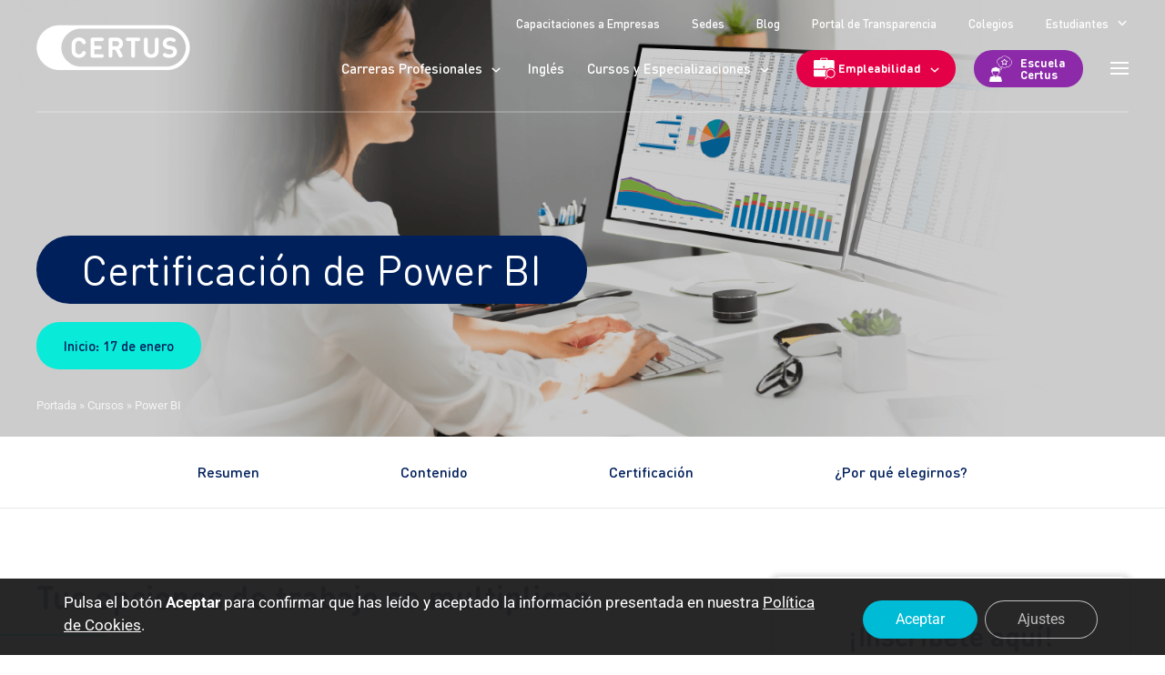

--- FILE ---
content_type: text/html; charset=UTF-8
request_url: https://www.certus.edu.pe/curso/power-bi/
body_size: 24425
content:

<!DOCTYPE html>
<html lang="es">

<head>
  
  <meta http-equiv="Content-Type" content="text/html; charset=UTF-8" />
  <meta name="author" content="CERTUS">
  <meta name="viewport" content="width=device-width, initial-scale=1, maximum-scale=1">
  <link type="text/css" rel="stylesheet" href="https://www.certus.edu.pe/wp-content/themes/wp-theme-certus/assets/css/bootstrap.min.css">
  <link type="text/css" rel="stylesheet" href="https://www.certus.edu.pe/wp-content/themes/wp-theme-certus/assets/css/bootstrap-select.css">
  <link type="text/css" rel="stylesheet" href="https://www.certus.edu.pe/wp-content/themes/wp-theme-certus/assets/css/font-awesome.min.css">
  <link rel="stylesheet" type="text/css" href="https://www.certus.edu.pe/wp-content/themes/wp-theme-certus/assets/css/curso-pec.css" />

  	<style>img:is([sizes="auto" i], [sizes^="auto," i]) { contain-intrinsic-size: 3000px 1500px }</style>
	
<!-- Search Engine Optimization by Rank Math - https://rankmath.com/ -->
<title>Curso de Power BI para Analizar Datos | Escuela Certus</title>
<meta name="description" content="Curso de Power BI. Aprende desde cero a crear dashboards, visualizar datos y tomar decisiones con inteligencia de negocios. Domina Power BI con Certus."/>
<meta name="robots" content="follow, index, max-snippet:-1, max-video-preview:-1, max-image-preview:large"/>
<link rel="canonical" href="https://www.certus.edu.pe/curso/power-bi/" />
<meta property="og:locale" content="es_ES" />
<meta property="og:type" content="article" />
<meta property="og:title" content="Curso de Power BI para Analizar Datos | Escuela Certus" />
<meta property="og:description" content="Curso de Power BI. Aprende desde cero a crear dashboards, visualizar datos y tomar decisiones con inteligencia de negocios. Domina Power BI con Certus." />
<meta property="og:url" content="https://www.certus.edu.pe/curso/power-bi/" />
<meta property="og:site_name" content="CERTUS" />
<meta property="og:updated_time" content="2026-01-15T17:16:46-05:00" />
<meta property="og:image" content="https://www.certus.edu.pe/wp-content/uploads/2018/11/certus-tu-nueva-vida-te-espera-3.jpg" />
<meta property="og:image:secure_url" content="https://www.certus.edu.pe/wp-content/uploads/2018/11/certus-tu-nueva-vida-te-espera-3.jpg" />
<meta property="og:image:width" content="400" />
<meta property="og:image:height" content="313" />
<meta property="og:image:alt" content="Power BI" />
<meta property="og:image:type" content="image/jpeg" />
<meta name="twitter:card" content="summary_large_image" />
<meta name="twitter:title" content="Curso de Power BI para Analizar Datos | Escuela Certus" />
<meta name="twitter:description" content="Curso de Power BI. Aprende desde cero a crear dashboards, visualizar datos y tomar decisiones con inteligencia de negocios. Domina Power BI con Certus." />
<meta name="twitter:image" content="https://www.certus.edu.pe/wp-content/uploads/2018/11/certus-tu-nueva-vida-te-espera-3.jpg" />
<script type="application/ld+json" class="rank-math-schema">{"@context":"https://schema.org","@graph":[{"@type":"BreadcrumbList","@id":"https://www.certus.edu.pe/curso/power-bi/#breadcrumb","itemListElement":[{"@type":"ListItem","position":"1","item":{"@id":"https://www.certus.edu.pe","name":"Portada"}},{"@type":"ListItem","position":"2","item":{"@id":"https://www.certus.edu.pe/curso/","name":"Cursos"}},{"@type":"ListItem","position":"3","item":{"@id":"https://www.certus.edu.pe/curso/power-bi/","name":"Power BI"}}]}]}</script>
<!-- /Rank Math WordPress SEO plugin -->

<link rel='dns-prefetch' href='//cdn.jsdelivr.net' />
<link rel='dns-prefetch' href='//fonts.googleapis.com' />
<link rel='stylesheet' id='hfe-widgets-style-css' href='https://www.certus.edu.pe/wp-content/plugins/header-footer-elementor/inc/widgets-css/frontend.css?ver=2.5.0' type='text/css' media='all' />
<link rel='stylesheet' id='jet-engine-frontend-css' href='https://www.certus.edu.pe/wp-content/plugins/jet-engine/assets/css/frontend.css?ver=3.6.5' type='text/css' media='all' />
<style id='classic-theme-styles-inline-css' type='text/css'>
/*! This file is auto-generated */
.wp-block-button__link{color:#fff;background-color:#32373c;border-radius:9999px;box-shadow:none;text-decoration:none;padding:calc(.667em + 2px) calc(1.333em + 2px);font-size:1.125em}.wp-block-file__button{background:#32373c;color:#fff;text-decoration:none}
</style>
<style id='global-styles-inline-css' type='text/css'>
:root{--wp--preset--aspect-ratio--square: 1;--wp--preset--aspect-ratio--4-3: 4/3;--wp--preset--aspect-ratio--3-4: 3/4;--wp--preset--aspect-ratio--3-2: 3/2;--wp--preset--aspect-ratio--2-3: 2/3;--wp--preset--aspect-ratio--16-9: 16/9;--wp--preset--aspect-ratio--9-16: 9/16;--wp--preset--color--black: #000000;--wp--preset--color--cyan-bluish-gray: #abb8c3;--wp--preset--color--white: #ffffff;--wp--preset--color--pale-pink: #f78da7;--wp--preset--color--vivid-red: #cf2e2e;--wp--preset--color--luminous-vivid-orange: #ff6900;--wp--preset--color--luminous-vivid-amber: #fcb900;--wp--preset--color--light-green-cyan: #7bdcb5;--wp--preset--color--vivid-green-cyan: #00d084;--wp--preset--color--pale-cyan-blue: #8ed1fc;--wp--preset--color--vivid-cyan-blue: #0693e3;--wp--preset--color--vivid-purple: #9b51e0;--wp--preset--gradient--vivid-cyan-blue-to-vivid-purple: linear-gradient(135deg,rgba(6,147,227,1) 0%,rgb(155,81,224) 100%);--wp--preset--gradient--light-green-cyan-to-vivid-green-cyan: linear-gradient(135deg,rgb(122,220,180) 0%,rgb(0,208,130) 100%);--wp--preset--gradient--luminous-vivid-amber-to-luminous-vivid-orange: linear-gradient(135deg,rgba(252,185,0,1) 0%,rgba(255,105,0,1) 100%);--wp--preset--gradient--luminous-vivid-orange-to-vivid-red: linear-gradient(135deg,rgba(255,105,0,1) 0%,rgb(207,46,46) 100%);--wp--preset--gradient--very-light-gray-to-cyan-bluish-gray: linear-gradient(135deg,rgb(238,238,238) 0%,rgb(169,184,195) 100%);--wp--preset--gradient--cool-to-warm-spectrum: linear-gradient(135deg,rgb(74,234,220) 0%,rgb(151,120,209) 20%,rgb(207,42,186) 40%,rgb(238,44,130) 60%,rgb(251,105,98) 80%,rgb(254,248,76) 100%);--wp--preset--gradient--blush-light-purple: linear-gradient(135deg,rgb(255,206,236) 0%,rgb(152,150,240) 100%);--wp--preset--gradient--blush-bordeaux: linear-gradient(135deg,rgb(254,205,165) 0%,rgb(254,45,45) 50%,rgb(107,0,62) 100%);--wp--preset--gradient--luminous-dusk: linear-gradient(135deg,rgb(255,203,112) 0%,rgb(199,81,192) 50%,rgb(65,88,208) 100%);--wp--preset--gradient--pale-ocean: linear-gradient(135deg,rgb(255,245,203) 0%,rgb(182,227,212) 50%,rgb(51,167,181) 100%);--wp--preset--gradient--electric-grass: linear-gradient(135deg,rgb(202,248,128) 0%,rgb(113,206,126) 100%);--wp--preset--gradient--midnight: linear-gradient(135deg,rgb(2,3,129) 0%,rgb(40,116,252) 100%);--wp--preset--font-size--small: 13px;--wp--preset--font-size--medium: 20px;--wp--preset--font-size--large: 36px;--wp--preset--font-size--x-large: 42px;--wp--preset--spacing--20: 0.44rem;--wp--preset--spacing--30: 0.67rem;--wp--preset--spacing--40: 1rem;--wp--preset--spacing--50: 1.5rem;--wp--preset--spacing--60: 2.25rem;--wp--preset--spacing--70: 3.38rem;--wp--preset--spacing--80: 5.06rem;--wp--preset--shadow--natural: 6px 6px 9px rgba(0, 0, 0, 0.2);--wp--preset--shadow--deep: 12px 12px 50px rgba(0, 0, 0, 0.4);--wp--preset--shadow--sharp: 6px 6px 0px rgba(0, 0, 0, 0.2);--wp--preset--shadow--outlined: 6px 6px 0px -3px rgba(255, 255, 255, 1), 6px 6px rgba(0, 0, 0, 1);--wp--preset--shadow--crisp: 6px 6px 0px rgba(0, 0, 0, 1);}:where(.is-layout-flex){gap: 0.5em;}:where(.is-layout-grid){gap: 0.5em;}body .is-layout-flex{display: flex;}.is-layout-flex{flex-wrap: wrap;align-items: center;}.is-layout-flex > :is(*, div){margin: 0;}body .is-layout-grid{display: grid;}.is-layout-grid > :is(*, div){margin: 0;}:where(.wp-block-columns.is-layout-flex){gap: 2em;}:where(.wp-block-columns.is-layout-grid){gap: 2em;}:where(.wp-block-post-template.is-layout-flex){gap: 1.25em;}:where(.wp-block-post-template.is-layout-grid){gap: 1.25em;}.has-black-color{color: var(--wp--preset--color--black) !important;}.has-cyan-bluish-gray-color{color: var(--wp--preset--color--cyan-bluish-gray) !important;}.has-white-color{color: var(--wp--preset--color--white) !important;}.has-pale-pink-color{color: var(--wp--preset--color--pale-pink) !important;}.has-vivid-red-color{color: var(--wp--preset--color--vivid-red) !important;}.has-luminous-vivid-orange-color{color: var(--wp--preset--color--luminous-vivid-orange) !important;}.has-luminous-vivid-amber-color{color: var(--wp--preset--color--luminous-vivid-amber) !important;}.has-light-green-cyan-color{color: var(--wp--preset--color--light-green-cyan) !important;}.has-vivid-green-cyan-color{color: var(--wp--preset--color--vivid-green-cyan) !important;}.has-pale-cyan-blue-color{color: var(--wp--preset--color--pale-cyan-blue) !important;}.has-vivid-cyan-blue-color{color: var(--wp--preset--color--vivid-cyan-blue) !important;}.has-vivid-purple-color{color: var(--wp--preset--color--vivid-purple) !important;}.has-black-background-color{background-color: var(--wp--preset--color--black) !important;}.has-cyan-bluish-gray-background-color{background-color: var(--wp--preset--color--cyan-bluish-gray) !important;}.has-white-background-color{background-color: var(--wp--preset--color--white) !important;}.has-pale-pink-background-color{background-color: var(--wp--preset--color--pale-pink) !important;}.has-vivid-red-background-color{background-color: var(--wp--preset--color--vivid-red) !important;}.has-luminous-vivid-orange-background-color{background-color: var(--wp--preset--color--luminous-vivid-orange) !important;}.has-luminous-vivid-amber-background-color{background-color: var(--wp--preset--color--luminous-vivid-amber) !important;}.has-light-green-cyan-background-color{background-color: var(--wp--preset--color--light-green-cyan) !important;}.has-vivid-green-cyan-background-color{background-color: var(--wp--preset--color--vivid-green-cyan) !important;}.has-pale-cyan-blue-background-color{background-color: var(--wp--preset--color--pale-cyan-blue) !important;}.has-vivid-cyan-blue-background-color{background-color: var(--wp--preset--color--vivid-cyan-blue) !important;}.has-vivid-purple-background-color{background-color: var(--wp--preset--color--vivid-purple) !important;}.has-black-border-color{border-color: var(--wp--preset--color--black) !important;}.has-cyan-bluish-gray-border-color{border-color: var(--wp--preset--color--cyan-bluish-gray) !important;}.has-white-border-color{border-color: var(--wp--preset--color--white) !important;}.has-pale-pink-border-color{border-color: var(--wp--preset--color--pale-pink) !important;}.has-vivid-red-border-color{border-color: var(--wp--preset--color--vivid-red) !important;}.has-luminous-vivid-orange-border-color{border-color: var(--wp--preset--color--luminous-vivid-orange) !important;}.has-luminous-vivid-amber-border-color{border-color: var(--wp--preset--color--luminous-vivid-amber) !important;}.has-light-green-cyan-border-color{border-color: var(--wp--preset--color--light-green-cyan) !important;}.has-vivid-green-cyan-border-color{border-color: var(--wp--preset--color--vivid-green-cyan) !important;}.has-pale-cyan-blue-border-color{border-color: var(--wp--preset--color--pale-cyan-blue) !important;}.has-vivid-cyan-blue-border-color{border-color: var(--wp--preset--color--vivid-cyan-blue) !important;}.has-vivid-purple-border-color{border-color: var(--wp--preset--color--vivid-purple) !important;}.has-vivid-cyan-blue-to-vivid-purple-gradient-background{background: var(--wp--preset--gradient--vivid-cyan-blue-to-vivid-purple) !important;}.has-light-green-cyan-to-vivid-green-cyan-gradient-background{background: var(--wp--preset--gradient--light-green-cyan-to-vivid-green-cyan) !important;}.has-luminous-vivid-amber-to-luminous-vivid-orange-gradient-background{background: var(--wp--preset--gradient--luminous-vivid-amber-to-luminous-vivid-orange) !important;}.has-luminous-vivid-orange-to-vivid-red-gradient-background{background: var(--wp--preset--gradient--luminous-vivid-orange-to-vivid-red) !important;}.has-very-light-gray-to-cyan-bluish-gray-gradient-background{background: var(--wp--preset--gradient--very-light-gray-to-cyan-bluish-gray) !important;}.has-cool-to-warm-spectrum-gradient-background{background: var(--wp--preset--gradient--cool-to-warm-spectrum) !important;}.has-blush-light-purple-gradient-background{background: var(--wp--preset--gradient--blush-light-purple) !important;}.has-blush-bordeaux-gradient-background{background: var(--wp--preset--gradient--blush-bordeaux) !important;}.has-luminous-dusk-gradient-background{background: var(--wp--preset--gradient--luminous-dusk) !important;}.has-pale-ocean-gradient-background{background: var(--wp--preset--gradient--pale-ocean) !important;}.has-electric-grass-gradient-background{background: var(--wp--preset--gradient--electric-grass) !important;}.has-midnight-gradient-background{background: var(--wp--preset--gradient--midnight) !important;}.has-small-font-size{font-size: var(--wp--preset--font-size--small) !important;}.has-medium-font-size{font-size: var(--wp--preset--font-size--medium) !important;}.has-large-font-size{font-size: var(--wp--preset--font-size--large) !important;}.has-x-large-font-size{font-size: var(--wp--preset--font-size--x-large) !important;}
:where(.wp-block-post-template.is-layout-flex){gap: 1.25em;}:where(.wp-block-post-template.is-layout-grid){gap: 1.25em;}
:where(.wp-block-columns.is-layout-flex){gap: 2em;}:where(.wp-block-columns.is-layout-grid){gap: 2em;}
:root :where(.wp-block-pullquote){font-size: 1.5em;line-height: 1.6;}
</style>
<link rel='stylesheet' id='hfe-style-css' href='https://www.certus.edu.pe/wp-content/plugins/header-footer-elementor/assets/css/header-footer-elementor.css?ver=2.5.0' type='text/css' media='all' />
<link rel='stylesheet' id='elementor-frontend-css' href='https://www.certus.edu.pe/wp-content/plugins/elementor/assets/css/frontend.min.css?ver=3.31.5' type='text/css' media='all' />
<link rel='stylesheet' id='elementor-post-16817-css' href='https://www.certus.edu.pe/wp-content/uploads/elementor/css/post-16817.css?ver=1757688739' type='text/css' media='all' />
<link rel='stylesheet' id='material-css-css' href='https://fonts.googleapis.com/icon?family=Material+Icons&#038;ver=6.7.2' type='text/css' media='all' />
<link rel='stylesheet' id='select2css-css' href='//cdn.jsdelivr.net/npm/select2@4.1.0-rc.0/dist/css/select2.min.css?ver=1.0' type='text/css' media='all' />
<link rel='stylesheet' id='hfe-elementor-icons-css' href='https://www.certus.edu.pe/wp-content/plugins/elementor/assets/lib/eicons/css/elementor-icons.min.css?ver=5.34.0' type='text/css' media='all' />
<link rel='stylesheet' id='hfe-icons-list-css' href='https://www.certus.edu.pe/wp-content/plugins/elementor/assets/css/widget-icon-list.min.css?ver=3.24.3' type='text/css' media='all' />
<link rel='stylesheet' id='hfe-social-icons-css' href='https://www.certus.edu.pe/wp-content/plugins/elementor/assets/css/widget-social-icons.min.css?ver=3.24.0' type='text/css' media='all' />
<link rel='stylesheet' id='hfe-social-share-icons-brands-css' href='https://www.certus.edu.pe/wp-content/plugins/elementor/assets/lib/font-awesome/css/brands.css?ver=5.15.3' type='text/css' media='all' />
<link rel='stylesheet' id='hfe-social-share-icons-fontawesome-css' href='https://www.certus.edu.pe/wp-content/plugins/elementor/assets/lib/font-awesome/css/fontawesome.css?ver=5.15.3' type='text/css' media='all' />
<link rel='stylesheet' id='hfe-nav-menu-icons-css' href='https://www.certus.edu.pe/wp-content/plugins/elementor/assets/lib/font-awesome/css/solid.css?ver=5.15.3' type='text/css' media='all' />
<link rel='stylesheet' id='moove_gdpr_frontend-css' href='https://www.certus.edu.pe/wp-content/plugins/gdpr-cookie-compliance/dist/styles/gdpr-main-nf.css?ver=4.15.10' type='text/css' media='all' />
<style id='moove_gdpr_frontend-inline-css' type='text/css'>
				#moove_gdpr_cookie_modal .moove-gdpr-modal-content .moove-gdpr-tab-main h3.tab-title, 
				#moove_gdpr_cookie_modal .moove-gdpr-modal-content .moove-gdpr-tab-main span.tab-title,
				#moove_gdpr_cookie_modal .moove-gdpr-modal-content .moove-gdpr-modal-left-content #moove-gdpr-menu li a, 
				#moove_gdpr_cookie_modal .moove-gdpr-modal-content .moove-gdpr-modal-left-content #moove-gdpr-menu li button,
				#moove_gdpr_cookie_modal .moove-gdpr-modal-content .moove-gdpr-modal-left-content .moove-gdpr-branding-cnt a,
				#moove_gdpr_cookie_modal .moove-gdpr-modal-content .moove-gdpr-modal-footer-content .moove-gdpr-button-holder a.mgbutton, 
				#moove_gdpr_cookie_modal .moove-gdpr-modal-content .moove-gdpr-modal-footer-content .moove-gdpr-button-holder button.mgbutton,
				#moove_gdpr_cookie_modal .cookie-switch .cookie-slider:after, 
				#moove_gdpr_cookie_modal .cookie-switch .slider:after, 
				#moove_gdpr_cookie_modal .switch .cookie-slider:after, 
				#moove_gdpr_cookie_modal .switch .slider:after,
				#moove_gdpr_cookie_info_bar .moove-gdpr-info-bar-container .moove-gdpr-info-bar-content p, 
				#moove_gdpr_cookie_info_bar .moove-gdpr-info-bar-container .moove-gdpr-info-bar-content p a,
				#moove_gdpr_cookie_info_bar .moove-gdpr-info-bar-container .moove-gdpr-info-bar-content a.mgbutton, 
				#moove_gdpr_cookie_info_bar .moove-gdpr-info-bar-container .moove-gdpr-info-bar-content button.mgbutton,
				#moove_gdpr_cookie_modal .moove-gdpr-modal-content .moove-gdpr-tab-main .moove-gdpr-tab-main-content h1, 
				#moove_gdpr_cookie_modal .moove-gdpr-modal-content .moove-gdpr-tab-main .moove-gdpr-tab-main-content h2, 
				#moove_gdpr_cookie_modal .moove-gdpr-modal-content .moove-gdpr-tab-main .moove-gdpr-tab-main-content h3, 
				#moove_gdpr_cookie_modal .moove-gdpr-modal-content .moove-gdpr-tab-main .moove-gdpr-tab-main-content h4, 
				#moove_gdpr_cookie_modal .moove-gdpr-modal-content .moove-gdpr-tab-main .moove-gdpr-tab-main-content h5, 
				#moove_gdpr_cookie_modal .moove-gdpr-modal-content .moove-gdpr-tab-main .moove-gdpr-tab-main-content h6,
				#moove_gdpr_cookie_modal .moove-gdpr-modal-content.moove_gdpr_modal_theme_v2 .moove-gdpr-modal-title .tab-title,
				#moove_gdpr_cookie_modal .moove-gdpr-modal-content.moove_gdpr_modal_theme_v2 .moove-gdpr-tab-main h3.tab-title, 
				#moove_gdpr_cookie_modal .moove-gdpr-modal-content.moove_gdpr_modal_theme_v2 .moove-gdpr-tab-main span.tab-title,
				#moove_gdpr_cookie_modal .moove-gdpr-modal-content.moove_gdpr_modal_theme_v2 .moove-gdpr-branding-cnt a {
				 	font-weight: inherit				}
			#moove_gdpr_cookie_modal,#moove_gdpr_cookie_info_bar,.gdpr_cookie_settings_shortcode_content{font-family:inherit}#moove_gdpr_save_popup_settings_button{background-color:#373737;color:#fff}#moove_gdpr_save_popup_settings_button:hover{background-color:#000}#moove_gdpr_cookie_info_bar .moove-gdpr-info-bar-container .moove-gdpr-info-bar-content a.mgbutton,#moove_gdpr_cookie_info_bar .moove-gdpr-info-bar-container .moove-gdpr-info-bar-content button.mgbutton{background-color:#00205b}#moove_gdpr_cookie_modal .moove-gdpr-modal-content .moove-gdpr-modal-footer-content .moove-gdpr-button-holder a.mgbutton,#moove_gdpr_cookie_modal .moove-gdpr-modal-content .moove-gdpr-modal-footer-content .moove-gdpr-button-holder button.mgbutton,.gdpr_cookie_settings_shortcode_content .gdpr-shr-button.button-green{background-color:#00205b;border-color:#00205b}#moove_gdpr_cookie_modal .moove-gdpr-modal-content .moove-gdpr-modal-footer-content .moove-gdpr-button-holder a.mgbutton:hover,#moove_gdpr_cookie_modal .moove-gdpr-modal-content .moove-gdpr-modal-footer-content .moove-gdpr-button-holder button.mgbutton:hover,.gdpr_cookie_settings_shortcode_content .gdpr-shr-button.button-green:hover{background-color:#fff;color:#00205b}#moove_gdpr_cookie_modal .moove-gdpr-modal-content .moove-gdpr-modal-close i,#moove_gdpr_cookie_modal .moove-gdpr-modal-content .moove-gdpr-modal-close span.gdpr-icon{background-color:#00205b;border:1px solid #00205b}#moove_gdpr_cookie_info_bar span.change-settings-button.focus-g,#moove_gdpr_cookie_info_bar span.change-settings-button:focus,#moove_gdpr_cookie_info_bar button.change-settings-button.focus-g,#moove_gdpr_cookie_info_bar button.change-settings-button:focus{-webkit-box-shadow:0 0 1px 3px #00205b;-moz-box-shadow:0 0 1px 3px #00205b;box-shadow:0 0 1px 3px #00205b}#moove_gdpr_cookie_modal .moove-gdpr-modal-content .moove-gdpr-modal-close i:hover,#moove_gdpr_cookie_modal .moove-gdpr-modal-content .moove-gdpr-modal-close span.gdpr-icon:hover,#moove_gdpr_cookie_info_bar span[data-href]>u.change-settings-button{color:#00205b}#moove_gdpr_cookie_modal .moove-gdpr-modal-content .moove-gdpr-modal-left-content #moove-gdpr-menu li.menu-item-selected a span.gdpr-icon,#moove_gdpr_cookie_modal .moove-gdpr-modal-content .moove-gdpr-modal-left-content #moove-gdpr-menu li.menu-item-selected button span.gdpr-icon{color:inherit}#moove_gdpr_cookie_modal .moove-gdpr-modal-content .moove-gdpr-modal-left-content #moove-gdpr-menu li a span.gdpr-icon,#moove_gdpr_cookie_modal .moove-gdpr-modal-content .moove-gdpr-modal-left-content #moove-gdpr-menu li button span.gdpr-icon{color:inherit}#moove_gdpr_cookie_modal .gdpr-acc-link{line-height:0;font-size:0;color:transparent;position:absolute}#moove_gdpr_cookie_modal .moove-gdpr-modal-content .moove-gdpr-modal-close:hover i,#moove_gdpr_cookie_modal .moove-gdpr-modal-content .moove-gdpr-modal-left-content #moove-gdpr-menu li a,#moove_gdpr_cookie_modal .moove-gdpr-modal-content .moove-gdpr-modal-left-content #moove-gdpr-menu li button,#moove_gdpr_cookie_modal .moove-gdpr-modal-content .moove-gdpr-modal-left-content #moove-gdpr-menu li button i,#moove_gdpr_cookie_modal .moove-gdpr-modal-content .moove-gdpr-modal-left-content #moove-gdpr-menu li a i,#moove_gdpr_cookie_modal .moove-gdpr-modal-content .moove-gdpr-tab-main .moove-gdpr-tab-main-content a:hover,#moove_gdpr_cookie_info_bar.moove-gdpr-dark-scheme .moove-gdpr-info-bar-container .moove-gdpr-info-bar-content a.mgbutton:hover,#moove_gdpr_cookie_info_bar.moove-gdpr-dark-scheme .moove-gdpr-info-bar-container .moove-gdpr-info-bar-content button.mgbutton:hover,#moove_gdpr_cookie_info_bar.moove-gdpr-dark-scheme .moove-gdpr-info-bar-container .moove-gdpr-info-bar-content a:hover,#moove_gdpr_cookie_info_bar.moove-gdpr-dark-scheme .moove-gdpr-info-bar-container .moove-gdpr-info-bar-content button:hover,#moove_gdpr_cookie_info_bar.moove-gdpr-dark-scheme .moove-gdpr-info-bar-container .moove-gdpr-info-bar-content span.change-settings-button:hover,#moove_gdpr_cookie_info_bar.moove-gdpr-dark-scheme .moove-gdpr-info-bar-container .moove-gdpr-info-bar-content button.change-settings-button:hover,#moove_gdpr_cookie_info_bar.moove-gdpr-dark-scheme .moove-gdpr-info-bar-container .moove-gdpr-info-bar-content u.change-settings-button:hover,#moove_gdpr_cookie_info_bar span[data-href]>u.change-settings-button,#moove_gdpr_cookie_info_bar.moove-gdpr-dark-scheme .moove-gdpr-info-bar-container .moove-gdpr-info-bar-content a.mgbutton.focus-g,#moove_gdpr_cookie_info_bar.moove-gdpr-dark-scheme .moove-gdpr-info-bar-container .moove-gdpr-info-bar-content button.mgbutton.focus-g,#moove_gdpr_cookie_info_bar.moove-gdpr-dark-scheme .moove-gdpr-info-bar-container .moove-gdpr-info-bar-content a.focus-g,#moove_gdpr_cookie_info_bar.moove-gdpr-dark-scheme .moove-gdpr-info-bar-container .moove-gdpr-info-bar-content button.focus-g,#moove_gdpr_cookie_info_bar.moove-gdpr-dark-scheme .moove-gdpr-info-bar-container .moove-gdpr-info-bar-content a.mgbutton:focus,#moove_gdpr_cookie_info_bar.moove-gdpr-dark-scheme .moove-gdpr-info-bar-container .moove-gdpr-info-bar-content button.mgbutton:focus,#moove_gdpr_cookie_info_bar.moove-gdpr-dark-scheme .moove-gdpr-info-bar-container .moove-gdpr-info-bar-content a:focus,#moove_gdpr_cookie_info_bar.moove-gdpr-dark-scheme .moove-gdpr-info-bar-container .moove-gdpr-info-bar-content button:focus,#moove_gdpr_cookie_info_bar.moove-gdpr-dark-scheme .moove-gdpr-info-bar-container .moove-gdpr-info-bar-content span.change-settings-button.focus-g,span.change-settings-button:focus,button.change-settings-button.focus-g,button.change-settings-button:focus,#moove_gdpr_cookie_info_bar.moove-gdpr-dark-scheme .moove-gdpr-info-bar-container .moove-gdpr-info-bar-content u.change-settings-button.focus-g,#moove_gdpr_cookie_info_bar.moove-gdpr-dark-scheme .moove-gdpr-info-bar-container .moove-gdpr-info-bar-content u.change-settings-button:focus{color:#00205b}#moove_gdpr_cookie_modal.gdpr_lightbox-hide{display:none}
</style>
<link rel='stylesheet' id='elementor-gf-local-roboto-css' href='https://www.certus.edu.pe/wp-content/uploads/elementor/google-fonts/css/roboto.css?ver=1757688727' type='text/css' media='all' />
<link rel='stylesheet' id='elementor-gf-local-robotoslab-css' href='https://www.certus.edu.pe/wp-content/uploads/elementor/google-fonts/css/robotoslab.css?ver=1757688729' type='text/css' media='all' />
<script type="text/javascript" src="https://www.certus.edu.pe/wp-includes/js/jquery/jquery.min.js?ver=3.7.1" id="jquery-core-js"></script>
<script type="text/javascript" src="https://www.certus.edu.pe/wp-includes/js/jquery/jquery-migrate.min.js?ver=3.4.1" id="jquery-migrate-js"></script>
<script type="text/javascript" id="jquery-js-after">
/* <![CDATA[ */
!function($){"use strict";$(document).ready(function(){$(this).scrollTop()>100&&$(".hfe-scroll-to-top-wrap").removeClass("hfe-scroll-to-top-hide"),$(window).scroll(function(){$(this).scrollTop()<100?$(".hfe-scroll-to-top-wrap").fadeOut(300):$(".hfe-scroll-to-top-wrap").fadeIn(300)}),$(".hfe-scroll-to-top-wrap").on("click",function(){$("html, body").animate({scrollTop:0},300);return!1})})}(jQuery);
!function($){'use strict';$(document).ready(function(){var bar=$('.hfe-reading-progress-bar');if(!bar.length)return;$(window).on('scroll',function(){var s=$(window).scrollTop(),d=$(document).height()-$(window).height(),p=d? s/d*100:0;bar.css('width',p+'%')});});}(jQuery);
/* ]]> */
</script>
<link rel="https://api.w.org/" href="https://www.certus.edu.pe/wp-json/" /><link rel="alternate" title="JSON" type="application/json" href="https://www.certus.edu.pe/wp-json/wp/v2/curso/10404" /><link rel='shortlink' href='https://www.certus.edu.pe/?p=10404' />
<script>document.createElement( "picture" );if(!window.HTMLPictureElement && document.addEventListener) {window.addEventListener("DOMContentLoaded", function() {var s = document.createElement("script");s.src = "https://www.certus.edu.pe/wp-content/plugins/webp-express/js/picturefill.min.js";document.body.appendChild(s);});}</script><meta name="generator" content="Elementor 3.31.5; features: e_font_icon_svg, additional_custom_breakpoints, e_element_cache; settings: css_print_method-external, google_font-enabled, font_display-swap">
			<style>
				.e-con.e-parent:nth-of-type(n+4):not(.e-lazyloaded):not(.e-no-lazyload),
				.e-con.e-parent:nth-of-type(n+4):not(.e-lazyloaded):not(.e-no-lazyload) * {
					background-image: none !important;
				}
				@media screen and (max-height: 1024px) {
					.e-con.e-parent:nth-of-type(n+3):not(.e-lazyloaded):not(.e-no-lazyload),
					.e-con.e-parent:nth-of-type(n+3):not(.e-lazyloaded):not(.e-no-lazyload) * {
						background-image: none !important;
					}
				}
				@media screen and (max-height: 640px) {
					.e-con.e-parent:nth-of-type(n+2):not(.e-lazyloaded):not(.e-no-lazyload),
					.e-con.e-parent:nth-of-type(n+2):not(.e-lazyloaded):not(.e-no-lazyload) * {
						background-image: none !important;
					}
				}
			</style>
			<link rel="icon" href="https://www.certus.edu.pe/wp-content/uploads/2020/01/cropped-favicon-certus-32x32.png" sizes="32x32" />
<link rel="icon" href="https://www.certus.edu.pe/wp-content/uploads/2020/01/cropped-favicon-certus-192x192.png" sizes="192x192" />
<link rel="apple-touch-icon" href="https://www.certus.edu.pe/wp-content/uploads/2020/01/cropped-favicon-certus-180x180.png" />
<meta name="msapplication-TileImage" content="https://www.certus.edu.pe/wp-content/uploads/2020/01/cropped-favicon-certus-270x270.png" />
		<style type="text/css" id="wp-custom-css">
			#moove_gdpr_cookie_info_bar.moove-gdpr-dark-scheme {
        background-color: rgb(32 32 32 / 97%) !important;
    }

    #moove_gdpr_cookie_info_bar.moove-gdpr-dark-scheme .moove-gdpr-info-bar-container .moove-gdpr-info-bar-content p {
        margin-bottom: .5rem;
    }

    #moove_gdpr_cookie_info_bar .moove-gdpr-info-bar-container .moove-gdpr-info-bar-content button.mgbutton.moove-gdpr-infobar-allow-all {
        background-color: #00bbd6 !important;
    }

    #moove_gdpr_cookie_info_bar.moove-gdpr-dark-scheme .moove-gdpr-info-bar-container .moove-gdpr-info-bar-content a:hover,
    #moove_gdpr_cookie_info_bar.moove-gdpr-dark-scheme .moove-gdpr-info-bar-container .moove-gdpr-info-bar-content span.change-settings-button:hover {
        color: white;
    }

    #moove_gdpr_cookie_info_bar .moove-gdpr-info-bar-container .moove-gdpr-info-bar-content p {
        font-weight: 400 !important;
    }

/*temporal: oculta fecha de cierre de incripciones en internas de carreras*/
.carrera-template .banner__internal__btn{display:none;}

/*temporal: baja el padding donde esta el claim del video unico que esta debajo-izq del banner*/
.slider__principal__video figcaption{
	    padding: 20px 17px !important;
}

.page-id-11744 h1{
	text-align:center;
	font-size: calc(1rem + 2vh);
}

.page-id-11744 h2{
	font-size: calc(1rem + .9vh);
    color: #b1009d;
}

.page-id-11744 h3{
	font-size: calc(1rem + .9vh);
    color: #00205b;
	font-weight: 700;
}

.wrap-malla-slider .malla-ciclo ul li strong,
.malla-leyenda h5{
	display: none;
}


    @media screen and (min-width: 1025px) {
        #moove_gdpr_cookie_info_bar .moove-gdpr-info-bar-container .moove-gdpr-info-bar-content button.mgbutton {
            font-size: 16px !important;
            padding: 11px 36px !important;
        }

        #moove_gdpr_cookie_info_bar .moove-gdpr-info-bar-container .moove-gdpr-info-bar-content {
            max-width: 1240px;
        }

        #moove_gdpr_cookie_info_bar .moove-gdpr-info-bar-container {
            padding: 6vh 40px 10vh 40px !important
        }

        #moove_gdpr_cookie_info_bar.moove-gdpr-dark-scheme .moove-gdpr-info-bar-container .moove-gdpr-info-bar-content p {
            line-height: 1.5;
            margin-bottom: .8rem;
            font-size: 17px;
        }

        #moove_gdpr_cookie_info_bar .moove-gdpr-info-bar-container .moove-gdpr-info-bar-content p a {
            font-size: 17px !important;
        }
			
			.banner__internal{
				height: 480px !important;
			}
    }

@media (min-width: 1400px) {
	.banner-sueno .contenedor-formulario .formulario .lista-programa .wpcf7-form-control.wpcf7-radio{
		height: 200px;
	}
}		</style>
		
  <style>.header__menu__carreras li { margin-right:25px; }
.header__menu__carreras li:last-child { margin-right:0; }
.header__buttons { margin-left:20px; }
.header__button { margin-right:10px; }
.header__button a { width:110px; }
.header__button:nth-child(1) > a { border-radius:50px; }
.header-btn.btn-guia { font-size:.8rem; text-decoration:none; font-family:"dinbold", sans-serif !important; color:#FFF !important; text-align:left; line-height:1; padding:.45rem .75rem .5rem 2.9rem; background:#8C2AA9 url('https://www.certus.edu.pe/wp-content/themes/wp-theme-certus/te-guiamos-al-exito/img/icono-guia-2.svg') no-repeat .96rem 40%; background-size:auto 75%; border-radius:50px; min-width:120px; justify-content: center; display: flex;}
.header-btn.btn-guia:hover { background-color:#C6008D !important; }

@media (max-width:640px){
  /*.header__buttons .btn-guia { display:none; }*/
.header__buttons .header__button{ display:none; }
}</style></head>

<body class="curso-template-default single single-curso postid-10404 ehf-template-wp-theme-certus ehf-stylesheet-wp-theme-certus curso-power-bi elementor-default elementor-kit-16817">
  
  <div class="wrapper__whatsapp__box btn-wsp-2">
  <a href="https://api.whatsapp.com/send?phone=51969334494&text=Hola Certus, solicito información sobre el curso Certificación de Power BI. Mi código de atención personalizada es C212XE003" title="WhatsApp" target="_blank">¡Conversemos aquí! <i class="icon-whatsapp"></i></a>
</div>

  <main class="wrapper__landing__cursos">
    <header class="header__wrap">
      <div class="header__position">
        <div class="header__container">
          <a class="header__logo" href="https://www.certus.edu.pe">
            <!--img class="header__logo--up" src="" alt=""/-->
                        <!--img class="header__logo--scroll" src="" alt=""/-->
                        <picture><source srcset="https://www.certus.edu.pe/wp-content/webp-express/webp-images/doc-root/wp-content/uploads/2022/09/logo-certus-blanco-4.png.webp" type="image/webp"><img class="header__logo--up webpexpress-processed" src="https://www.certus.edu.pe/wp-content/uploads/2022/09/logo-certus-blanco-4.png" alt="header logo"></picture>
            <picture><source srcset="https://www.certus.edu.pe/wp-content/webp-express/webp-images/doc-root/wp-content/uploads/2022/09/logo-certus-3.png.webp" type="image/webp"><img class="header__logo--scroll webpexpress-processed" src="https://www.certus.edu.pe/wp-content/uploads/2022/09/logo-certus-3.png" alt="header logo scroll"></picture>
          </a>
          <div class="header__top">
            <nav class="header__menu__top">
              <ul id="menu-menu-top" class=""><li id="menu-item-6922" class="menu-item menu-item-type-post_type menu-item-object-page menu-item-6922"><a href="https://www.certus.edu.pe/capacitacion-empresas/">Capacitaciones a Empresas</a></li>
<li id="menu-item-455" class="menu-item menu-item-type-post_type menu-item-object-page menu-item-455"><a href="https://www.certus.edu.pe/sedes/">Sedes</a></li>
<li id="menu-item-996" class="menu-item menu-item-type-custom menu-item-object-custom menu-item-996"><a target="_blank" href="https://www.certus.edu.pe/blog">Blog</a></li>
<li id="menu-item-10356" class="menu-item menu-item-type-post_type menu-item-object-page menu-item-10356"><a href="https://www.certus.edu.pe/portal-de-transparencia/">Portal de Transparencia</a></li>
<li id="menu-item-11440" class="menu-item menu-item-type-post_type menu-item-object-page menu-item-11440"><a href="https://www.certus.edu.pe/colegios/">Colegios</a></li>
<li id="menu-item-11438" class="menu-item menu-item-type-custom menu-item-object-custom menu-item-has-children menu-item-11438"><a href="#">Estudiantes</a>
<ul class="sub-menu">
	<li id="menu-item-2858" class="menu-item menu-item-type-custom menu-item-object-custom menu-item-2858"><a target="_blank" href="https://campusdigital.certus.edu.pe/login/index.php">Campus Digital</a></li>
	<li id="menu-item-11439" class="menu-item menu-item-type-custom menu-item-object-custom menu-item-11439"><a href="https://intranet.certus.edu.pe/Login/">Portal Certus</a></li>
</ul>
</li>
</ul>              <!-- 					<ul>
						<li>
							<a href=""></a>
						</li>
					</ul>
					 -->
            </nav>
          </div>
          <div class="header__bottom">

            <nav class="header__menu__carreras">
              <ul id="menu-menu-top-carreras" class=""><li id="menu-item-461" class="menu-item menu-item-type-post_type menu-item-object-page menu-item-has-children menu-item-461"><a href="https://www.certus.edu.pe/carreras/">Carreras Profesionales</a>
<ul class="sub-menu">
	<li id="menu-item-11290" class="menu-item menu-item-type-post_type menu-item-object-page menu-item-11290"><a href="https://www.certus.edu.pe/carreras/negocios/">Negocios</a></li>
	<li id="menu-item-11288" class="menu-item menu-item-type-post_type menu-item-object-page menu-item-11288"><a href="https://www.certus.edu.pe/carreras/tecnologia/">Tecnología</a></li>
	<li id="menu-item-11287" class="menu-item menu-item-type-post_type menu-item-object-page menu-item-11287"><a href="https://www.certus.edu.pe/carreras/creatividad/">Creatividad</a></li>
</ul>
</li>
<li id="menu-item-6510" class="menu-item menu-item-type-custom menu-item-object-custom menu-item-6510"><a href="https://www.certus.edu.pe/curso/ingles/">Inglés</a></li>
<li id="menu-item-3557" class="menu-item menu-item-type-post_type menu-item-object-page menu-item-has-children menu-item-3557"><a href="https://www.certus.edu.pe/cursos/">Cursos y Especializaciones</a>
<ul class="sub-menu">
	<li id="menu-item-2765" class="menu-item menu-item-type-custom menu-item-object-custom menu-item-2765"><a href="https://www.certus.edu.pe/cursos#finanzas-contabilidad">Finanzas y Contabilidad</a></li>
	<li id="menu-item-4721" class="menu-item menu-item-type-custom menu-item-object-custom menu-item-4721"><a href="https://www.certus.edu.pe/cursos#negocios">Negocios</a></li>
	<li id="menu-item-9769" class="menu-item menu-item-type-custom menu-item-object-custom menu-item-9769"><a href="https://www.certus.edu.pe/cursos#office">Office</a></li>
	<li id="menu-item-6556" class="menu-item menu-item-type-custom menu-item-object-custom menu-item-6556"><a href="https://www.certus.edu.pe/cursos#tecnologia">Tecnología</a></li>
	<li id="menu-item-10889" class="menu-item menu-item-type-custom menu-item-object-custom menu-item-10889"><a href="https://informes.certus.edu.pe/cursos-junior-2/">Cursos Junior</a></li>
</ul>
</li>
<li id="menu-item-12170" class="btn-header-color btn-red menu-item menu-item-type-custom menu-item-object-custom menu-item-has-children menu-item-12170"><a href="#">Empleabilidad</a>
<ul class="sub-menu">
	<li id="menu-item-12172" class="menu-item menu-item-type-post_type menu-item-object-page menu-item-12172"><a href="https://www.certus.edu.pe/empleabilidad/alumnos/">Alumnos</a></li>
	<li id="menu-item-12173" class="menu-item menu-item-type-post_type menu-item-object-page menu-item-12173"><a href="https://www.certus.edu.pe/empleabilidad/egresados/">Egresados</a></li>
	<li id="menu-item-12174" class="menu-item menu-item-type-post_type menu-item-object-page menu-item-12174"><a href="https://www.certus.edu.pe/empleabilidad/empresas/">Empresas</a></li>
</ul>
</li>
<li id="menu-item-17884" class="btn-header-color btn-simple menu-item menu-item-type-post_type menu-item-object-page menu-item-17884"><a href="https://www.certus.edu.pe/escuela-certus/">Escuela <br>Certus</a></li>
</ul>            </nav>


                                    <div class="header__whastapp">
              <a target="_blank" href="https://api.whatsapp.com/send?phone=51969334494&text=Hola Certus , vi su número en la web, quisiera informes. Código C-WPH01" class="icon-whatsapp"></a>
            </div>
                                                <div class="header__buttons">
                                                        

            </div>
            <div class="header__burguer">
              <div class="menu__burger menu__burger--close menu__burger--pitcher">
                <span></span>
                <span></span>
                <span></span>
              </div>

            </div>
          </div>
        </div>
      </div>
    </header>
    <span class="header__menu__overlay"></span>
    <section class="header__menu__sidebar header__menu__sidebar__mobile">
      <div class="logo__responsive__landing">
        <a href="#home" class="h_link1 navScroll"><picture><source srcset="https://www.certus.edu.pe/wp-content/webp-express/webp-images/doc-root/wp-content/uploads/2022/09/logo-certus-blanco-4.png.webp" type="image/webp"><img src="https://www.certus.edu.pe/wp-content/uploads/2022/09/logo-certus-blanco-4.png" alt="" class="webpexpress-processed"></picture></a>
      </div>
      <div class="header__menu__sidebar__container"></div>
    </section>
<section class="banner__internal" style="background-image: url('https://www.certus.edu.pe/wp-content/uploads/2022/02/Powe-BI-Intermedio.png');">
  <div class="banner__internal__container banner__curso__carrera">
    <div class="banner__internal__title ">
            <!-- <div class="breadcrumb"><a href="/cursos/">Cursos</a> / </div> -->
      <h1>Certificación de Power BI</h1>
    </div>
    <div class="banner__internal__btn">
            Inicio: 17 de enero <strong></strong>
    </div>
    <nav aria-label="breadcrumbs" class="rank-math-breadcrumb"><p><a href="https://www.certus.edu.pe">Portada</a><span class="separator"> &raquo; </span><a href="https://www.certus.edu.pe/curso/">Cursos</a><span class="separator"> &raquo; </span><span class="last">Power BI</span></p></nav>  </div>
</section>
<section class="menu__carrera__cursos list-none" id="menu--detalle">
  <div class="menu__carrera__cursos__ctn wrapper__container">
    <ul class="menu-navScroll">
      <li><a href="#resumen" class="h_link navScroll">Resumen</a></li>

            <li><a href="#contenido" class="h_link navScroll">Contenido</a></li>
      
            <li><a href="#certificacion" class="h_link navScroll">Certificación</a></li>
      
      <li><a href="#porque" class="h_link navScroll">¿Por qué elegirnos?</a></li>
    </ul>
  </div>
</section>
<section class="curso__carrera">
  <div class="curso__carrera__ctn__sticky">
    <div class="curso__carrera__sec__sticky wrapper__container">
      <div class="curso__carrera__sticky" style="background-image: url('');">
        <div class="form__block form__block__bg iframe--background--green">
          <div class="form__block__container">
                        <span class="wrapper__message__forms">
              <h3>¡Inscríbete aquí!</h3>
            </span>
                        <h3 style="font-size: 19px;">Solicita información para acceder a beneficios especiales</h3>
            
<div class="wpcf7 no-js" id="wpcf7-f1215-o1" lang="es-ES" dir="ltr" data-wpcf7-id="1215">
<div class="screen-reader-response"><p role="status" aria-live="polite" aria-atomic="true"></p> <ul></ul></div>
<form action="/curso/power-bi/#wpcf7-f1215-o1" method="post" class="wpcf7-form init" aria-label="Contact form" novalidate="novalidate" data-status="init">
<div style="display: none;">
<input type="hidden" name="_wpcf7" value="1215" />
<input type="hidden" name="_wpcf7_version" value="6.0.5" />
<input type="hidden" name="_wpcf7_locale" value="es_ES" />
<input type="hidden" name="_wpcf7_unit_tag" value="wpcf7-f1215-o1" />
<input type="hidden" name="_wpcf7_container_post" value="0" />
<input type="hidden" name="_wpcf7_posted_data_hash" value="" />
</div>
<ul class="input__g__lines">

	<li class="input__g__line">
		<div class="input__g">
			<div class="input__g__inside">
        	<span class="wpcf7-form-control-wrap" data-name="nombres"><input size="40" maxlength="400" class="wpcf7-form-control wpcf7-text wpcf7-validates-as-required input__g__input wpcf7__only__text" aria-required="true" aria-invalid="false" placeholder="Nombres*" value="" type="text" name="nombres" /></span>
			</div>
		</div>
	</li>

	<li class="input__g__line">
		<div class="input__g">
			<div class="input__g__inside">
        	<span class="wpcf7-form-control-wrap" data-name="apellidos"><input size="40" maxlength="400" class="wpcf7-form-control wpcf7-text wpcf7-validates-as-required input__g__input wpcf7__only__text" aria-required="true" aria-invalid="false" placeholder="Apellido Paterno*" value="" type="text" name="apellidos" /></span>
			</div>
		</div>
	</li>

	<li class="input__g__line">
		<div class="input__g">
			<div class="input__g__inside">
        	<span class="wpcf7-form-control-wrap" data-name="correo"><input size="40" maxlength="400" class="wpcf7-form-control wpcf7-email wpcf7-validates-as-required wpcf7-text wpcf7-validates-as-email input__g__input" aria-required="true" aria-invalid="false" placeholder="Correo Electrónico*" value="" type="email" name="correo" /></span>
			</div>
		</div>
	</li>

	<li class="input__g__line">
		<div class="input__g">
			<div class="input__g__inside">
        	<span class="wpcf7-form-control-wrap" data-name="telefono"><input size="40" maxlength="9" minlength="9" class="wpcf7-form-control wpcf7-tel wpcf7-validates-as-required wpcf7-text wpcf7-validates-as-tel input__g__input" aria-required="true" aria-invalid="false" placeholder="Celular*" value="" type="tel" name="telefono" /></span>
			</div>
		</div>
	</li>


</ul>

<div class="form__block__check check-confirmacion">
 <span class="wpcf7-form-control-wrap" data-name="check-confirmacion"><span class="wpcf7-form-control wpcf7-acceptance"><span class="wpcf7-list-item"><label><input type="checkbox" name="check-confirmacion" value="1" aria-invalid="false" /><span class="wpcf7-list-item-label">He leído y acepto las <a href="https://www.certus.edu.pe/politicas-de-privacidad/" class="terminos--js">Políticas de Privacidad</a></span></label></span></span></span>
</div>
<br>
<div class="form__block__check">
<input id="check_publicidad_oculto" type="hidden" value="0" name="aceptacionPublicidad" class="check_alumno" />
<input id="check_publicidad" type="checkbox" value="1" name="aceptacionPublicidad"  class="check_alumno" style="position: absolute;"> <label for="check_publicidad" style="padding-left: 15px;">&nbsp;&nbsp;Autorizo el envío de publicidad e información comercial por CERTUS y empresas del grupo según las <a href="https://www.certus.edu.pe/politicas-de-privacidad/" class="terminos--js">Políticas de Privacidad</a></label>
</div>
<br>
<div class="form__block__button">
   <input class="wpcf7-form-control wpcf7-submit has-spinner button__g btn__default__cf7" type="submit" value="Enviar" />
</div>

<input type="hidden" name="curso" />
<input type="hidden" name="programa" />
<input type="hidden" name="nivel" value="" />
<input type="hidden" name="nivel_prometeo" value="" />
<input type="hidden" name="accionRequerida" value="" />
<input type="hidden" name="fuenteOrigen" />
<input type="hidden" name="medioDifusion" />

<input class="wpcf7-form-control wpcf7-hidden" value="" type="hidden" name="detalleOrigen" />

<input type="hidden" name="gclid" value="" />
<input type="hidden" name="utm_source" value="" />
<input type="hidden" name="utm_medium" value="" />
<input type="hidden" name="utm_campaign" value="" />
<input type="hidden" name="utm_term" value="" />
<input type="hidden" name="utm_content" value="" />

<input type="hidden" name="idClienteWeb" />
<input type="hidden" name="idLead" />

<input type="hidden" name="handl_url" value="" /><div class="wpcf7-response-output" aria-hidden="true"></div>
</form>
</div>
          </div>
        </div>
      </div>
    </div>
  </div>
  <div class="cursos__carrera__prin">

    <section class="cursos__carrera__descripcion section-waypoint" id="resumen" data-aos="fade-right" data-aos-easing="ease" data-aos-delay="100" data-aos-duration="500">
      <div class="cursos__carrera__descripcion__ctn wrapper__container">
        <div class="cursos__carrera__descripcion__info">
          <div class="title__general title__detalle__carrera">
            <div class="title__general__title">
              <div class="title__general__title__two">
                <h4>Tus opciones de trabajo se multiplican</h4>
              </div>
            </div>
          </div>
                    <div class="cursos__carrera__parraf">
            <p>Existe una creciente demanda laboral por contar con profesionales especialistas en análisis de datos para poder convertirlos en información útil que los ayude en la toma de decisiones empresariales. Con nuestro curso conocerás sobre el uso de Power BI y funcionalidades integradas de análisis de datos, tableros, dashboard que nos permitirán definir modelos de datos las cuales se convierten en una manera eficaz de trabajar para predecir un comportamiento futuro. También aprenderás lenguaje DAX que significa “Expresiones de Análisis de Datos” que se usa para definir cálculos personalizados en columnas calculadas y medidas.</p>
<h3><strong>*Por disposición del Gobierno y por tu seguridad, las clases se seguirán dictando a través del Campus Digital Certus por lo que requieres de conexión a internet hasta que podamos volver a la presencialidad.</strong></h3>
          </div>
          <div class="cursos__carrera__parraf">
            <p>Modalidad: <strong>Online / Síncrono</strong>
<br>
Duración: <strong>3 meses / 96 horas académicas</strong></p>
          </div>
          
          <div class="cursos__carrera__horarios__lists list-none">
            <br>
            <table class="tabla-horario">
              <thead class="titulo-horario">
                <tr>
                  <td>Inicio</td>
                  <td>Frecuencia</td>
                  <td>Horario</td>
                </tr>
              </thead>
              <tbody class="dato-horario">
                                                <tr>
                  <td>17 de enero</td>
                  <td>Sábados y Domingos</td>
                  <td>10:00 a 13:00</td>
                </tr>
                                <tr>
                  <td>22 de enero</td>
                  <td>Martes y Jueves</td>
                  <td>19:00 a 22:00</td>
                </tr>
                                              </tbody>
            </table>
          </div>
        </div>
      </div>
    </section>

        <section class="cursos__carrera__beneficios section-waypoint" id="docentes" data-aos="fade-right" data-aos-easing="ease" data-aos-delay="100" data-aos-duration="500">
      <div class="cursos__carrera__beneficios__ctn wrapper__container">
        <div class="cursos__carrera__beneficios__info">
          <div class="title__general title__detalle__carrera">
            <div class="title__general__title">
              <div class="title__general__title__two">
                <h4>¿Cuál es el objetivo del curso de Power BI?</h4>
              </div>
            </div>
          </div>
          
          <div class="cursos__carrera__parraf  list-none" data-aos="fade-right" data-aos-easing="ease" data-aos-delay="100" data-aos-duration="500">
            <p>El curso de Power Bi prepara a los participantes a gestionar de manera predictiva la información usando las funcionalidades de la herramienta que permitan presentar informes en la web con visualizaciones interactivas que ayuden a predecir comportamientos futuros. Aprenderán expresiones de datos permitiendo dominar cálculo de indicadores de gestión para visualizar en los dashboard con la finalidad de proporcionar información de relevancia.</p>
          </div>
        </div>
      </div>
    </section>
    
    <!-- Donde Trabajar -->
        <section class="cursos__carrera__descripcion section-waypoint" id="donde-trabajar">
      <div class="cursos__carrera__malla__ctn wrapper__container">
        <div class="cursos__carrera__malla__info">
          <div class="title__general title__detalle__carrera">
            <div class="title__general__title" style="margin-bottom: 35px;">
              <div class="title__general__title__two" data-aos="fade-right" data-aos-easing="ease" data-aos-delay="100" data-aos-duration="500">
                <h4>¿Dónde puedo trabajar si estudio la certificación de Power BI?</h4>
              </div>
            </div>
          </div>
          <div class="cursos__carrera__parraf  list-none" data-aos="fade-right" data-aos-easing="ease" data-aos-delay="100" data-aos-duration="500">
            <p>El egresado podrá trabajar en diferentes empresas y organizaciones que gestionen información y usen herramientas de Power BI avanzado para la toma de decisiones gerenciales en una organización.</p>
          </div>

        </div>
      </div>
    </section>
    

        <section class="cursos__carrera__beneficios section-waypoint" id="contenido">
      <div class="cursos__carrera__beneficios__ctn wrapper__container">
        <div class="cursos__carrera__beneficios__info">
          <div class="title__general title__detalle__carrera">
            <div class="title__general__title">
              <div class="title__general__title__two" data-aos="fade-right" data-aos-easing="ease" data-aos-delay="100" data-aos-duration="500">
                <h4>¿Qué aprenderás con la certificación de Power BI?</h4>
              </div>
            </div>
          </div>
          <div class="cursos__carrera__parraf  list-none" data-aos="fade-right" data-aos-easing="ease" data-aos-delay="100" data-aos-duration="500">
            <p>Al finalizar el curso, el participante desarrollará habilidades que le permitan tener un dominio en el uso de la herramienta Power BI para el desarrollo de informes y dashboard informativos, reportes con inteligencia de negocios.</p>
          </div>
          <br>
          <br>
          <div id="container" style="background-color: transparent;">
            <div id="accordion">
              <br>
              <div class="card" style="background: transparent; border:0; margin-bottom: 20px;">
                                                <div class="card-header" id="1" style="border-radius: 35px; background-color: #00205B; height: 70px; margin-bottom: 10px;">
                  <h5 class="mb-0 text-center">
                    <button class="btn btn-link" data-toggle="collapse" data-target="#collapse1" aria-expanded="true" aria-controls="collapse1" style="color: #fff; font-size: 16px;">
                      1. Introducción al Power BI                    </button>
                  </h5>
                </div>
                <div id="collapse1" class="collapse" aria-labelledby="1" data-parent="#accordion">
                  <div class="container" style="padding-top:15px; padding-bottom:15px;">
                    <div class="row cursos__carrera__parraf">
                      <div class="col-md-1"></div>
                      <ul>
<li>Entendiendo el Paradigma del BI</li>
<li>¿Por qué implementar BI?</li>
<li>¿Qué es Power BI?</li>
<li>Ciclo de vida de desarrollo con Power BI.</li>
<li>Uso de power bi</li>
<li>Instalación de Power BI.</li>
<li>Conceptos de Power BI</li>
<li>Conexión de fuentes de datos</li>
<li>Bloques de creación de Power BI</li>
</ul>
                    </div>
                  </div>
                </div>
                                <div class="card-header" id="2" style="border-radius: 35px; background-color: #00205B; height: 70px; margin-bottom: 10px;">
                  <h5 class="mb-0 text-center">
                    <button class="btn btn-link" data-toggle="collapse" data-target="#collapse2" aria-expanded="true" aria-controls="collapse2" style="color: #fff; font-size: 16px;">
                      2: Editor de Power Query                     </button>
                  </h5>
                </div>
                <div id="collapse2" class="collapse" aria-labelledby="2" data-parent="#accordion">
                  <div class="container" style="padding-top:15px; padding-bottom:15px;">
                    <div class="row cursos__carrera__parraf">
                      <div class="col-md-1"></div>
                      <ul>
<li>Importar datos desde Editor Power Query</li>
<li>Tipos de datos</li>
<li>Funciones del editor de Power Query</li>
<li>Añadir y combinar diferentes fuentes de datos</li>
<li>Pasos aplicados</li>
</ul>
                    </div>
                  </div>
                </div>
                                <div class="card-header" id="3" style="border-radius: 35px; background-color: #00205B; height: 70px; margin-bottom: 10px;">
                  <h5 class="mb-0 text-center">
                    <button class="btn btn-link" data-toggle="collapse" data-target="#collapse3" aria-expanded="true" aria-controls="collapse3" style="color: #fff; font-size: 16px;">
                       3: Modelado de datos                    </button>
                  </h5>
                </div>
                <div id="collapse3" class="collapse" aria-labelledby="3" data-parent="#accordion">
                  <div class="container" style="padding-top:15px; padding-bottom:15px;">
                    <div class="row cursos__carrera__parraf">
                      <div class="col-md-1"></div>
                      <ul>
<li>Diseño de esquema de estrella</li>
<li>Tabla dimensiones</li>
<li>Tabla de hechos</li>
<li>Comparación de las tablas dimensiones y hechos</li>
<li>Relación de las tablas en esquema estrella</li>
<li>Consultas de análisis</li>
<li>Configuración de objetos visuales de informe</li>
<li>Ejercicio Práctico para crear modelo de datos e informe</li>
</ul>
                    </div>
                  </div>
                </div>
                                <div class="card-header" id="4" style="border-radius: 35px; background-color: #00205B; height: 70px; margin-bottom: 10px;">
                  <h5 class="mb-0 text-center">
                    <button class="btn btn-link" data-toggle="collapse" data-target="#collapse4" aria-expanded="true" aria-controls="collapse4" style="color: #fff; font-size: 16px;">
                      4: Introducción al DAX                    </button>
                  </h5>
                </div>
                <div id="collapse4" class="collapse" aria-labelledby="4" data-parent="#accordion">
                  <div class="container" style="padding-top:15px; padding-bottom:15px;">
                    <div class="row cursos__carrera__parraf">
                      <div class="col-md-1"></div>
                      <ul>
<li>¿Qué es DAX?</li>
<li>Uso de DAX en Power BI Desktop</li>
<li>Columnas, Tablas Calculadas y Medidas Calculadas.</li>
<li>Diferencia entre Columnas Calculadas o Medidas Calculadas</li>
<li>Funciones DAX básicas</li>
<li>Funciones de Texto</li>
<li>Funciones de Fecha</li>
<li>Funciones de Cálculo</li>
<li>Funciones Lógicas</li>
<li>Funciones Matemáticas</li>
</ul>
                    </div>
                  </div>
                </div>
                                <div class="card-header" id="5" style="border-radius: 35px; background-color: #00205B; height: 70px; margin-bottom: 10px;">
                  <h5 class="mb-0 text-center">
                    <button class="btn btn-link" data-toggle="collapse" data-target="#collapse5" aria-expanded="true" aria-controls="collapse5" style="color: #fff; font-size: 16px;">
                      5: Uso de Dax                     </button>
                  </h5>
                </div>
                <div id="collapse5" class="collapse" aria-labelledby="5" data-parent="#accordion">
                  <div class="container" style="padding-top:15px; padding-bottom:15px;">
                    <div class="row cursos__carrera__parraf">
                      <div class="col-md-1"></div>
                      <ul>
<li>Filtros y líneas base</li>
<li>Función SWITCH</li>
<li>Funciones Condicionales</li>
<li>Forecast y Parámetros (What &#8211; If)</li>
<li>Funciones DAX Inteligencia de Tiempo</li>
</ul>
                    </div>
                  </div>
                </div>
                                <div class="card-header" id="6" style="border-radius: 35px; background-color: #00205B; height: 70px; margin-bottom: 10px;">
                  <h5 class="mb-0 text-center">
                    <button class="btn btn-link" data-toggle="collapse" data-target="#collapse6" aria-expanded="true" aria-controls="collapse6" style="color: #fff; font-size: 16px;">
                      6: Reglas generales                     </button>
                  </h5>
                </div>
                <div id="collapse6" class="collapse" aria-labelledby="6" data-parent="#accordion">
                  <div class="container" style="padding-top:15px; padding-bottom:15px;">
                    <div class="row cursos__carrera__parraf">
                      <div class="col-md-1"></div>
                      <ul>
<li>Conociendo el servicio Power BI y uso</li>
<li>Building blocks</li>
<li>Tipos de Conexión y refresco de datos</li>
<li>Formas de compartir datos a través del servicio</li>
</ul>
                    </div>
                  </div>
                </div>
                                <div class="card-header" id="7" style="border-radius: 35px; background-color: #00205B; height: 70px; margin-bottom: 10px;">
                  <h5 class="mb-0 text-center">
                    <button class="btn btn-link" data-toggle="collapse" data-target="#collapse7" aria-expanded="true" aria-controls="collapse7" style="color: #fff; font-size: 16px;">
                      7: Funciones DAX para el desarrollo                    </button>
                  </h5>
                </div>
                <div id="collapse7" class="collapse" aria-labelledby="7" data-parent="#accordion">
                  <div class="container" style="padding-top:15px; padding-bottom:15px;">
                    <div class="row cursos__carrera__parraf">
                      <div class="col-md-1"></div>
                      <ul>
<li>Eficiencia DAX</li>
<li>Funciones DAX: De agregación / De recuento / De información / Lógicas</li>
<li>Mejores prácticas de DAX: Uso del teclado / Organizar por folder / Medidas Implícitas</li>
</ul>
                    </div>
                  </div>
                </div>
                                <div class="card-header" id="8" style="border-radius: 35px; background-color: #00205B; height: 70px; margin-bottom: 10px;">
                  <h5 class="mb-0 text-center">
                    <button class="btn btn-link" data-toggle="collapse" data-target="#collapse8" aria-expanded="true" aria-controls="collapse8" style="color: #fff; font-size: 16px;">
                      8: Medidas DAX                     </button>
                  </h5>
                </div>
                <div id="collapse8" class="collapse" aria-labelledby="8" data-parent="#accordion">
                  <div class="container" style="padding-top:15px; padding-bottom:15px;">
                    <div class="row cursos__carrera__parraf">
                      <div class="col-md-1"></div>
                      <ul>
<li>Filtros en Gráficos y páginas</li>
<li>líneas base</li>
<li>Funciones de Texto condicionales</li>
<li>Funciones de Fecha condicionales</li>
<li>Función de Relación</li>
</ul>
                    </div>
                  </div>
                </div>
                                <div class="card-header" id="9" style="border-radius: 35px; background-color: #00205B; height: 70px; margin-bottom: 10px;">
                  <h5 class="mb-0 text-center">
                    <button class="btn btn-link" data-toggle="collapse" data-target="#collapse9" aria-expanded="true" aria-controls="collapse9" style="color: #fff; font-size: 16px;">
                      9: Cálculos condicionales                    </button>
                  </h5>
                </div>
                <div id="collapse9" class="collapse" aria-labelledby="9" data-parent="#accordion">
                  <div class="container" style="padding-top:15px; padding-bottom:15px;">
                    <div class="row cursos__carrera__parraf">
                      <div class="col-md-1"></div>
                      <ul>
<li>Funciones de Cálculo con Filtro condicionales</li>
<li>Aplicación de Funciones Condicionales en tablas y relaciones</li>
<li>Ejercicio práctico con ejemplos de aplicación con DAX</li>
</ul>
                    </div>
                  </div>
                </div>
                                <div class="card-header" id="10" style="border-radius: 35px; background-color: #00205B; height: 70px; margin-bottom: 10px;">
                  <h5 class="mb-0 text-center">
                    <button class="btn btn-link" data-toggle="collapse" data-target="#collapse10" aria-expanded="true" aria-controls="collapse10" style="color: #fff; font-size: 16px;">
                      10. Inteligencia de tiempo                    </button>
                  </h5>
                </div>
                <div id="collapse10" class="collapse" aria-labelledby="10" data-parent="#accordion">
                  <div class="container" style="padding-top:15px; padding-bottom:15px;">
                    <div class="row cursos__carrera__parraf">
                      <div class="col-md-1"></div>
                      <ul>
<li>Cálculos Time Intelligence</li>
<li>Creación de tablas fechas</li>
<li>Modificación de Medidas</li>
<li>Creación de un Dashboard financiero</li>
</ul>
                    </div>
                  </div>
                </div>
                                <div class="card-header" id="11" style="border-radius: 35px; background-color: #00205B; height: 70px; margin-bottom: 10px;">
                  <h5 class="mb-0 text-center">
                    <button class="btn btn-link" data-toggle="collapse" data-target="#collapse11" aria-expanded="true" aria-controls="collapse11" style="color: #fff; font-size: 16px;">
                      11. Funciones de evaluación                     </button>
                  </h5>
                </div>
                <div id="collapse11" class="collapse" aria-labelledby="11" data-parent="#accordion">
                  <div class="container" style="padding-top:15px; padding-bottom:15px;">
                    <div class="row cursos__carrera__parraf">
                      <div class="col-md-1"></div>
                      <ul>
<li>Función de Ranking</li>
<li>Función SWITCH con Ranking</li>
<li>Selector de Medida</li>
<li>Crear un ToolTip con Imágenes de origen en la nube OneDrive</li>
<li>Ver un DashBoard desde Power Point</li>
<li>Ejercicio Práctico con casos de aplicación</li>
</ul>
                    </div>
                  </div>
                </div>
                                <div class="card-header" id="12" style="border-radius: 35px; background-color: #00205B; height: 70px; margin-bottom: 10px;">
                  <h5 class="mb-0 text-center">
                    <button class="btn btn-link" data-toggle="collapse" data-target="#collapse12" aria-expanded="true" aria-controls="collapse12" style="color: #fff; font-size: 16px;">
                      12. Power BI Service                     </button>
                  </h5>
                </div>
                <div id="collapse12" class="collapse" aria-labelledby="12" data-parent="#accordion">
                  <div class="container" style="padding-top:15px; padding-bottom:15px;">
                    <div class="row cursos__carrera__parraf">
                      <div class="col-md-1"></div>
                      <ul>
<li>¿Qué es Power BI Service?</li>
<li>Crear una cuenta como usuario.</li>
<li>Publicar un Dashboard en Power BI Service desde Power BI Desktop.</li>
<li>Actualización de datos de la nube desde OneDrive en Power Bi Service.</li>
<li>Compartir datos a través del servicio Power BI.</li>
</ul>
                    </div>
                  </div>
                </div>
                              </div>
                          </div>
            
          </div>
        </div>
      </div>
    </section>
    
    <!-- Certificado -->
        <section class="cursos__carrera__descripcion section-waypoint" id="certificacion">
      <div class="cursos__carrera__malla__ctn wrapper__container">
        <div class="cursos__carrera__malla__info">
          <div class="title__general title__detalle__carrera">
            <div class="title__general__title" style="margin-bottom: 35px;">
              <div class="title__general__title__two" data-aos="fade-right" data-aos-easing="ease" data-aos-delay="100" data-aos-duration="500">
                <h4>¿Qué certificado obtengo?</h4>
              </div>
            </div>
          </div>
          <div class="cursos__carrera__parraf  list-none" data-aos="fade-right" data-aos-easing="ease" data-aos-delay="100" data-aos-duration="500">
            <p>Certificado de <strong>especialización en Power BI</strong> a nombre de Certus.</p>
            <strong></strong>
          </div>

        </div>
      </div>
    </section>
    
    <!-- Porque elegirnos -->
        <section id="porque" class="cursos__carrera__beneficios ld__carrera__beneficios wrapper__padding__top section-waypoint">
      <div class="ld__carrera__beneficios__container wrapper__container">
        <div class="ld__carrera__beneficios__inside">
          <div class="ld__carrera__beneficios__title">
            <div class="title__general title__detalle__carrera">
              <div class="title__general__title" data-aos="fade-right" data-aos-easing="ease" data-aos-delay="100" data-aos-duration="500">

                <div class="title__general__title__two" data-aos="fade-right" data-aos-easing="ease" data-aos-delay="100" data-aos-duration="500">
                  <h4>¿Por qué elegir Certus?</h4>
                </div>
              </div>
              <div class="title__general__text" data-aos="fade-right" data-aos-easing="ease" data-aos-delay="100" data-aos-duration="500">
                              </div>
            </div>
          </div>
                    <div class="ld__carrera__beneficios__items" data-aos="fade-right" data-aos-easing="ease" data-aos-delay="100" data-aos-duration="500">
                        <article class="ld__carrera__beneficios__item">
              <figure>
                                <picture><source srcset="https://www.certus.edu.pe/wp-content/webp-express/webp-images/doc-root/wp-content/uploads/2021/01/iconos-experiencia.png.webp" type="image/webp"><img src="https://www.certus.edu.pe/wp-content/uploads/2021/01/iconos-experiencia.png" alt="" class="webpexpress-processed"></picture>
              </figure>
              <figcaption>
                <p>Más de 26 años de experiencia en Negocios</p>
              </figcaption>
            </article>

                        <article class="ld__carrera__beneficios__item">
              <figure>
                                <picture><source srcset="https://www.certus.edu.pe/wp-content/webp-express/webp-images/doc-root/wp-content/uploads/2021/01/iconos-marca-personal.png.webp" type="image/webp"><img src="https://www.certus.edu.pe/wp-content/uploads/2021/01/iconos-marca-personal.png" alt="" class="webpexpress-processed"></picture>
              </figure>
              <figcaption>
                <p>Curso de Marca Personal y Empleabilidad ¡gratis!</p>
              </figcaption>
            </article>

                        <article class="ld__carrera__beneficios__item">
              <figure>
                                <picture><source srcset="https://www.certus.edu.pe/wp-content/webp-express/webp-images/doc-root/wp-content/uploads/2021/01/iconos-docentes.png.webp" type="image/webp"><img src="https://www.certus.edu.pe/wp-content/uploads/2021/01/iconos-docentes.png" alt="" class="webpexpress-processed"></picture>
              </figure>
              <figcaption>
                <p>Docentes de primer nivel</p>
              </figcaption>
            </article>

                        <article class="ld__carrera__beneficios__item">
              <figure>
                                <picture><source srcset="https://www.certus.edu.pe/wp-content/webp-express/webp-images/doc-root/wp-content/uploads/2021/01/iconos-clases.png.webp" type="image/webp"><img src="https://www.certus.edu.pe/wp-content/uploads/2021/01/iconos-clases.png" alt="" class="webpexpress-processed"></picture>
              </figure>
              <figcaption>
                <p>Clases en vivo que quedan grabadas</p>
              </figcaption>
            </article>

                        <article class="ld__carrera__beneficios__item">
              <figure>
                                <picture><source srcset="https://www.certus.edu.pe/wp-content/webp-express/webp-images/doc-root/wp-content/uploads/2021/01/iconos-materiales.png.webp" type="image/webp"><img src="https://www.certus.edu.pe/wp-content/uploads/2021/01/iconos-materiales.png" alt="" class="webpexpress-processed"></picture>
              </figure>
              <figcaption>
                <p>Material adicional para complementar tu aprendizaje autónomo</p>
              </figcaption>
            </article>

                        <article class="ld__carrera__beneficios__item">
              <figure>
                                <img src="https://www.certus.edu.pe/wp-content/uploads/2021/01/iconos-charlas.png" alt="">
              </figure>
              <figcaption>
                <p>Charlas exclusivas con expertos reconocidos del mercado</p>
              </figcaption>
            </article>

                      </div>
                  </div>
      </div>
    </section>
    
    <!-- Testimonios -->
    
    
    <section class="cursos__carrera__laboral home__sedes section-waypoint" id="relacionados">
      <div class="cursos__carrera__malla__ctn wrapper__container">
        <div class="cursos__carrera__malla__info">
          <div class="title__general title__detalle__carrera">
            <div class="title__general__title">
              <div class="title__general__title__two">
                <h4>Cursos relacionados</h4>
              </div>
              <div class="relacionados__arrows arrows__gn">
                <span class="relacionados--slider__prev prev icon-arrow-right"></span>
                <span class="relacionados--slider__next next icon-arrow-right"></span>
              </div>
            </div>
          </div>
          <div class="cursos__carrera__parraf  list-none" data-aos="fade-right" data-aos-easing="ease" data-aos-delay="100" data-aos-duration="500">
            <br>
          </div>

                              <div class="relacionados__slider">
            <ul class="relacionados--slider">
              
                            <li class="relacionados__slider__item">
                <a href="https://www.certus.edu.pe/curso/programacion-desde-cero/" class="item__general item__general__sede" title="Programación Desde Cero">

                  <figure class="item__general__imagen">
                    <picture><source srcset="https://www.certus.edu.pe/wp-content/webp-express/webp-images/doc-root/wp-content/uploads/2022/05/no-programadores.jpg.webp" type="image/webp"><img src="https://www.certus.edu.pe/wp-content/uploads/2022/05/no-programadores.jpg" alt="Programación Desde Cero" class="webpexpress-processed"></picture>
                  </figure>
                  <div class="item__general__name__prin__responsive">
                    <div class="item__general__name__sede">
                      <span class="icon-graduation"></span>
                      <h3>Programación Desde Cero</h3>
                    </div>
                  </div>

                </a>
              </li>
              
              
                            <li class="relacionados__slider__item">
                <a href="https://www.certus.edu.pe/curso/desarrollador-web-front-end/" class="item__general item__general__sede" title="Desarrollador Web Front-End">

                  <figure class="item__general__imagen">
                    <picture><source srcset="https://www.certus.edu.pe/wp-content/webp-express/webp-images/doc-root/wp-content/uploads/2022/06/visual-studio-net-c-developer-1-1.jpg.webp" type="image/webp"><img src="https://www.certus.edu.pe/wp-content/uploads/2022/06/visual-studio-net-c-developer-1-1.jpg" alt="Desarrollador Web Front-End" class="webpexpress-processed"></picture>
                  </figure>
                  <div class="item__general__name__prin__responsive">
                    <div class="item__general__name__sede">
                      <span class="icon-graduation"></span>
                      <h3>Desarrollador Web Front-End</h3>
                    </div>
                  </div>

                </a>
              </li>
              
              
                            <li class="relacionados__slider__item">
                <a href="https://www.certus.edu.pe/curso/data-analytics/" class="item__general item__general__sede" title="Data Analytics">

                  <figure class="item__general__imagen">
                    <picture><source srcset="https://www.certus.edu.pe/wp-content/webp-express/webp-images/doc-root/wp-content/uploads/2022/08/Data-1.jpg.webp" type="image/webp"><img src="https://www.certus.edu.pe/wp-content/uploads/2022/08/Data-1.jpg" alt="Data Analytics" class="webpexpress-processed"></picture>
                  </figure>
                  <div class="item__general__name__prin__responsive">
                    <div class="item__general__name__sede">
                      <span class="icon-graduation"></span>
                      <h3>Data Analytics</h3>
                    </div>
                  </div>

                </a>
              </li>
              
              
                            <li class="relacionados__slider__item">
                <a href="https://www.certus.edu.pe/curso/diseno-grafico-digital/" class="item__general item__general__sede" title="Diseño Gráfico Digital">

                  <figure class="item__general__imagen">
                    <picture><source srcset="https://www.certus.edu.pe/wp-content/webp-express/webp-images/doc-root/wp-content/uploads/2021/10/banner_landings_cursosec_certus7.jpg.webp" type="image/webp"><img src="https://www.certus.edu.pe/wp-content/uploads/2021/10/banner_landings_cursosec_certus7.jpg" alt="Diseño Gráfico Digital" class="webpexpress-processed"></picture>
                  </figure>
                  <div class="item__general__name__prin__responsive">
                    <div class="item__general__name__sede">
                      <span class="icon-graduation"></span>
                      <h3>Diseño Gráfico Digital</h3>
                    </div>
                  </div>

                </a>
              </li>
              
                                        </ul>
          </div>
          
        </div>
      </div>
    </section>
    



  </div>
</section>

<section id="form__resp__ld" class="ld__form__resp" data-aos="fade-right" data-aos-easing="ease" data-aos-delay="100" data-aos-duration="500">
  <div class="curso__carrera__sticky" style="background-image: url('');">
    <div class="form__block form__block__bg iframe--background--green">
      <div class="form__block__container">
                <span class="wrapper__message__forms">
          <h3>¡Inscríbete aquí!</h3>
        </span>
                <h3 style="font-size: 19px;">Solicita información para acceder a beneficios especiales</h3>
        
<div class="wpcf7 no-js" id="wpcf7-f1215-o2" lang="es-ES" dir="ltr" data-wpcf7-id="1215">
<div class="screen-reader-response"><p role="status" aria-live="polite" aria-atomic="true"></p> <ul></ul></div>
<form action="/curso/power-bi/#wpcf7-f1215-o2" method="post" class="wpcf7-form init" aria-label="Contact form" novalidate="novalidate" data-status="init">
<div style="display: none;">
<input type="hidden" name="_wpcf7" value="1215" />
<input type="hidden" name="_wpcf7_version" value="6.0.5" />
<input type="hidden" name="_wpcf7_locale" value="es_ES" />
<input type="hidden" name="_wpcf7_unit_tag" value="wpcf7-f1215-o2" />
<input type="hidden" name="_wpcf7_container_post" value="0" />
<input type="hidden" name="_wpcf7_posted_data_hash" value="" />
</div>
<ul class="input__g__lines">

	<li class="input__g__line">
		<div class="input__g">
			<div class="input__g__inside">
        	<span class="wpcf7-form-control-wrap" data-name="nombres"><input size="40" maxlength="400" class="wpcf7-form-control wpcf7-text wpcf7-validates-as-required input__g__input wpcf7__only__text" aria-required="true" aria-invalid="false" placeholder="Nombres*" value="" type="text" name="nombres" /></span>
			</div>
		</div>
	</li>

	<li class="input__g__line">
		<div class="input__g">
			<div class="input__g__inside">
        	<span class="wpcf7-form-control-wrap" data-name="apellidos"><input size="40" maxlength="400" class="wpcf7-form-control wpcf7-text wpcf7-validates-as-required input__g__input wpcf7__only__text" aria-required="true" aria-invalid="false" placeholder="Apellido Paterno*" value="" type="text" name="apellidos" /></span>
			</div>
		</div>
	</li>

	<li class="input__g__line">
		<div class="input__g">
			<div class="input__g__inside">
        	<span class="wpcf7-form-control-wrap" data-name="correo"><input size="40" maxlength="400" class="wpcf7-form-control wpcf7-email wpcf7-validates-as-required wpcf7-text wpcf7-validates-as-email input__g__input" aria-required="true" aria-invalid="false" placeholder="Correo Electrónico*" value="" type="email" name="correo" /></span>
			</div>
		</div>
	</li>

	<li class="input__g__line">
		<div class="input__g">
			<div class="input__g__inside">
        	<span class="wpcf7-form-control-wrap" data-name="telefono"><input size="40" maxlength="9" minlength="9" class="wpcf7-form-control wpcf7-tel wpcf7-validates-as-required wpcf7-text wpcf7-validates-as-tel input__g__input" aria-required="true" aria-invalid="false" placeholder="Celular*" value="" type="tel" name="telefono" /></span>
			</div>
		</div>
	</li>


</ul>

<div class="form__block__check check-confirmacion">
 <span class="wpcf7-form-control-wrap" data-name="check-confirmacion"><span class="wpcf7-form-control wpcf7-acceptance"><span class="wpcf7-list-item"><label><input type="checkbox" name="check-confirmacion" value="1" aria-invalid="false" /><span class="wpcf7-list-item-label">He leído y acepto las <a href="https://www.certus.edu.pe/politicas-de-privacidad/" class="terminos--js">Políticas de Privacidad</a></span></label></span></span></span>
</div>
<br>
<div class="form__block__check">
<input id="check_publicidad_oculto" type="hidden" value="0" name="aceptacionPublicidad" class="check_alumno" />
<input id="check_publicidad" type="checkbox" value="1" name="aceptacionPublicidad"  class="check_alumno" style="position: absolute;"> <label for="check_publicidad" style="padding-left: 15px;">&nbsp;&nbsp;Autorizo el envío de publicidad e información comercial por CERTUS y empresas del grupo según las <a href="https://www.certus.edu.pe/politicas-de-privacidad/" class="terminos--js">Políticas de Privacidad</a></label>
</div>
<br>
<div class="form__block__button">
   <input class="wpcf7-form-control wpcf7-submit has-spinner button__g btn__default__cf7" type="submit" value="Enviar" />
</div>

<input type="hidden" name="curso" />
<input type="hidden" name="programa" />
<input type="hidden" name="nivel" value="" />
<input type="hidden" name="nivel_prometeo" value="" />
<input type="hidden" name="accionRequerida" value="" />
<input type="hidden" name="fuenteOrigen" />
<input type="hidden" name="medioDifusion" />

<input class="wpcf7-form-control wpcf7-hidden" value="" type="hidden" name="detalleOrigen" />

<input type="hidden" name="gclid" value="" />
<input type="hidden" name="utm_source" value="" />
<input type="hidden" name="utm_medium" value="" />
<input type="hidden" name="utm_campaign" value="" />
<input type="hidden" name="utm_term" value="" />
<input type="hidden" name="utm_content" value="" />

<input type="hidden" name="idClienteWeb" />
<input type="hidden" name="idLead" />

<input type="hidden" name="handl_url" value="" /><div class="wpcf7-response-output" aria-hidden="true"></div>
</form>
</div>
      </div>
    </div>
  </div>
</section>



</main>
<footer class="footer__landing footer__landing__cursos__custom">
  <div class="wrapper__options__footer__lc">
    <div class="wrapper__container">
      <div class="content__footer__options__lc wrapper__flex__footer">
        <a href="#section-1" class="h_link1 navScroll logo__footer__landing__curso footer__element__reset__margin">
          <picture><source srcset="https://www.certus.edu.pe/wp-content/webp-express/webp-images/doc-root/wp-content/uploads/2022/09/logo-certus-3.png.webp" type="image/webp"><img src="https://www.certus.edu.pe/wp-content/uploads/2022/09/logo-certus-3.png" alt="" class="webpexpress-processed"></picture>
                  </a>

        <!--<a title="CERTUS - Cursos" href="https://www.certus.edu.pe/cursos/" class="btn__general__custom__landing footer__element__reset__margin">
									</a>-->

        <div class="footer__landing__central">
          <h3>Central de informes</h3>
          <a href="#">(01) 20 20 900</a>
        </div>


      </div>
    </div>
  </div>
  <div class="fooeter__landing__ctn wrapper__container">



    <div class="footer__landing__copyright">
      <p>© Copyright 2026 - Todos los derechos reservados <br>DESARROLLO EDUCATIVO S.A - RUC N° 20603817185</p>

    </div>
  </div>
</footer>

<script src="https://code.jquery.com/jquery-3.2.1.js"></script>

  <!--copyscapeskip-->
  <aside id="moove_gdpr_cookie_info_bar" class="moove-gdpr-info-bar-hidden moove-gdpr-align-center moove-gdpr-dark-scheme gdpr_infobar_postion_bottom" aria-label="GDPR Cookie Banner" style="display: none;">
    <div class="moove-gdpr-info-bar-container">
      <div class="moove-gdpr-info-bar-content">
        
<div class="moove-gdpr-cookie-notice">
  <p>Pulsa el botón <strong>Aceptar </strong>para confirmar que has leído y aceptado la información presentada en nuestra <a href="https://www.certus.edu.pe/politicas-de-privacidad/" target="_blank" rel="noopener">Política de Cookies</a>.</p>
</div>
<!--  .moove-gdpr-cookie-notice -->        
<div class="moove-gdpr-button-holder">
		  <button class="mgbutton moove-gdpr-infobar-allow-all gdpr-fbo-0" aria-label="Aceptar" >Aceptar</button>
	  				<button class="mgbutton moove-gdpr-infobar-settings-btn change-settings-button gdpr-fbo-2" data-href="#moove_gdpr_cookie_modal" aria-label="Ajustes">Ajustes</button>
			</div>
<!--  .button-container -->      </div>
      <!-- moove-gdpr-info-bar-content -->
    </div>
    <!-- moove-gdpr-info-bar-container -->
  </aside>
  <!-- #moove_gdpr_cookie_info_bar -->
  <!--/copyscapeskip-->
<script type="text/javascript" src="https://www.certus.edu.pe/wp-content/themes/wp-theme-certus/assets/js/validation.js?v1769760267"></script>
<script type="text/javascript">
jQuery(document).ready(function() {
  var ExistsField = null;
  ExistsField = setInterval(function() {
    if (jQuery("input[name='telefono']").is("*")) {
      jQuery("input[name='nombres']").attr("maxlength", 50);
      jQuery("input[name='nombres']").addClass("only_letters");

      jQuery("input[name='apellidos']").attr("maxlength", 54);
      jQuery("input[name='apellidos']").addClass("only_letters");

      jQuery("input[name='correo']").attr("maxlength", 128);

      jQuery("input[name='telefono']").attr("maxlength", 9);
      jQuery("input[name='telefono']").addClass("only_number");

      jQuery("input[name='numeroDocumentoIdentidad']").attr("maxlength", 8);
      jQuery("input[name='numeroDocumentoIdentidad']").addClass("only_number");

      clearInterval(ExistsField);
    } else if (jQuery("input[name='mensaje']").is("*")) {
      jQuery("input[name='nombres']").attr("maxlength", 50);
      jQuery("input[name='nombres']").addClass("only_letters");

      jQuery("input[name='apellidos']").attr("maxlength", 54);
      jQuery("input[name='apellidos']").addClass("only_letters");

      jQuery("input[name='correo']").attr("maxlength", 128);

      jQuery("input[name='telefono']").attr("maxlength", 9);
      jQuery("input[name='telefono']").addClass("only_number");

      jQuery("input[name='numeroDocumentoIdentidad']").attr("maxlength", 8);
      jQuery("input[name='numeroDocumentoIdentidad']").addClass("only_number");

      clearInterval(ExistsField);
    } else if (jQuery("input[name='empresa']").is("*")) {
      jQuery("input[name='nombres']").attr("maxlength", 50);
      jQuery("input[name='nombres']").addClass("only_letters");

      jQuery("input[name='apellidos']").attr("maxlength", 54);
      jQuery("input[name='apellidos']").addClass("only_letters");

      jQuery("input[name='correo']").attr("maxlength", 128);

      jQuery("input[name='telefono']").attr("maxlength", 9);
      jQuery("input[name='telefono']").addClass("only_number");

      jQuery("input[name='numeroDocumentoIdentidad']").attr("maxlength", 8);
      jQuery("input[name='numeroDocumentoIdentidad']").addClass("only_number");

      clearInterval(ExistsField);
    }
  }, 500);
});
</script>
  <script>
    document.addEventListener('wpcf7mailsent', function(event) {
      if (event.detail.contactFormId == '3043') {
        window.location.href = 'https://www.certus.edu.pe/pregrado/gracias-por-inscribirte-daniel-bonifaz';
      }
    }, false);
  </script>
  			<script>
				const lazyloadRunObserver = () => {
					const lazyloadBackgrounds = document.querySelectorAll( `.e-con.e-parent:not(.e-lazyloaded)` );
					const lazyloadBackgroundObserver = new IntersectionObserver( ( entries ) => {
						entries.forEach( ( entry ) => {
							if ( entry.isIntersecting ) {
								let lazyloadBackground = entry.target;
								if( lazyloadBackground ) {
									lazyloadBackground.classList.add( 'e-lazyloaded' );
								}
								lazyloadBackgroundObserver.unobserve( entry.target );
							}
						});
					}, { rootMargin: '200px 0px 200px 0px' } );
					lazyloadBackgrounds.forEach( ( lazyloadBackground ) => {
						lazyloadBackgroundObserver.observe( lazyloadBackground );
					} );
				};
				const events = [
					'DOMContentLoaded',
					'elementor/lazyload/observe',
				];
				events.forEach( ( event ) => {
					document.addEventListener( event, lazyloadRunObserver );
				} );
			</script>
			<link rel='stylesheet' id='id6-css' href='https://www.certus.edu.pe/wp-content/plugins/contact-form-7/includes/css/styles.css?ver=6.7.2' type='text/css' media='all' />
<link rel='stylesheet' id='id9-css' href='https://www.certus.edu.pe/wp-content/plugins/seo-by-rank-math/assets/front/css/rank-math.css?ver=6.7.2' type='text/css' media='all' />
<link rel='stylesheet' id='id10-css' href='https://www.certus.edu.pe/wp-content/themes/wp-theme-certus/assets/js/slick/slick.css?ver=6.7.2' type='text/css' media='all' />
<link rel='stylesheet' id='id14-css' href='https://www.certus.edu.pe/wp-content/themes/wp-theme-certus/assets/js/lightgallery/fancy-full/lightgallery.css?ver=6.7.2' type='text/css' media='all' />
<link rel='stylesheet' id='id15-css' href='https://www.certus.edu.pe/wp-content/themes/wp-theme-certus/assets/js/lightgallery/fancy-full/lg-fb-comment-box.css?ver=6.7.2' type='text/css' media='all' />
<link rel='stylesheet' id='id16-css' href='https://www.certus.edu.pe/wp-content/themes/wp-theme-certus/assets/js/lightgallery/fancy-full/lg-transitions.css?ver=6.7.2' type='text/css' media='all' />
<link rel='stylesheet' id='id17-css' href='https://www.certus.edu.pe/wp-content/plugins/duplicate-post/css/duplicate-post.css?ver=6.7.2' type='text/css' media='all' />
<script type="text/javascript" src="https://www.certus.edu.pe/wp-includes/js/dist/hooks.min.js?ver=4d63a3d491d11ffd8ac6" id="wp-hooks-js"></script>
<script type="text/javascript" src="https://www.certus.edu.pe/wp-includes/js/dist/i18n.min.js?ver=5e580eb46a90c2b997e6" id="wp-i18n-js"></script>
<script type="text/javascript" id="wp-i18n-js-after">
/* <![CDATA[ */
wp.i18n.setLocaleData( { 'text direction\u0004ltr': [ 'ltr' ] } );
/* ]]> */
</script>
<script type="text/javascript" src="https://www.certus.edu.pe/wp-content/plugins/contact-form-7/includes/swv/js/index.js?ver=6.0.5" id="swv-js"></script>
<script type="text/javascript" id="contact-form-7-js-before">
/* <![CDATA[ */
var wpcf7 = {
    "api": {
        "root": "https:\/\/www.certus.edu.pe\/wp-json\/",
        "namespace": "contact-form-7\/v1"
    },
    "cached": 1
};
/* ]]> */
</script>
<script type="text/javascript" src="https://www.certus.edu.pe/wp-content/plugins/contact-form-7/includes/js/index.js?ver=6.0.5" id="contact-form-7-js"></script>
<script type="text/javascript" src="https://www.certus.edu.pe/wp-content/themes/wp-theme-certus/assets/js/slick/slick.min.js?ver=6.7.2" id="slick-js-js"></script>
<script type="text/javascript" src="https://www.certus.edu.pe/wp-content/themes/wp-theme-certus/assets/js/lightgallery/fancy-full/lightgallery.js?ver=6.7.2" id="ligthgallery-js"></script>
<script type="text/javascript" src="https://www.certus.edu.pe/wp-content/themes/wp-theme-certus/assets/js/lightgallery/fancy-full/lg-fullscreen.js?ver=6.7.2" id="ligthgallery-fullscreen-js"></script>
<script type="text/javascript" src="https://www.certus.edu.pe/wp-content/themes/wp-theme-certus/assets/js/lightgallery/fancy-full/lg-thumbnail.js?ver=6.7.2" id="ligthgallery-thumbnail-js"></script>
<script type="text/javascript" src="https://www.certus.edu.pe/wp-content/themes/wp-theme-certus/assets/js/lightgallery/fancy-full/lg-zoom.js?ver=6.7.2" id="ligthgallery-zoom-js"></script>
<script type="text/javascript" src="https://www.certus.edu.pe/wp-content/themes/wp-theme-certus/assets/js/lightgallery/fancy-full/lg-video.js?ver=6.7.2" id="ligthgallery-video-js"></script>
<script type="text/javascript" src="https://www.certus.edu.pe/wp-content/themes/wp-theme-certus/assets/js/lightgallery/fancy-full/lg-autoplay.js?ver=6.7.2" id="ligthgallery-autoplay-js"></script>
<script type="text/javascript" src="//cdn.jsdelivr.net/npm/select2@4.1.0-rc.0/dist/js/select2.min.js?ver=1.0" id="select2-js"></script>
<script type="text/javascript" src="https://www.certus.edu.pe/wp-content/themes/wp-theme-certus/assets/js/main.js?ver=6.7.2" id="main-js-js"></script>
<script type="text/javascript" id="moove_gdpr_frontend-js-extra">
/* <![CDATA[ */
var moove_frontend_gdpr_scripts = {"ajaxurl":"https:\/\/www.certus.edu.pe\/wp-admin\/admin-ajax.php","post_id":"10404","plugin_dir":"https:\/\/www.certus.edu.pe\/wp-content\/plugins\/gdpr-cookie-compliance","show_icons":"all","is_page":"","ajax_cookie_removal":"false","strict_init":"2","enabled_default":{"third_party":0,"advanced":0},"geo_location":"false","force_reload":"true","is_single":"1","hide_save_btn":"false","current_user":"0","cookie_expiration":"365","script_delay":"2000","close_btn_action":"1","close_btn_rdr":"","scripts_defined":"{\"cache\":true,\"header\":\"\",\"body\":\"\",\"footer\":\"\",\"thirdparty\":{\"header\":\"\",\"body\":\"\",\"footer\":\"\"},\"advanced\":{\"header\":\"\",\"body\":\"\",\"footer\":\"\"}}","gdpr_scor":"true","wp_lang":"","wp_consent_api":"false"};
/* ]]> */
</script>
<script type="text/javascript" src="https://www.certus.edu.pe/wp-content/plugins/gdpr-cookie-compliance/dist/scripts/main.js?ver=4.15.10" id="moove_gdpr_frontend-js"></script>
<script type="text/javascript" id="moove_gdpr_frontend-js-after">
/* <![CDATA[ */
var gdpr_consent__strict = "true"
var gdpr_consent__thirdparty = "false"
var gdpr_consent__advanced = "false"
var gdpr_consent__cookies = "strict"
/* ]]> */
</script>

    
  <!--copyscapeskip-->
  <!-- V1 -->
  <div id="moove_gdpr_cookie_modal" class="gdpr_lightbox-hide" role="complementary" aria-label="GDPR Settings Screen">
    <div class="moove-gdpr-modal-content moove-clearfix logo-position-left moove_gdpr_modal_theme_v1">
          
        <button class="moove-gdpr-modal-close" aria-label="Close GDPR Cookie Settings">
          <span class="gdpr-sr-only">Close GDPR Cookie Settings</span>
          <span class="gdpr-icon moovegdpr-arrow-close"></span>
        </button>
            <div class="moove-gdpr-modal-left-content">
        
<div class="moove-gdpr-company-logo-holder">
  <picture><source srcset="https://www.certus.edu.pe/wp-content/webp-express/webp-images/doc-root/wp-content/uploads/2021/10/logo-certus-1.png.webp" type="image/webp"><img src="https://www.certus.edu.pe/wp-content/uploads/2021/10/logo-certus-1.png" alt="" width="130" height="50" class="img-responsive webpexpress-processed"></picture>
</div>
<!--  .moove-gdpr-company-logo-holder -->        <ul id="moove-gdpr-menu">
          
<li class="menu-item-on menu-item-privacy_overview menu-item-selected">
  <button data-href="#privacy_overview" class="moove-gdpr-tab-nav" aria-label="Políticas de privacidad">
    <span class="gdpr-nav-tab-title">Políticas de privacidad</span>
  </button>
</li>

  <li class="menu-item-strict-necessary-cookies menu-item-off">
    <button data-href="#strict-necessary-cookies" class="moove-gdpr-tab-nav" aria-label="Cookies estrictamente necesarias">
      <span class="gdpr-nav-tab-title">Cookies estrictamente necesarias</span>
    </button>
  </li>


  <li class="menu-item-off menu-item-third_party_cookies">
    <button data-href="#third_party_cookies" class="moove-gdpr-tab-nav" aria-label="Cookies de analítica">
      <span class="gdpr-nav-tab-title">Cookies de analítica</span>
    </button>
  </li>


        </ul>
        
<div class="moove-gdpr-branding-cnt">
  </div>
<!--  .moove-gdpr-branding -->      </div>
      <!--  .moove-gdpr-modal-left-content -->
      <div class="moove-gdpr-modal-right-content">
        <div class="moove-gdpr-modal-title">
           
        </div>
        <!-- .moove-gdpr-modal-ritle -->
        <div class="main-modal-content">

          <div class="moove-gdpr-tab-content">
            
<div id="privacy_overview" class="moove-gdpr-tab-main">
      <span class="tab-title">Políticas de privacidad</span>
    <div class="moove-gdpr-tab-main-content">
  	<p>Este sitio web utiliza cookies para que podamos brindarle la mejor experiencia de usuario posible. La información de cookies se almacena en su navegador y realiza funciones tales como reconocerlo cuando regrese a nuestro sitio web y ayudar a nuestro equipo a comprender qué secciones del sitio web le resultan más interesantes y útiles.</p>
<p>Puede ajustar la configuración de todas sus cookies navegando por las pestañas en el lado izquierdo.</p>
<p>Más información acerca de nuestra <a href="https://www.certus.edu.pe/politicas-de-privacidad/" target="_blank" rel="noopener">Política de Cookies</a></p>
  	  </div>
  <!--  .moove-gdpr-tab-main-content -->

</div>
<!-- #privacy_overview -->            
  <div id="strict-necessary-cookies" class="moove-gdpr-tab-main" style="display:none">
    <span class="tab-title">Cookies estrictamente necesarias</span>
    <div class="moove-gdpr-tab-main-content">
      <p>Las cookies estrictamente necesarias deben estar habilitadas en todo momento para que podamos guardar sus preferencias para la configuración de cookies.</p>
<p>Estas cookies son:</p>
<ul>
<li>Sesión de usuarios</li>
<li>Comentarios</li>
<li>Seguridad</li>
<li>Aceptación de cookies</li>
</ul>
      <div class="moove-gdpr-status-bar gdpr-checkbox-disabled checkbox-selected">
        <div class="gdpr-cc-form-wrap">
          <div class="gdpr-cc-form-fieldset">
            <label class="cookie-switch" for="moove_gdpr_strict_cookies">    
              <span class="gdpr-sr-only">Enable or Disable Cookies</span>        
              <input type="checkbox" aria-label="Cookies estrictamente necesarias" disabled checked="checked"  value="check" name="moove_gdpr_strict_cookies" id="moove_gdpr_strict_cookies">
              <span class="cookie-slider cookie-round" data-text-enable="Permitido" data-text-disabled="Deshabilitado"></span>
            </label>
          </div>
          <!-- .gdpr-cc-form-fieldset -->
        </div>
        <!-- .gdpr-cc-form-wrap -->
      </div>
      <!-- .moove-gdpr-status-bar -->
              <div class="moove-gdpr-strict-warning-message" style="margin-top: 10px;">
          <p>Si desactiva estas cookies, no podremos guardar sus preferencias. Esto significa que cada vez que visite este sitio web deberá habilitar o deshabilitar las cookies nuevamente.</p>
        </div>
        <!--  .moove-gdpr-tab-main-content -->
                                              
    </div>
    <!--  .moove-gdpr-tab-main-content -->
  </div>
  <!-- #strict-necesarry-cookies -->
            
  <div id="third_party_cookies" class="moove-gdpr-tab-main" style="display:none">
    <span class="tab-title">Cookies de analítica</span>
    <div class="moove-gdpr-tab-main-content">
      <p>Este sitio web utiliza Google Analytics y Facebook Pixel para recopilar información anónima, como el número de visitantes al sitio y las páginas más populares.</p>
      <div class="moove-gdpr-status-bar">
        <div class="gdpr-cc-form-wrap">
          <div class="gdpr-cc-form-fieldset">
            <label class="cookie-switch" for="moove_gdpr_performance_cookies">    
              <span class="gdpr-sr-only">Enable or Disable Cookies</span>     
              <input type="checkbox" aria-label="Cookies de analítica" value="check" name="moove_gdpr_performance_cookies" id="moove_gdpr_performance_cookies" >
              <span class="cookie-slider cookie-round" data-text-enable="Permitido" data-text-disabled="Deshabilitado"></span>
            </label>
          </div>
          <!-- .gdpr-cc-form-fieldset -->
        </div>
        <!-- .gdpr-cc-form-wrap -->
      </div>
      <!-- .moove-gdpr-status-bar -->
              <div class="moove-gdpr-strict-secondary-warning-message" style="margin-top: 10px; display: none;">
          <p>¡Habilite primero las cookies estrictamente necesarias para que podamos guardar sus preferencias!</p>
        </div>
        <!--  .moove-gdpr-tab-main-content -->
             
    </div>
    <!--  .moove-gdpr-tab-main-content -->
  </div>
  <!-- #third_party_cookies -->
            
            
          </div>
          <!--  .moove-gdpr-tab-content -->
        </div>
        <!--  .main-modal-content -->
        <div class="moove-gdpr-modal-footer-content">
          <div class="moove-gdpr-button-holder">
			  		<button class="mgbutton moove-gdpr-modal-allow-all button-visible" aria-label="Permitir todo">Permitir todo</button>
		  					<button class="mgbutton moove-gdpr-modal-save-settings button-visible" aria-label="Guardar cambios">Guardar cambios</button>
				</div>
<!--  .moove-gdpr-button-holder -->        </div>
        <!--  .moove-gdpr-modal-footer-content -->
      </div>
      <!--  .moove-gdpr-modal-right-content -->

      <div class="moove-clearfix"></div>

    </div>
    <!--  .moove-gdpr-modal-content -->
  </div>
  <!-- #moove_gdpr_cookie_modal -->
  <!--/copyscapeskip-->
<style>.page-id-10519 .btn-wsp-2{display:none}
.page-id-3546 .btn-wsp-2{display:none}
.single-curso .btn-wsp-2{display:none}
.single-curso .btn-wsp{display:none}
.curso-template .wrapper__whatsapp__box{display:none}
.curso-template .wrapper__whatsapp__box{display:none}</style>

<style>
#section-canales-matricula .blanco-matricula {
    padding-left: 0;
    padding-right: 0;
  }

 #moove_gdpr_cookie_info_bar .moove-gdpr-info-bar-container {
            padding: 2vh 40px 1vh 40px !important
        }</style>

</body>

</html>
<script src="https://www.certus.edu.pe/wp-content/themes/wp-theme-certus/assets/js/bootstrap.bundle.min.js"></script>
<script src="https://www.certus.edu.pe/wp-content/themes/wp-theme-certus/assets/js/bootstrap-select.min.js"></script>

<script type="text/javascript" src="https://www.certus.edu.pe/wp-content/themes/wp-theme-certus/assets/js/jquery.waypoints.js"></script>
<script type="text/javascript" src="https://www.certus.edu.pe/wp-content/themes/wp-theme-certus/assets/js/jquery.sticky-kit.min.js"></script>

<script>
$("#collapse1").addClass("show");
</script>

<script type="text/javascript">
if (document.getElementById('check_publicidad').checked) {
  document.getElementById('check_publicidad_oculto').disabled = true;
}
</script>

<script>
document.addEventListener('wpcf7mailsent', function(event) {
  location = 'https://www.certus.edu.pe/curso/power-bi/gracias/';
}, false);


jQuery(document).ready(function($) {

  $("input[name='curso']").val("Power BI");

  // 20200124
  $("input[name='programa']").val("Power BI");

  $("input[name='accionRequerida']").val("llamada");

  $("input[name='fuenteOrigen']").val("D4B6A6EB-C7FA-E711-80D5-0A0E55030E2C");
  $("input[name='medioDifusion']").val("AE5DA2B7-C7FA-E711-80D0-0EA83F1D7C1A");
  $("input[name='detalleOrigen']").val("70f28989-5c31-e911-80d9-0e4c39aa5c6a");

  //$("input[name='idClienteWeb']").val("");
  $("input[name='idLead']").val("NRc7mAmg");

  // Switch guid nivel
  // $("input[name='nivel']").val("");
  $("input[name='nivel']").val("NODEFINIDO");
  $("input[name='nivel_prometeo']").val("DIPLOMAS");

  $("input[name='guidNivel']").val("4cf07aae-802d-ea11-80dd-0a392e37099e");



  var $turn = $('.cursos__carrera__horarios__turn');
  if ($turn.length > 2) {
    $('.cursos__carrera__horarios__turn').addClass('three__rows');
  }
  var altoScroll = 0
  $(window).scroll(function() {
    altoScroll = $(window).scrollTop();
    if (altoScroll > 270) {
      $('.header__position').addClass('fixed__top__detalle');
      $('.menu__carrera__cursos').addClass('fixed');
    } else {
      $('.header__position').removeClass('fixed__top__detalle');
      $('.menu__carrera__cursos').removeClass('fixed');
    };
  });
  var window_width = jQuery(window).width();

  if (window_width < 1025) {
    var altoScrollTwo = 0
    $(window).scroll(function() {
      altoScrollTwo = $(window).scrollTop();
      if (altoScrollTwo > 270) {
        $('.cursos__carrera__descripcion__info__btn').addClass('fixed__detalle__curso__btn');
      } else {
        $('.cursos__carrera__descripcion__info__btn').removeClass('fixed__detalle__curso__btn');
      };
    });
    var menuDetalleCurso = $('#curso__carrera__form__block');
    menuDetalleCurso.waypoint(function(direction) {
      if (direction === 'down') {
        $('.cursos__carrera__descripcion__info__btn').addClass('fixed__two__carrera ');

      } else {
        $('.cursos__carrera__descripcion__info__btn').removeClass('fixed__two__carrera ');
      }
    }, {
      offset: '50%'
    });
    jQuery(".curso__carrera__ctn__sticky").trigger("sticky_kit:detach");
  } else {
    make_sticky();
  }

  jQuery(window).resize(function() {

    window_width = jQuery(window).width();

    if (window_width < 1025) {
      var altoScrollTwo = 0
      $(window).scroll(function() {
        altoScrollTwo = $(window).scrollTop();
        if (altoScrollTwo > 270) {
          $('.cursos__carrera__descripcion__info__btn').addClass('fixed__detalle__curso__btn');
        } else {
          $('.cursos__carrera__descripcion__info__btn').removeClass('fixed__detalle__curso__btn');
        };
      });
      var menuDetalleCurso = $('#curso__carrera__form__block');
      menuDetalleCurso.waypoint(function(direction) {
        if (direction === 'down') {
          $('.cursos__carrera__descripcion__info__btn').addClass('fixed__two__carrera ');

        } else {
          $('.cursos__carrera__descripcion__info__btn').removeClass('fixed__two__carrera ');
        }
      }, {
        offset: '50%'
      });
      jQuery(".curso__carrera__ctn__sticky").trigger("sticky_kit:detach");
    } else {
      make_sticky();
    }

  });

  function make_sticky() {
    jQuery(".curso__carrera__ctn__sticky").stick_in_parent({
      offset_top: 195
    });
  }

  var section_waypoint = $('.section-waypoint');
  var h_link = $('.h_link');

  section_waypoint.waypoint(function(direction) {
      if (direction === 'down') {
        var active_section = $(this).get(0).element;
        var active_link = $('ul.menu-navScroll li a[href="#' + $(active_section).attr("id") + '"]');
        //console.log(active_link);
        h_link.removeClass('active');
        active_link.addClass('active');

      } else {
        h_link.removeClass('active');
      }
    }, {
      offset: '25%'
    }

  );


  var url = "https://www.youtube.com/embed/";
  var config = "?rel=0&enablejsapi=1&version=3&playerapiid=ytplayer"
  $('.curso__carrera__portada__img').click(function(event) {
    play = $(this);
    videocurrent = $(this).siblings().find('iframe');
    videoid = videocurrent.attr('data-video');
    videocurrent.attr('src', url + videoid + config);
    videocurrent.on("load", function() {
      play.addClass('noactive');
      play.siblings().addClass('active');
      videocurrent[0].contentWindow.postMessage('{"event":"command","func":"' + 'playVideo' + '","args":""}', '*');
    });
  });

  $('.cursos__carrera__malla__menu li:first-child a').addClass('active')
  $('.cursos__carrera__malla__tab__sec:first-child').addClass('active block');
  $('.btnTabLink').click(function(event) {
    event.preventDefault();
    $('.btnTabLink').removeClass('active');
    $(this).addClass('active');
    var tab = $(this).attr('data-id');
    $('.cursos__carrera__malla__tab__sec').removeClass('active');
    $('.cursos__carrera__malla__tab__sec[id="' + tab + '"]').addClass('active');
  });

  var footer__animte = $('.footer__landing');
  footer__animte.waypoint(function(direction) {
    if (direction === 'down') {
      $('.landing__button__scroll').addClass('off');
    } else {
      $('.landing__button__scroll').removeClass('off');
    }
  }, {
    offset: '100%'
  });

  var footer__animte2 = $('#form__resp__ld');
  footer__animte2.waypoint(function(direction) {
    if (direction === 'down') {
      $('.landing__button__scroll').addClass('off');
    } else {
      $('.landing__button__scroll').removeClass('off');
    }
  }, {
    offset: '100%'
  });

});
</script>

<section class="politicas__modal modal__various">
  <span class="btnCloseContact politicas__modal__close"></span>
  <div class="politicas__modal__ctn">
        <h3>Políticas de privacidad</h3>
    <div class="politicas__ctn wrapper__container list-none">
      
<h2 class="wp-block-heading"></h2>
<p>La presente Política de Privacidad explica quiénes somos, cómo recopilamos, compartimos y tratamos datos de carácter personal, qué derechos tienen los usuarios al respecto y cómo pueden ejercitarlos. Para nosotros es fundamental mantener la privacidad y seguridad de sus datos personales.</p>
<p>Asimismo, esta Política de Privacidad es aplicable a toda la información personal recolectada o proporcionada a través de nuestro sitio web y de las páginas de redes sociales oficiales que controlamos, así como a través de mensajes de correo electrónico y aplicaciones móviles. Si no estás de acuerdo con alguno de los términos de esta Política de Privacidad, por favor no proporciones ningún tipo de información personal.</p>
<p>Tus datos personales en todo momento serán tratados con apego a los principios y requisitos contenidos tanto en la Ley N° 29733 – Ley de Protección de Datos Personales, su Reglamento aprobado mediante D.S. 003-2013-JUS, y disposiciones complementarias.</p>
<p><strong>1. ¿QUIÉN ES EL RESPONSABLE DEL TRATAMIENTO DE TUS DATOS?</strong></p>
<p>El responsable del tratamiento de tus datos personales es Desarrollo Educativo S.A. (en adelante, “CERTUS”) con R.U.C. N° 20603817185, domiciliada en Avenida Primavera N° 970 Distrito de Santiago de Surco – Lima, Perú promotor del IES PRIVADO CERTUS y de la EES PRIVADA CERTUS (en adelante, “CERTUS”).</p>
<p><strong>2. ¿CÓMO UTILIZAMOS TUS DATOS Y QUÉ DATOS RECOPILAMOS?</strong></p>
<p>Los datos personales que usted nos proporcione serán utilizados para las siguientes finalidades, las cuales son independientes y no están condicionadas entre ellas:</p>
<p><picture><source srcset="https://www.certus.edu.pe/wp-content/webp-express/webp-images/doc-root/wp-content/uploads/2022/02/tabla1.jpg.webp 1034w, https://www.certus.edu.pe/wp-content/webp-express/webp-images/doc-root/wp-content/uploads/2022/02/tabla1-300x270.jpg.webp 300w, https://www.certus.edu.pe/wp-content/webp-express/webp-images/doc-root/wp-content/uploads/2022/02/tabla1-1024x920.jpg.webp 1024w, https://www.certus.edu.pe/wp-content/webp-express/webp-images/doc-root/wp-content/uploads/2022/02/tabla1-257x232.jpg.webp 257w" sizes="(max-width: 1034px) 100vw, 1034px" type="image/webp"><img fetchpriority="high" decoding="async" class="alignnone wp-image-9573 size-full webpexpress-processed" src="https://www.certus.edu.pe/wp-content/uploads/2022/02/tabla1.jpg" alt="tabla1" width="1034" height="929" title="Políticas de privacidad 1" srcset="https://www.certus.edu.pe/wp-content/uploads/2022/02/tabla1.jpg 1034w, https://www.certus.edu.pe/wp-content/uploads/2022/02/tabla1-300x270.jpg 300w, https://www.certus.edu.pe/wp-content/uploads/2022/02/tabla1-1024x920.jpg 1024w, https://www.certus.edu.pe/wp-content/uploads/2022/02/tabla1-257x232.jpg 257w" sizes="(max-width: 1034px) 100vw, 1034px"></picture></p>
<p>Cualquier tratamiento de datos personales que realicemos se ajusta a lo establecido por la legislación vigente en Perú en la materia, y sus datos sólo podrán ser utilizados con propósitos limitados como los expuestos en la presente política.</p>
<p>Para identificarte, localizarte, comunicarte, contactarte, enviarte información, dar cumplimiento a obligaciones que hemos contraído contigo, para gestiones de cobranza (interna o con empresas terceras que realicen gestiones de cobranza) . En caso lo autorices expresamente, usaremos tu información para elaborar bases de datos que serán utilizadas para ofrecerte productos y/o servicios de CERTUS que pudieran ser de tu interés y/o de terceros que se promocionen o publiciten por tu intermedio, así como su transmisión a terceros por cualquier medio que permita la Ley 29733 y demás leyes que resulten aplicables. El uso de los datos personales y datos sensibles tendrá relación directa con el tipo de interacción que tengas con CERTUS, ya sea comercial, laboral, civil, mercantil o de cualquier otra naturaleza.</p>
<p><strong>3. ¿ESTOY OBLIGADO A PROPORCIONAR MIS DATOS PERSONALES?</strong></p>
<p>Proporcionar tus datos personales podrá ser un requisito necesario para acceder a tu solicitud a través de nuestra página web. En tales circunstancias, la negativa a proporcionar tus datos personales obligatorios nos imposibilitará acceder a tu solicitud.</p>
<p><strong>4. ¿POR CUÁNTO TIEMPO MANTENDREMOS TUS DATOS?</strong></p>
<p>Tus datos personales serán conservados mientras dure la relación entre las partes. Posteriormente a la misma, en caso haya otorgado su consentimiento, se conservarán los datos para acciones promocionales hasta que usted revoque su consentimiento.</p>
<p><strong>5. ¿CON QUIÉN COMPARTIMOS LA INFORMACIÓN?</strong></p>
<p>Tus datos personales son compartidos dentro de los límites y en las circunstancias especificados en esta Política de Privacidad y las normas de protección de datos aplicables.</p>
<p>Sus datos serán compartidos con empresas de marketing y publicidad, empresas de mercadeo y cobranzas, empresas diversas que buscan puestos laborales ubicada en PERU o el extranjero, para ofrecerte nuestros productos (carreras, certificaciones, diplomados, formación continua, etc.), publicidad, campañas, ofertas, realizar cobros de pensiones mediante empresas de cobranza, centrales de riesgo, encuestas, estadísticas. También serán compartidos con empresas reclutadoras o a los que nuestros alumnos o egresados postulen por algún puesto de trabajo y/o prácticas pre y profesionales y/o pasantías o por causa de las Experiencias Formativas en Situaciones Reales de trabajo.</p>
<p>Sólo cuando usted lo haya autorizado, CERTUS transferirá los datos personales a sus empresas vinculadas y/o del grupo económico, localizadas en Perú, para publicidad, fines estadísticos y envío de información comercial; las cuales detallamos a continuación: Universidad de Ciencias y Artes de América Latina SAC- UCAL, y la Escuela Toulouse Lautrec. Asimismo, podríamos compartir tus datos a empresas que realicen gestiones de cobranza mediante llamadas, mensajes o misivas o a centrales de riesgo.</p>
<p>Nuestros servidores se encuentran alojados en los Estados Unidos (South Carolina) por lo que se ejecutará el flujo transfronterizo de sus datos.</p>
<p>CERTUS contará con las medidas de seguridad adecuadas para proteger el uso de sus datos personales y/o sensibles por parte de terceros no autorizados. En caso de requerimiento de alguna autoridad, sus datos personales y/o sensibles podrán ponerse a disposición de éstas, dentro del estricto cumplimiento a la Ley 29733.</p>
<p><strong>6. ¿CUÁLES SON TUS DERECHOS COMO TITULAR DE TUS DATOS PERSONALES?</strong></p>
<p>Como titular de tus datos personales, puedes ejercer tus derechos de acceso, rectificación, cancelación, oposición, así como revocar tu consentimiento para el uso de sus datos, cuando procedan, ante el área de Marketing Digital y Legal y Cumplimiento Normativo de CERTUS, con domicilio en Avenida Primavera N° 970 Distrito de Santiago de Surco, provincia y departamento de Lima o en la dirección de correo electrónico: <a href="mailto:derechosarco@certus.edu.pe">derechosarco@certus.edu.pe</a></p>
<p>De considerar que no has sido atendido en el ejercicio de tus derechos, podrás presentar una reclamación ante la Autoridad Nacional de Protección de Datos Personales, dirigiéndose a la Mesa de Partes del Ministerio de Justicia y Derechos Humanos (Calle Scipión Llona 350, Miraflores, Lima, Perú).</p>
<p><strong>7. ¿ESTÁN SEGUROS TUS DATOS PERSONALES?</strong></p>
<p>CERTUS se compromete a proteger la seguridad y confidencialidad de tus datos personales. Dejamos constancia que, con el objeto de evitar la pérdida, mal uso, alteración, acceso no autoridad y robo de los datos personales o información confidencial que nos facilites, se han adoptado las medidas y niveles de seguridad de protección de datos personales legalmente requeridos, y hemos instalado todos los medios y medidas técnicas a nuestro alcance.</p>
<p>Salvo obligación legal, la información que nos proporciones no se transmitirá a terceros, se guardará en estricta confidencialidad y será tratada de acuerdo con la presente Política de Privacidad.</p>
<p>Sin perjuicio de lo señalado en el presente numeral, cabe mencionar que lamentablemente la transmisión de información a través de Internet no es completamente segura y pese haber adoptado medidas de seguridad y medios técnicos adecuados, no podemos garantizar la completa seguridad de los datos transmitidos a través de Internet. Por lo tanto, cualquier transmisión de información realizada por el usuario web a través de Internet queda bajo su propio riesgo.</p>
<p><strong>8. USO DE COOKIES Y WEB BEACONS</strong></p>
<p>Utilizamos distintas tecnologías para mejorar la eficiencia y control de nuestro portal web (www.certus.edu.pe) incluyendo la experiencia de los usuarios que navegan por nuestro sitio web. Entre estas tecnologías se incluye el uso de cookies de terceros. Las cookies son pequeñas cantidades de información que se almacenan en el navegador utilizado por cada usuario para que el servidor recuerde determinada data que posteriormente pueda utilizar. Esta información permite identificar a los usuarios y guardar sus preferencias personales para así brindar una mejor experiencia de navegación.</p>
<p>Las cookies de terceros que se utilizan son las siguientes:</p>
<ul>
<li>Autenticación: permiten mostrar la información adecuada y personalizar la experiencia del usuario; ayudándonos a determinar si los usuarios han accedido o no al sitio web.</li>
<li>Funcionalidades y servicios: esenciales para el correcto funcionamiento de los servicios. Proporcionan funcionalidades y contenidos personalizados.</li>
<li>Analíticas: permiten monitorizar el rendimiento y correcto funcionamiento de nuestro portal web.</li>
<li>Necesarias: ayudan a hacer una página web utilizable activando funciones básicas como la navegación en la página y el acceso a áreas seguras de la página web. La página web no puede funcionar adecuadamente sin estas cookies.</li>
<li>Estadísticas: las cookies estadísticas ayudan a los propietarios de las páginas web a comprender como interactúan los visitantes con las páginas web reuniendo y proporcionando información de forma anónima.</li>
<li>Marketing: las cookies de marketing se usan para rastrear a visitantes de las páginas web. La intención es mostrar anuncios relevantes y atractivos para el usuario individual, y por lo tanto, más valiosos para los editores y terceros anunciantes.</li>
<li>No clasificados: son cookies que aún no tienen una clasificación y se encuentra en proceso su clasificación.</li>
</ul>
<p><strong>Control y desactivación de cookies</strong></p>
<p>Dejamos constancia que es posible desactivar y/o eliminar las cookies, siguiendo las indicaciones de su navegador de Internet. Asimismo, al ingresar a nuestro portal web le solicitaremos su autorización para el uso de cookies con fines de Marketing. En casos usted rechace la solicitud, las cookies con fines de marketing serán deshabilitadas.</p>
<p><strong>9. ACTUALIZACIONES</strong></p>
<p>Cualquier cambio o modificación a la presente Política de Privacidad podrá efectuarse en cualquier momento por CERTUS y se dará a conocer a través de su portal web <a href="https://www.certus.edu.pe/">www.certus.edu.pe</a></p>
<p>&nbsp;</p>
<p>&nbsp;</p>
<p style="text-align: right;">Última actualización: 15 de julio de 2025</p>
<h2 class="wp-block-heading"></h2>
    </div>
      </div>
</section>


<!--
Performance optimized by W3 Total Cache. Learn more: https://www.boldgrid.com/w3-total-cache/


Served from: www.certus.edu.pe @ 2026-01-30 03:04:27 by W3 Total Cache
-->

--- FILE ---
content_type: text/css
request_url: https://www.certus.edu.pe/wp-content/themes/wp-theme-certus/assets/css/curso-pec.css
body_size: 59291
content:
@font-face {
  font-family: "DINRoundOT";
  src: url("../fonts/DINRoundOT.woff2") format("woff2"),
    url("../fonts/DINRoundOT.woff") format("woff");
  font-weight: normal;
  font-style: normal;
  font-display: swap;
}


@font-face {
  font-family: "DINRoundOT";
  src: url("../fonts/DINRoundOT-Medium.woff2") format("woff2"),
    url("../fonts/DINRoundOT-Medium.woff") format("woff");
  font-weight: 500;
  font-style: normal;
  font-display: swap;
}

@font-face {
  font-family: "DINRoundOT";
  src: url("../fonts/DINRoundOT-Bold.woff2") format("woff2"),
    url("../fonts/DINRoundOT-Bold.woff") format("woff");
  font-weight: bold;
  font-style: normal;
  font-display: swap;
}

@font-face {
  font-family: "DINRoundOT";
  src: url("../fonts/DINRoundOT-Black.woff2") format("woff2"),
    url("../fonts/DINRoundOT-Black.woff") format("woff");
  font-weight: 900;
  font-style: normal;
  font-display: swap;
}

.wrapper__container {
  width: 100%;
  max-width: 1240px;
  padding: 0 20px;
  margin: 0 auto;
  position: relative;
  -webkit-box-sizing: border-box;
          box-sizing: border-box;
}

.wrapper__container__full {
  max-width: 100%;
  position: relative;
}

.list-none ul {
  list-style: none;
  margin: 0;
  padding: 0;
}

.titulo-horario>tr>td{
  background-color: #00205B;
  padding: 10px 20px;
  text-align: center;
  color: #fff;
  font-family: "DINRoundOT", sans-serif;
  border: 2px solid #fff;
}

.dato-horario>tr>td{
  background-color: #F7F7F7;
  padding: 10px 20px;
  /* color: #A0A0AE; */
  font-family: "DINRoundOT", sans-serif;
  border: 2px solid #fff;
}

#accordion{
	width: 90%;
	margin: 0 auto; 
}

.bloques-relacionados .bloque-relacionado{
  width: 46%;
  display: inline-grid;
  margin-right: 2%;
  margin-bottom: 30px;
  flex-wrap: wrap;
  flex-direction: row;
  color: #9096A2;
}

.bloques-relacionados .bloque-relacionado h4{
  color: #00205b;
  font-size: 1.4rem;
}
.bloques-relacionados .bloque-relacionado .bloque-relacionado-texto{
  padding-top: 10px;
}
.bloques-relacionados .bloque-relacionado img{
  max-width: 100%;
}

#relacionados{
  background-color: #eff5ff;
}
#relacionados .title__general__title__two, #testimonios .title__general__title__two{
  display: inline-flex;
}
#relacionados .relacionados__arrows, #testimonios .testimonios-curso__arrows{
  display: inline-flex;
  top: -3px;
  position: relative;
  left: 10px;
}
#relacionados .icon-graduation{
  font-size: 27px;
}
#relacionados .icon-graduation:before{
  color: #6e7787;
  font-weight: 600;
}
.arrows__gn span:hover:before, .arrows__gn a:hover:before{
  color: #00205b !important;
}


.arrows__gn span:before, .arrows__gn a:before {
  color: #00205B !important;
}



/*slider testimonios curso*/
.testimonios-curso--slider{
  list-style-type: none;
}
.testimonios-curso--slider li{
  list-style-type: none;
  padding-left: 0 !important;
  padding-right: 5px;
}
.testimonios-curso--slider li h5 {
  color:#00205B ;
  margin-top: 10px;
  text-transform: uppercase;
}
.testimonios-curso--slider li .testimonio-cargo{
  font-weight: 600;
  margin-top: 15px;
  margin-bottom: 2px;
  color: #00a3adb8;
}

.testimonios-curso--slider li .testimonio-empresa{
  font-size: 0.9rem;
}
.testimonios-curso--slider li .testimonio-empresa .material-icons{
  top: 6px;
  position: relative;
  font-size: 23px;
}
.testimonios-curso--slider li .testimonios-texto{
  background: #eff5ff;
  display: inline-block;
    padding: 20px 25px;
    width: 100%;
    margin-top: -10px;
    box-shadow: 0 2px 4px 1px rgb(155 155 155 / 33%);
}
.testimonios-curso--slider li:before{
  content: none !important;
  
}
#resumen.cursos__carrera__descripcion{
padding-top: 0;
}

label[for='check_publicidad']{
  display: inline;
}

.wpcf7-spinner{
  display: block !important;
}


@media screen and (max-width: 1024px) {
  .wrapper__container {
    padding: 0 15px;
  }
}

@media screen and (max-width: 1024px) {
  .wrapper__padding {
    padding-top: 55px !important;
    padding-bottom: 55px !important;
  }
  .wrapper__padding__bottom {
    padding-bottom: 55px !important;
  }
  .wrapper__padding__top {
    padding-top: 65px !important;
  }
}

@media screen and (max-width: 767px) {
  .wrapper__padding {
    padding-top: 40px !important;
    padding-bottom: 40px !important;
  }
  .wrapper__padding__bottom {
    padding-bottom: 40px !important;
  }
  .wrapper__padding__top {
    padding-top: 50px !important;
  }
}

* {
  -webkit-box-sizing: inherit;
          box-sizing: inherit;
}

*:before, *:after {
  -webkit-box-sizing: inherit;
          box-sizing: inherit;
}

article, aside, details, figcaption, figure, footer, header, hgroup, main, nav, section, summary {
  display: block;
}

audio, canvas, video {
  display: inline-block;
}

audio:not([controls]) {
  display: none;
  height: 0;
}

[hidden] {
  display: none;
}

html {
  font-family: sans-serif;
  /* 1 */
  -webkit-text-size-adjust: 100%;
  /* 2 */
  -ms-text-size-adjust: 100%;
  /* 2 */
}

body {
  margin: 0;
}

a:focus {
  outline: 0;
}

a:active, a:hover {
  outline: 0;
}

h1 {
  font-size: 2em;
  margin: 0.67em 0;
}

abbr[title] {
  border-bottom: 1px dotted;
}

b, strong {
  font-weight: bold;
}

dfn {
  font-style: italic;
}

hr {
  -webkit-box-sizing: content-box;
          box-sizing: content-box;
  height: 0;
}

mark {
  background: #ff0;
  color: #000;
}

code, kbd, pre, samp {
  font-family: monospace, serif;
  font-size: 1em;
}

pre {
  white-space: pre-wrap;
}

q {
  quotes: "\201C" "\201D" "\2018" "\2019";
}

small {
  font-size: 80%;
}

sub {
  font-size: 75%;
  line-height: 0;
  position: relative;
  vertical-align: baseline;
}

sup {
  font-size: 75%;
  line-height: 0;
  position: relative;
  vertical-align: baseline;
  top: -0.5em;
}

sub {
  bottom: -0.25em;
}

img {
  border: 0;
}

svg:not(:root) {
  overflow: hidden;
}

figure {
  margin: 0;
}

fieldset {
  border: 1px solid #c0c0c0;
  margin: 0 2px;
  padding: 0.35em 0.625em 0.75em;
}

legend {
  border: 0;
  /* 1*/
  padding: 0;
  /* 2*/
}

button, input, select, textarea {
  font-family: "DINRoundOT";
  /* 1 */
  font-size: 100%;
  /* 2 */
  margin: 0;
  /* 3 */
}

input:focus, button:focus, textarea:focus, select:focus {
  outline: 0;
}

*:focus {
  outline: 0;
}

button, input {
  line-height: normal;
}

button, select {
  text-transform: none;
}

button, html input[type="button"] {
  -webkit-appearance: button;
  /* 2 */
  cursor: pointer;
  /* 3 */
}

input[type="reset"], input[type="submit"] {
  -webkit-appearance: button;
  /* 2 */
  cursor: pointer;
  /* 3 */
}

button[disabled], html input[disabled] {
  cursor: default;
}

input[type="checkbox"], input[type="radio"] {
  -webkit-box-sizing: border-box;
          box-sizing: border-box;
  /* 1 */
  padding: 0;
  /* 2 */
}

input[type="search"] {
  -webkit-appearance: textfield;
  /* 1 */
  -webkit-box-sizing: content-box;
  /* 2 */
  box-sizing: content-box;
}

input[type="search"]::-webkit-search-cancel-button, input[type="search"]::-webkit-search-decoration {
  -webkit-appearance: none;
}

button::-moz-focus-inner, input::-moz-focus-inner {
  border: 0;
  padding: 0;
}

textarea {
  overflow: auto;
  /* 1 */
  vertical-align: top;
  /* 2 */
}

table {
  border-collapse: collapse;
  border-spacing: 0;
}

/* default */
body, span, object, iframe, h1, h2, h3, h4, h5, h6, h7 p, pre, a, abbr, acronym, address, code, del, dfn, img, q, dl, dt, dd, fieldset, form, label, legend, table, caption, tbody, tfoot, thead, tr, th, td, article, aside, dialog, figure, footer, header, hgroup, section, menu, details {
  margin: auto;
  padding: 0;
  border: 0;
  /* font-weight: inherit;
  font-style: inherit;
  font-size: 100%;
  font-family: inherit; */
  vertical-align: baseline;
}

article, aside, dialog, figure, footer, header, hgroup, section, menu {
  display: block;
}

html {
  height: 100%;
}

body {
  height: 100%;
  /* font-family: Verdana; */
}

a {
  text-decoration: none;
}

h2 {
  margin: 0 0 10px;
  font-size: 38px;
  line-height: 1;
  font-weight: bold;
}

h3 {
  margin: 0 0 10px;
  font-size: 12px;
  line-height: 1;
}

h4 {
  padding: 0;
  margin: 0 0 10px;
  font-size: 16px;
  line-height: 1;
}

h5 {
  margin: 0 0 10px;
  font-size: 18px;
  line-height: 1;
  font-weight: bold;
}

h6 {
  font-size: 16px;
  font-size: 18px;
  line-height: 1;
}

a img {
  border: none;
}

p {
  margin: 0 0 15px;
}

strong {
  font-weight: bold;
}

label {
  cursor: pointer;
}

textarea {
  font-family: Arial, sans-serif;
  resize: none;
}

input[type="submit"] {
  cursor: pointer;
}

table {
  border-collapse: collapse;
  border-spacing: 0;
}

caption, th, td {
  font-weight: normal;
}

table, th, td {
  vertical-align: middle;
}

br {
  line-height: 1;
}

.wp-admin-add .header__position {
  top: 32px;
}

.header--scrolling .header__top{
  display: none;
}

.header--scrolling .header__logo{
  top: 33%;
}

.header--scrolling .header__bottom{
  margin-top: 14px;
}

.linea-menu.menu-item{
  top: 0;
  width: 100%;
  height: 1px;
  background: #FFFFFF;
  opacity: 0.2 !important;
  padding: 0;
  margin: 5px 0 25px 0;
}
.linea-menu.menu-item a{
display: none;
}

.btn-header-color{
  padding: 0.4rem 0.45rem 0.5rem 2.9rem;
  background: #8C2AA9 url(../img/icon-sueno.svg) no-repeat 1.1rem 50%;
  background-size: auto 80%;
  border-radius: 50px;
  height: 40px;
  display: flex;
  justify-content: center;
  align-content: center;
  margin: 0;
}

.btn-header-color > a{
  font-size: 13px !important;
  color: #FFF !important;
  text-decoration: none;
  line-height: 1;
  font-weight: 600 !important;
}

.btn-header-color:hover{
background-color: #C6008D;
}

.btn-header-color.btn-simple{
  padding: 0.4rem 1.2rem 0.5rem 3.2rem;
}

.btn-header-color.btn-red{
  background-color: #E40046;
  background-image: url(../img/icon-maletin.svg);
}

.btn-header-color.btn-red ul li a{
  color: #E40046;
}

@media screen and (max-width: 782px) {
  .wp-admin-add .header__position {
    top: 46px;
  }
}

@media screen and (max-width: 600px) {
  .wp-admin-add .header__wrap.header--scrolling .header__position {
    top: 0 !important;
  }
}

.page-template-default .header__wrap {
  height: 100px;
}

.page-template-default .header__wrap .header__position {
  height: 100px;
}

.page-template-default .header__wrap .header__position:before {
  opacity: 1;
  -webkit-box-shadow: 0 5px 16px 0 rgba(0, 0, 0, 0.1);
          box-shadow: 0 5px 16px 0 rgba(0, 0, 0, 0.1);
}

.page-template-default .header__wrap .header__top {
  height: 45px;
  padding-bottom: 15px;
}

.page-template-default .header__wrap .header__menu__top a {
  color: #00205b;
}

.page-template-default .header__wrap .header__menu__carreras a {
  color: #00205b;
}

.page-template-default .header__wrap .header__whastapp a {
  color: #00205b;
}

.page-template-default .header__wrap .header__whastapp a:before {
  color: #00205b;
}

.page-template-default .header__wrap .header__button:nth-child(1) > a {
  background: #00205b;
}

.page-template-default .header__wrap .header__button:nth-child(1) > a > span {
  color: #fff;
}

.page-template-default .header__wrap .header__button:nth-child(1) > a > i {
  color: #fff;
}

.page-template-default .header__wrap .header__logo .header__logo--scroll {
  opacity: 1;
  visibility: visible;
}

.page-template-default .header__wrap .header__logo .header__logo--up {
  opacity: 0;
  visibility: visible;
}

.page-template-default .header__wrap .menu__burger span {
  background: #00205b;
}

.page__wrap {
  padding: 60px 0;
}

.content__styles__all {
  color: #333333;
  font-family: "DINRoundOT", sans-serif;
  line-height: 1.8;
  font-size: 15px;
}

.content__styles__all a {
  color: #007cff;
}

.content__styles__all h1, .content__styles__all h2, .content__styles__all h3, .content__styles__all h4, .content__styles__all h5, .content__styles__all h6 {
  line-height: 1.25;
  margin: 0 0 20px 0;
}

.content__styles__all h1 {
  font-size: 40px;
  font-family: "DINRoundOT", sans-serif;
  color: #00205b;
}

.content__styles__all li > ul, .content__styles__all li > ol {
  padding: 15px 0 15px 25px;
}

.content__styles__all li > ul:last-child, .content__styles__all li > ol:last-child {
  padding-bottom: 0;
}

.content__styles__all ul {
  padding-left: 25px;
}

.content__styles__all ul li {
  margin-bottom: 8px;
}

.content__styles__all ol {
  padding-left: 25px;
}

.content__styles__all ol li {
  margin-bottom: 19px;
}

.content__styles__all iframe {
  width: 100%;
  max-width: 560px;
}

.content__styles__all img {
  max-width: 100%;
  height: auto;
}

.content__styles__all blockquote {
  background: #efefef;
  padding: 20px;
  margin: 10px 0;
}

.content__styles__all blockquote p:last-child {
  margin: 0;
}

.header__top {
  -webkit-transition: all 0.3s ease-in-out;
  transition: all 0.3s ease-in-out;
}

.header__menu__carreras {
  -webkit-transition: all 0.3s ease-in-out;
  transition: all 0.3s ease-in-out;
}

.header__whastapp {
  -webkit-transition: all 0.3s ease-in-out;
  transition: all 0.3s ease-in-out;
}

.header__buttons {
  -webkit-transition: all 0.3s ease-in-out;
  transition: all 0.3s ease-in-out;
}

.header__logo {
  -webkit-transition: all 0.3s ease-in-out;
  transition: all 0.3s ease-in-out;
}

.header__container:before {
  -webkit-transition: all 0.3s ease-in-out;
  transition: all 0.3s ease-in-out;
}

.header__position:before {
  -webkit-transition: all 0.3s ease-in-out;
  transition: all 0.3s ease-in-out;
}

.header__wrap {
  position: relative;
  z-index: 850;
  -webkit-transition: all 0.3s ease-in-out;
  transition: all 0.3s ease-in-out;
}

.header__wrap.off .menu__burger span {
  background: #fff !important;
}

.header__wrap.off .header__position {
  pointer-events: none;
}

.header__wrap.off .header__burguer {
  pointer-events: auto;
}

.header__wrap.off .header__position:before {
  background: transparent !important;
  -webkit-box-shadow: none !important;
          box-shadow: none !important;
}

.header__wrap.off .header__container:before {
  opacity: 0;
  visibility: hidden;
}

.header__wrap.off .header__top {
  opacity: 0;
  visibility: hidden;
}

.header__wrap.off .header__menu__carreras {
  opacity: 0;
  visibility: hidden;
}

.header__wrap.off .header__whastapp {
  opacity: 0;
  visibility: hidden;
}

.header__wrap.off .header__buttons {
  opacity: 0;
  visibility: hidden;
}

.header__wrap.off .header__logo {
  opacity: 0;
  visibility: hidden;
}

.header__position {
  position: fixed;
  top: 0;
  left: 0;
  width: 100%;
  height: 124px;
  z-index: 700;
  background: transparent;
  -webkit-transition: all 0.25s ease-in-out;
  transition: all 0.25s ease-in-out;
}

.header__position:before {
  content: "";
  position: absolute;
  top: 0;
  left: 0;
  width: 100%;
  height: 100%;
  background: #fff;
  -webkit-transition: all 0.25s ease-in-out;
  transition: all 0.25s ease-in-out;
  opacity: 0;
}

.header__container {
  max-width: 1240px;
  height: 100%;
  width: 100%;
  margin: auto;
  padding: 0 20px;
  -webkit-box-sizing: border-box;
          box-sizing: border-box;
  position: relative;
}

.header__container:before {
  content: "";
  position: absolute;
  bottom: 0;
  left: 0;
  right: 0;
  margin: auto;
  width: calc(100% - 40px);
  height: 2px;
  background: #fff;
  opacity: .2;
}

.header__wrap.header--scrolling .header__position {
  height: 70px;
}

.header__wrap.header--scrolling .header__position:before {
  opacity: 1;
  -webkit-box-shadow: 0 5px 16px 0 rgba(0, 0, 0, 0.1);
          box-shadow: 0 5px 16px 0 rgba(0, 0, 0, 0.1);
}

.header__wrap.header--scrolling .header__top {
  height: 45px;
  padding-bottom: 15px;
}

.header__wrap.header--scrolling .header__menu__top a {
  color: #00205b;
}

.header__wrap.header--scrolling .header__menu__carreras a {
  color: #00205b;
}

.header__wrap.header--scrolling .header__whastapp a {
  color: #00205b;
}

.header__wrap.header--scrolling .header__whastapp a:before {
  color: #00205b;
}

.header__wrap.header--scrolling .header__button:nth-child(1) > a {
  background: #00205b;
}

.header__wrap.header--scrolling .header__button:nth-child(1) > a > span {
  color: #fff;
}

.header__wrap.header--scrolling .header__button:nth-child(1) > a > i {
  color: #fff;
}

.header__wrap.header--scrolling .header__logo .header__logo--scroll {
  opacity: 1;
  visibility: visible;
}

.header__wrap.header--scrolling .header__logo .header__logo--up {
  opacity: 0;
  visibility: visible;
}

.header__wrap.header--scrolling .menu__burger span {
  background: #00205b;
}

.header__logo {
  position: absolute;
  top: 44%;
  -webkit-transform: translateY(-50%);
          transform: translateY(-50%);
  left: 20px;
  max-width: 172px;
}

.header__logo img {
  display: block;
  width: 100%;
  height: auto;
}

.header__logo .header__logo--scroll {
  opacity: 0;
  visibility: hidden;
  -webkit-transition: all .25s linear;
  transition: all .25s linear;
  position: absolute;
  top: 0;
  left: 0;
}

.header__logo .header__logo--up {
  opacity: 1;
  visibility: visible;
  -webkit-transition: all .25s linear;
  transition: all .25s linear;
}

.header__content {
  display: -webkit-box;
  display: -ms-flexbox;
  display: flex;
  -webkit-box-pack: end;
      -ms-flex-pack: end;
          justify-content: flex-end;
  height: 100%;
  padding-left: 300px;
  -webkit-box-sizing: border-box;
          box-sizing: border-box;
}

.header__list__nav {
  height: 100%;
}

.header__top {
  display: -webkit-box;
  display: -ms-flexbox;
  display: flex;
  -webkit-box-pack: end;
      -ms-flex-pack: end;
          justify-content: flex-end;
  -webkit-box-align: center;
      -ms-flex-align: center;
          align-items: center;
  padding: 15px 0 20px 0;
  -webkit-box-sizing: border-box;
          box-sizing: border-box;
  height: 55px;
  -webkit-transition: all 0.25s ease-in-out;
  transition: all 0.25s ease-in-out;
}

.header__menu__top {
  font-size: 0;
  display: -webkit-box;
  display: -ms-flexbox;
  display: flex;
  -webkit-box-align: center;
      -ms-flex-align: center;
          align-items: center;
}

.header__menu__top ul {
  padding: 0;
  margin: 0;
  display: -webkit-box;
  display: -ms-flexbox;
  display: flex;
}

/* .header__menu__top > ul:last-child li {
  margin-left: 35px;
} */

.header__menu__top li {
  margin-right: 52px;
  list-style: none;
}

.header__menu__top li:last-child {
  margin-right: -8px !important;
}

.header__menu__top a {
  font-size: 13px;
  font-family: "DINRoundOT", sans-serif;
  display: inline-block;
  color: #fff;
  padding: 8px 0;
  font-weight: 500;
}

.header__menu__top a:hover {
  color: #fff;
  text-decoration: none;
}

.header__bottom {
  display: -webkit-box;
  display: -ms-flexbox;
  display: flex;
  -webkit-box-align: center;
      -ms-flex-align: center;
          align-items: center;
  -webkit-box-pack: end;
      -ms-flex-pack: end;
          justify-content: flex-end;
}

.header__menu__carreras {
  font-size: 0;
}

.header__menu__carreras ul {
  padding: 0;
  margin: 0;
  display: -webkit-box;
  display: -ms-flexbox;
  display: flex;
}

.header__menu__carreras li {
  margin-right: 35px;
  list-style: none;
}

.header__menu__carreras li:last-child {
  margin-right: 0;
}

.header__menu__carreras a {
  font-size: 15px;
  font-family: "DINRoundOT", sans-serif;
  display: inline-block;
  color: #fff;
  font-weight: 500;
}

.header__menu__carreras a:hover {
  text-decoration: none;
}

.header__buttons {
  display: -webkit-box;
  display: -ms-flexbox;
  display: flex;
  margin-left: 25px;
  font-size: 0;
}

.header__button {
  margin-right: 13px;
  position: relative;
}

.header__button a {
  width: 129px;
  letter-spacing: normal;
  -webkit-box-shadow: none;
          box-shadow: none;
  font-size: 13px;
  border-radius: 0;
  color: #00205b;
  font-family: "DINRoundOT", sans-serif;
}

.header__button a span {
  line-height: 39px;
  height: 39px;
  padding: 0 10px;
  text-align: center;
  color: #00205b;
}

.header__button a i {
  color: #00205b;
}



.header__button:last-child {
  margin-right: 0;
}

.header__button:last-child a {
  background: #00e2cf;
}

/* Start Boton CPG */
.header__button:nth-child(1) > a{
  font-size: .8rem;
  font-family: "dinbold", sans-serif !important;
  color: #FFF !important;
  width: 157px;
  padding: .4rem .45rem .5rem 2.3rem;
  background: #E40046 url(../img/carreras-para-grandes/icon-cpg-2.svg) no-repeat 1.1rem 50%;
  background-size: auto 65%;
  border-radius: 50px;
  height: 40px;
  display: flex;
  justify-content: center;
  align-content: center;
  margin-left: 15px;
  text-decoration: none;
}
.header__button:nth-child(1) > a span{
  color: #FFF !important;
  text-align: left;
  line-height: 1;
  width: auto;
  height: auto;
  padding: 0;
}
.header__wrap.header--scrolling .header__button:nth-child(1) > a{
  background: #E40046 url(../img/carreras-para-grandes/icon-cpg-2.svg) no-repeat 1.1rem 50%;
  background-size: auto 65%;
}

.header__button:nth-child(1) > a:hover{
background-color: #42B5E5;
}
/* End Boton CPG  */

.header__whastapp {
  margin-left: 34px;
  display: none;
}

.header__whastapp a {
  font-size: 24px;
  display: block;
  color: #fff;
}

.header__whastapp a:before {
  color: #fff;
}

.header__menu__sidebar__list {
  padding: 0;
  margin: 0;
}

@media screen and (min-width: 1025px) {
  .header__menu__sidebar__list li.menu-item-482:hover, .header__menu__sidebar__list li.menu-item-481:hover {
    opacity: 1;
    z-index: 100;
  }
  .header__menu__sidebar__list li.menu-item-482:hover > a, .header__menu__sidebar__list li.menu-item-481:hover > a {
    opacity: 1;
  }
  .header__menu__sidebar__list li.menu-item-482:hover > a:before, .header__menu__sidebar__list li.menu-item-481:hover > a:before {
    opacity: 1;
  }
  .header__menu__sidebar__list li.menu-item-482:hover .sub-menu, .header__menu__sidebar__list li.menu-item-481:hover .sub-menu {
    opacity: 1;
    -webkit-transform: translateY(0);
            transform: translateY(0);
  }
}

.header__menu__sidebar__list li.menu-item-482, .header__menu__sidebar__list li.menu-item-481 {
  position: relative;
}

.header__menu__sidebar__list li.menu-item-482 > a:before, .header__menu__sidebar__list li.menu-item-481 > a:before {
  content: "\e91e";
  font-family: 'icomoon';
  color: #fff;
  font-size: 10px;
  position: absolute;
  right: 0;
  top: 11px;
  opacity: 0;
  -webkit-transition: all .25s ease-in-out;
  transition: all .25s ease-in-out;
  display: none;
}

.header__menu__sidebar__list > li {
  padding-bottom: 32px;
  list-style: none;
  position: relative;
  font-size: 0;
  -webkit-transition-duration: 1s,1.2s;
          transition-duration: 1s,1.2s;
  -webkit-transform: translate3d(0, 0, 0);
          transform: translate3d(0, 0, 0);
  -webkit-transition-timing-function: cubic-bezier(0.165, 0.84, 0.44, 1);
          transition-timing-function: cubic-bezier(0.165, 0.84, 0.44, 1);
  -webkit-transition-property: opacity, -webkit-transform;
  transition-property: opacity, -webkit-transform;
  transition-property: transform, opacity;
  transition-property: transform, opacity, -webkit-transform;
}

.header__menu__sidebar__list > li:last-child {
  padding-bottom: 0;
}

@media screen and (min-width: 1025px) {
  .header__menu__sidebar__list > li {
    opacity: 0;
    -webkit-transform: translate3d(0, 100%, 0);
            transform: translate3d(0, 100%, 0);
  }
  .header__menu__sidebar__list > li:nth-child(2) {
    -webkit-transition-delay: .1s;
            transition-delay: .1s;
  }
  .header__menu__sidebar__list > li:nth-child(3) {
    -webkit-transition-delay: .15s;
            transition-delay: .15s;
  }
  .header__menu__sidebar__list > li:nth-child(4) {
    -webkit-transition-delay: .20s;
            transition-delay: .20s;
  }
  .header__menu__sidebar__list > li:nth-child(5) {
    -webkit-transition-delay: .25s;
            transition-delay: .25s;
  }
  .header__menu__sidebar__list > li:nth-child(6) {
    -webkit-transition-delay: .30s;
            transition-delay: .30s;
  }
  .header__menu__sidebar__list > li:nth-child(7) {
    -webkit-transition-delay: .35s;
            transition-delay: .35s;
  }
  .header__menu__sidebar__list > li:nth-child(8) {
    -webkit-transition-delay: .40s;
            transition-delay: .40s;
  }
  .header__menu__sidebar__list > li:nth-child(9) {
    -webkit-transition-delay: .45s;
            transition-delay: .45s;
  }
}

.header__menu__sidebar__list > li > a {
  display: block;
  -webkit-box-sizing: border-box;
          box-sizing: border-box;
  color: #fff;
  font-size: 28px;
  opacity: 0.55;
  font-family: "DINRoundOT", sans-serif;
  position: relative;
  -webkit-transition: all .25s linear;
  transition: all .25s linear;
  z-index: 2;
  display: inline-block;
  padding-right: 60px;
}

.header__menu__sidebar__list > li > a:hover {
  opacity: 1;
}

.header__menu__sidebar__list > li.current_page_item > a {
  color: #fff;
}

@media screen and (min-width: 1025px) {
  .header__menu__sidebar__list > li > ul {
    padding: 0;
    margin: 0;
    position: absolute;
    top: 0;
    left: 100%;
    width: 310px;
    padding-top: 8px;
    padding-left: 24px;
    opacity: 0;
    -webkit-transform: translateY(15px);
            transform: translateY(15px);
    -webkit-transition: all .25s ease-in-out;
    transition: all .25s ease-in-out;
  }
}

.header__menu__sidebar__list > li > ul > li {
  margin-bottom: 20px;
  list-style: none;
}

.header__menu__sidebar__list > li > ul > li:last-child {
  margin-bottom: 0;
}

.header__menu__sidebar__list > li > ul > li > a {
  font-size: 15px;
  font-family: "ProximaNova-Semibold", sans-serif;
  color: #fff;
  margin-bottom: 20px;
}

.header__menu__sidebar__list > li > ul > li > a:hover {
  text-decoration: underline;
}

body.active {
  overflow: hidden;
}

body.active3 {
  overflow: hidden;
}

.header__burguer {
  /* margin-left: 15px; */
  display: -webkit-box;
  display: -ms-flexbox;
  display: flex;
  -webkit-box-align: center;
      -ms-flex-align: center;
          align-items: center;
  -webkit-box-pack: center;
      -ms-flex-pack: center;
          justify-content: center;
  width: 40px;
  height: 40px;
  margin-right: -10px;
}

.header__menu__sidebar {
  position: fixed;
  top: 0;
  left: 0;
  width: 100%;
  height: 100vh;
  z-index: 700;
  display: -webkit-box;
  display: -ms-flexbox;
  display: flex;
  -webkit-box-align: start;
      -ms-flex-align: start;
          align-items: flex-start;
  -webkit-box-pack: center;
      -ms-flex-pack: center;
          justify-content: center;
  -webkit-box-orient: vertical;
  -webkit-box-direction: normal;
      -ms-flex-direction: column;
          flex-direction: column;
  padding: 80px 30px 70px 30px;
  -webkit-box-sizing: border-box;
          box-sizing: border-box;
  -webkit-transition: all 1s ease-in-out;
  transition: all 1s ease-in-out;
  opacity: 0;
  visibility: visible;
  pointer-events: none;
  background-size: cover;
  background-repeat: no-repeat;
  background-position: 0 0;
}

.header__menu__sidebar.active {
  opacity: 1;
  visibility: visible;
  pointer-events: auto;
}

.header__menu__sidebar.active .header__menu__sidebar__top__right {
  -webkit-transition-delay: .05s;
          transition-delay: .05s;
  -webkit-transition-duration: 1s,1.2s;
          transition-duration: 1s,1.2s;
  -webkit-transform: translate3d(0, 0, 0);
          transform: translate3d(0, 0, 0);
  opacity: 1;
  -webkit-transition-timing-function: cubic-bezier(0.37, 0.01, 0, 0.98);
          transition-timing-function: cubic-bezier(0.37, 0.01, 0, 0.98);
  -webkit-transition-property: opacity, -webkit-transform;
  transition-property: opacity, -webkit-transform;
  transition-property: transform, opacity;
  transition-property: transform, opacity, -webkit-transform;
}

.header__menu__sidebar.active .header__menu__sidebar__list > li {
  -webkit-transition-delay: .05s;
          transition-delay: .05s;
  -webkit-transition-duration: 1s,1.2s;
          transition-duration: 1s,1.2s;
  -webkit-transform: translate3d(0, 0, 0);
          transform: translate3d(0, 0, 0);
  opacity: 1;
  -webkit-transition-timing-function: cubic-bezier(0.37, 0.01, 0, 0.98);
          transition-timing-function: cubic-bezier(0.37, 0.01, 0, 0.98);
  -webkit-transition-property: opacity, -webkit-transform;
  transition-property: opacity, -webkit-transform;
  transition-property: transform, opacity;
  transition-property: transform, opacity, -webkit-transform;
}

.header__menu__overlay {
  position: fixed;
  top: 0;
  left: 0;
  width: 100%;
  height: 100%;
  background: linear-gradient(to left, #0058E2, #0032A0);
  background-size: cover;
  background-position: center center;
  opacity: 0;
  visibility: hidden;
  z-index: 700;
  -webkit-transition: all 1s ease-in-out;
  transition: all 1s ease-in-out;
  pointer-events: none;
}

.header__menu__overlay.active {
  -webkit-transition: all 1s ease-in-out;
  transition: all 1s ease-in-out;
  opacity: 1;
  visibility: visible;
  pointer-events: auto;
}

.header__menu__overlay.black {
  background: #000;
  opacity: .34;
  z-index: 900;
}

.header__menu__modal {
  position: fixed;
  top: 0;
  left: 0;
  width: 100%;
  height: 100%;
  background: #000;
  opacity: 0;
  visibility: hidden;
  z-index: 901;
  -webkit-transition: all .5s ease-in-out;
  transition: all .5s ease-in-out;
}

.header__menu__modal.active {
  opacity: .34;
  visibility: visible;
}

.header__menu__sidebar__container {
  max-width: 1200px;
  margin: auto;
  width: 100%;
  position: relative;
}

.header__menu__sidebar__close__all {
  top: 0;
  position: absolute;
  right: 0;
  height: 40px;
  width: 40px;
  display: -webkit-box;
  display: -ms-flexbox;
  display: flex;
  -webkit-box-align: center;
      -ms-flex-align: center;
          align-items: center;
  -webkit-box-pack: center;
      -ms-flex-pack: center;
          justify-content: center;
}

.header__menu__sidebar__scroll {
  max-width: 1200px;
  width: 100%;
  margin: auto;
}

.header__menu__sidebar__top {
  display: -webkit-box;
  display: -ms-flexbox;
  display: flex;
  -webkit-box-pack: justify;
      -ms-flex-pack: justify;
          justify-content: space-between;
}

.header__menu__sidebar__top__right {
  padding-top: 90px;
}

@media screen and (min-width: 1025px) {
  .header__menu__sidebar__top__right {
    -webkit-transition-delay: .05s;
            transition-delay: .05s;
    -webkit-transition-duration: 1s,1.2s;
            transition-duration: 1s,1.2s;
    -webkit-transform: translate3d(0, 0, 0);
            transform: translate3d(0, 0, 0);
    opacity: 1;
    -webkit-transition-timing-function: cubic-bezier(0.37, 0.01, 0, 0.98);
            transition-timing-function: cubic-bezier(0.37, 0.01, 0, 0.98);
    -webkit-transition-property: opacity, -webkit-transform;
    transition-property: opacity, -webkit-transform;
    transition-property: transform, opacity;
    transition-property: transform, opacity, -webkit-transform;
    opacity: 0;
    -webkit-transform: translate3d(0, 100%, 0);
            transform: translate3d(0, 100%, 0);
  }
}

.header__menu__sidebar__top__image {
  font-size: 0;
}

.header__menu__sidebar__top__image img {
  max-width: 100%;
  height: auto;
  display: block;
}

.header__menu__sidebar__top__buttons {
  display: -webkit-box;
  display: -ms-flexbox;
  display: flex;
  -webkit-box-align: center;
      -ms-flex-align: center;
          align-items: center;
  margin-top: 50px;
}

.header__menu__sidebar__top__button {
  margin-right: 0;
  font-size: 0;
  width: 100%;
  text-align: center;
}

.header__menu__sidebar__top__button a {
  width: 129px;
  letter-spacing: normal;
  -webkit-box-shadow: none;
          box-shadow: none;
  font-size: 13px;
  border-radius: 0;
  color: #00205b;
  background: #00e2cf;
}

.header__menu__sidebar__top__button a span {
  line-height: 39px;
  height: 39px;
  padding: 0 10px;
  text-align: center;
  color: #00205b;
}

.header__menu__sidebar__top__button a i {
  color: #00205b;
}

.header__menu__sidebar__top__button:last-child {
  margin-right: 0;
  position: relative;
  display: none;
}

.header__menu__sidebar__top__button:last-child a {
  background: #fff;
}

.header__menu__sidebar__bottom {
  display: -webkit-box;
  display: -ms-flexbox;
  display: flex;
  -webkit-box-align: center;
      -ms-flex-align: center;
          align-items: center;
  -webkit-box-pack: justify;
      -ms-flex-pack: justify;
          justify-content: space-between;
  margin-top: 70px;
  padding-top: 45px;
  position: relative;
}

.header__menu__sidebar__bottom:before {
  content: "";
  position: absolute;
  top: 0;
  left: 0;
  right: 0;
  margin: auto;
  width: 100%;
  height: 1px;
  opacity: 0.2;
  background: #fff;
}

.header__menu__sidebar__bottom__social span {
  font-size: 14px;
  color: #fff;
  letter-spacing: 0.9px;
  font-family: "DINRoundOT", sans-serif;
  margin-bottom: 10px;
  display: block;
}

.header__menu__sidebar__bottom__social ul {
  padding: 0;
  margin: 0;
  display: -webkit-box;
  display: -ms-flexbox;
  display: flex;
  -webkit-box-align: center;
      -ms-flex-align: center;
          align-items: center;
}

.header__menu__sidebar__bottom__social li {
  margin-right: 20px;
  list-style: none;
}

.header__menu__sidebar__bottom__social li:last-child {
  margin-right: 0;
}

.header__menu__sidebar__bottom__social a {
  color: #fff;
  opacity: 0.51;
  -webkit-transition: all .25s ease-in-out;
  transition: all .25s ease-in-out;
}

.header__menu__sidebar__bottom__social a:before {
  color: #fff;
}

.header__menu__sidebar__bottom__social a:hover {
  opacity: 1;
}

.header__menu__sidebar__bottom__tel {
  display: -webkit-box;
  display: -ms-flexbox;
  display: flex;
  -webkit-box-align: center;
      -ms-flex-align: center;
          align-items: center;
}

.header__menu__sidebar__bottom__tel a {
  margin: 0;
}

.header__menu__sidebar__bottom__tel a:first-child {
  font-size: 20px;
  color: #fff;
}

.header__menu__sidebar__bottom__tel a:first-child:before {
  color: #fff;
}

.header__menu__sidebar__bottom__tel a:last-child {
  padding-left: 10px;
  font-size: 18px;
  font-family: "DINRoundOT", sans-serif;
  color: #fff;
  letter-spacing: 1.2px;
}

.header__menu__sidebar__bottom__mail {
  margin-top: 7px;
}

.header__menu__sidebar__bottom__mail a {
  color: #fff;
  font-size: 15px;
  font-family: "ProximaNova-Semibold", sans-serif;
}

.menu__burger {
  display: block;
  width: 20px;
  height: 14px;
  position: relative;
  cursor: pointer;
}

.menu__burger span {
  display: block;
  width: 100%;
  height: 2px;
  background: #fff;
  -webkit-transition: all 0.2s cubic-bezier(0.25, 0.1, 0.25, 1);
  transition: all 0.2s cubic-bezier(0.25, 0.1, 0.25, 1);
}

.menu__burger--line span:nth-child(1) {
  position: absolute;
  top: 0;
  left: 0;
}

.menu__burger--line span:nth-child(2) {
  position: absolute;
  top: 50%;
  -webkit-transform: translateY(-50%);
          transform: translateY(-50%);
  right: -8px;
}

.menu__burger--line span:nth-child(3) {
  position: absolute;
  bottom: 0;
}

.menu__burger--line:hover {
  right: 0;
}

.menu__burger--line.active span:nth-child(2) {
  right: 0;
}

.menu__burger--inline span:nth-child(1) {
  position: absolute;
  top: 0;
  left: 0;
  width: 60%;
}

.menu__burger--inline span:nth-child(2) {
  position: absolute;
  top: 50%;
  -webkit-transform: translateY(-50%);
          transform: translateY(-50%);
  width: 80%;
}

.menu__burger--inline span:nth-child(3) {
  position: absolute;
  bottom: 0;
}

.menu__burger--inline:hover span:nth-child(2) {
  width: 100%;
}

.menu__burger--inline:hover span:nth-child(1) {
  width: 100%;
}

.menu__burger--line.active span:nth-child(2) {
  width: 100%;
}

.menu__burger--line.active span:nth-child(1) {
  width: 100%;
}

.menu__burger--close span:nth-child(1) {
  position: absolute;
  top: 0;
  left: 0;
}

.menu__burger--close span:nth-child(2) {
  position: absolute;
  top: 50%;
  -webkit-transform: translateY(-50%);
          transform: translateY(-50%);
}

.menu__burger--close span:nth-child(3) {
  position: absolute;
  bottom: 0;
}

.menu__burger--close.active span:nth-child(2) {
  opacity: 0;
}

.menu__burger--close.active span:nth-child(1) {
  -webkit-transform: rotate(45deg);
          transform: rotate(45deg);
  top: 6px;
}

.menu__burger--close.active span:nth-child(3) {
  -webkit-transform: rotate(-45deg);
          transform: rotate(-45deg);
  bottom: 6px;
}

.menu__burger--open span:nth-child(1) {
  position: absolute;
  -webkit-transform: rotate(45deg);
          transform: rotate(45deg);
  top: 6px;
}

.menu__burger--open span:nth-child(2) {
  position: absolute;
  opacity: 0;
}

.menu__burger--open span:nth-child(3) {
  position: absolute;
  -webkit-transform: rotate(-45deg);
          transform: rotate(-45deg);
  bottom: 6px;
}

.menu__burger--open.active span:nth-child(2) {
  top: 50%;
  opacity: 1;
  bottom: inherit;
}

.menu__burger--open.active span:nth-child(1) {
  top: 0;
  left: 0;
  -webkit-transform: translateY(0);
          transform: translateY(0);
}

.menu__burger--open.active span:nth-child(3) {
  bottom: 0;
  -webkit-transform: rotate(0);
          transform: rotate(0);
}

.menu__burger--more span:nth-child(1) {
  position: absolute;
  top: 0;
  left: 0;
}

.menu__burger--more span:nth-child(2) {
  position: absolute;
  top: 50%;
  -webkit-transform: translateY(-50%);
          transform: translateY(-50%);
}

.menu__burger--more span:nth-child(3) {
  position: absolute;
  bottom: 0;
}

.menu__burger--more:hover span:nth-child(1) {
  -webkit-transform: rotate(90deg);
          transform: rotate(90deg);
}

.menu__burger--more:hover span:nth-child(3) {
  bottom: 10px;
}

.menu__burger--more.active span:nth-child(1) {
  -webkit-transform: rotate(90deg);
          transform: rotate(90deg);
  top: 11px;
}

.menu__burger--more.active span:nth-child(3) {
  bottom: 10px;
}

.menu__burger--icon {
  background: red;
  border-radius: 5px;
  color: white;
  font-size: 25px;
  width: 35px;
  height: 35px;
  line-height: 35px;
  text-align: center;
  -webkit-transition: all .25s linear;
  transition: all .25s linear;
}

.menu__burguer__icon {
  line-height: 35px;
  display: block;
}

.menu__burger--icon:hover {
  background: blue;
}

.menu__burger--center span:nth-child(1) {
  position: absolute;
  top: 0;
  left: 0;
  right: 0;
  width: 50%;
}

.menu__burger--center span:nth-child(2) {
  position: absolute;
  top: 50%;
  -webkit-transform: translateY(-50%);
          transform: translateY(-50%);
}

.menu__burger--center span:nth-child(3) {
  position: absolute;
  bottom: 0;
  width: 50%;
  left: 0;
  right: 0;
}

.menu__burger--center:hover span:nth-child(1) {
  width: 100%;
}

.menu__burger--center:hover span:nth-child(3) {
  width: 100%;
}

.menu__burger--center.active span:nth-child(1) {
  width: 100%;
}

.menu__burger--center.active span:nth-child(3) {
  width: 100%;
}

.header__languages__selects {
  position: relative;
}

.header__languages__select {
  position: relative;
  display: inline-block;
  cursor: pointer;
}

.header__languages__select select {
  width: 40px;
  border: none;
  border-radius: none;
  background: none;
  color: silver;
  font-family: "DINRoundOT", sans-serif;
  font-size: 14px;
  -webkit-appearance: none;
     -moz-appearance: none;
          appearance: none;
  -webkit-box-sizing: border-box;
          box-sizing: border-box;
  cursor: pointer;
  text-transform: uppercase;
  -webkit-transition: all .25s linear;
  transition: all .25s linear;
}

.header__languages__select option {
  color: silver;
}

.header__languages__select:before {
  display: block;
  content: "\e901";
  font-family: icomoon;
  position: absolute;
  top: 4px;
  right: 0;
  color: silver;
  font-size: 5px;
  pointer-events: none;
  -webkit-transition: all .25s linear;
  transition: all .25s linear;
}

.header__menu__languages__list ul {
  display: -webkit-box;
  display: -ms-flexbox;
  display: flex;
  -webkit-box-align: center;
      -ms-flex-align: center;
          align-items: center;
}

.header__menu__languages__list li {
  margin: 0;
  margin-right: 25px;
}

.header__menu__languages__list li:last-child {
  margin-right: 0;
}

.header__menu__languages__list li a {
  font-size: 14px;
  text-transform: uppercase;
  font-family: "DINRoundOT", sans-serif;
  color: silver;
  -webkit-transition: all .25s linear;
  transition: all .25s linear;
}

.header__menu__languages__list li a:hover {
  color: #000;
}

.header__menu__social__networks ul {
  display: -webkit-box;
  display: -ms-flexbox;
  display: flex;
  -webkit-box-align: center;
      -ms-flex-align: center;
          align-items: center;
  margin: 0;
}

.header__menu__social__networks li {
  margin: 0;
  margin-right: 25px;
}

.header__menu__social__networks li:last-child {
  margin-right: 0;
}

.header__menu__social__networks a {
  display: block;
  color: silver;
  -webkit-transition: all .25s linear;
  transition: all .25s linear;
}

.header__menu__social__networks a:hover {
  color: #000;
}

@media screen and (max-height: 650px) {
  .header__menu__sidebar__scroll {
    height: 100%;
    overflow: auto;
  }
  .header__menu__sidebar__container {
    height: 100%;
  }
  .header__menu__sidebar {
    padding: 40px 30px 40px 30px;
  }
  .header__menu__sidebar__scroll {
    padding-right: 30px;
    -webkit-box-sizing: border-box;
            box-sizing: border-box;
  }
}

@media screen and (max-width: 1200px) {
  .header__logo {
    max-width: 150px;
  }
}

.header--scrolling .header__container:before{
  content: none;
    }

@media screen and (max-width: 1023px) {
  .header--scrolling .header__bottom{
    margin-top: 0;
  }
  .header--scrolling .header__logo{
    top: 50%;
  }
  
  .header__position {
    height: 70px;
  }
  .header__top {
    height: 40px;
  }
  .header__wrap.header--scrolling .header__position {
    height: 70px;
  }
  .header__wrap.header--scrolling .header__top {
    height: 40px;
  }
  .header__menu__sidebar {
    width: 100%;
  }
  .header__menu__sidebar__top {
    -webkit-box-align: center;
        -ms-flex-align: center;
            align-items: center;
  }
  .header__menu__sidebar__top__right {
    padding-top: 0;
  }
  .header__menu__sidebar__list > li > ul {
    padding-left: 20px;
    padding-top: 20px;
  }
  .header__menu__sidebar__scroll {
    height: 100%;
    overflow: auto;
  }
  .header__menu__sidebar__container {
    height: 100%;
  }
  .header__menu__sidebar {
    padding: 80px 30px 40px 30px;
  }
  .header__menu__sidebar__scroll {
    padding-right: 30px;
    -webkit-box-sizing: border-box;
            box-sizing: border-box;
  }
  .header__menu__sidebar__list > li > a {
    padding-right: 30px;
  }
  .header__menu__sidebar__list li.menu-item-has-children:before {
    -webkit-transform: rotate(90deg);
            transform: rotate(90deg);
    opacity: 1;
  }
  .header__menu__sidebar__list > li > ul {
    display: none;
  }
  .header__menu__sidebar__list > li {
    padding-bottom: 30px;
  }
  .header__menu__sidebar__bottom {
    margin-top: 60px;
    padding-top: 40px;
  }
}

@media screen and (max-width: 1023px) {
  /* .header__menu__carreras {
      display: none;
    } */
    #menu-menu-top-carreras li{
      display: none;
    }
    #menu-menu-top-carreras li#menu-item-11851{
      display: block;
    }
  .header__top {
    display: none;
  }
  .header__container {
    display: -webkit-box;
    display: -ms-flexbox;
    display: flex;
    -webkit-box-align: center;
        -ms-flex-align: center;
            align-items: center;
    -webkit-box-pack: end;
        -ms-flex-pack: end;
            justify-content: flex-end;
  }
  .header__logo {
    top: 50%;
  }
  .header__logo {
    left: 15px;
    max-width: 125px;
  }
}

@media screen and (max-width: 767px) {
  .header__container {
    padding: 0 15px;
  }
  .header__container:before {
    width: calc(100% - 30px);
  }

  .header__position {
    height: 70px;
  }
  .page-template-default .header__wrap .header__position {
    height: 70px;
  }
  .header__wrap.header--scrolling .header__position {
    height: 70px;
  }
  .page-template-default .header__wrap {
    height: 70px;
  }
  .header__menu__sidebar__list > li {
    padding-bottom: 25px;
  }
  .header__menu__sidebar__list > li > a {
    font-size: 18px;
  }
  .header__menu__sidebar__top {
    -ms-flex-wrap: wrap;
        flex-wrap: wrap;
  }
  .header__menu__sidebar__top__image {
    display: none;
  }
  .header__menu__sidebar__nav {
    width: 100%;
  }
  .header__menu__sidebar__bottom {
    margin-top: 45px;
  }
  .header__menu__sidebar__top__button a {
    width: 129px;
  }
  .header__menu__sidebar__list li.menu-item-has-children:before {
    display: none;
  }
  .header__menu__sidebar__bottom__tel__mail {
    display: none;
  }
  .header__menu__sidebar__bottom {
    margin-top: 0;
  }
  .header__menu__sidebar__bottom:before {
    display: none;
  }
  .header__menu__sidebar__list > li {
    padding-bottom: 20px;
  }
  .header__menu__sidebar__list > li > a {
    font-size: 22px;
  }
  .header__menu__sidebar__top__buttons {
    margin-top: 42px;
  }
  .header__menu__sidebar__bottom {
    padding-top: 42px;
  }
  .header__menu__sidebar__top__buttons {
    display: block;
  }
  .header__menu__sidebar__top__button:last-child {
    display: none;
  }
}

@media screen and (max-width: 640px) {
  .header__buttons .header__button:last-child {
    display: none;
  }
  .header__whastapp {
    /*display: none*/
  }
  .header__burguer {
    margin-left: 0px;
  }
  .header__button a {
    width: 115px;
  }
  .header__button {
    margin-right: 0;
  }
}

@media screen and (max-width: 480px) {
  #accordion{
    width: 100%;
    margin: 0 auto; 
  }
  .header__menu__sidebar__list > li > a {
    font-size: 17px;
  }
  .header__menu__sidebar__bottom {
    -ms-flex-wrap: wrap;
        flex-wrap: wrap;
  }
  .header__menu__sidebar__bottom__social {
    width: 100%;
  }
  .header__menu__sidebar__bottom__tel__mail {
    width: 100%;
    margin-top: 30px;
  }
  .header__menu__sidebar {
    padding: 50px 25px 40px 25px;
  }
  .header__menu__sidebar__nav {
    padding-left: 0;
  }
  .header__menu__sidebar__scroll {
    padding-right: 20px;
  }
  .header__menu__sidebar__top__button {
    margin-bottom: 15px;
    margin-right: 0;
  }
  .header__menu__sidebar__top__button:last-child {
    margin-bottom: 0;
  }
  .cursos__carrera__parraf
  {
    font-size: 13px;
  }
}

@media screen and (max-width: 375px) {
  .header__buttons {
    margin-left: 10px;
  }
  .header__logo {
    max-width: 100px;
  }
  .header__button a {
    width: 110px;
    font-size: 12px;
  }
}

/*Desplegable Submenu*/
.sub__menu__informate {
  width: 170px;
  position: absolute;
  top: 100%;
  left: -20px;
  display: none;
}

.sub__menu__informate li {
  width: 100%;
  border: 1px solid rgba(211, 211, 211, 0.95);
  font-size: 12px;
  font-family: "DINRoundOT", sans-serif;
  line-height: 2.67;
  margin: 0;
  text-align: center;
}

.sub__menu__informate li:first-child {
  border-bottom: 0;
}

.sub__menu__informate a {
  width: 100%;
  line-height: 1.3;
  background: #fff;
  color: #00205b;
  display: block;
  padding: 10px;
  -webkit-box-sizing: border-box;
          box-sizing: border-box;
}

.sub__menu__informate:before {
  content: "";
  position: absolute;
  bottom: 0;
  left: 0;
  width: 100%;
  height: 2px;
  background: #09ead8;
}

@media screen and (max-width: 767px) {
  .sub__menu__informate {
    left: 0;
    -ms-flex-wrap: wrap;
        flex-wrap: wrap;
    width: 100%;
  }
  .sub__menu__informate.active {
    display: -webkit-box;
    display: -ms-flexbox;
    display: flex;
  }
}

/*Modal Consulta*/
.modal__various.active {
  opacity: 1;
  visibility: visible;
  z-index: 902;
}

.modal__consulta, .modal__llamada {
  width: 90%;
  height: 90%;
  max-width: 720px;
  max-height: 390px;
  position: fixed;
  top: 0;
  bottom: 0;
  left: 0;
  right: 0;
  margin: auto;
  background: #fff;
  border-radius: 8px;
  -webkit-box-shadow: 0 1px 6px 1px rgba(0, 0, 0, 0.17);
          box-shadow: 0 1px 6px 1px rgba(0, 0, 0, 0.17);
  padding: 60px 0 25px 0;
  -webkit-box-sizing: border-box;
          box-sizing: border-box;
  opacity: 0;
  visibility: hidden;
  z-index: -1;
  -webkit-transition: all .3s ease-in-out;
  transition: all .3s ease-in-out;
}

.modal__llamada .contact__form__item {
  width: 100%;
  margin: 0;
}

.modal__consulta {
  max-height: 745px;
  max-width: 1000px;
}

.modal__consulta .modal__consulta__ctn {
  max-width: 900px;
  height: 100%;
  overflow: auto;
}

.modal__consulta .modal__consulta__ctn h3 {
  text-align: left;
}

.modal__consulta .title__general__title {
  padding-bottom: 13px;
}

.modal__consulta .title__general__title:before {
  width: 76px;
  left: -38px;
}

.modal__consulta .title__general__title__two h3 {
  font-size: 28px;
}

.modal__consulta .form__block__radios {
  margin-bottom: 30px;
}

.modal__consulta .input__g--textarea .input__g__input {
  height: 135px;
}

.modal__consulta__ctn {
  max-width: 525px;
  overflow: auto;
  height: 100%;
}

.modal__consulta__ctn .title__general__title__one h3 {
  letter-spacing: 2.5px !important;
}

.modal__consulta__ctn h3 {
  width: 100%;
  text-align: center;
  margin: 0;
  color: #00205b;
  font-size: 28px;
  line-height: 1;
  font-family: "DINRoundOT", sans-serif;
}

.modal__consulta__ctn p {
  font-size: 15px;
  margin: 20px 0 20px 0;
  line-height: 1.5;
  color: #333333;
  letter-spacing: .2px;
  font-family: "DINRoundOT", sans-serif;
  text-align: center;
}

.modal__consulta__form {
  text-align: center;
}

.modal__consulta__form .contacto__form__check {
  margin-bottom: 45px;
  text-align: left;
}

.modal__consulta__form .button__g {
  height: 50px;
}

.modal__consulta__form .form__block__radios input {
  display: inline-block !important;
  opacity: 0;
  position: absolute;
  top: 0;
  left: 0;
  width: 16px;
  height: 16px;
  z-index: 9;
}

.modal__consulta__form .form__block__radios input:checked + .wpcf7-list-item-label:after {
  opacity: 1;
}

.modal__consulta__form .form__block__radios span.wpcf7-list-item {
  margin: 0 !important;
}

.modal__consulta__form .form__block__radios .wpcf7-list-item-label {
  color: #00205b;
  font-family: "ProximaNova-Semibold", sans-serif;
  font-size: 18px;
  letter-spacing: .3px;
  font-family: "DINRoundOT", sans-serif;
  line-height: 1;
  position: relative;
  padding-left: 22px;
  -webkit-box-sizing: border-box;
          box-sizing: border-box;
}

.modal__consulta__form .form__block__radios .wpcf7-list-item-label:before {
  content: "";
  position: absolute;
  top: 3px;
  left: 0;
  width: 15px;
  height: 15px;
  border: 1px solid #00205b;
  border-radius: 100%;
}

.modal__consulta__form .form__block__radios .wpcf7-list-item-label:after {
  content: "";
  position: absolute;
  top: 6px;
  left: 3px;
  width: 9px;
  height: 9px;
  background: #053fa9;
  border-radius: 100%;
  opacity: 0;
}

.modal__consulta__form .form__block__radios .wpcf7-radio {
  display: -webkit-box;
  display: -ms-flexbox;
  display: flex;
}

.modal__consulta__form .form__block__radios .wpcf7-radio .wpcf7-list-item {
  width: 165px;
  display: block;
  position: relative;
}

.modal__consulta__form .input__g__text {
  color: #00205b !important;
}

.modal__llamada__parraf {
  margin: 45px 0 15px 0;
}

.modal__llamada__parraf p {
  margin: 0;
  font-size: 15px;
  font-family: "DINRoundOT", sans-serif;
  letter-spacing: .3px;
  color: #333333;
}

@media screen and (max-width: 767px) {
  .header__menu__sidebar__top {
    position: relative;
    z-index: 9;
  }
  .modal__consulta__form .form__block__radios .wpcf7-list-item-label {
    font-size: 14px;
  }
  .modal__consulta__form .form__block__radios .input__g {
    width: 100%;
  }
  .modal__consulta__form .form__block__radios .wpcf7-radio {
    width: 100%;
    -webkit-box-pack: justify;
        -ms-flex-pack: justify;
            justify-content: space-between;
  }
  .modal__consulta__form .form__block__radios .wpcf7-radio .wpcf7-list-item {
    width: 48%;
  }
  .modal__llamada {
    max-height: 425px;
  }
  .modal__consulta__ctn h3 {
    text-align: left;
    font-size: 23px;
  }
  .modal__consulta__ctn .title__general__title:before {
    left: 0 !important;
    right: inherit !important;
  }
}

/* MENU DROPDOWN */
.header--scrolling .menu-item-has-children:after {
  background-image: url("../images/menu_children_color.svg");
}

.header--scrolling .menu-item-has-children .sub-menu {
  -webkit-box-shadow: 0 2px 4px 1px rgba(155, 155, 155, 0.33);
          box-shadow: 0 2px 4px 1px rgba(155, 155, 155, 0.33);
}

.menu-item-has-children {
  position: relative;
}
#menu-menu-top-carreras .menu-item-has-children {
  position: relative;
  margin-right: 20px !important;
}

.menu-item-has-children:after {
  content: "";
  position: absolute;
  top: 5px;
  background-image: url("../images/menu_children.svg");
  background-repeat: no-repeat;
  background-position: center;
  background-size: 10px;
  width: 30px;
  height: 25px;
}

.btn-header-color:after{
  background-image: url("../images/menu_children.svg") !important;
}

.menu-item-has-children .sub-menu {
  position: absolute;
  top: 30px;
  left: 0;
  width: 120px;
  background: #FFFFFF;
  -webkit-transition: all .25s ease-in-out;
  transition: all .25s ease-in-out;
  opacity: 0;
  visibility: hidden;
  -webkit-transform: translateY(15px);
          transform: translateY(15px);
  display: block;
  z-index: 1;
}

.menu-item-has-children .sub-menu li {
  margin: 0;
  display: block;
  width: 100%;
  position: relative;
}

.menu-item-has-children .sub-menu li a {
  color: #013086;
  display: block;
  text-align: center;
  padding: 6px 0;
}

.menu-item-has-children .sub-menu li:last-child, .menu-item-has-children .sub-menu li:first-child {
  margin-left: 0;
}

.menu-item-has-children .sub-menu li:after {
  content: "";
  position: absolute;
  width: 80%;
  height: 1px;
  background: #013086;
  opacity: 0.89;
  bottom: 0;
  left: 50%;
  -webkit-transform: translateX(-50%);
          transform: translateX(-50%);
}

.menu-item-has-children .sub-menu li:last-child:after {
  display: none;
}

.menu-item-has-children:hover .sub-menu {
  opacity: 1;
  -webkit-transform: translateY(0);
          transform: translateY(0);
  visibility: visible;
}

.header__menu__sidebar__nav .menu-item-has-children:after {
  left: 185px;
  top: 2px;
}

.header__menu__sidebar__nav .menu-item-has-children .sub-menu {
  width: 230px;
  padding: 0;
  background: none;
}

.header__menu__sidebar__nav .menu-item-has-children .sub-menu li:after {
  width: 100%;
  background: #fff;
  opacity: 0.2;
}

.header__menu__sidebar__nav .menu-item-has-children .sub-menu li a {
  padding: 8px 15px;
  text-align: left;
  margin-bottom: 0;
  color: #fff;
  opacity: 0.55;
  text-decoration: none;
}

.header__menu__sidebar__nav .menu-item-has-children .sub-menu li a:hover {
  opacity: 1;
}

.header__menu__sidebar__nav .menu-item-has-children:hover .sub-menu {
  position: relative;
  top: 10px;
  padding: 0;
}

.wraper__options__landing__bt {
  width: 100%;
  margin-top: 30px;
  padding-top: 30px;
  position: relative;
  display: none;
}

.wraper__options__landing__bt:before {
  content: "";
  position: absolute;
  top: 0;
  width: 100%;
  height: 1px;
  background: #FFFFFF;
  opacity: 0.2;
}

@media screen and (max-width: 768px) {
  .header__menu__top li {
    margin-right: 30px;
  }
}

@media screen and (max-width: 767px) {
  .wraper__options__landing__bt {
    display: block;
  }
}

.header__landing {
  height: 80px;
  width: 100%;
  display: -webkit-box;
  display: -ms-flexbox;
  display: flex;
  -ms-flex-wrap: wrap;
      flex-wrap: wrap;
  -webkit-box-align: center;
      -ms-flex-align: center;
          align-items: center;
  position: fixed;
  -webkit-transition: all .4s ease-in-out;
  transition: all .4s ease-in-out;
  z-index: 500;
}

.header__landing.header--landing--scroll {
  background: #fff;
  -webkit-box-shadow: 0 2px 5px 0 #ebeff4;
          box-shadow: 0 2px 5px 0 #ebeff4;
}

.header__landing.responsive {
  z-index: 905;
  background: none;
  -webkit-box-shadow: none;
          box-shadow: none;
  -webkit-transition: inherit;
  transition: inherit;
}

.header__landing.responsive .header__landing__whatsap, .header__landing.responsive .header__landing__logo {
  opacity: 0;
}

.header__landing.responsive .header__burguer span {
  background: #fff;
}

.header__landing__ctn {
  display: -webkit-box;
  display: -ms-flexbox;
  display: flex;
  -ms-flex-wrap: wrap;
      flex-wrap: wrap;
  -webkit-box-pack: justify;
      -ms-flex-pack: justify;
          justify-content: space-between;
}

.header__landing__logo {
  width: 370px;
  display: -webkit-box;
  display: -ms-flexbox;
  display: flex;
  -ms-flex-wrap: wrap;
      flex-wrap: wrap;
  -webkit-box-align: center;
      -ms-flex-align: center;
          align-items: center;
  -webkit-box-pack: justify;
      -ms-flex-pack: justify;
          justify-content: space-between;
  -webkit-transition: all .3s ease-in-out;
  transition: all .3s ease-in-out;
}

.header__landing__logo figure {
  width: 154px;
  margin: 0;
}

.header__landing__logo img {
  max-width: 100%;
  display: block;
  height: auto;
}

.header__landing__logo p {
  width: calc(100% - 175px);
  margin: 0;
  color: #3f5172;
  font-size: 13px;
  line-height: 1;
  font-family: "DINRoundOT", sans-serif;
  text-transform: uppercase;
}

.header__landing__nav {
  width: calc(100% - 400px);
  display: -webkit-box;
  display: -ms-flexbox;
  display: flex;
  -ms-flex-wrap: wrap;
      flex-wrap: wrap;
  -webkit-box-pack: justify;
      -ms-flex-pack: justify;
          justify-content: space-between;
  -webkit-box-align: center;
      -ms-flex-align: center;
          align-items: center;
}

.header__landing__nav nav {
  width: calc(100% - 70px);
}

.header__landing__nav nav ul {
  display: -webkit-box;
  display: -ms-flexbox;
  display: flex;
  -ms-flex-wrap: wrap;
      flex-wrap: wrap;
  -webkit-box-pack: end;
      -ms-flex-pack: end;
          justify-content: flex-end;
}

.header__landing__nav nav li {
  margin: 0 45px 0 0;
  font-size: 16px;
  letter-spacing: .4px;
  line-height: 1;
  font-family: "DINRoundOT", sans-serif;
}

.header__landing__nav nav li:last-child {
  margin: 0;
}

.header__landing__nav nav a {
  color: #3f5172;
  display: block;
  position: relative;
  padding: 0 3px;
  -webkit-box-sizing: border-box;
          box-sizing: border-box;
}

.header__landing__nav nav a:before {
  content: "";
  position: absolute;
  bottom: -7px;
  left: 0;
  width: 0;
  background: #3f5172;
  height: 2px;
  -webkit-transition: all .4s ease;
  transition: all .4s ease;
}

.header__landing__nav nav a.active:before {
  width: 100%;
}

.header__landing__nav .header__burguer {
  display: none;
  margin-left: 0;
}

.header__landing__nav .header__burguer span {
  background: #3f5172;
}

.header__landing__whatsap {
  width: 24px;
  font-size: 24px;
  color: #f8f9fb;
  margin: 0;
  -webkit-transition: all .3s ease-in-out;
  transition: all .3s ease-in-out;
}

.logo__responsive__landing {
  width: 170px;
  margin: 20px auto;
}

.logo__responsive__landing img {
  max-width: 100%;
  display: block;
  height: auto;
}

body.single-landing .header__menu__overlay, body.single-estudiante .header__menu__overlay {
  background: #fff;
  opacity: .4;
}

body.single-landing .header__menu__sidebar__container, body.single-estudiante .header__menu__sidebar__container {
  display: -webkit-box;
  display: -ms-flexbox;
  display: flex;
  -webkit-box-align: center;
      -ms-flex-align: center;
          align-items: center;
}

body.single-landing .header__menu__sidebar, body.single-estudiante .header__menu__sidebar {
  max-width: 400px;
  background: url("../images/menu-sidebar-img.png") no-repeat center;
  right: 0;
  left: inherit;
}

body.single-landing .header__menu__sidebar .header__landing__nav, body.single-estudiante .header__menu__sidebar .header__landing__nav {
  width: 100%;
}

body.single-landing .header__menu__sidebar .header__landing__nav nav, body.single-estudiante .header__menu__sidebar .header__landing__nav nav {
  display: block;
  width: 100%;
}

body.single-landing .header__menu__sidebar .header__landing__nav nav ul, body.single-estudiante .header__menu__sidebar .header__landing__nav nav ul {
  display: block;
}

body.single-landing .header__menu__sidebar .header__landing__nav nav li, body.single-estudiante .header__menu__sidebar .header__landing__nav nav li {
  margin: 0 0 20px 0;
}

body.single-landing .header__menu__sidebar .header__landing__nav nav a, body.single-estudiante .header__menu__sidebar .header__landing__nav nav a {
  color: #fff;
}

body.single-landing .header__menu__sidebar .header__landing__nav nav a:before, body.single-estudiante .header__menu__sidebar .header__landing__nav nav a:before {
  display: none;
}

body.single-landing .header__menu__sidebar .header__landing__nav .header__landing__whatsap, body.single-landing .header__menu__sidebar .header__landing__nav .header__burguer, body.single-estudiante .header__menu__sidebar .header__landing__nav .header__landing__whatsap, body.single-estudiante .header__menu__sidebar .header__landing__nav .header__burguer {
  display: none;
}

@media screen and (min-width: 1025px) {
  .header__landing__nav nav a:hover:before {
    width: 100%;
  }
}

@media screen and (max-width: 1200px) {
  .header__landing__nav nav li {
    margin-right: 25px;
  }
}

@media screen and (max-width: 1024px) {
  .header__landing {
    -webkit-transition: inherit;
    transition: inherit;
  }
  .header__landing__nav {
    width: 90px;
  }
  .header__landing__nav nav {
    display: none;
  }
  .header__landing__nav .header__burguer {
    display: -webkit-box;
    display: -ms-flexbox;
    display: flex;
  }
}

@media screen and (max-width: 767px) {
  .header__landing__logo {
    width: 130px;
  }
  .header__landing__logo p {
    display: none;
  }
  .header__landing__nav {
    width: 80px;
  }
  .header__landing__nav nav li {
    font-size: 19px;
  }
  .logo__responsive__landing {
    width: 150px;
  }
  body.single-landing .header__menu__sidebar {
    max-width: 300px;
  }
}

.page-template-theme-inicio .footer__top:after {
  display: none;
}

.footer__top__container {
  display: -webkit-box;
  display: -ms-flexbox;
  display: flex;
  -webkit-box-pack: justify;
      -ms-flex-pack: justify;
          justify-content: space-between;
  -webkit-box-align: center;
      -ms-flex-align: center;
          align-items: center;
}

.footer__logo {
  margin: 0;
  display: inline-block;
  max-width: 146px;
  width: 100%;
}

.footer__logo img {
  width: 100%;
  height: auto;
  display: block;
}

.footer__top {
  height: 85px;
  display: -webkit-box;
  display: -ms-flexbox;
  display: flex;
  -webkit-box-align: center;
      -ms-flex-align: center;
          align-items: center;
  position: relative;
}

.footer__top:before {
  content: "";
  position: absolute;
  bottom: 0;
  height: 1px;
  width: 100%;
  background: #183365;
  opacity: 0.14;
}

.footer__top:after {
  content: "";
  position: absolute;
  top: 0;
  height: 1px;
  width: 100%;
  background: #183365;
  opacity: 0.14;
}

.footer__top__links ul {
  display: -webkit-box;
  display: -ms-flexbox;
  display: flex;
  -webkit-box-align: center;
      -ms-flex-align: center;
          align-items: center;
  padding: 0;
  margin: 0;
}

.footer__top__links li {
  list-style: none;
  margin-right: 45px;
}

.footer__top__links li:last-child {
  margin-right: 0;
}

.footer__top__links a {
  display: block;
  font-size: 14px;
  font-family: "ProximaNova-Semibold", sans-serif !important;
  color: #00205b;
}

.footer__bottom {
  padding-top: 48px;
  padding-bottom: 78px;
}

.footer__bottom__container {
  display: -webkit-box;
  display: -ms-flexbox;
  display: flex;
  -webkit-box-align: start;
      -ms-flex-align: start;
          align-items: flex-start;
  -webkit-box-pack: justify;
      -ms-flex-pack: justify;
          justify-content: space-between;
}

.footer__bottom__item__title {
  margin-bottom: 22px;
}

.footer__bottom__item__title h3, .footer__bottom__item__title a {
  font-size: 14px;
  font-family: "ProximaNova-Semibold", sans-serif !important;
  color: #00205b;
  margin: 0;
  display: block;
  text-transform: uppercase;
}

.footer__bottom__items {
  display: -webkit-box;
  display: -ms-flexbox;
  display: flex;
}

.footer__bottom__item {
  margin-right: 60px;
  /*&:nth-child(4)
		width: 96px */
}

.footer__bottom__item:last-child {
  margin-right: 0;
}

.footer__bottom__item:nth-child(3) {
  width: 195px;
}

.footer__bottom__item__list ul {
  padding: 0;
  margin: 0;
}

.footer__bottom__item__list li {
  list-style: none;
  margin-bottom: 14px;
}

.footer__bottom__item__list li:last-child {
  margin-bottom: 0;
}

.footer__bottom__item__list a {
  display: inline-block;
  font-size: 13px;
  font-family: "DINRoundOT", sans-serif !important;
  color: #333333;
  line-height: 1.54;
  text-transform: capitalize;
}

.footer__bottom__links__social ul {
  padding: 0;
  margin: 0;
  display: -webkit-box;
  display: -ms-flexbox;
  display: flex;
  -webkit-box-align: center;
      -ms-flex-align: center;
          align-items: center;
  -webkit-box-pack: end;
      -ms-flex-pack: end;
          justify-content: flex-end;
}

.footer__bottom__links__social li {
  list-style: none;
  margin-right: 15px;
}

.footer__bottom__links__social li:last-child {
  margin-right: 0;
}

.footer__bottom__links__social a {
  color: #333333;
  font-size: 18px;
}

.footer__bottom__links__social a:before {
  color: #333333;
  -webkit-transition: all .25s linear;
  transition: all .25s linear;
}

.footer__bottom__links__social a:hover {
  color: #00205b;
}

.footer__bottom__links__social a:hover:before {
  color: #00205b;
}

.footer__bottom__links {
  text-align: right;
}

.footer__bottom__informes {
  margin-top: 55px;
}

.footer__bottom__informes span {
  display: block;
  font-size: 13px;
  font-family: "DINRoundOT", sans-serif !important;
  margin-bottom: 7px;
  color: #333333;
}

.footer__bottom__informes a {
  color: #333333;
  letter-spacing: 1.3px;
  font-size: 20px;
  font-family: "DINRoundOT", sans-serif !important;
}

.footer__bottom__mail {
  margin-top: 24px;
}

.footer__bottom__mail a {
  font-size: 20px;
  font-family: "ProximaNova-Semibold", sans-serif;
  color: #333333;
}

.footer__copyright {
  padding-bottom: 24px;
}

.footer__copyright__container {
  display: -webkit-box;
  display: -ms-flexbox;
  display: flex;
  -webkit-box-pack: justify;
      -ms-flex-pack: justify;
          justify-content: space-between;
}

.footer__copyright__left {
  color: #878787;
  font-size: 12px;
}

.footer__copyright__left p {
  margin: 0;
}

.footer__copyright__right {
  color: #818181;
  font-size: 12px;
}

.footer__copyright__right p {
  margin: 0;
  display: -webkit-box;
  display: -ms-flexbox;
  display: flex;
  -webkit-box-align: center;
      -ms-flex-align: center;
          align-items: center;
}

.footer__copyright__right p span {
  font-size: 15px;
  color: #00205b;
  margin: 0 3px;
  -webkit-animation: 1s latidos infinite;
          animation: 1s latidos infinite;
}

.footer__copyright__right p span:before {
  color: #00205b;
}

@media screen and (max-width: 1200px) {
  .footer__bottom__item {
    margin-right: 30px;
  }
  .footer__bottom__item:nth-child(2) {
    width: 175px;
  }
  .footer__bottom__item:nth-child(3) {
    width: 180px;
  }
}

@media screen and (max-width: 1000px) {
  .footer__bottom {
    padding-top: 40px;
    padding-bottom: 40px;
  }
  .footer__bottom__informes, .footer__bottom__mail {
    margin-top: 0;
  }
  .footer__bottom__items {
    display: none;
  }
  .footer__bottom__links__social ul {
    -webkit-box-pack: center;
        -ms-flex-pack: center;
            justify-content: center;
  }
  .footer__bottom__links {
    width: 100%;
    text-align: center;
    display: grid;
    grid-template-columns: auto auto auto;
    -webkit-box-align: center;
        -ms-flex-align: center;
            align-items: center;
    -webkit-box-pack: justify;
        -ms-flex-pack: justify;
            justify-content: space-between;
  }
}

@media screen and (max-width: 767px) {
  .footer__bottom {
    padding-top: 15px;
    padding-bottom: 20px;
  }
  .footer__bottom__links {
    padding-left: 15px;
    padding-right: 15px;
  }
  .footer__bottom__container {
    padding: 0;
    -ms-flex-wrap: wrap;
        flex-wrap: wrap;
  }
  .footer__bottom__container .header__menu__sidebar__top__buttons {
    width: 100%;
    margin-top: 0;
    padding-bottom: 30px;
  }
  .footer__bottom__container .header__menu__sidebar__top__buttons .header__menu__sidebar__top__button {
    display: none;
  }
  .footer__bottom__container .header__menu__sidebar__top__buttons .header__menu__sidebar__top__button span {
    padding: 0 3px;
  }
  .footer__bottom__container .header__menu__sidebar__top__buttons .header__menu__sidebar__top__button a {
    background: transparent;
    width: 100%;
    background: #00205b;
    color: #fff;
  }
  .footer__bottom__container .header__menu__sidebar__top__buttons .header__menu__sidebar__top__button a span {
    color: #fff;
    position: relative;
    display: inline-block;
    padding-right: 20px;
    height: 46px;
    line-height: 46px;
  }
  .footer__bottom__container .header__menu__sidebar__top__buttons .header__menu__sidebar__top__button a span:before {
    content: "\e91f";
    font-family: icomoon;
    position: absolute;
    top: 0;
    right: 0;
    font-size: 12px;
  }
  .footer__bottom__container .header__menu__sidebar__top__buttons .header__menu__sidebar__top__button:last-child {
    display: block;
    text-align: center;
  }
  .footer__bottom__container .header__menu__sidebar__top__buttons .header__menu__sidebar__top__button .sub__menu__informate {
    position: relative;
    top: inherit;
    left: inherit;
    right: inherit;
    bottom: inherit;
  }
  .footer__bottom__container .header__menu__sidebar__top__buttons .header__menu__sidebar__top__button .sub__menu__informate:before {
    display: none;
  }
  .footer__bottom__container .header__menu__sidebar__top__buttons .header__menu__sidebar__top__button .sub__menu__informate li {
    font-family: "DINRoundOT", sans-serif;
  }
  .footer__bottom__container .header__menu__sidebar__top__buttons .header__menu__sidebar__top__button .sub__menu__informate a {
    background: #fff;
    color: #00205b;
    padding-top: 15px;
    padding-bottom: 15px;
  }
}

@media screen and (max-width: 640px) {
  .footer__copyright__container {
    -ms-flex-wrap: wrap;
        flex-wrap: wrap;
    -webkit-box-pack: center;
        -ms-flex-pack: center;
            justify-content: center;
  }
  .footer__copyright__left {
    width: 100%;
    text-align: center;
  }
  .footer__copyright__right {
    width: 100%;
    text-align: center;
    margin-top: 5px;
  }
  .footer__copyright__right p {
    -webkit-box-pack: center;
        -ms-flex-pack: center;
            justify-content: center;
  }
  .footer__top {
    height: auto;
    -ms-flex-wrap: wrap;
        flex-wrap: wrap;
    padding: 25px 0;
    display: none;
  }
  .footer__top__container {
    -ms-flex-wrap: wrap;
        flex-wrap: wrap;
    -webkit-box-pack: center;
        -ms-flex-pack: center;
            justify-content: center;
  }
  .footer__top__links {
    width: 100%;
    margin-top: 20px;
  }
  .footer__top__links ul {
    -ms-flex-wrap: wrap;
        flex-wrap: wrap;
    -webkit-box-pack: center;
        -ms-flex-pack: center;
            justify-content: center;
    text-align: center;
  }
  .footer__top__links li {
    margin-right: 0;
    width: 100%;
    margin-bottom: 15px;
  }
  .footer__top__links li:last-child {
    margin-bottom: 0;
  }
  .footer__bottom {
    position: relative;
  }
  .footer__bottom:before {
    content: "";
    position: absolute;
    top: 0;
    height: 1px;
    width: 100%;
    background: #183365;
    opacity: 0.14;
  }
  .footer__bottom__links__social {
    display: none;
  }
  .footer__bottom__informes {
    margin-top: 0;
  }
  .footer__bottom__mail {
    margin-top: 8px;
  }
  .footer__bottom__links {
    grid-template-columns: 100%;
  }
}

@-webkit-keyframes latidos {
  0% {
    -webkit-transform: none;
            transform: none;
  }
  50% {
    -webkit-transform: scale(1.1);
            transform: scale(1.1);
  }
  100% {
    -webkit-transform: none;
            transform: none;
  }
}

@keyframes latidos {
  0% {
    -webkit-transform: none;
            transform: none;
  }
  50% {
    -webkit-transform: scale(1.1);
            transform: scale(1.1);
  }
  100% {
    -webkit-transform: none;
            transform: none;
  }
}

.footer__landing {
  width: 100%;
  background: #f8f9fb;
  padding: 45px 0 25px 0;
  -webkit-box-sizing: border-box;
          box-sizing: border-box;
}

.fooeter__landing__ctn {
  display: -webkit-box;
  display: -ms-flexbox;
  display: flex;
  -ms-flex-wrap: wrap;
      flex-wrap: wrap;
  -webkit-box-pack: justify;
      -ms-flex-pack: justify;
          justify-content: space-between;
  -webkit-box-align: center;
      -ms-flex-align: center;
          align-items: center;
}

.footer__landing__logo {
  width: 165px;
}

.footer__landing__logo img {
  max-width: 100%;
  display: block;
  height: auto;
}

.footer__landing__menu {
  width: calc(100% - 375px);
}

.footer__landing__menu ul {
  display: -webkit-box;
  display: -ms-flexbox;
  display: flex;
  -ms-flex-wrap: wrap;
      flex-wrap: wrap;
  -webkit-box-pack: center;
      -ms-flex-pack: center;
          justify-content: center;
}

.footer__landing__menu li {
  margin: 0 70px 0 0;
  -webkit-box-sizing: border-box;
          box-sizing: border-box;
  font-size: 14px;
  font-family: "DINRoundOT", sans-serif;
  line-height: 1;
}

.footer__landing__menu li:last-child {
  margin: 0;
}

.footer__landing__menu a {
  color: #3f5172;
}

.footer__landing__central {
  width: 180px;
  text-align: right;
}

.footer__landing__central h3 {
  font-family: "DINRoundOT", sans-serif;
  margin: 0 0 8px 0;
  font-size: 13px;
  color: #3f5172;
  line-height: 1;
  text-transform: uppercase;
}

.footer__landing__central a {
  font-size: 20px;
  line-height: 1;
  letter-spacing: 1.3px;
  color: #3f5172;
  font-family: "DINRoundOT", sans-serif;
}

.footer__landing__copyright {
  width: 100%;
  padding: 30px 0 0 0;
  -webkit-box-sizing: border-box;
          box-sizing: border-box;
  display: -webkit-box;
  display: -ms-flexbox;
  display: flex;
  -ms-flex-wrap: wrap;
      flex-wrap: wrap;
  -webkit-box-pack: center;
      -ms-flex-pack: center;
          justify-content: center;
}

.footer__landing__copyright p {
  color: #333333;
  font-size: 12px;
  line-height: 1.1;
  text-align: center;
  font-family: "DINRoundOT", sans-serif;
  margin: 0;
}

.footer__landing__copyright p:first-child {
  margin: 0 5px 0 0;
  padding: 0 5px 0 0;
  -webkit-box-sizing: border-box;
          box-sizing: border-box;
  /*border-right: 1px solid #333333;*/
}

.footer__landing__copyright a {
  color: #333333;
}

@media screen and (max-width: 1024px) {
  .footer__landing__menu {
    display: none;
  }
}

@media screen and (max-width: 767px) {
  .footer__landing {
    padding-top: 40px;
  }
  .footer__landing__logo {
    display: none;
  }
  .footer__landing__central {
    width: 100%;
    text-align: center;
  }
  .footer__landing__copyright {
    text-align: center;
  }
  .footer__landing__copyright p {
    width: 100%;
  }
  .footer__landing__copyright p:first-child {
    margin: 0 0 12px 0;
    padding: 0;
    border: 0;
  }
}

@font-face {
  font-family: 'icomoon';
  font-display: swap;
  src: url("fonts/icomoon.eot?xzign5");
  src: url("fonts/icomoon.eot?xzign5#iefix") format("embedded-opentype"), url("fonts/icomoon.ttf?xzign5") format("truetype"), url("fonts/icomoon.woff?xzign5") format("woff"), url("fonts/icomoon.svg?xzign5#icomoon") format("svg");
  font-weight: normal;
  font-style: normal;
}

[class^="icon-"], [class*=" icon-"] {
  font-family: 'icomoon' !important;
  speak: none;
  font-style: normal;
  font-weight: normal;
  font-variant: normal;
  text-transform: none;
  line-height: 1;
  -webkit-font-smoothing: antialiased;
  -moz-osx-font-smoothing: grayscale;
}

.icon-pdf-2:before {
  content: "\e902";
}

.icon-file-empty:before {
  content: "\e924";
}

.icon-phone:before {
  content: "\e942";
}

.icon-cross:before {
  content: "\ea0f";
}

.icon-checkmark:before {
  content: "\ea10";
}

.icon-instagram:before {
  content: "\ea92";
}

.icon-twitter:before {
  content: "\ea96";
}

.icon-vimeo:before {
  content: "\eaa0";
}

.icon-tumblr:before {
  content: "\eab9";
}

.icon-certus:before {
  content: "\e900";
  color: #00205b;
}

.icon-sol:before {
  content: "\e901";
  color: #00205b;
}

.icon-favorite:before {
  content: "\e904";
  color: #445f91;
}

.icon-blogger:before {
  content: "\e907";
  color: #1d1d1b;
}

.icon-document:before {
  content: "\e908";
  color: #013086;
}

.icon-facebook:before {
  content: "\e909";
  color: #00205b;
}

.icon-google:before {
  content: "\e90a";
  color: #333333;
}

.icon-graduation:before {
  content: "\e90b";
  color: #1d1d1b;
}

.icon-heart:before {
  content: "\e90c";
  color: #1d1d1b;
}

.icon-item:before {
  content: "\e90d";
  color: #1d1d1b;
}

.icon-linkedin:before {
  content: "\e90e";
  color: #333333;
}

.icon-location:before {
  content: "\e90f";
  color: #00205b;
}

.icon-luna .path1:before {
  content: "\e910";
  color: #1d1d1b;
}

.icon-luna .path2:before {
  content: "\e912";
  margin-left: -1em;
  color: #1d1d1b;
}

.icon-luna .path3:before {
  content: "\e917";
  margin-left: -1em;
  color: white;
}

.icon-luna .path4:before {
  content: "\e920";
  margin-left: -1em;
  color: white;
}

.icon-menu-hamburguesa:before {
  content: "\e911";
  color: #1d1d1b;
}

.icon-pdf .path1:before {
  content: "\e913";
  color: #1d1d1b;
}

.icon-pdf .path2:before {
  content: "\e921";
  margin-left: -1em;
  color: #333333;
}

.icon-pdf .path3:before {
  content: "\e922";
  margin-left: -1em;
  color: #1d1d1b;
}

.icon-pdf .path4:before {
  content: "\e923";
  margin-left: -1em;
  color: #333333;
}

.icon-pdf .path5:before {
  content: "\e925";
  margin-left: -1em;
  color: #1d1d1b;
}

.icon-play:before {
  content: "\e914";
}

.icon-play2:before {
  content: "\e915";
  color: #1d1d1b;
}

.icon-SUN:before {
  content: "\e916";
  color: #f9fbff;
}

.icon-whatsapp:before {
  content: "\e918";
  color: #00205b;
}

.icon-X .path1:before {
  content: "\e919";
  color: #1d1d1b;
}

.icon-X .path2:before {
  content: "\e91a";
  margin-left: -1em;
  color: #1d1d1b;
}

.icon-X .path3:before {
  content: "\e91b";
  margin-left: -1em;
  color: #007cff;
}

.icon-X .path4:before {
  content: "\e91c";
  margin-left: -1em;
  color: #1d1d1b;
}

.icon-youtube:before {
  content: "\e91d";
  color: #00205b;
}

.icon-arrow-right:before {
  content: "\e91e";
  color: #00205b;
}

.icon-arrow-bottom:before {
  content: "\e91f";
  color: #00205b;
}

.icon-refresh:before {
  content: "\e903";
}

/* @font-face {
  font-family: 'ProximaNova-Light';
  font-display: swap;
  src: url("fonts/ProximaNova-Light.eot");
  src: url("fonts/ProximaNova-Light.woff2") format("woff2"), url("fonts/ProximaNova-Light.woff") format("woff"), url("fonts/ProximaNova-Light.ttf") format("truetype"), url("fonts/ProximaNova-Light.svg#ProximaNova-Light") format("svg"), url("fonts/ProximaNova-Light.eot?#iefix") format("embedded-opentype");
  font-weight: normal;
  font-style: normal;
}

@font-face {
  font-family: 'ProximaNova-Regular';
  font-display: swap;
  src: url("fonts/ProximaNova-Regular.eot");
  src: url("fonts/ProximaNova-Regular.woff2") format("woff2"), url("fonts/ProximaNova-Regular.woff") format("woff"), url("fonts/ProximaNova-Regular.ttf") format("truetype"), url("fonts/ProximaNova-Regular.svg#ProximaNova-Regular") format("svg"), url("fonts/ProximaNova-Regular.eot?#iefix") format("embedded-opentype");
  font-weight: normal;
  font-style: normal;
}

@font-face {
  font-family: 'ProximaNova-Semibold';
  font-display: swap;
  src: url("fonts/ProximaNova-Semibold.eot");
  src: url("fonts/ProximaNova-Semibold.woff2") format("woff2"), url("fonts/ProximaNova-Semibold.woff") format("woff"), url("fonts/ProximaNova-Semibold.ttf") format("truetype"), url("fonts/ProximaNova-Semibold.svg#ProximaNova-Semibold") format("svg"), url("fonts/ProximaNova-Semibold.eot?#iefix") format("embedded-opentype");
  font-weight: normal;
  font-style: normal;
}

@font-face {
  font-family: 'ProximaNova-Bold';
  font-display: swap;
  src: url("fonts/ProximaNova-Bold.eot");
  src: url("fonts/ProximaNova-Bold.woff2") format("woff2"), url("fonts/ProximaNova-Bold.woff") format("woff"), url("fonts/ProximaNova-Bold.ttf") format("truetype"), url("fonts/ProximaNova-Bold.svg#ProximaNova-Bold") format("svg"), url("fonts/ProximaNova-Bold.eot?#iefix") format("embedded-opentype");
  font-weight: normal;
  font-style: normal;
}

@font-face {
  font-family: 'ProximaNova-Extrabld';
  font-display: swap;
  src: url("fonts/ProximaNova-Extrabld.eot");
  src: url("fonts/ProximaNova-Extrabld.woff2") format("woff2"), url("fonts/ProximaNova-Extrabld.woff") format("woff"), url("fonts/ProximaNova-Extrabld.ttf") format("truetype"), url("fonts/ProximaNova-Extrabld.svg#ProximaNova-Extrabld") format("svg"), url("fonts/ProximaNova-Extrabld.eot?#iefix") format("embedded-opentype");
  font-weight: normal;
  font-style: normal;
}

@font-face {
  font-family: 'ProximaNova-Black';
  font-display: swap;
  src: url("fonts/ProximaNova-Black.eot");
  src: url("fonts/ProximaNova-Black.woff2") format("woff2"), url("fonts/ProximaNova-Black.woff") format("woff"), url("fonts/ProximaNova-Black.ttf") format("truetype"), url("fonts/ProximaNova-Black.svg#ProximaNova-Black") format("svg"), url("fonts/ProximaNova-Black.eot?#iefix") format("embedded-opentype");
  font-weight: normal;
  font-style: normal;
}

@font-face {
  font-family: 'DINRoundOT';
  font-display: swap;
  src: url("fonts/DINRoundOT.eot");
  src: url("fonts/DINRoundOT.woff2") format("woff2"), url("fonts/DINRoundOT.woff") format("woff"), url("fonts/DINRoundOT.ttf") format("truetype"), url("fonts/DINRoundOT.svg#DINRoundOT") format("svg"), url("fonts/DINRoundOT.eot?#iefix") format("embedded-opentype");
  font-weight: normal;
  font-style: normal;
}

@font-face {
  font-family: 'DINRoundOT';
  font-display: swap;
  src: url("fonts/DINRoundOT.eot");
  src: url("fonts/DINRoundOT.woff2") format("woff2"), url("fonts/DINRoundOT.woff") format("woff"), url("fonts/DINRoundOT.ttf") format("truetype"), url("fonts/DINRoundOT.svg#DINRoundOT") format("svg"), url("fonts/DINRoundOT.eot?#iefix") format("embedded-opentype");
  font-weight: normal;
  font-style: normal;
}

@font-face {
  font-family: 'DINRoundOT';
  font-display: swap;
  src: url("fonts/DINRoundOT.eot");
  src: url("fonts/DINRoundOT.woff2") format("woff2"), url("fonts/DINRoundOT.woff") format("woff"), url("fonts/DINRoundOT.ttf") format("truetype"), url("fonts/DINRoundOT.svg#DINRoundOT") format("svg"), url("fonts/DINRoundOT.eot?#iefix") format("embedded-opentype");
  font-weight: normal;
  font-style: normal;
}

@font-face {
  font-family: 'DINRoundOT';
  font-display: swap;
  src: url("fonts/DINRoundOT.eot");
  src: url("fonts/DINRoundOT.woff2") format("woff2"), url("fonts/DINRoundOT.woff") format("woff"), url("fonts/DINRoundOT.ttf") format("truetype"), url("fonts/DINRoundOT.svg#DINRoundOT") format("svg"), url("fonts/DINRoundOT.eot?#iefix") format("embedded-opentype");
  font-weight: normal;
  font-style: normal;
} */

/* @font-face {
  font-family: 'DINRoundOT';
  font-display: swap;
  src: url("fonts/Gotham-XLight.eot");
  src: url("fonts/Gotham-XLight.eot?#iefix") format("embedded-opentype"), url("fonts/Gotham-XLight.woff2") format("woff2"), url("fonts/Gotham-XLight.woff") format("woff"), url("fonts/Gotham-XLight.ttf") format("truetype"), url("fonts/Gotham-XLight.svg#Gotham-XLight") format("svg");
  font-weight: 300;
  font-style: normal;
} */

.modal__llamada .margin__bottom {
  margin-bottom: 20px;
}

.modal__llamada .radio__buttons__options span.wpcf7-list-item .wpcf7-list-item-label {
  display: inline-block;
  padding: 0 15px;
  font-size: 15px;
  line-height: 1;
  color: #333333;
  letter-spacing: .2px;
  font-family: "DINRoundOT", sans-serif;
}

.modal__llamada .label__radio__buttons__options {
  display: block;
  font-size: 15px;
  margin: 0px 0 10px 0;
  line-height: 1;
  color: #333333;
  letter-spacing: .2px;
  font-family: "DINRoundOT", sans-serif;
}

.modal__llamada {
  max-height: 525px;
}

.row__grid {
  -webkit-box-pack: center;
      -ms-flex-pack: center;
          justify-content: center;
  -ms-flex-wrap: wrap;
      flex-wrap: wrap;
  display: -webkit-box;
  display: -ms-flexbox;
  display: flex;
  margin: 0 -10px;
  padding: 0;
}

.row__grid .column__1,
.row__grid .column__2,
.row__grid .column__3,
.row__grid .column__4 {
  margin-bottom: 20px;
  padding: 0px 10px;
}

.row__grid .col__md__4,
.row__grid .col__md__8 {
  padding: 0px 10px;
}

.row__grid .col__md__4 {
  width: 33.33333%;
}

.row__grid .col__md__8 {
  width: 66.66667%;
}

.row__grid .column__1 {
  width: 100%;
  position: relative;
}

.row__grid .column__2 {
  width: 50%;
  position: relative;
}

.row__grid .column__3 {
  width: 33.33333%;
  position: relative;
}

.row__grid .column__4 {
  width: 25%;
  position: relative;
}

.row__grid .column__5 {
  width: 20%;
  position: relative;
}

@media screen and (max-width: 640px) {
  .row__grid {
    margin: 0 0;
  }
  .row__grid .column__3 {
    width: 50%;
  }
  .row__grid .column__4 {
    width: 50%;
  }
}

@media screen and (max-width: 480px) {
  .row__grid .column__3 {
    width: 100%;
  }
}

@media screen and (max-width: 475px) {
  .row__grid .column__1,
  .row__grid .column__2,
  .row__grid .column__3,
  .row__grid .column__4 {
    width: 100%;
  }
}

/* CUSTOM FLEX ALIGNMENT */
.flex__lr {
  display: -webkit-box;
  display: -ms-flexbox;
  display: flex;
  -webkit-box-pack: justify;
      -ms-flex-pack: justify;
          justify-content: space-between;
  -ms-flex-wrap: wrap;
      flex-wrap: wrap;
  -webkit-box-align: center;
      -ms-flex-align: center;
          align-items: center;
}

.flex__l {
  display: -webkit-box;
  display: -ms-flexbox;
  display: flex;
  -ms-flex-wrap: wrap;
      flex-wrap: wrap;
  -webkit-box-align: center;
      -ms-flex-align: center;
          align-items: center;
}

.flex__vm {
  display: -webkit-box;
  display: -ms-flexbox;
  display: flex;
  -ms-flex-wrap: wrap;
      flex-wrap: wrap;
  -webkit-box-align: center;
      -ms-flex-align: center;
          align-items: center;
  -webkit-box-pack: center;
      -ms-flex-pack: center;
          justify-content: center;
}

.flex__t {
  display: -webkit-box;
  display: -ms-flexbox;
  display: flex;
  -ms-flex-wrap: wrap;
      flex-wrap: wrap;
  -webkit-box-pack: center;
      -ms-flex-pack: center;
          justify-content: center;
}

.left {
  text-align: left;
}

.right {
  text-align: right;
}

.center {
  text-align: center;
}

.alignleft {
  display: inline;
  float: left;
  margin-right: 20px;
}

.alignright {
  display: inline;
  float: right;
  margin-left: 20px;
}

.aligncenter {
  clear: both;
  display: block;
  margin-left: auto;
  margin-right: auto;
}

@media screen and (max-width: 767px) {
  .alignleft {
    float: none;
    display: block;
    margin-right: 0;
    margin-bottom: 20px;
  }
  .aligncenter {
    float: none;
    display: block;
  }
  .alignright {
    float: none;
    display: block;
    margin-left: 0;
    margin-bottom: 20px;
  }
}

.wpcf7-form-control-wrap {
  display: block;
}

.wpcf7 .wpcf7-not-valid-tip {
  padding-top: 20px;
  font-family: "DINRoundOT", sans-serif;
  font-size: 12px !important;
}

.wpcf7 .wpcf7-response-output {
  font-family: "DINRoundOT", sans-serif;
  font-size: 14px;
  margin: 15px 0;
  margin-top: 15px;
  padding: 10px;
  border-radius: 3px;
}

.wpcf7 .wpcf7-response-output.wpcf7-validation-errors {
  border: solid 2px #f7e700;
}

.wpcf7 .wpcf7-response-output.wpcf7-mail-sent-ng {
  border: solid 2px #ff0000;
}

.wpcf7 .wpcf7-response-output.wpcf7-mail-sent-ok {
  border: solid 2px #398f14;
  display: none !important;
}

.wpcf7 .ajax-loader {
  display: block !important;
  margin: 10px auto !important;
  position: relative;
  width: 20px !important;
  height: 20px !important;
  line-height: 20px;
  text-align: center;
  background-image: none !important;
  -webkit-animation: fa-spin 2s infinite linear;
          animation: fa-spin 2s infinite linear;
}

.wpcf7 .ajax-loader:before {
  font-family: icomoon;
  content: '\e903';
  font-size: 20px;
  color: #00205b;
  text-align: center;
}

@-webkit-keyframes fa-spin {
  0% {
    -webkit-transform: rotate(0deg);
    transform: rotate(0deg);
  }
  100% {
    -webkit-transform: rotate(359deg);
    transform: rotate(359deg);
  }
}

@keyframes fa-spin {
  0% {
    -webkit-transform: rotate(0deg);
    transform: rotate(0deg);
  }
  100% {
    -webkit-transform: rotate(359deg);
    transform: rotate(359deg);
  }
}

span.wpcf7-list-item {
  margin-left: 0px !important;
}

span.wpcf7-list-item .wpcf7-list-item-label {
  display: block;
  padding-left: 25px;
}

.wpcf7-form .check-confirmacion input[type='checkbox'] {
  position: absolute;
  left: 0px;
  top: 0px;
  opacity: 0;
  visibility: hidden;
}

.wpcf7-form .check-confirmacion .wpcf7-list-item-label {
  position: relative;
}

.wpcf7-form .check-confirmacion .wpcf7-list-item-label:before {
  content: '';
  position: absolute;
  width: 14px;
  height: 14px;
  border: 1px solid #00205b;
  left: 0px;
  top: 1px;
  border-radius: 0px;
}

.wpcf7-form .check-confirmacion .wpcf7-list-item-label:after {
  width: 0px;
  height: 0px;
  background-color: transparent;
  border: 1px solid transparent;
  content: '\ea10';
  font-family: icomoon;
  position: absolute;
  left: 1px;
  top: 2px;
  font-size: 10px;
  opacity: 0;
  visibility: hidden;
  -webkit-transition: all 400ms ease;
  transition: all 400ms ease;
  color: #00205b;
}

.wpcf7-form .check-confirmacion input[type="checkbox"]:checked ~ .wpcf7-list-item-label:after {
  opacity: 1;
  visibility: visible;
  -webkit-transition: all 400ms ease;
  transition: all 400ms ease;
}

.wpcf7 .wpcf7-form-control.wpcf7-acceptance {
  background: none !important;
}

.form__block__check {
  color: #00205b;
  font-size: 12px;
  font-family: "DINRoundOT", sans-serif;
  text-align: left;
}

.form__block__check a {
  text-decoration: underline;
  font-family: "DINRoundOT", sans-serif;
  color: #00205b;
}

.wpcf7 .wpcf7-form-control {
  background: #e9eef2;
}

.wpcf7 .wpcf7-form-control.wpcf7-submit {
  background: #007cff;
}

.wpcf7 .wpcf7-form-control.wpcf7-radio {
  background: none;
}

@media screen and (max-width: 640px) {
  .wpcf7 .row__grid .column__3:last-child {
    width: 100%;
  }
}

/* CUSTOM STYLE FORM */
.btn__default__cf7 {
  background: #00205b !important;
  -webkit-transition: all 1s ease-in-out;
  transition: all 1s ease-in-out;
  color: #fff;
}

.btn__default__cf7:hover {
  background: #013086 !important;
}

.btn__default__cf7:disabled {
  background: #445f91 !important;
}

.margin__form__no__standar {
  margin-bottom: 30px;
}

.pagination__block--wp ul {
  padding: 0;
  margin: 0;
  list-style: none;
  display: -webkit-box;
  display: -ms-flexbox;
  display: flex;
  -webkit-box-align: center;
      -ms-flex-align: center;
          align-items: center;
}

.pagination__block--wp li {
  padding: 0;
  margin: 0;
  list-style: none;
}

.pagination__block--wp .pages {
  display: none !important;
}

.pagination__block--wp .last {
  display: none !important;
}

.pagination__block--wp .first {
  display: none !important;
}

.pagination__block--wp .extend {
  display: none !important;
}

.pagination__block--wp a:not(.previouspostslink):not(.nextpostslink), .pagination__block--wp span:not(.previouspostslink):not(.nextpostslink) {
  color: red;
  background: silver;
  font-size: 15px;
  display: block;
  position: relative;
  width: 30px;
  height: 30px;
  line-height: 30px;
  margin: 0;
  margin: 0 5px;
  text-align: center;
  -webkit-transition: all .25s linear;
  transition: all .25s linear;
}

.pagination__block--wp a:not(.previouspostslink):not(.nextpostslink):hover, .pagination__block--wp span:not(.previouspostslink):not(.nextpostslink):hover {
  background: blue;
}

.pagination__block--wp a:not(.previouspostslink):not(.nextpostslink).current, .pagination__block--wp span:not(.previouspostslink):not(.nextpostslink).current {
  background: blue;
}

.pagination__block--wp a:not(.previouspostslink):not(.nextpostslink) a, .pagination__block--wp a:not(.previouspostslink):not(.nextpostslink) span, .pagination__block--wp span:not(.previouspostslink):not(.nextpostslink) a, .pagination__block--wp span:not(.previouspostslink):not(.nextpostslink) span {
  position: relative;
  display: block;
  margin: 0 5px;
}

.pagination__block--wp a:not(.previouspostslink):not(.nextpostslink).previouspostslink, .pagination__block--wp span:not(.previouspostslink):not(.nextpostslink).previouspostslink {
  font-size: 0;
}

.pagination__block--wp a:not(.previouspostslink):not(.nextpostslink):before, .pagination__block--wp span:not(.previouspostslink):not(.nextpostslink):before {
  content: "\e914";
  font-family: 'icomoon';
  font-size: 15px;
}

.pagination__block--wp a:not(.previouspostslink):not(.nextpostslink).nextpostslink, .pagination__block--wp span:not(.previouspostslink):not(.nextpostslink).nextpostslink {
  font-size: 0;
}

.pagination__block--wp a:not(.previouspostslink):not(.nextpostslink):before, .pagination__block--wp span:not(.previouspostslink):not(.nextpostslink):before {
  content: "\e915";
  font-family: 'icomoon';
  font-size: 15px;
}

@media screen and (max-width: 1024px) {
  .pagination__block--wp ul {
    margin-top: 55px;
  }
}

@media screen and (max-width: 767px) {
  .pagination__block--wp ul {
    margin-top: 45px;
  }
}

.input__g {
  text-align: left;
  position: relative;
}

.input__g .input__g__input {
  width: 100%;
  height: 50px;
  line-height: 50px;
  -webkit-box-sizing: border-box;
          box-sizing: border-box;
  border-radius: 0;
  border: none;
  padding: 0;
  margin: 0;
  -webkit-appearance: none;
     -moz-appearance: none;
          appearance: none;
  background: none;
  background: white;
  border-radius: 4px;
  border: 1px solid #d8d8d8;
  color: #333333;
  font-family: "DINRoundOT", sans-serif;
  font-size: 14px;
  padding-left: 25px;
  padding-right: 25px;
  -webkit-transition: all .25s ease-in-out;
  transition: all .25s ease-in-out;
  padding: 0 15px;
  box-sizing: border-box;
}

.input__g .input__g__input::-webkit-input-placeholder {
  color: #333333;
  font-family: "DINRoundOT", sans-serif;
  font-size: 14px;
  -webkit-transition: all .25s ease-in-out;
  transition: all .25s ease-in-out;
}

.input__g .input__g__input::-moz-placeholder {
  color: #333333;
  font-family: "DINRoundOT", sans-serif;
  font-size: 14px;
  -webkit-transition: all .25s ease-in-out;
  transition: all .25s ease-in-out;
}

.input__g .input__g__input:-ms-input-placeholder {
  color: #333333;
  font-family: "DINRoundOT", sans-serif;
  font-size: 14px;
  -webkit-transition: all .25s ease-in-out;
  transition: all .25s ease-in-out;
}

.input__g .input__g__input::-moz-placeholder {
  color: #333333;
  font-family: "DINRoundOT", sans-serif;
  font-size: 14px;
  -webkit-transition: all .25s ease-in-out;
  transition: all .25s ease-in-out;
}

.input__g__label {
  position: absolute;
  bottom: 15px;
  left: 15px;
  font-size: 14px;
  text-transform: uppercase;
  color: #c80b47;
  z-index: 2;
  font-family: "DINRoundOT", sans-serif;
  -webkit-transition: all .3s ease;
  transition: all .3s ease;
}

.input__g--textarea .input__g__input {
  height: 234px;
  line-height: 1.1;
  padding-top: 20px;
}

@media screen and (max-width: 1024px) {
  .input__g--textarea .input__g__input {
    height: 190px;
  }
}

.input__g--inline {
  display: -webkit-box;
  display: -ms-flexbox;
  display: flex;
  -webkit-box-align: center;
      -ms-flex-align: center;
          align-items: center;
}

.input__g--inline .input__g__title {
  margin: 0;
  margin-right: 15px;
}

.input__g--inline .input__g__inside {
  width: 100%;
}

.input__g__title {
  margin: 0;
  display: block;
  margin-bottom: 10px;
  text-transform: uppercase;
  color: silver;
  font-family: "DINRoundOT", sans-serif;
  cursor: auto;
}

.input__g__title i {
  color: red;
  font-style: normal;
}

.input__g--select--default {
  position: relative;
}

.input__g--select--default select {
  position: relative;
}

.input__g--select select {
  padding-right: 35px;
  -webkit-appearance: none;
  -moz-appearance: none;
  appearance: none;
  cursor: pointer;
}

.input__g--select select::-ms-expand {
  display: none;
}

.input__g--select .input__g__ico {
  font-size: 10px;
  display: block;
  color: black;
  background: url(../images/arrow-icon.svg);
  background-size: contain;
  background-repeat: no-repeat;
  width: 16px;
  height: 14px;
  right: 18px;
  top: 16px;
}

.input__g--effect.active .input__g__input {
  border: 1px solid red;
}

.input__g--effect.active .input__g__input::-webkit-input-placeholder {
  color: red;
}

.input__g--effect.active .input__g__input::-moz-placeholder {
  color: red;
}

.input__g--effect.active .input__g__input:-ms-input-placeholder {
  color: red;
}

.input__g--effect.active .input__g__input::-moz-placeholder {
  color: red;
}

.input__g__inside {
  position: relative;
}

.input__g__ico {
  display: block;
  position: absolute;
  top: 0;
  font-size: 18px;
  line-height: 50px;
  pointer-events: none;
  z-index: 2;
  color: silver;
}

.input__g__ico__left {
  left: 25px;
}

.input__g__ico__right {
  right: 25px;
}

.input__g__icon--left .input__g__input {
  padding-left: 70px;
}

.input__g__icon--right .input__g__input {
  padding-right: 70px;
}

.input__g__icon--all .input__g__input {
  padding-right: 70px;
  padding-left: 70px;
}

.input__g__button--right .input__g__button__right {
  position: absolute;
  top: 0;
  right: 0;
}

.input__g__button--right .input__g__input {
  padding-right: 50px;
}

.input__g--button .button__g {
  position: absolute;
  top: 0;
}

.input__g--button--right .input__g__input {
  padding-right: 60px;
}

.input__g--button--right .button__g {
  right: 0;
}

.input__g--button--left .input__g__input {
  padding-left: 60px;
}

.input__g--button--left .button__g {
  left: 0;
}

.input__g__button {
  line-height: 50px;
  border: none;
  background: none;
  padding: 0;
  padding: 0 15px;
  -webkit-box-sizing: border-box;
          box-sizing: border-box;
}

.input__g--check--radio input[type="checkbox"], .input__g--check--radio input[type="radio"] {
  display: none;
}

.input__g--check--radio--label {
  display: inline-block;
  cursor: pointer;
}

.input__g__inside__container {
  display: -webkit-box;
  display: -ms-flexbox;
  display: flex;
  -webkit-box-align: center;
      -ms-flex-align: center;
          align-items: center;
}

.input__g__figure {
  position: relative;
}

.input__g__figure:before {
  content: "";
  position: absolute;
  top: 0;
  left: 0;
}

.input__g__figure:after {
  content: "";
  position: absolute;
  top: 0;
  left: 0;
}

.input__g__text {
  width: calc(100% - 16px);
  font-size: 18px;
  padding-left: 6px;
  -webkit-box-sizing: border-box;
          box-sizing: border-box;
  color: #053fa9;
  font-family: "DINRoundOT", sans-serif;
  letter-spacing: 0.3px;
}

.input__g__text a {
  padding-left: 3px;
  font-size: 14px;
  color: #053fa9;
  text-decoration: underline;
}

.input__g--radio .input__g__figure {
  width: 15px;
  height: 15px;
}

.input__g--radio .input__g__figure:before {
  width: 100%;
  height: 100%;
  border-radius: 100%;
  border: 1px solid #053fa9;
  -webkit-box-sizing: border-box;
          box-sizing: border-box;
}

.input__g--radio .input__g__figure:after {
  right: 0;
  bottom: 0;
  margin: auto;
  width: 60%;
  height: 60%;
  border-radius: 100%;
  background: #053fa9;
  opacity: 0;
  visibility: hidden;
  -webkit-transition: all .2s linear;
  transition: all .2s linear;
}

.input__g--check--radio input[type="radio"]:checked + .input__g--check--radio--label .input__g__figure:after {
  opacity: 1;
  visibility: visible;
}

.input__g--checkbox .input__g__text {
  font-size: 13px;
  color: #333333;
}

.input__g--checkbox .input__g__text a {
  padding-left: 3px;
  font-size: 13px;
  color: #333333;
}

.input__g--checkbox .input__g__figure {
  width: 16px;
  height: 16px;
}

.input__g--checkbox .input__g__figure:before {
  width: 100%;
  height: 100%;
  border-radius: 2px;
  border: 1px solid #333333;
  -webkit-box-sizing: border-box;
          box-sizing: border-box;
  -webkit-transition: all .1s linear;
  transition: all .1s linear;
}

.input__g--checkbox .input__g__figure:after {
  content: "\e906";
  font-family: 'icomoon';
  top: 50%;
  -webkit-transform: translateY(-50%);
          transform: translateY(-50%);
  right: 0;
  text-align: center;
  margin: auto;
  opacity: 0;
  visibility: hidden;
  font-size: 11px;
  color: white;
  -webkit-transition: all .2s linear;
  transition: all .2s linear;
}

.input__g--check--radio input[type="checkbox"]:checked + .input__g--check--radio--label .input__g__figure:after {
  opacity: 1;
  visibility: visible;
}

.input__g--check--radio input[type="checkbox"]:checked + .input__g--check--radio--label .input__g__figure:before {
  background: #053fa9;
  border: 1px solid #053fa9;
}

.input__g--checkbox--type2 .input__g__figure {
  width: 12px;
  height: 12px;
}

.input__g--checkbox--type2 .input__g__figure:after {
  font-size: 7px;
}

.input__g--checkbox--type2 .input__g__text {
  width: calc(100% - 12px);
  font-size: 12px;
  color: #00205b;
}

.input__g--checkbox--type2 .input__g__text a {
  font-size: 12px;
  color: #00205b;
}

.input__g__radio__button {
  height: 50px;
  width: 100%;
  display: -webkit-box;
  display: -ms-flexbox;
  display: flex;
  -webkit-box-align: center;
      -ms-flex-align: center;
          align-items: center;
  -webkit-box-pack: center;
      -ms-flex-pack: center;
          justify-content: center;
  border: 1px solid silver;
  -webkit-box-sizing: border-box;
          box-sizing: border-box;
  position: relative;
  -webkit-transition: .4s;
  transition: .4s;
  overflow: hidden;
}

.input__g__radio__button:before {
  content: "";
  display: block;
  position: absolute;
  top: 0;
  left: 0;
  height: 100%;
  -webkit-transform: translateX(0);
          transform: translateX(0);
  width: 0;
  background: silver;
  -webkit-transition: 0s all;
  transition: 0s all;
}

.input__g__radio__button:after {
  content: "";
  display: block;
  position: absolute;
  top: 0;
  left: 0;
  background: silver;
  height: 100%;
  width: 100%;
  -webkit-transform: translateX(100%);
          transform: translateX(100%);
  width: 100%;
  opacity: 0;
  -webkit-transition: .4s transform,0s opacity .4s;
  transition: .4s transform,0s opacity .4s;
}

.input__g__radio__text {
  font-size: 12px;
  display: block;
  margin-top: 12px;
  color: silver;
  text-align: center;
  -webkit-transition: .4s;
  transition: .4s;
}

.input__g__radio__icon {
  font-size: 40px;
  color: silver;
  display: block;
  margin: 0;
  position: relative;
  z-index: 3;
  -webkit-transition: .4s;
  transition: .4s;
}

.input__g__radio__icon:before {
  color: silver;
  -webkit-transition: .4s;
  transition: .4s;
}

.input__g__file {
  position: relative;
}

.input__g__file input[type="file"] {
  display: none;
}

.input__g__file__label {
  display: -webkit-box;
  display: -ms-flexbox;
  display: flex;
  -webkit-box-align: center;
      -ms-flex-align: center;
          align-items: center;
  -webkit-box-pack: justify;
      -ms-flex-pack: justify;
          justify-content: space-between;
  position: relative;
  width: 100%;
  height: 50px;
  line-height: 50px;
  -webkit-box-sizing: border-box;
          box-sizing: border-box;
  border: none;
  border-radius: 0px;
  -webkit-appearance: none;
     -moz-appearance: none;
          appearance: none;
  margin-bottom: 0;
  border: 1px solid #000;
  padding: 0 25px;
  overflow: hidden;
  text-align: center;
}

.input__g__file__text {
  display: block;
  margin: 0;
  color: silver;
  font-family: "DINRoundOT", sans-serif;
  font-size: 16px;
}

.input__g__file__ico {
  display: block;
  margin: 0;
  margin-left: 20px;
  position: static;
  top: 0;
  right: 10px;
  line-height: 50px;
  pointer-events: none;
  z-index: 2;
  -webkit-box-sizing: border-box;
          box-sizing: border-box;
  color: silver;
  font-size: 25px;
}

.input__g__file__ico--text {
  display: block;
  font-size: 15px;
  color: silver;
  text-transform: uppercase;
}

.input__g__file__ico--ico {
  display: none;
  line-height: 50px;
}

.input__g__line {
  display: -webkit-box;
  display: -ms-flexbox;
  display: flex;
  -ms-flex-wrap: wrap;
      flex-wrap: wrap;
}

.input__g__line .input__g {
  width: 100%;
  margin-bottom: 19.5px;
}

.input__g--two-columns .input__g {
  width: 49%;
  display: inline-block;
  margin-right: 2%;
}

.input__g--two-columns .input__g:last-child {
  margin-right: 0;
}

.input__g--three-columns .input__g {
  width: 32%;
  display: inline-block;
  margin-right: 2%;
}

.input__g--three-columns .input__g:last-child {
  margin-right: 0;
}

.input__g--four-columns .input__g {
  width: 23.5%;
  display: inline-block;
  margin-right: 2%;
}

.input__g--four-columns .input__g:last-child {
  margin-right: 0;
}

@media screen and (max-width: 960px) {
  .input__g__icon--right .input__g__input {
    padding-right: 40px;
  }
  .input__g--four-columns .input__g {
    width: 49%;
    display: inline-block;
    margin-right: 2%;
  }
  .input__g--four-columns .input__g:nth-child(2n+2) {
    margin-right: 0;
  }
}

@media screen and (max-width: 767px) {
  .input__g--four-columns .input__g {
    width: 100%;
    display: inline-block;
    margin-right: 0;
  }
  .input__g--two-columns .input__g {
    width: 100%;
    display: inline-block;
    margin-right: 0;
  }
  .input__g--three-columns .input__g {
    width: 100%;
    display: inline-block;
    margin-right: 0;
  }
}

.input__g__lines {
  margin: 0;
  padding: 0;
}

.input__g__lines li {
  list-style: none;
}

.form__block {
  padding: 60px 50px 50px 50px;
  -webkit-box-sizing: border-box;
          box-sizing: border-box;
}

.form__block form {
  margin: 0;
  width: 100%;
}

.form__block__radios {
  display: -webkit-box;
  display: -ms-flexbox;
  display: flex;
  margin-bottom: 50px;
}

.form__block--carreras--cursor .form__block__radios .input__g--check--radio {
  margin-right: 0;
}

.form__block--carreras--cursor .form__block__radios .input__g--check--radio .input__g__text {
  width: 150px;
}

.form__block__check {
  margin-top: 30px;
}

.form__block__button {
  margin-top: 62px;
}

.form__block__bg {
  padding: 25px;
  display: -webkit-box;
  display: -ms-flexbox;
  display: flex;
  text-align: center;
}

.form__block__bg .form__block__container {
  max-width: 317px;
  width: 100%;
  margin: auto;
}

.form__block__bg .form__block__check {
  margin-top: 5px;
}

.form__block__bg .form__block__button {
  margin-top: 22px;
}

.iframe--transparent {
  background: transparent;
}

.iframe--background--green .input__g .input__g__input {
  border: 0 !important;
}

.iframe--background--green .form__block__button .button__g {
  width: 100%;
  max-width: 195px;
  height: 45px;
  line-height: 45px;
  font-weight: 600;
  font-size: 1rem;
}

.iframe--background--green .input__g--checkbox .input__g__figure:before {
  border: 1px solid #00205b;
}

.iframe--background--green .input__g__text {
  font-family: "DINRoundOT", sans-serif;
}

.iframe--background--green .input__g__text a {
  font-family: "DINRoundOT", sans-serif;
}

.iframe--background--green h3 {
  width: 100%;
  color: #00205b;
  font-size: 28px;
  text-align: center;
  font-weight: 600;
  font-family: "DINRoundOT", sans-serif;
  margin: 0 0 25px 0;
}

@media screen and (max-width: 767px) {
  .form__block__radios {
    -ms-flex-wrap: wrap;
        flex-wrap: wrap;
  }
  .form__block {
    padding: 30px;
  }
}

.item__general__carrera {
  height: 254px;
  width: 100%;
  position: relative;
  display: block;
  overflow: hidden;
  -webkit-transition: all .25s ease-in-out;
  transition: all .25s ease-in-out;
  border-radius: 10px;
}

.item__general__carrera .item__general__bg {
  display: block;
  position: absolute;
  top: 0;
  left: 0;
  width: 100%;
  height: 100%;
  background-size: cover;
  background-repeat: no-repeat;
  background-position: center center;
  -webkit-transition: all .25s ease-in-out;
  transition: all .25s ease-in-out;
}

.item__general__carrera .item__general__bg__hover {
  display: block;
  position: absolute;
  top: 0;
  left: 0;
  width: 100%;
  height: 100%;
  background-size: cover;
  background-repeat: no-repeat;
  background-position: center center;
  -webkit-transition: all .25s ease-in-out;
  transition: all .25s ease-in-out;
  opacity: 0;
  visibility: hidden;
}

.item__general__carrera .item__general__content {
  height: 254px;
  width: 100%;
  padding: 24px 33px;
  -webkit-box-sizing: border-box;
          box-sizing: border-box;
  display: -webkit-box;
  display: -ms-flexbox;
  display: flex;
  -webkit-box-orient: vertical;
  -webkit-box-direction: normal;
      -ms-flex-direction: column;
          flex-direction: column;
  -webkit-box-pack: end;
      -ms-flex-pack: end;
          justify-content: flex-end;
  position: relative;
}

.item__general__carrera .item__general__icon {
  width: 65px;
  height: 57px;
  display: -webkit-box;
  display: -ms-flexbox;
  display: flex;
  -webkit-box-align: center;
      -ms-flex-align: center;
          align-items: center;
  -webkit-box-pack: start;
      -ms-flex-pack: start;
          justify-content: flex-start;
  margin: 0;
  margin-bottom: 34px;
  -webkit-transition: all 300ms ease-in-out;
  transition: all 300ms ease-in-out;
}

.item__general__carrera .item__general__icon img {
  margin: 0;
  max-width: 100%;
  height: auto;
}

.item__general__carrera .item__general__icon__url {
  display: -webkit-box;
  display: -ms-flexbox;
  display: flex;
  -webkit-box-pack: end;
      -ms-flex-pack: end;
          justify-content: flex-end;
  margin-top: 25px;
  -webkit-transition: all 300ms ease-in-out;
  transition: all 300ms ease-in-out;
}

.item__general__carrera .item__general__title {
  max-width: 242px;
  margin-left: 0;
  margin-right: auto;
  -webkit-transition: all 300ms ease-in-out;
  transition: all 300ms ease-in-out;
}

.item__general__carrera .item__general__title h3 {
  font-size: 24px;
  color: #fff;
  line-height: 1.17;
  font-family: "DINRoundOT", sans-serif;
  margin: 0;
}

.item__general__carrera .item__general__icon__hover {
  position: absolute;
  bottom: 0;
  right: 0;
  width: 93px;
  height: 93px;
  display: -webkit-box;
  display: -ms-flexbox;
  display: flex;
  -webkit-box-align: start;
      -ms-flex-align: start;
          align-items: flex-start;
  -webkit-box-pack: start;
      -ms-flex-pack: start;
          justify-content: flex-start;
  color: #0b3dbc;
  background: #fff;
  opacity: 0;
  -webkit-transition: all 300ms ease-in-out;
  transition: all 300ms ease-in-out;
  right: -20px;
  bottom: -20px;
  padding: 30px;
  border-radius: 50%;
  color: #fff;
  background: 0 0;
  -webkit-animation-duration: 700ms;
          animation-duration: 700ms;
  -webkit-animation-fill-mode: both;
          animation-fill-mode: both;
}

.item__general__carrera .item__general__icon__hover span {
  margin: 0;
}

@-webkit-keyframes item_general_pulse {
  0% {
    -webkit-transform: scale3d(0.8, 0.8, 0.8);
            transform: scale3d(0.8, 0.8, 0.8);
  }
  100% {
    -webkit-transform: scale3d(1, 1, 1);
            transform: scale3d(1, 1, 1);
  }
}

@keyframes item_general_pulse {
  0% {
    -webkit-transform: scale3d(0.8, 0.8, 0.8);
            transform: scale3d(0.8, 0.8, 0.8);
  }
  100% {
    -webkit-transform: scale3d(1, 1, 1);
            transform: scale3d(1, 1, 1);
  }
}

@media screen and (min-width: 1025px) {
  .item__general__carrera:hover {
    -webkit-box-shadow: 0 8px 10px 0 rgba(0, 0, 0, 0.2);
            box-shadow: 0 8px 10px 0 rgba(0, 0, 0, 0.2);
  }
  .item__general__carrera:hover .item__general__icon__hover {
    opacity: 1;
    -webkit-animation-name: item_general_pulse;
            animation-name: item_general_pulse;
    background: #fff;
  }
  .item__general__carrera:hover .item__general__icon__url {
    opacity: 0;
    visibility: hidden;
  }
  .item__general__carrera:hover .item__general__icon {
    opacity: 0;
    visibility: hidden;
    -webkit-transform: translateY(-100%);
            transform: translateY(-100%);
  }
  .item__general__carrera:hover .item__general__title {
    -webkit-transform: translateY(-100%);
            transform: translateY(-100%);
  }
  .item__general__carrera:hover .item__general__bg {
    opacity: 0;
    visibility: hidden;
  }
  .item__general__carrera:hover .item__general__bg__hover {
    opacity: 1;
    visibility: visible;
  }
}

@media screen and (max-width: 768px) {
  .item__general__carrera .item__general__title h3 {
    font-size: 20px;
  }
  .item__general__carrera .item__general__content {
    padding: 20px 30px;
  }
}

.item__general__curso {
  text-align: left;
  height: 279px;
  display: -webkit-box;
  display: -ms-flexbox;
  display: flex;
  -webkit-box-align: end;
      -ms-flex-align: end;
          align-items: flex-end;
  padding: 30px 43px 30px 34px;
  -webkit-box-sizing: border-box;
          box-sizing: border-box;
  -webkit-transition: all .25s ease-in-out;
  transition: all .25s ease-in-out;
  position: relative;
}

.item__general__curso:before {
  content: "";
  position: absolute;
  bottom: 0;
  left: 0;
  width: 100%;
  height: 279px;
  background: #fff;
  -webkit-transition: all 0.5s cubic-bezier(0.19, 1, 0.22, 1);
  transition: all 0.5s cubic-bezier(0.19, 1, 0.22, 1);
  -webkit-box-shadow: 0 2px 4px 0 #ced9ee;
          box-shadow: 0 2px 4px 0 #ced9ee;
  border-radius: 6px;
}

.item__general__curso .item__general__content {
  position: relative;
}

.item__general__curso .item__general__title h3 {
  font-size: 20px;
  color: #00205b;
  font-family: "DINRoundOT", sans-serif;
  line-height: 1.1;
  margin: 0;
}

.item__general__curso .item__general__text {
  margin-top: 20px;
  font-size: 14px;
  font-family: "DINRoundOT", sans-serif;
  color: #333333;
  line-height: 1.21;
}

.item__general__curso .item__general__button {
  margin-top: 45px;
  -webkit-transition: all 0.5s cubic-bezier(0.19, 1, 0.22, 1);
  transition: all 0.5s cubic-bezier(0.19, 1, 0.22, 1);
}

@media screen and (min-width: 1025px) {
  .item__general__curso:hover:before {
    height: 307px;
    -webkit-box-shadow: 0 0 9px 1px rgba(0, 0, 0, 0.11);
            box-shadow: 0 0 9px 1px rgba(0, 0, 0, 0.11);
  }
  .item__general__curso:hover .button__g--line--blue {
    -webkit-transform: translateX(10px);
            transform: translateX(10px);
  }
  .item__general__curso:hover .button__g--line--blue span {
    color: #007cff;
  }
  .item__general__curso:hover .button__g--line--blue i {
    color: #007cff;
  }
  .item__general__curso:hover .button__g--line--blue i:before {
    color: #007cff;
  }
  .item__general__curso:hover .item__general__button {
    margin-top: 60px;
  }
}

@media screen and (max-width: 767px) {
  .item__general__curso {
    padding: 30px;
  }
  .item__general__curso .item__general__button {
    margin-top: 35px;
  }
  .item__general__curso .item__general__title h3 {
    font-size: 18px;
  }
}

.item__general__sede {
  display: block;
}

.item__general__sede .item__general__imagen {
  position: relative;
}

.item__general__sede .item__general__imagen:before {
  content: "";
  position: absolute;
  top: 0;
  left: 0;
  width: 100%;
  height: 100%;
  background: #445f91;
  opacity: 0;
  -webkit-transition: all 300ms ease-in-out;
  transition: all 300ms ease-in-out;
}

.item__general__sede .item__general__imagen img {
  display: block;
  height: auto;
  max-width: 100%;
}

.item__general__sede .item__general__name__sede {
  padding: 20px 34px 20px 34px;
  min-height: 80px;
  display: -webkit-box;
  display: -ms-flexbox;
  display: flex;
  -webkit-box-align: center;
      -ms-flex-align: center;
          align-items: center;
  -webkit-box-shadow: 0 2px 4px 1px rgba(155, 155, 155, 0.33);
          box-shadow: 0 2px 4px 1px rgba(155, 155, 155, 0.33);
  border: solid 1px #ffffff;
  -webkit-transition: all 300ms ease-in-out;
  transition: all 300ms ease-in-out;
  background: #fff;
}

.item__general__sede .item__general__name__sede span {
  margin: 0;
  color: #00205b;
  font-size: 25px;
}

.item__general__sede .item__general__name__sede h3 {
  margin: 0;
  margin-left: 24px;
  line-height: 1.22;
  font-size: 18px;
  color: #00205b;
  font-family: "DINRoundOT", sans-serif;
}

@media screen and (min-width: 1025px) {
  .item__general__sede:hover .item__general__imagen:before {
    opacity: 0.4;
  }
  .item__general__sede:hover .item__general__name__sede {
    -webkit-box-shadow: 0 8px 10px 0 rgba(0, 0, 0, 0.2);
            box-shadow: 0 8px 10px 0 rgba(0, 0, 0, 0.2);
    border: solid 1px #ffffff;
  }
}

@media screen and (max-width: 1024px) {
  .item__general__sede .item__general__name__sede h3 {
    font-size: 20px;
    margin-left: 15px;
  }
}

@media screen and (max-width: 768px) {
  .item__general__sede .item__general__name__sede h3 {
    font-size: 18px;
  }
}

@media screen and (max-width: 767px) {
  .item__general__sede .item__general__name__sede h3 {
    font-size: 17px;
    margin-left: 10px;
  }
}

.title__general__title {
  display: inline-block;
  padding-bottom: 25px;
  position: relative;
}

.title__general__title:before {
  content: "";
  position: absolute;
  bottom: 0;
  left: -73px;
  height: 2px;
  width: 150px;
  background: #02d4c4;
}

.title__general--no--line .title__general__title {
  padding-bottom: 0;
}

.title__general--no--line .title__general__title:before {
  display: none;
}

.title__general__title__one h1, .title__general__title__one h2, .title__general__title__one h3, .title__general__title__one h4, .title__general__title__one h5 {
  font-weight: normal;
  font-size: 13px;
  font-family: "DINRoundOT", sans-serif;
  color: #00205b !important;
  opacity: 1 !important;
  margin: 0;
  line-height: 1.09;
  position: relative;
  letter-spacing: 2.5px !important;
  text-transform: capitalize;
}

.title__general__title__two h1, .title__general__title__two h2, .title__general__title__two h3, .title__general__title__two h4, .title__general__title__two h5 {
  font-weight: 600;
  font-size: 40px;
  font-family: "DINRoundOT", sans-serif;
  color: #00205b;
  margin: 0;
  line-height: 1;
  position: relative;
  margin-top: 5px;

}

.title__general--white .title__general__title:before {
  background: #fff;
}

.title__general--white .title__general__title__one h1, .title__general--white .title__general__title__one h2, .title__general--white .title__general__title__one h3, .title__general--white .title__general__title__one h4 {
  color: #fff !important;
  opacity: 1;
}

.title__general--white .title__general__title__two h1, .title__general--white .title__general__title__two h2, .title__general--white .title__general__title__two h3, .title__general--white .title__general__title__two h4 {
  color: #fff;
}

.title__general--white .title__general__text {
  color: #fff;
}

.title__general__text {
  font-size: 18px;
  font-family: "DINRoundOT", sans-serif;
  color: #333333;
  line-height: 1.22;
  margin-top: 25px;
}

.title__general__button {
  margin-top: 25px;
}

@media screen and (max-width: 1024px) {
  .title__general__title__two h1, .title__general__title__two h2, .title__general__title__two h3, .title__general__title__two h4 {
    font-size: 40px;
  }
  .title__general__text {
    font-size: 15px;
  }
}

@media screen and (max-width: 768px) {
  .title__general__title__two h1, .title__general__title__two h2, .title__general__title__two h3, .title__general__title__two h4 {
    font-size: 35px;
  }
  .title__general__text {
    font-size: 15px;
  }
}

@media screen and (max-width: 767px) {
  .title__general__title__two h1, .title__general__title__two h2, .title__general__title__two h3, .title__general__title__two h4 {
    font-size: 30px;
  }
  .title__general__text {
    font-size: 14px;
  }
}

@media screen and (max-width: 767px) {
  .title__general {
    text-align: center;
  }
  .title__general__title:before {
    right: 0;
    left: 0;
    margin: auto;
  }
}

.title--landing .title__general__title {
  padding-bottom: 0;
}

.title--landing .title__general__title:before {
  display: none;
}

.title--landing .title__general__title__one h1, .title--landing .title__general__title__one h2, .title--landing .title__general__title__one h3, .title--landing .title__general__title__one h4 {
  letter-spacing: 2.5px;
  font-size: 14px;
  color: #bfbfcd;
  font-family: "DINRoundOT", sans-serif;
}

.title--landing .title__general__title__two h1, .title--landing .title__general__title__two h2, .title--landing .title__general__title__two h3, .title--landing .title__general__title__two h4 {
  font-size: 36px;
  line-height: 0.92;
  font-family: "DINRoundOT", sans-serif;
  line-height: 1.29;
  color: #013086;
}

.title--landing .title__general__text {
  line-height: 1.39;
  color: #3f5172;
  font-size: 18px;
  font-family: "DINRoundOT", sans-serif;
  font-weight: 300;
}

@media screen and (max-width: 1024px) {
  .title--landing .title__general__title__one h1, .title--landing .title__general__title__one h2, .title--landing .title__general__title__one h3, .title--landing .title__general__title__one h4 {
    font-size: 14px;
  }
  .title--landing .title__general__title__two h1, .title--landing .title__general__title__two h2, .title--landing .title__general__title__two h3, .title--landing .title__general__title__two h4 {
    font-size: 35px;
  }
  .title--landing .title__general__text {
    font-size: 16px;
  }
}

@media screen and (max-width: 768px) {
  .title--landing .title__general__title__one h1, .title--landing .title__general__title__one h2, .title--landing .title__general__title__one h3, .title--landing .title__general__title__one h4 {
    font-size: 14px;
  }
  .title--landing .title__general__title__two h1, .title--landing .title__general__title__two h2, .title--landing .title__general__title__two h3, .title--landing .title__general__title__two h4 {
    font-size: 30px;
  }
  .title--landing .title__general__text {
    font-size: 15px;
  }
}

@media screen and (max-width: 767px) {
  .title--landing .title__general__title__one h1, .title--landing .title__general__title__one h2, .title--landing .title__general__title__one h3, .title--landing .title__general__title__one h4 {
    font-size: 14px;
  }
  .title--landing .title__general__title__two h1, .title--landing .title__general__title__two h2, .title--landing .title__general__title__two h3, .title--landing .title__general__title__two h4 {
    font-size: 25px;
  }
  .title--landing .title__general__text {
    font-size: 15px;
  }
}

.button__g {
  overflow: hidden;
  display: inline-block;
  position: relative;
  overflow: hidden;
  border-radius: 0;
  border: none;
  padding: 0;
  margin: 0;
  -webkit-appearance: none;
     -moz-appearance: none;
          appearance: none;
  border-radius: 3px;
  -webkit-box-sizing: border-box;
          box-sizing: border-box;
  -webkit-transition: all .25s ease;
  transition: all .25s ease;
  font-family: "DINRoundOT", sans-serif;
  font-size: 14px;
  letter-spacing: 0.2px;
  cursor: pointer;
  -webkit-transition: all .4s ease-out;
  transition: all .4s ease-out;
}

.button__g--type1 input {
  border: 0;
  margin: 0;
  padding: 0;
  background: none !important;
  height: 50px;
  color: #fff !important;
  z-index: 5;
}

.button__g--type1 span {
  position: relative;
  z-index: 3;
  display: block;
  height: 50px;
  line-height: 50px;
  padding: 0 45px;
  -webkit-transition: opacity 0.3s, color 0.3s, -webkit-transform 0.3s;
  transition: opacity 0.3s, color 0.3s, -webkit-transform 0.3s;
  transition: transform 0.3s, opacity 0.3s, color 0.3s;
  transition: transform 0.3s, opacity 0.3s, color 0.3s, -webkit-transform 0.3s;
  -webkit-transition-timing-function: cubic-bezier(0.2, 1, 0.3, 1);
          transition-timing-function: cubic-bezier(0.2, 1, 0.3, 1);
}

.button__g--type1 i, .button__g--type1 input {
  font-style: inherit;
  display: -webkit-box;
  display: -ms-flexbox;
  display: flex;
  -webkit-box-align: center;
      -ms-flex-align: center;
          align-items: center;
  -webkit-box-pack: center;
      -ms-flex-pack: center;
          justify-content: center;
  position: absolute;
  width: 100%;
  height: 100%;
  top: 0;
  left: 0;
  opacity: 0;
  -webkit-transform: translate3d(0, 25%, 0);
  transform: translate3d(0, 25%, 0);
  -webkit-transition: opacity 0.3s, color 0.3s, -webkit-transform 0.3s;
  transition: opacity 0.3s, color 0.3s, -webkit-transform 0.3s;
  transition: transform 0.3s, opacity 0.3s, color 0.3s;
  transition: transform 0.3s, opacity 0.3s, color 0.3s, -webkit-transform 0.3s;
  -webkit-transition-timing-function: cubic-bezier(0.2, 1, 0.3, 1);
          transition-timing-function: cubic-bezier(0.2, 1, 0.3, 1);
}

.button__g--type1 i:before, .button__g--type1 input:before {
  -webkit-transition: opacity 0.3s, color 0.3s, -webkit-transform 0.3s;
  transition: opacity 0.3s, color 0.3s, -webkit-transform 0.3s;
  transition: transform 0.3s, opacity 0.3s, color 0.3s;
  transition: transform 0.3s, opacity 0.3s, color 0.3s, -webkit-transform 0.3s;
  -webkit-transition-timing-function: cubic-bezier(0.2, 1, 0.3, 1);
          transition-timing-function: cubic-bezier(0.2, 1, 0.3, 1);
}

.button__g--lightblue {
  background: #007cff;
  color: #fff;
}

.button__g--lightblue i {
  color: #fff;
}

.button__g--blue {
  background: #00205b;
  color: #fff;
}

.button__g--blue i, .button__g--blue input {
  color: #fff;
}

.button__g--white {
  background: #fff;
  color: #007cff;
  -webkit-box-shadow: 0 2px 7px 0 rgba(0, 0, 0, 0.28);
          box-shadow: 0 2px 7px 0 rgba(0, 0, 0, 0.28);
}

.button__g--white i {
  color: #007cff;
}

.button__g--line--blue span {
  font-size: 14px;
  color: #00205b;
  font-family: "DINRoundOT", sans-serif;
}

.button__g--line--blue i {
  color: #00205b;
  font-size: 11px;
  margin-left: 5px;
}

.button__g--line--white span {
  font-size: 14px;
  color: #fff;
  font-family: "DINRoundOT", sans-serif;
}

.button__g--line--white i {
  color: #fff;
  font-size: 11px;
  margin-left: 5px;
}

.button__g--line--white i:before {
  color: #fff;
}

.button__g--border--sky {
  border: 1px solid #007cff;
  height: 40px;
  line-height: 40px;
  padding: 0 13px;
  -webkit-box-sizing: border-box;
          box-sizing: border-box;
  font-family: "ProximaNova-Bold", sans-serif;
  display: -webkit-inline-box;
  display: -ms-inline-flexbox;
  display: inline-flex;
  -webkit-box-align: center;
      -ms-flex-align: center;
          align-items: center;
}

.button__g--border--sky span, .button__g--border--sky i {
  color: #007cff;
}

.button__g--border--sky span {
  margin: 0;
}

.button__g--border--sky i {
  margin-left: 8px;
  font-style: normal;
}

@media screen and (min-width: 1025px) {
  .button__g--type1:hover span {
    opacity: 0;
    -webkit-transform: translate3d(0, -25%, 0);
            transform: translate3d(0, -25%, 0);
  }
  .button__g--type1:hover i, .button__g--type1:hover input {
    opacity: 1;
    -webkit-transform: translate3d(0, 0, 0);
            transform: translate3d(0, 0, 0);
  }
  .button__g--line--blue:hover span {
    color: #007cff;
  }
  .button__g--line--blue:hover i, .button__g--line--blue:hover input {
    color: #007cff;
  }
  .button__g--line--blue:hover i:before, .button__g--line--blue:hover input:before {
    color: #007cff;
  }
  .button__g--border--sky:hover {
    background: #007cff;
  }
  .button__g--border--sky:hover span, .button__g--border--sky:hover i {
    color: #fff;
  }
}

@media screen and (max-width: 1024px) {
  form .button__g {
    width: 100%;
    max-width: 120px;
  }
  form .button__g span {
    display: none;
  }
  .button__g--type1 input {
    opacity: 1;
    -webkit-transform: translate3d(0, 0, 0);
            transform: translate3d(0, 0, 0);
  }
}

.arrows__gn {
  display: -webkit-box;
  display: -ms-flexbox;
  display: flex;
}

.arrows__gn span, .arrows__gn a {
  display: block;
  margin: 0;
  padding: 0;
  margin-right: 20px;
  height: 40px;
  width: 40px;
  line-height: 40px;
  text-align: center;
  border-radius: 100%;
  -webkit-transition: all .25s ease-in-out;
  transition: all .25s ease-in-out;
  font-size: 16px;
  cursor: pointer;
}

.arrows__gn span:before, .arrows__gn a:before {
  -webkit-transition: all .25s ease-in-out;
  transition: all .25s ease-in-out;
  color: rgba(255, 255, 255, 0.8);
}

.arrows__gn span.prev, .arrows__gn a.prev {
  -webkit-transform: rotate(180deg);
          transform: rotate(180deg);
}

.arrows__gn span:last-child, .arrows__gn a:last-child {
  margin-right: 0;
}

.arrows__gn span:hover:before, .arrows__gn a:hover:before {
  color: white;
}

.banner__internal {
  background-size: cover;
  background-position: center center;
  background-repeat: no-repeat;
  height: 400px;
  display: -webkit-box;
  display: -ms-flexbox;
  display: flex;
  -webkit-box-align: end;
      -ms-flex-align: end;
          align-items: flex-end;
  -webkit-box-pack: start;
      -ms-flex-pack: start;
          justify-content: flex-start;
  position: relative;
  padding: 40px 0 70px 0;
  -webkit-box-sizing: border-box;
          box-sizing: border-box;
}

.banner__internal:before {
  content: "";
  position: absolute;
  top: 0;
  left: 0;
  width: 100%;
  height: 100%;
  background: #000;
  opacity: .2;
  z-index: 1;
}

.banner__internal__container {
  max-width: 1240px;
  width: 100%;
  margin: 0 auto;
  padding: 0 20px;
  -webkit-box-sizing: border-box;
          box-sizing: border-box;
  position: relative;
  z-index: 2;
}

.banner__internal__title {
  text-align: left;
  max-width: 100%;
  width: 100%;
  margin-left: 0;
  margin-right: auto;
}

.banner__internal__title h1, .banner__internal__title h2, .banner__internal__title h3 {
  font-weight: normal;
  font-size: 45px;
  font-family: "DINRoundOT", sans-serif;
  color: #fff;
  line-height: 1.19;
  letter-spacing: 0px;
  margin: 0;
}

.banner__curso__carrera h1, .banner__curso__carrera h2, .banner__curso__carrera h3 {
  font-size: 45px;
  letter-spacing: -0.1px;
  background: #00205B;
  border-radius: 70px;
  font-family: "DINRoundOT", sans-serif;
  padding: 15px 50px 15px 50px;
}

.banner__curso__carrera h1{
  display: inline-block;
  line-height: 1;
}

.banner__curso__carrera .banner__internal__title {
  max-width: 80%;
}

.banner__internal__pages h1, .banner__internal__pages h2, .banner__internal__pages h3 {
  font-size: 32px;
  line-height: 1.25;
  letter-spacing: .4px;
}

.banner__internal--type2 .banner__internal__title {
  max-width: 517px;
}

.banner__internal--type2 .banner__internal__title h1, .banner__internal--type2 .banner__internal__title h2, .banner__internal--type2 .banner__internal__title h3 {
  font-size: 32px;
}

.banner__internal__btn {
  margin: 20px 0 0 0;
  display: inline-block;
  padding: 15px 30px;
  -webkit-box-sizing: border-box;
          box-sizing: border-box;
  background: #09ead8;
  color: #00205b;
  border-radius: 25px;
  font-family: "DINRoundOT", sans-serif;
  font-size: 15px;
  font-weight: 500;
}

.banner__internal__btn strong {
  font-weight: normal;
  font-family: "DINRoundOT", sans-serif;
}

@media screen and (max-width: 1024px) {
  .banner__internal__title h1, .banner__internal__title h2, .banner__internal__title h3 {
    font-size: 35px;
  }
  .banner__internal__pages h1, .banner__internal__pages h2, .banner__internal__pages h3 {
    font-size: 30px;
  }
  .banner__internal {
    -webkit-box-align: center;
        -ms-flex-align: center;
            align-items: center;
    padding: 100px 0 40px 0;
  }
}

@media screen and (max-width: 767px) {
  .banner__internal {
    height: auto;
    min-height: 300px;
    padding: 150px 0 0px 0;
  }
  .banner__internal__title h1, .banner__internal__title h2, .banner__internal__title h3 {
    font-size: 16px;
    width: 120%;
  }
  .banner__internal--type2 .banner__internal__title {
    max-width: 517px;
  }
  .banner__internal--type2 .banner__internal__title h1, .banner__internal--type2 .banner__internal__title h2, .banner__internal--type2 .banner__internal__title h3 {
    font-size: 28px;
  }
  .banner__internal__pages h1, .banner__internal__pages h2, .banner__internal__pages h3 {
    font-size: 25px;
  }
}

@media screen and (max-width: 480px) {
  .banner__curso__carrera {
    text-align: center;
  }
  .banner__internal__btn {
    padding: 12px;
    font-size: 14px;
    margin-top: 10px;
    margin-bottom: 10px;
  }
  .banner__internal__title {
    text-align: center;
  }
  .banner__internal__pages h1, .banner__internal__pages h2, .banner__internal__pages h3 {
    font-size: 20px;
  }
}

.slider__principal__wrap {
  padding-bottom: 70px;
  position: relative;
}

.slider__principal {
  position: relative;
  height: 629px;
  overflow: hidden;
}

.slider__principal .slick-slide {
  display: inline-block;
}

.slider__principal ul {
  padding: 0;
  margin: 0;
}

.slider__principal li {
  list-style: none;
}

.slider__principal__item {
  display: inline-block;
  position: relative;
  height: 629px;
  overflow: hidden;
}

.slider__principal__item__image {
  height: 629px;
  width: 100%;
  display: block;
  position: relative;
  background-size: cover;
  background-repeat: no-repeat;
  background-position: center center;
}

.slider__principal__item__image iframe {
  width: 100%;
  height: 100%;
  -webkit-transform: scale(1.4);
          transform: scale(1.4);
}

.slider__principal__container {
  max-width: 1240px;
  padding: 0 20px;
  -webkit-box-sizing: border-box;
          box-sizing: border-box;
  margin: auto;
  height: 629px;
  display: -webkit-box;
  display: -ms-flexbox;
  display: flex;
  -webkit-box-align: center;
      -ms-flex-align: center;
          align-items: center;
  -webkit-box-pack: center;
      -ms-flex-pack: center;
          justify-content: center;
  position: absolute;
  top: 0;
  left: 0;
  right: 0;
  width: 100%;
  z-index: 10;
}

.slider__principal .slick-dots {
  position: absolute;
  bottom: 20px;
  left: 0;
  right: 0;
  margin: auto;
  text-align: center;
}

.slider__principal .slick-dots li {
  display: inline-block;
  vertical-align: top;
  margin: 0 5px;
}

.slider__principal .slick-dots li:hover button {
  background: #fff;
}

.slider__principal .slick-dots li.slick-active button {
  background: #fff;
}

.slider__principal .slick-dots button {
  margin: 0;
  padding: 0;
  border: none;
  font-size: 0;
  display: inline-block;
  vertical-align: middle;
  width: 10px;
  height: 10px;
  border-radius: 100%;
  background: transparent;
  border: 1px solid #fff;
  cursor: pointer;
  -webkit-transition: all .25s ease-in-out;
  transition: all .25s ease-in-out;
}

.slider__principal .slick-prev, .slider__principal .slick-next {
  position: absolute;
  border: none;
  padding: 0;
  top: 50%;
  margin-top: -20px;
  height: 40px;
  width: 40px;
  text-align: center;
  background: green;
  pointer-events: auto;
  font-size: 0;
  z-index: 1200;
  cursor: pointer;
  -webkit-transition: all .25s ease-in-out;
  transition: all .25s ease-in-out;
}

.slider__principal .slick-prev:hover, .slider__principal .slick-next:hover {
  background: silver;
}

.slider__principal .slick-prev:before, .slider__principal .slick-next:before {
  font-family: 'icomoon';
  font-size: 15px;
  color: white;
  line-height: 40px;
}

.slider__principal .slick-prev {
  left: 0;
}

.slider__principal .slick-prev:before {
  content: "<";
}

.slider__principal .slick-next {
  right: 0;
}

.slider__principal .slick-next:before {
  content: ">";
}

.slider__principal__info__title h3 {
  font-size: 35px;
  color: red;
  text-transform: uppercase;
}

.slider__principal__list {
  opacity: 0;
  visibility: visible;
  -webkit-transition: all .15s ease-in-out;
  transition: all .15s ease-in-out;
}

.slider__principal__list.slick-initialized {
  opacity: 1;
  visibility: visible;
}

.slider__principal__info__title {
  display: block;
  -webkit-transition: all .5s ease-in-out;
  transition: all .5s ease-in-out;
  opacity: 0;
  -webkit-transform: translateY(-150%);
          transform: translateY(-150%);
}

.slider__principal__item__image {
  -webkit-transition: all .5s ease-in-out;
  transition: all .5s ease-in-out;
  -webkit-transform: scale(1.25, 1.25);
          transform: scale(1.25, 1.25);
}

.slider__principal .slick-slide.slick-active .slider__principal__info__title {
  opacity: 1;
  -webkit-transform: translateY(0);
          transform: translateY(0);
}

.slider__principal .slick-slide.slick-active .slider__principal__item__image {
  -webkit-transform: scale(1, 1);
          transform: scale(1, 1);
}

@-webkit-keyframes animate__image {
  0% {
    -webkit-transform: scale(1.25, 1.25);
            transform: scale(1.25, 1.25);
  }
  100% {
    -webkit-transform: scale(1, 1);
            transform: scale(1, 1);
  }
}

@keyframes animate__image {
  0% {
    -webkit-transform: scale(1.25, 1.25);
            transform: scale(1.25, 1.25);
  }
  100% {
    -webkit-transform: scale(1, 1);
            transform: scale(1, 1);
  }
}

@-webkit-keyframes animate__text {
  0% {
    -webkit-transform: translateY(-150%);
            transform: translateY(-150%);
    opacity: 0;
    visibility: hidden;
  }
  100% {
    -webkit-transform: translateY(0);
            transform: translateY(0);
    opacity: 1;
    visibility: visible;
  }
}

@keyframes animate__text {
  0% {
    -webkit-transform: translateY(-150%);
            transform: translateY(-150%);
    opacity: 0;
    visibility: hidden;
  }
  100% {
    -webkit-transform: translateY(0);
            transform: translateY(0);
    opacity: 1;
    visibility: visible;
  }
}

.slider__principal .slick-slide.active .slider__principal__item__image {
  -webkit-animation: animate__image .25s alternate;
          animation: animate__image .25s alternate;
}

.slider__principal .slick-slide.active .slider__principal__info__title {
  -webkit-animation: animate__text .5s alternate;
          animation: animate__text .5s alternate;
}

.slider__principal__carrousel {
  position: absolute;
  bottom: 0;
  right: 0;
  left: 0;
  margin: auto;
  width: 100%;
  max-width: 1240px;
  display: -webkit-box;
  display: -ms-flexbox;
  display: flex;
  -webkit-box-pack: end;
      -ms-flex-pack: end;
          justify-content: flex-end;
  pointer-events: none;
  padding: 0 20px;
  -webkit-box-sizing: border-box;
          box-sizing: border-box;
}

.slider__principal__carrousel ul {
  padding: 0;
  margin: 0;
}

.slider__principal__carrousel li {
  list-style: none;
}

.slider__principal__carrousel--pitcher {
  pointer-events: auto;
}

.slider__principal__carrousel__inside {
  max-width: 415px;
  margin-right: 0;
  margin-left: auto;
  width: 100%;
  pointer-events: auto;
}

.slider__principal__carrousel__image.slick-slide {
  margin: 0 7.5px;
}

.slider__principal__carrousel__image.videos .slider__principal__carrousel__img span {
  display: block;
  position: absolute;
  top: 50%;
  left: 50%;
  -webkit-transform: translate(-50%, -50%);
          transform: translate(-50%, -50%);
}

.slider__principal__carrousel__image.videos .slider__principal__carrousel__img span > i {
  display: block;
  margin: auto;
  width: 33px;
  height: 33px;
  background: url("../images/image-play.png");
  background-position: 0 0;
  background-size: 100%;
  background-repeat: no-repeat;
  margin-bottom: 18px;
}

.slider__principal__carrousel__image.videos .slider__principal__carrousel__img span > p {
  font-size: 13px;
  color: #fff;
  font-family: "DINRoundOT", sans-serif;
  text-transform: uppercase;
  margin: 0;
}

.slider__principal__carrousel__img {
  height: 135px;
  width: 100%;
  cursor: pointer;
  display: inline-block;
  vertical-align: top;
  background-size: cover;
  background-position: center center;
  background-repeat: no-repeat;
  position: relative;
}

.slider__principal__carrousel__img:before {
  content: "";
  position: absolute;
  top: 0;
  left: 0;
  width: 100%;
  height: 100%;
  background: #000;
  opacity: .32;
  display: block;
}

.slider__principal__block {
  max-width: 1240px;
  width: 100%;
  margin: auto;
  padding: 0 20px;
  -webkit-box-sizing: border-box;
          box-sizing: border-box;
  position: absolute;
  top: 0;
  left: 0;
  right: 0;
  height: 100%;
}

.slider__principal__block a {
  display: block;
  background: url("../images/mouse-scroll.svg");
  width: 17px;
  height: 66.3px;
  position: absolute;
  top: 50%;
  right: 19px;
  z-index: 80;
  cursor: pointer;
  -webkit-animation: 1s move__mouse infinite;
          animation: 1s move__mouse infinite;
}

.slider__principal__video {
  max-width: 385px;
  width: 100%;
  height: 140px;
  display: -webkit-box;
  display: -ms-flexbox;
  display: flex;
  pointer-events: auto;
  margin-right: 0;
  margin-left: auto;
  -webkit-box-shadow: 0 2px 11px 0 rgba(129, 129, 129, 0.47);
          box-shadow: 0 2px 11px 0 rgba(129, 129, 129, 0.47);
}

.slider__principal__video figure {
  width: 45%;
  height: 100%;
  background-size: cover;
  background-position: center center;
  background-repeat: no-repeat;
  position: relative;
}

.slider__principal__video figure:before {
  content: "";
  position: absolute;
  top: 0;
  left: 0;
  width: 100%;
  height: 100%;
  background: #000;
  opacity: 0.55;
}

.slider__principal__video figure span {
  display: block;
  position: absolute;
  top: 50%;
  left: 0;
  right: 0;
  margin: auto;
  -webkit-transform: translateY(-50%);
          transform: translateY(-50%);
  width: 41px;
  height: 41px;
  background: url("../images/slider-play.png");
  background-size: contain;
  background-position: 0 0;
  background-repeat: no-repeat;
}

.slider__principal__video figcaption {
  width: 55%;
  display: -webkit-box;
  display: -ms-flexbox;
  display: flex;
  -webkit-box-orient: vertical;
  -webkit-box-direction: normal;
      -ms-flex-direction: column;
          flex-direction: column;
  -webkit-box-pack: center;
      -ms-flex-pack: center;
          justify-content: center;
  background: #fff;
  padding: 20px 30px;
  -webkit-box-sizing: border-box;
          box-sizing: border-box;
}

.slider__principal__video figcaption p {
  font-size: 18px;
  line-height: 1.11;
  color: #00205b;
  margin: 0;
  font-family: "DINRoundOT", sans-serif;
}

.slider__principal__video figcaption span {
  margin: 0;
  margin-top: 21px;
  font-size: 13px;
  color: #333333;
  font-family: "DINRoundOT", sans-serif;
}

@media screen and (max-width: 1024px) {
  .slider__principal {
    height: 500px;
  }
  .slider__principal__item {
    height: 500px;
  }
  .slider__principal__container {
    height: 500px;
  }
  .slider__principal__item__image {
    height: 500px;
  }
  .slider__principal__info__title h3 {
    font-size: 30px;
  }
  .slider__principal__video {
    height: 120px;
    max-width: 350px;
  }
  .slider__principal__video figcaption {
    padding: 20px;
  }
  .slider__principal__video figcaption p {
    font-size: 17px;
  }
  .slider__principal__video figcaption span {
    margin-top: 15px;
  }
}

@media screen and (max-width: 768px) {
  .slider__principal__block a {
    top: 70%;
  }
}

@media screen and (max-width: 767px) {
  .slider__principal {
    height: 450px;
  }
  .slider__principal__item {
    height: 450px;
  }
  .slider__principal__container {
    height: 450px;
  }
  .slider__principal__item__image {
    height: 450px;
  }
  .slider__principal__info__title h3 {
    font-size: 25px;
  }
  .slider__principal__carrousel {
    padding: 0 15px;
  }
  .slider__principal__block a {
    display: none;
  }
}

@media screen and (max-width: 480px) {
  .slider__principal__wrap {
    padding-bottom: 140px;
  }
  .slider__principal__carrousel__inside {
    margin: auto;
  }
  .slider__principal__video {
    max-width: 100%;
  }
  .slider__principal__video figcaption {
    padding: 20px 0 20px 20px;
  }
}

@-webkit-keyframes move__mouse {
  0% {
    -webkit-transform: translateY(0);
            transform: translateY(0);
  }
  50% {
    -webkit-transform: translateY(6px);
            transform: translateY(6px);
  }
  100% {
    -webkit-transform: translateY(0);
            transform: translateY(0);
  }
}

@keyframes move__mouse {
  0% {
    -webkit-transform: translateY(0);
            transform: translateY(0);
  }
  50% {
    -webkit-transform: translateY(6px);
            transform: translateY(6px);
  }
  100% {
    -webkit-transform: translateY(0);
            transform: translateY(0);
  }
}

.landing__banner {
  height: 100vh;
  width: 100%;
  background-repeat: no-repeat;
  background-position: center;
  background-size: cover;
  display: -webkit-box;
  display: -ms-flexbox;
  display: flex;
  -webkit-box-align: center;
      -ms-flex-align: center;
          align-items: center;
}

.landting__banner__ctn {
  width: 100%;
  max-width: 530px;
}

.landting__banner__ctn h1 {
  color: #013086;
  font-weight: normal;
  margin: 0;
  font-size: 55px;
  line-height: 1.15;
  font-family: "DINRoundOT", sans-serif;
}

.landting__banner__ctn h1 strong {
  display: block;
  font-family: "DINRoundOT", sans-serif;
}

.landing__banner__matriculas {
  position: relative;
  height: 135px;
  width: 100%;
  margin: 50px 0 0 0;
}

.landing__banner__precio {
  width: 60%;
  height: 100%;
  max-width: 320px;
  border-radius: 67px;
  background: #013086;
  display: -webkit-box;
  display: -ms-flexbox;
  display: flex;
  -ms-flex-wrap: wrap;
      flex-wrap: wrap;
  -ms-flex-line-pack: center;
      align-content: center;
  padding: 0 60px;
  -webkit-box-sizing: border-box;
          box-sizing: border-box;
  color: #fff;
  font-family: "DINRoundOT", sans-serif;
  position: relative;
  z-index: 2;
}

.landing__banner__precio h3 {
  margin: 0;
  font-size: 60px;
  line-height: .8;
  width: 100%;
  font-weight: normal;
}

.landing__banner__precio h3 span {
  font-size: 22px;
}

.landing__banner__precio h4 {
  font-weight: normal;
  font-size: 13px;
  margin: 15px 0 0 0;
  line-height: 1;
  letter-spacing: 1.2px;
  width: 100%;
  text-transform: uppercase;
}

.landing__banner__inscripciones {
  width: 60%;
  height: 100%;
  max-width: 320px;
  border-radius: 67px;
  background: #fff;
  display: -webkit-box;
  display: -ms-flexbox;
  display: flex;
  -ms-flex-wrap: wrap;
      flex-wrap: wrap;
  -webkit-box-align: center;
      -ms-flex-align: center;
          align-items: center;
  -webkit-box-pack: end;
      -ms-flex-pack: end;
          justify-content: flex-end;
  padding: 0 35px;
  -webkit-box-sizing: border-box;
          box-sizing: border-box;
  position: absolute;
  top: 0;
  right: 0;
  font-family: "DINRoundOT", sans-serif;
}

.landing__banner__inscripciones p {
  margin: 0;
  font-size: 19px;
  line-height: 1.32;
  color: #013086;
  font-family: "DINRoundOT", sans-serif;
  width: 100%;
  max-width: 145px;
}

.landing__banner__inscripciones strong {
  display: block;
}

@media screen and (max-width: 960px) {
  .landing__banner {
    height: 600px;
  }
  .landting__banner__ctn h1 {
    font-size: 40px;
  }
  .landing__banner__matriculas {
    margin-top: 40px;
  }
}

@media screen and (max-width: 767px) {
  .landing__banner {
    height: auto;
    padding: 140px 0 80px 0;
    -webkit-box-sizing: border-box;
            box-sizing: border-box;
  }
  .landing__banner__matriculas {
    height: auto;
  }
  .landing__banner__precio, .landing__banner__inscripciones {
    width: 100%;
    margin: 0 auto;
    position: relative;
    height: auto;
    padding: 15px 20px;
    text-align: center;
  }
  .landing__banner__inscripciones {
    margin-top: 20px;
  }
  .landing__banner__inscripciones p {
    max-width: 100%;
  }
  .landing__banner__precio h3 {
    font-size: 35px;
  }
  .landing__banner__precio h4 {
    font-size: 12px;
  }
  .landting__banner__ctn {
    max-width: 100%;
    margin: auto;
    text-align: center;
  }
  .landing__banner__inscripciones p {
    font-size: 18px;
  }
}

.home__carreras {
  padding-top: 40px;
}

.home__carreras .home__carreras__title {
  width: 32.084%;
  margin-right: 1.85%;
  margin-bottom: 1.85%;
}

.home__carreras__container {
  display: -webkit-box;
  display: -ms-flexbox;
  display: flex;
  -ms-flex-wrap: wrap;
      flex-wrap: wrap;
  -webkit-box-align: center;
      -ms-flex-align: center;
          align-items: center;
}

.home__carreras__item {
  width: 32.084%;
  margin: 0;
  margin-right: 1.85%;
  margin-bottom: 1.85%;
}

.home__carreras__item:nth-child(3n+3) {
  margin-right: 0;
}

.home__carreras__item .item__general__carrera .item__general__title h3 {
  font-family: "DINRoundOT", sans-serif;
  font-size: 22px;
}

.home__carreras.all--in .home__carreras__title {
  margin-bottom: 35px;
  margin-right: 0;
  width: 100%;
}

.home__carreras__items {
  width: 100%;
  display: -o-flex;
  display: -webkit-box;
  display: -ms-flexbox;
  display: flex;
  -ms-flex-wrap: wrap;
      flex-wrap: wrap;
}

@media screen and (max-width: 768px) {
  .home__carreras .home__carreras__title {
    width: 100%;
    margin-right: 0;
    margin-bottom: 35px;
  }
  .home__carreras__item {
    margin-right: 1.85% !important;
  }
  .home__carreras__item:nth-of-type(3n+3) {
    margin-right: 0 !important;
  }
  .home__carreras .home__carreras__title {
    text-align: center;
  }
  .home__carreras .home__carreras__title .title__general__title:before {
    left: 0;
    right: 0;
    margin: auto;
  }
}

@media screen and (max-width: 767px) {
  .home__carreras__item {
    width: 49%;
    margin-right: 2% !important;
  }
  .home__carreras__item:nth-of-type(3n+3) {
    margin-right: 2% !important;
  }
  .home__carreras__item:nth-child(odd) {
    margin-right: 0 !important;
  }
}

@media screen and (max-width: 480px) {
  .home__carreras__item {
    width: 100%;
    margin-right: 0 !important;
    margin-bottom: 10px;
  }
  .home__carreras__item:last-child {
    margin-bottom: 0;
  }
  .home__carreras__item:nth-of-type(3n+3) {
    margin-right: 0 !important;
  }
}

.home__cursos {
  height: 766px;
  text-align: center;
  display: -webkit-box;
  display: -ms-flexbox;
  display: flex;
  -webkit-box-align: end;
      -ms-flex-align: end;
          align-items: flex-end;
  margin-top: -150px;
  background: #eef4ff;
  padding-bottom: 57px;
  -webkit-box-sizing: border-box;
          box-sizing: border-box;
}

.home__cursos__container {
  max-width: 1202px;
}

.home__cursos__title {
  margin-bottom: 65px;
}

.home__cursos__title .title__general__title__two h1, .home__cursos__title .title__general__title__two h2, .home__cursos__title .title__general__title__two h3, .home__cursos__title .title__general__title__two h4, .home__cursos__title .title__general__title__two h5 {
  font-size: 35px;
}

.home__cursos__items {
  display: -webkit-box;
  display: -ms-flexbox;
  display: flex;
  -webkit-box-align: end;
      -ms-flex-align: end;
          align-items: flex-end;
  -ms-flex-wrap: wrap;
      flex-wrap: wrap;
  -webkit-box-pack: center;
      -ms-flex-pack: center;
          justify-content: center;
}

.home__cursos__item {
  width: 28.572%;
  margin-right: 3.7%;
}

.home__cursos__item:nth-child(3n+3) {
  margin-right: 0;
}

.home__cursos__button {
  margin-top: 70px;
}

@media screen and (max-width: 1024px) {
  .home__cursos {
    height: 670px;
  }
  .home__cursos__items {
    -webkit-box-align: inherit;
        -ms-flex-align: inherit;
            align-items: inherit;
  }
  .home__cursos__item {
    width: 31%;
    margin-right: 3%;
  }
  .item__general__curso {
    height: 100%;
  }
  .item__general__curso:before {
    height: 100%;
  }
}

@media screen and (max-width: 768px) {
  .slider__principal .slick-dots {
    right: inherit;
    left: 20px;
  }
  .slider__principal__carrousel__inside {
    max-width: 320px;
  }
  .slider__principal__carrousel__img {
    height: 100px;
  }
  .slider__principal__carrousel__image.videos .slider__principal__carrousel__img span > p {
    font-size: 12px;
  }
  .slider__principal__carrousel__image.videos .slider__principal__carrousel__img span > i {
    margin-bottom: 12px;
    width: 25px;
    height: 25px;
  }
  .home__cursos {
    height: auto;
    margin-top: 0;
  }
}

@media screen and (max-width: 767px) {
  .home__cursos__item {
    width: 100%;
    margin-right: 0;
    margin-bottom: 25px;
  }
  .home__cursos__item:last-child {
    margin-bottom: 0;
  }
  .home__cursos__title {
    margin-bottom: 45px;
  }
  .home__cursos__title .title__general__title__two h1, .home__cursos__title .title__general__title__two h2, .home__cursos__title .title__general__title__two h3, .home__cursos__title .title__general__title__two h4, .home__cursos__title .title__general__title__two h5 {
    font-size: 30px;
  }
  .home__cursos__button {
    margin-top: 40px;
  }
}

.home__sedes {
  height: 718px;
  display: -webkit-box;
  display: -ms-flexbox;
  display: flex;
  -webkit-box-align: center;
      -ms-flex-align: center;
          align-items: center;
  position: relative;
  overflow: hidden;
}

.home__sedes .slick-slide {
  margin: 0;
  padding: 15px 3px;
  -webkit-box-sizing: border-box;
          box-sizing: border-box;
  font-size: 0;
}

.home__sedes .slick-list {
  overflow: hidden;
}

.home__sedes .slick-slider {
  padding: 0;
  -webkit-box-sizing: border-box;
          box-sizing: border-box;
}

.home__sedes .home__sedes__slider__item a {
  display: block;
  margin: 0 auto;
  max-width: 400px;
  width: 100%;
}

.home__sedes .home__sedes__slider__item img {
  display: block;
  max-width: 100%;
  height: auto;
  margin: 0;
}

.home__sedes .slick-dots {
  position: relative;
  margin: 0 0 0 -370px;
  padding: 0;
  top: -75px;
}

.home__sedes .slick-dots li {
  display: inline-block;
  vertical-align: top;
  margin: 0 5px;
}

.home__sedes .slick-dots li:hover button {
  background: #fff;
}

.home__sedes .slick-dots li.slick-active button {
  background: #fff;
}

.home__sedes .slick-dots button {
  margin: 0;
  padding: 0;
  border: none;
  font-size: 0;
  display: inline-block;
  vertical-align: middle;
  width: 10px;
  height: 10px;
  border-radius: 100%;
  background: transparent;
  border: 1px solid #fff;
  cursor: pointer;
  -webkit-transition: all .25s ease-in-out;
  transition: all .25s ease-in-out;
}

.home__sedes__info {
  -webkit-box-sizing: border-box;
          box-sizing: border-box;
  position: relative;
  height: 718px;
  display: -moz-flex;
  display: -ms-flex;
  display: -o-flex;
  display: -webkit-box;
  display: -ms-flexbox;
  display: flex;
  -webkit-box-align: center;
      -ms-flex-align: center;
          align-items: center;
}

.home__sedes__info .title__general {
  position: relative;
  max-width: 322px;
  width: 100%;
}

.home__sedes__info .title__general__text {
  margin-top: 48px;
}

.home__sedes__info .title__general__button {
  margin-top: 40px;
}

.home__sedes__info .button__g--type1 span {
  padding: 0 25px;
  font-family: "DINRoundOT", sans-serif;
}

.home__sedes__info:before {
  content: "";
  height: 100%;
  width: 104%;
  position: absolute;
  top: 0;
  left: -50%;
  display: -webkit-box;
  display: -ms-flexbox;
  display: flex;
  -webkit-box-align: center;
      -ms-flex-align: center;
          align-items: center;
  background-image: linear-gradient(228deg, #a70452, #c64477);
}

.home__sedes__slider {
  width: 100%;
  position: absolute;
  top: 50%;
  left: 385px;
  -webkit-transform: translateY(-50%);
          transform: translateY(-50%);
}

.home__sede__arrows {
  margin-top: 30px;
}

.relacionados--slider{
  text-decoration: none !important;
}
.relacionados--slider a{
  text-decoration: none !important;
}
.relacionados--slider figure{
  margin: 0;
}

@media screen and (max-width: 1024px) {
  .home__sedes__info {
    height: 650px;
  }
  .home__sedes__info .title__general {
    max-width: 265px;
  }
  .home__sedes {
    height: 650px;
  }
  .home__sedes .slick-dots {
    margin-left: -285px;
  }
  .home__sedes__slider {
    left: 300px;
  }
}

@media screen and (max-width: 767px) {
  .home__sede__arrows {
    -webkit-box-pack: center;
        -ms-flex-pack: center;
            justify-content: center;
    display: none;
  }
  .home__sedes {
    height: auto;
  }
  .home__sedes .slick-slide {
    padding: 0 0 15px 0;
  }
  .home__sedes .slick-slider {
    margin: 0;
    padding: 0;
  }
  .home__sedes .item__general__name__prin__responsive {
    padding-left: 3px;
    padding-right: 3px;
    -webkit-box-sizing: border-box;
            box-sizing: border-box;
  }
  .home__sedes .title__general__button {
    text-align: center;
  }
  .home__sedes__slider {
    position: static;
    -webkit-transform: inherit;
            transform: inherit;
    margin-top: -35px;
  }
  .home__sedes__info {
    height: auto;
    padding: 35px 15px 65px 15px;
  }
  .home__sedes__info .title__general {
    max-width: 100%;
  }
  .home__sedes__info:before {
    width: 100%;
    left: 0;
  }
}

.home__textimonios {
  padding-top: 137px;
  padding-bottom: 75px;
}

.home__textimonios__video {
  display: -webkit-box;
  display: -ms-flexbox;
  display: flex;
  -ms-flex-wrap: wrap;
      flex-wrap: wrap;
  -webkit-box-pack: justify;
      -ms-flex-pack: justify;
          justify-content: space-between;
}

.w-video {
  position: relative;
  z-index: 1;
}

.noactive2 {
  z-index: -1;
  position: relative;
  visibility: hidden;
}

.active2 {
  visibility: visible;
}

.home__textimonios__video__selected {
  width: 631px;
  width: 52.584%;
  position: relative;
  margin-top: 100px;
}

.home__textimonios__video__selected__item {
  position: absolute;
  top: 0;
  left: 0;
  right: 0;
  margin: auto;
  opacity: 0;
  visibility: hidden;
  max-width: 661px;
  width: 100%;
  margin: auto;
}

.home__textimonios__video__selected__item.active {
  position: relative;
  opacity: 1;
  visibility: visible;
}

.home__textimonios__video__selected__item__image {
  position: relative;
}

.home__textimonios__video__selected__item__image iframe {
  position: absolute;
  top: 0;
  left: 0;
  width: 100%;
  height: 100%;
}

.home__textimonios__video__selected__item__img {
  position: relative;
}

.home__textimonios__video__selected__item__img img {
  display: block;
  max-width: 100%;
  height: auto;
}

.home__textimonios__video__selected__item__img span {
  position: absolute;
  top: 50%;
  left: 50%;
  -webkit-transform: translate(-50%, -50%);
          transform: translate(-50%, -50%);
}

.home__textimonios__video__selected__item__img span > i {
  width: 47px;
  height: 45px;
  margin: auto;
  display: block;
  background: url("../images/image-play3.png");
  background-size: 100%;
  background-repeat: no-repeat;
  cursor: pointer;
  position: relative;
}

.home__textimonios__video__selected__item__img span > i:before {
  content: "";
  position: absolute;
  top: 50%;
  width: 79px;
  height: 77px;
  left: -15px;
  right: 0;
  margin: auto;
  -webkit-transform: translateY(-50%);
          transform: translateY(-50%);
  background: #1267ff;
  opacity: 0.66;
  border-radius: 100%;
  z-index: -1;
}

.home__textimonios__video__selected__item__img span > p {
  margin: 0;
  margin-top: 39px;
  font-size: 16px;
  color: #fff;
  font-family: "DINRoundOT", sans-serif;
  letter-spacing: 0.3px;
}

.home__textimonios__video__items {
  display: -webkit-box;
  display: -ms-flexbox;
  display: flex;
  -ms-flex-wrap: wrap;
      flex-wrap: wrap;
  position: relative;
  -webkit-box-align: start;
      -ms-flex-align: start;
          align-items: flex-start;
  width: 529px;
  width: 44.084%;
  height: 678px;
  margin-top: -85px;
}

.home__textimonios__video__item {
  max-width: 257px;
  width: 100%;
  cursor: pointer;
  margin-bottom: 15px;
  margin-right: 15px;
  margin-right: 2.8%;
  width: 48.6%;
}

.home__textimonios__video__item:nth-child(3) {
  position: absolute;
  top: 46%;
  left: 0;
}

.home__textimonios__video__item:nth-child(4) {
  position: absolute;
  top: 53%;
  right: 0;
}

.home__textimonios__video__item:nth-child(2) {
  margin-top: 84px;
}

.home__textimonios__video__item:nth-child(even) {
  margin-right: 0;
}

.home__textimonios__video__item.active .home__textimonios__video__item__name {
  -webkit-box-shadow: 0 2px 4px 1px rgba(155, 155, 155, 0.33);
          box-shadow: 0 2px 4px 1px rgba(155, 155, 155, 0.33);
}

.home__textimonios__video__item__img {
  font-size: 0;
}

.home__textimonios__video__item__img img {
  max-width: 100%;
  height: auto;
  display: block;
  margin: auto;
}

.home__textimonios__video__item_bg {
  display: none;
  margin: 0;
}

.home__textimonios__video__item_bg img {
  max-width: 100%;
  height: auto;
  display: block;
}

.home__textimonios__video__item__name {
  background: #fff;
  -webkit-box-shadow: inset 0px 0px 0px 1px #ebf0f9;
          box-shadow: inset 0px 0px 0px 1px #ebf0f9;
  -webkit-transition: all .25s ease-in-out;
  transition: all .25s ease-in-out;
  padding: 10px 22px;
  -webkit-box-sizing: border-box;
          box-sizing: border-box;
}

.home__textimonios__video__item__name h3 {
  font-size: 16px;
  line-height: 1.22;
  color: #00205b;
  font-family: "DINRoundOT", sans-serif;
  margin: 0;
  margin-bottom: 2px;
}

.home__textimonios__video__item__name p {
  font-size: 14px;
  font-family: "DINRoundOT", sans-serif;
  color: #333333;
  margin: 0;
}

.home__textimonios__title .title__general__title__one h1, .home__textimonios__title .title__general__title__one h2, .home__textimonios__title .title__general__title__one h3, .home__textimonios__title .title__general__title__one h4, .home__textimonios__title .title__general__title__one h5 {
  opacity: 0.49;
  color: #00205b;
}

@media screen and (min-width: 1025px) {
  .home__textimonios__video__item:hover .home__textimonios__video__item__name {
    -webkit-box-shadow: 0 2px 4px 1px rgba(155, 155, 155, 0.33);
            box-shadow: 0 2px 4px 1px rgba(155, 155, 155, 0.33);
  }
}

@media screen and (max-width: 1023px) {
  .home__textimonios__video__selected {
    width: 100%;
    margin-top: 0;
  }
  .home__textimonios__video__items {
    width: 100%;
    height: auto;
    margin-top: 30px;
  }
  .home__textimonios__title {
    text-align: center;
    margin-bottom: 40px;
  }
  .home__textimonios__title .title__general__title:before {
    left: 0;
    right: 0;
    margin: auto;
  }
}

@media screen and (max-width: 1020px) {
  .home__textimonios__video__item {
    width: 24%;
    margin: 0 !important;
    margin-bottom: 15px !important;
    margin-right: 1.33% !important;
    position: static !important;
  }
  .home__textimonios__video__item:last-child {
    margin-right: 0 !important;
  }
  .home__textimonios__video__item_bg {
    display: block;
  }
  .home__textimonios__video__item__img {
    display: none;
  }
}

@media screen and (max-width: 768px) {
  .home__textimonios__video__item__name {
    padding: 15px 20px;
  }
}

@media screen and (max-width: 767px) {
  .home__textimonios__video__item__name h3 {
    font-size: 16px;
    margin-bottom: 3px;
  }
  .home__textimonios__video__item__name p {
    font-size: 13px;
  }
}

@media screen and (max-width: 640px) {
  .home__textimonios__video__items {
    -webkit-box-pack: center;
        -ms-flex-pack: center;
            justify-content: center;
  }
  .home__textimonios__video__item {
    width: 48%;
    margin-right: 4% !important;
  }
  .home__textimonios__video__item:nth-child(2n+2) {
    margin-right: 0 !important;
  }
  .home__textimonios__video__item_bg img {
    width: 100%;
  }
}

.home__blog {
  background: url("../images/home-nosotros-bg.png");
  background-size: cover;
  background-position: center center;
  background-repeat: no-repeat;
  height: 625px;
  display: -webkit-box;
  display: -ms-flexbox;
  display: flex;
  -webkit-box-align: center;
      -ms-flex-align: center;
          align-items: center;
  -webkit-box-sizing: border-box;
          box-sizing: border-box;
}

.home__blog__container {
  display: -webkit-box;
  display: -ms-flexbox;
  display: flex;
  -webkit-box-align: center;
      -ms-flex-align: center;
          align-items: center;
  -webkit-box-pack: justify;
      -ms-flex-pack: justify;
          justify-content: space-between;
}

.home__blog__notice {
  margin-top: 50px;
}

.home__blog__notice span {
  font-size: 14px;
  font-family: "DINRoundOT", sans-serif;
  color: #fff;
}

.home__blog__notice h3 {
  font-size: 18px;
  font-family: "DINRoundOT", sans-serif;
  color: #fff;
  line-height: 1.22;
  margin: 0;
  margin-top: 5px;
}

.home__blog__button {
  margin-top: 40px;
}

.home__blog__info {
  width: 31%;
}

.home__blog__social {
  display: -webkit-box;
  display: -ms-flexbox;
  display: flex;
  -ms-flex-wrap: wrap;
      flex-wrap: wrap;
  width: 63.084%;
}

.home__blog__social__item {
  width: 47%;
  margin: 0;
  margin-right: 6%;
  background: #fff;
  -webkit-box-shadow: 0 2px 4px 0 rgba(99, 108, 125, 0.5);
          box-shadow: 0 2px 4px 0 rgba(99, 108, 125, 0.5);
  padding: 20.5px 20.5px 0 20.5px;
  -webkit-box-sizing: border-box;
  -ms-box-sizing: border-box;
  box-sizing: border-box;
}

.home__blog__social__item:last-child {
  margin-right: 0;
}

.home__blog__social__item.facebook .home__blog__social__item__info__inside i {
  font-size: 22px;
}

.home__blog__social__item.instagram .home__blog__social__item__info__inside i {
  background: url("../images/instagram-icon-img.png");
  background-repeat: no-repeat;
  background-size: 100%;
  background-position: 0 0;
  width: 64px;
  height: 64px;
}

.home__blog__social__item__img {
  height: 276px;
  width: 100%;
  background-size: cover;
  background-position: center center;
  background-repeat: no-repeat;
}

.home__blog__social__item__info__inside {
  display: -webkit-box;
  display: -ms-flexbox;
  display: flex;
  -webkit-box-align: center;
      -ms-flex-align: center;
          align-items: center;
  -webkit-box-pack: justify;
      -ms-flex-pack: justify;
          justify-content: space-between;
  height: 89px;
}

.home__blog__social__item__info__inside__1 {
  display: -webkit-box;
  display: -ms-flexbox;
  display: flex;
  -webkit-box-align: center;
      -ms-flex-align: center;
          align-items: center;
}

.home__blog__social__item__info__inside__1 span {
  margin: 0;
  font-size: 50px;
  padding-top: 11px;
}

.home__blog__social__item__info__inside__1 p {
  margin: 0;
  font-size: 18px;
  color: #445f91;
  font-family: "DINRoundOT", sans-serif;
}

@media screen and (max-width: 1024px) {
  .home__blog__social {
    width: 67%;
  }
  .home__blog__social__item {
    width: 47.5%;
    margin-right: 5%;
  }
}

@media screen and (max-width: 960px) {
  .home__blog {
    height: auto;
  }
  .home__blog__title .title__general__title:before {
    left: 0;
    right: 0;
    margin: auto;
  }
  .home__blog__container {
    -ms-flex-wrap: wrap;
        flex-wrap: wrap;
  }
  .home__blog__social {
    width: 100%;
  }
  .home__blog__info {
    width: 100%;
    text-align: center;
    margin-bottom: 30px;
  }
}

@media screen and (max-width: 767px) {
  .home__blog__social__item {
    margin-right: 0;
    width: 100%;
    margin-bottom: 30px;
  }
  .home__blog__social__item:last-child {
    margin-bottom: 0;
  }
}

@media screen and (max-width: 640px) {
  .page-template-theme-inicio .footer__bottom:before {
    display: none;
  }
}

.nosotros ul li {
  display: block;
  float: left;
}

.nosotros > div {
  width: 100%;
  overflow: hidden;
  display: block;
}

.nosotros__video {
  position: relative;
  width: 100%;
  overflow: hidden;
}

.nosotros__video * {
  position: relative;
}

.nosotros__video__bg {
  z-index: 0;
  width: 100%;
  height: 598px;
  background-size: cover;
  background-color: white;
  overflow: auto;
  -webkit-transition: 0.25s;
  transition: 0.25s;
}

.nosotros__video--video {
  margin: -30vw 0 0 0;
  z-index: 100;
  text-align: center;
}

.nosotros__video--video .nosotros__video--title {
  margin: 6vw auto 4vw auto;
  color: white;
  -webkit-box-sizing: border-box;
          box-sizing: border-box;
  font: 30px 'DINRoundOT';
  -webkit-transition: 0.25s;
  transition: 0.25s;
  text-align: center;
  line-height: 40px;
  width: 60%;
  display: block;
}

.nosotros__video--video iframe {
  display: block;
  margin: 0 auto;
  width: 630px;
  height: 400px;
  max-width: 100%;
}

.video_noactive {
  opacity: 0;
}

.video_active {
  opacity: 1;
}

.nosotros__video__portada {
  margin: 0 auto;
  width: 875px;
  height: 501px;
  max-width: 100%;
  position: relative;
}

.nosotros__video__portada .nosotros__video__portada--img {
  width: 100%;
  height: 100%;
  position: relative;
  z-index: 0;
  -webkit-box-shadow: 0 2px 4px 0 rgba(0, 0, 0, 0.5);
          box-shadow: 0 2px 4px 0 rgba(0, 0, 0, 0.5);
}

.nosotros__video__portada .nosotros__video__portada--img img {
  max-width: 100%;
  display: block;
  height: auto;
}

.nosotros__video__portada .nosotros__video__controles--wrapper {
  cursor: pointer;
  width: 100%;
  height: 100%;
  position: absolute;
  z-index: 100;
  top: 0;
  left: 0;
  display: -webkit-box;
  display: -ms-flexbox;
  display: flex;
  -webkit-box-align: center;
      -ms-flex-align: center;
          align-items: center;
  -webkit-box-orient: vertical;
  -webkit-box-direction: normal;
      -ms-flex-direction: column;
          flex-direction: column;
  -ms-flex-pack: distribute;
      justify-content: space-around;
}

.nosotros__video__portada .nosotros__video__controles--wrapper img {
  width: 75px;
  height: 75px;
  display: block;
}

.nosotros__video__portada .nosotros__video__controles--wrapper span {
  display: block;
  font: 14px "DINRoundOT";
  color: white;
  text-transform: uppercase;
  padding: 24px 0 0 0;
}

.nosotros__video__portada .nosotros__video__iframe {
  position: absolute;
  top: 0;
  left: 0;
  opacity: 0;
  z-index: 50;
  background-color: black;
  display: -webkit-box;
  display: -ms-flexbox;
  display: flex;
  -webkit-box-pack: center;
      -ms-flex-pack: center;
          justify-content: center;
  -webkit-box-align: center;
      -ms-flex-align: center;
          align-items: center;
  width: 100%;
  height: 100%;
}

.nosotros__video__portada .nosotros__video__iframe iframe {
  width: 100%;
  height: 100%;
}

@media screen and (max-width: 882px) {
  .nosotros__video__portada {
    width: 100%;
    height: auto;
    padding-bottom: 57%;
  }
  .nosotros__video__portada .nosotros__video__portada--img {
    position: absolute;
    top: 0;
    left: 0;
  }

  .cronograma__marco__portada {
    width: 100%;
    height: auto;
    padding-bottom: 0;
  }
  .cronograma__marco__portada .cronograma__marco__portada--img {
    position: absolute;
    top: 0;
    left: 0;
  }




}

@media screen and (max-width: 1024px) {
  .nosotros__video__bg {
    height: 500px;
  }
}

@media screen and (max-width: 1000px) {
  .nosotros__video__bg {
    height: 450px;
  }
  .nosotros__video--video {
    margin-top: -35vw;
  }
  .nosotros__video--video .nosotros__video--title {
    font-size: 25px;
    line-height: 30px;
    width: 90%;
    margin-bottom: 10vw;
  }
}

@media screen and (max-width: 767px) {
  .nosotros__video--video .nosotros__video--title {
    margin-bottom: 0;
    padding-bottom: 55px;
    -webkit-box-sizing: border-box;
            box-sizing: border-box;
  }
}

@media screen and (max-width: 640px) {
  .nosotros__video--video {
    margin-top: -90vw;
  }
}

@media screen and (max-width: 480px) {
  .nosotros__video__bg {
    height: 550px;
  }
}

@media screen and (max-width: 360px) {
  .nosotros__video__bg {
    height: 450px;
  }
}

.nosotros__misvis {
  text-align: center;
  -webkit-box-align: center;
      -ms-flex-align: center;
          align-items: center;
  height: 260px;
  margin: 40px 0;
}

.nosotros__misvis ul {
  width: 100%;
  max-width: 875px;
  margin: 0 auto;
  display: -webkit-box;
  display: -ms-flexbox;
  display: flex;
  -ms-flex-wrap: wrap;
      flex-wrap: wrap;
  -webkit-box-pack: justify;
      -ms-flex-pack: justify;
          justify-content: space-between;
  padding: 0 0 40px 0;
}

.nosotros__misvis ul li {
  display: -webkit-box;
  display: -ms-flexbox;
  display: flex;
  width: 47.5%;
  -webkit-box-align: center;
      -ms-flex-align: center;
          align-items: center;
  margin: 0;
}

.nosotros__misvis ul li .nosotros__misvis__lista__sep {
  float: left;
  -webkit-box-sizing: border-box;
          box-sizing: border-box;
  height: 100%;
  display: -webkit-box;
  display: -ms-flexbox;
  display: flex;
  -webkit-box-align: center;
      -ms-flex-align: center;
          align-items: center;
}

.nosotros__misvis ul li .nosotros__misvis__lista__sep .nosotros__misvis__lista__sep--img {
  margin: 0 10px;
  border: 2px solid #007cff;
  width: 70px;
  height: 70px;
  border-radius: 35px;
  text-align: center;
}

.nosotros__misvis ul li .nosotros__misvis__lista__sep .nosotros__misvis__lista__sep--img img {
  margin: 22.5px 0;
  width: 25px;
}

.nosotros__misvis ul li .nosotros__misvis__lista__sep2 {
  float: left;
  height: 100%;
  -webkit-box-sizing: border-box;
          box-sizing: border-box;
  padding: 20px 0;
  text-align: left;
  margin: 0 10px;
}

.nosotros__misvis ul li .nosotros__misvis__lista__sep2 h3 {
  color: #333333;
  font: 20px "DINRoundOT";
  margin: 0 0 20px 0;
}

.nosotros__misvis ul li .nosotros__misvis__lista__sep2 span {
  font-family: 'DINRoundOT';
  font-size: 14px;
  line-height: 24px;
  color: #333333;
}

.nosotros__misvis__container {
  border-bottom: 1px solid #dbdee5;
  max-width: 1170px;
}

@media screen and (max-width: 970px) {
  .nosotros__misvis {
    display: block;
    height: auto;
  }
  .nosotros__misvis ul {
    width: 100%;
    min-width: auto;
    display: -webkit-box;
    display: -ms-flexbox;
    display: flex;
    -ms-flex-wrap: wrap;
        flex-wrap: wrap;
    -webkit-box-align: center;
        -ms-flex-align: center;
            align-items: center;
  }
  .nosotros__misvis ul li {
    display: -webkit-box;
    display: -ms-flexbox;
    display: flex;
    width: 60%;
    min-width: 500px;
    -webkit-box-align: center;
        -ms-flex-align: center;
            align-items: center;
    margin: auto;
  }
}

@media screen and (max-width: 767px) {
  .nosotros__misvis ul li {
    min-width: 100%;
    width: 100%;
  }
}

.nosotros__pilares {
  padding: 50px 0;
  text-align: center;
  color: white;
  font-family: "DINRoundOT";
  background-size: cover;
}

.nosotros__pilares .nosotros__pilares__info__title {
  margin-bottom: 60px;
}

.nosotros__pilares .nosotros__pilares__info__title h1 {
  font-size: 30px;
}

.nosotros__pilares .nosotros__pilares__container {
  width: 80%;
  display: inline-block;
}

.nosotros__pilares .nosotros__pilares__container ul {
  margin: 0;
}

.nosotros__pilares .nosotros__pilares__container li {
  display: -webkit-box;
  display: -ms-flexbox;
  display: flex;
  width: calc(50% - 100px);
  -webkit-box-align: center;
      -ms-flex-align: center;
          align-items: center;
  margin: 15px 45px;
}

.nosotros__pilares .nosotros__pilares__container li .nosotros__pilares__lista__sep {
  float: left;
  -webkit-box-sizing: border-box;
          box-sizing: border-box;
  height: 100%;
  display: -webkit-box;
  display: -ms-flexbox;
  display: flex;
  -webkit-box-align: center;
      -ms-flex-align: center;
          align-items: center;
}

.nosotros__pilares .nosotros__pilares__container li .nosotros__pilares__lista__sep .nosotros__pilares__lista__sep--img {
  margin: 0 10px;
  border: 2px solid white;
  width: 70px;
  height: 70px;
  border-radius: 35px;
  text-align: center;
}

.nosotros__pilares .nosotros__pilares__container li .nosotros__pilares__lista__sep .nosotros__pilares__lista__sep--img img {
  margin: 22.5px 0;
  width: 25px;
}

.nosotros__pilares .nosotros__pilares__container li .nosotros__pilares__lista__sep2 {
  float: left;
  height: 100%;
  -webkit-box-sizing: border-box;
          box-sizing: border-box;
  padding: 20px 0;
  text-align: left;
  margin: 0 10px;
}

.nosotros__pilares .nosotros__pilares__container li .nosotros__pilares__lista__sep2 h3 {
  font: 16px "DINRoundOT";
  margin: 0 0 20px 0;
  text-transform: uppercase;
}

.nosotros__pilares .nosotros__pilares__container li .nosotros__pilares__lista__sep2 span {
  font-family: 'DINRoundOT';
  font-size: 14px;
  line-height: 24px;
}

@media screen and (max-width: 1060px) {
  .nosotros__pilares .nosotros__pilares__container {
    width: 95%;
    min-width: 0;
  }
}

@media screen and (max-width: 900px) {
  .nosotros__pilares .nosotros__pilares__container {
    width: 100%;
    min-width: 0;
  }
  .nosotros__pilares .nosotros__pilares__container ul {
    width: 95%;
    min-width: 0;
    display: -webkit-box;
    display: -ms-flexbox;
    display: flex;
    -ms-flex-wrap: wrap;
        flex-wrap: wrap;
    padding: 0;
    margin: 0 auto;
    -webkit-box-align: center;
        -ms-flex-align: center;
            align-items: center;
  }
  .nosotros__pilares .nosotros__pilares__container ul li {
    display: -webkit-box;
    display: -ms-flexbox;
    display: flex;
    width: 47%;
    -webkit-box-align: center;
        -ms-flex-align: center;
            align-items: center;
    margin: 0 auto;
  }
}

@media screen and (max-width: 767px) {
  .nosotros__pilares .nosotros__pilares__container ul li {
    width: 100%;
  }
  .nosotros__pilares .nosotros__pilares__info__title {
    margin-bottom: 40px;
  }
}

.nosotros__gobierno {
  margin: 96px 0;
  text-align: center;
  font-family: "DINRoundOT";
  color: #333333;
}

.nosotros__gobierno .nosotros__gobierno__container .nosotros__gobierno__info {
  width: 100%;
  max-width: 1160px;
}

.nosotros__gobierno .nosotros__gobierno__container .nosotros__gobierno__info--title {
  display: block;
  text-align: left;
  margin: 0 0 20px 0;
}

.nosotros__gobierno .nosotros__gobierno__container .nosotros__gobierno__info--title h1 {
  font-size: 25px;
}

.nosotros__gobierno .nosotros__gobierno__container .nosotros__gobierno__info--desc {
  width: 100%;
  text-align: left;
  font-size: 14px;
}

.nosotros__gobierno .nosotros__gobierno__container .nosotros__gobierno__info--desc p {
  margin: 0;
  font-family: "DINRoundOT", sans-serif;
}

.nosotros__gobierno .nosotros__gobierno__container ul {
  width: 100%;
  max-width: 1160px;
  display: block;
  padding: 0;
  position: relative;
  overflow: hidden;
  padding: 7px 7px 0 7px;
  -webkit-box-sizing: border-box;
          box-sizing: border-box;
  margin: 60px 0 0 0;
  list-style: none;
}

.nosotros__gobierno .nosotros__gobierno__container ul li {
  border-radius: 6px;
  -webkit-box-shadow: 0 0 5px 1px rgba(99, 108, 125, 0.18);
          box-shadow: 0 0 5px 1px rgba(99, 108, 125, 0.18);
  display: -webkit-box;
  display: -ms-flexbox;
  display: flex;
  width: 31.5%;
  height: 135px;
  -webkit-box-align: center;
      -ms-flex-align: center;
          align-items: center;
  -webkit-transition: all .25s ease-in-out;
  transition: all .25s ease-in-out;
  margin: 0 2.75% 2.75% 0;
}

.nosotros__gobierno .nosotros__gobierno__container ul li:nth-child(3n+3) {
  margin-right: 0;
}

.nosotros__gobierno .nosotros__gobierno__container ul li .nosotros__gobierno__lista__sep {
  float: left;
  -webkit-box-sizing: border-box;
          box-sizing: border-box;
  height: 100%;
  display: -webkit-box;
  display: -ms-flexbox;
  display: flex;
  margin: 0 10px;
  width: 70px;
  height: 70px;
  text-align: center;
}

.nosotros__gobierno .nosotros__gobierno__container ul li .nosotros__gobierno__lista__sep img {
  width: 25px;
}

.nosotros__gobierno .nosotros__gobierno__container ul li .nosotros__gobierno__lista__sep2 {
  float: left;
  height: 100%;
  -webkit-box-sizing: border-box;
          box-sizing: border-box;
  padding: 20px 0;
  text-align: left;
  margin: 0 10px;
}

.nosotros__gobierno .nosotros__gobierno__container ul li .nosotros__gobierno__lista__sep2 h3 {
  font: 13px "DINRoundOT";
  margin: 0 0 20px 0;
}

.nosotros__gobierno .nosotros__gobierno__container ul li .nosotros__gobierno__lista__sep2 a {
  font: 14px "DINRoundOT";
  line-height: 24px;
  text-decoration: none;
  color: #333333;
  -webkit-transition: all .25s ease-in-out;
  transition: all .25s ease-in-out;
}

.nosotros__gobierno .nosotros__gobierno__container ul li:hover {
  background-color: #007cff;
  color: white;
  -webkit-transition: all .25s ease-in-out;
  transition: all .25s ease-in-out;
}

.nosotros__gobierno .nosotros__gobierno__container ul li:hover a {
  color: white;
  -webkit-transition: all .25s ease-in-out;
  transition: all .25s ease-in-out;
}

.nosotros__gobierno .nosotros__gobierno__container .nosotros__gobierno--vermas {
  position: relative;
  width: calc(100% - 30px);
  border-radius: 6px;
  -webkit-box-shadow: 0 0 5px 1px rgba(99, 108, 125, 0.18);
          box-shadow: 0 0 5px 1px rgba(99, 108, 125, 0.18);
  padding: 15px 0;
  margin: 0 auto 10px auto;
  -webkit-transition: all .25s ease-in-out;
  transition: all .25s ease-in-out;
}

.nosotros__gobierno .nosotros__gobierno__container .nosotros__gobierno--vermas:hover {
  background-color: #007cff;
  -webkit-transition: all .25s ease-in-out;
  transition: all .25s ease-in-out;
}

.nosotros__gobierno .nosotros__gobierno__container .nosotros__gobierno--vermas:hover a {
  color: white;
  -webkit-transition: all .25s ease-in-out;
  transition: all .25s ease-in-out;
}

.nosotros__gobierno .nosotros__gobierno__container .nosotros__gobierno--vermas a {
  display: block;
  width: 100%;
  height: 100%;
  color: #333333;
  font: 14px "DINRoundOT";
  -webkit-transition: all .25s ease-in-out;
  transition: all .25s ease-in-out;
}

@media screen and (max-width: 1024px) {
  .nosotros__gobierno {
    margin-top: 55px;
  }
  .nosotros__gobierno .nosotros__gobierno__container .nosotros__gobierno__info--desc {
    width: 100%;
  }
  .nosotros__gobierno .nosotros__gobierno__container ul {
    width: 100%;
  }
  .nosotros__gobierno .nosotros__gobierno__container ul li {
    width: 47.5%;
    margin: 0 5% 5% 0;
  }
  .nosotros__gobierno .nosotros__gobierno__container ul li:nth-child(3n+3) {
    margin-right: 5%;
  }
  .nosotros__gobierno .nosotros__gobierno__container ul li:nth-child(even) {
    margin-right: 0;
  }
  .nosotros__gobierno .nosotros__gobierno__container .nosotros__gobierno__info--title {
    text-align: center;
  }
  .nosotros__gobierno .nosotros__gobierno__container .nosotros__gobierno__info--desc {
    text-align: center;
  }
}

@media screen and (max-width: 767px) {
  .nosotros__gobierno {
    margin-top: 55px;
  }
  .nosotros__gobierno .nosotros__gobierno__container ul {
    width: 100%;
  }
  .nosotros__gobierno .nosotros__gobierno__container ul li {
    width: 100%;
    margin: 0 0 15px 0;
  }
  .nosotros__gobierno .nosotros__gobierno__container ul li:last-child {
    margin: 0;
  }
}

.nosotros__respaldo {
  position: relative;
  width: 100%;
}

.nosotros__respaldo__container {
  display: -webkit-box;
  display: -ms-flexbox;
  display: flex;
  -ms-flex-wrap: wrap;
      flex-wrap: wrap;
  -webkit-box-pack: justify;
      -ms-flex-pack: justify;
          justify-content: space-between;
  -webkit-box-align: center;
      -ms-flex-align: center;
          align-items: center;
  padding: 10px 0;
  -webkit-box-sizing: border-box;
          box-sizing: border-box;
}

.nosotros__respaldo__container .nosotros__respaldo__info {
  width: 230px;
}

.nosotros__respaldo__container .nosotros__respaldo__info--title {
  font: 20px "DINRoundOT";
  color: #333333;
  -webkit-box-sizing: border-box;
          box-sizing: border-box;
}

.nosotros__respaldo__container .nosotros__respaldo__lista {
  width: calc(100% - 260px);
  margin: 0;
  padding: 0;
  list-style: none;
}

.nosotros__respaldo__container .nosotros__respaldo__lista figure {
  width: 155px;
}

.nosotros__respaldo__container .nosotros__respaldo__lista li {
  width: 22.5%;
  height: 160px;
  display: -webkit-box;
  display: -ms-flexbox;
  display: flex;
  display-align-items: center;
  -webkit-box-sizing: border-box;
          box-sizing: border-box;
  box-sizing: border-box;
  display: flex;
  -webkit-box-align: center;
      -ms-flex-align: center;
          align-items: center;
  margin-right: 3.33333%;
  margin-bottom: 3.3333%;
  -webkit-box-shadow: 0 0 4px 2px rgba(216, 216, 216, 0.5);
          box-shadow: 0 0 4px 2px rgba(216, 216, 216, 0.5);
}

.nosotros__respaldo__container .nosotros__respaldo__lista li:nth-child(4n+4) {
  margin-right: 0;
}

.nosotros__respaldo__container .nosotros__respaldo__lista li img {
  max-width: 100%;
  display: block;
  height: auto;
}

@media screen and (max-width: 1024px) {
  .nosotros__respaldo__container {
    vertical-align: top;
    margin: 0 auto;
    width: 95%;
    min-width: 0;
  }
  .nosotros__respaldo__container .nosotros__respaldo__info--title {
    -webkit-box-sizing: border-box;
            box-sizing: border-box;
  }
  .nosotros__respaldo__container .nosotros__respaldo__lista li {
    width: 31%;
    margin: 0 3.5% 3.5% 0;
  }
  .nosotros__respaldo__container .nosotros__respaldo__lista li:nth-child(4n+4) {
    margin-right: 3.5%;
  }
  .nosotros__respaldo__container .nosotros__respaldo__lista li:nth-child(3n+3) {
    margin-right: 0;
  }
  .nosotros__respaldo__info {
    text-align: center;
  }
  .nosotros__respaldo__container .nosotros__respaldo__info--title {
    float: none;
  }
}

@media screen and (max-width: 960px) {
  .nosotros__respaldo__container .nosotros__respaldo__lista {
    width: 100%;
    margin-top: 35px;
  }
}

@media screen and (max-width: 480px) {
  .nosotros__respaldo__container .nosotros__respaldo__lista li {
    width: 47.5%;
    margin-right: 5%;
    margin-bottom: 20px;
  }
  .nosotros__respaldo__container .nosotros__respaldo__lista li:nth-child(3n+3) {
    margin-right: 5%;
  }
  .nosotros__respaldo__container .nosotros__respaldo__lista li:nth-child(even) {
    margin-right: 0;
  }
  .nosotros__respaldo__container .nosotros__respaldo__lista figure {
    width: 120px;
  }
}

.nosotros__educadores {
  width: 100%;
  position: relative;
  overflow: display;
  margin: 0 0 100px 0;
}

.nosotros__educadores .nosotros__educadores__container {
  position: relative;
  display: -webkit-box;
  display: -ms-flexbox;
  display: flex;
  -webkit-box-align: center;
      -ms-flex-align: center;
          align-items: center;
  width: 100%;
  -webkit-transition: all 0.25s ease-in-out;
  transition: all 0.25s ease-in-out;
}

.nosotros__educadores .nosotros__educadores__info {
  position: relative;
  z-index: 0;
  margin: 0 auto;
  padding: 0 0 0 5%;
  margin-left: auto;
  width: 480px;
}

.nosotros__educadores .nosotros__educadores__info .nosotros__educadores__info--subtitulo {
  font: 13px "DINRoundOT";
  text-transform: uppercase;
  color: #00205b;
  letter-spacing: 2.5px;
}

.nosotros__educadores .nosotros__educadores__info .nosotros__educadores__info--titulo {
  font: 30px "DINRoundOT";
  margin: 7px 0 45px 0;
  overflow: hidden;
  color: #333333;
}

.nosotros__educadores .nosotros__educadores__info .nosotros__educadores__info--categorias {
  -webkit-transition: 0.25s;
  transition: 0.25s;
  font: 20px "DINRoundOT";
}

.nosotros__educadores .nosotros__educadores__info .nosotros__educadores__info--categorias .button__g--type1:hover span {
  opacity: 0;
  -webkit-transform: translate3d(0, -25%, 0);
          transform: translate3d(0, -25%, 0);
}

.nosotros__educadores .nosotros__educadores__info .nosotros__educadores__info--categorias .button__g--type1:hover i {
  opacity: 1;
  -webkit-transform: translate3d(0, 0, 0);
          transform: translate3d(0, 0, 0);
}

.nosotros__educadores .nosotros__educadores__info .nosotros__educadores__info--categorias a {
  display: block;
  width: 295px;
  padding: 23px 0;
  text-align: center;
  border-radius: 3px;
  -webkit-box-shadow: 0 0 5px 1px rgba(99, 108, 125, 0.18);
          box-shadow: 0 0 5px 1px rgba(99, 108, 125, 0.18);
  -webkit-transition: all .25s ease-in-out;
  transition: all .25s ease-in-out;
  color: #333333;
  text-decoration: none;
  margin: 0 0 16px 0;
  font: 20px "DINRoundOT";
}

.nosotros__educadores .nosotros__educadores__info .nosotros__educadores__info--categorias a span {
  height: auto;
  line-height: normal;
}

.nosotros__educadores .nosotros__educadores__info .nosotros__educadores__info--categorias .active {
  -webkit-transition: all .25s ease-in-out;
  transition: all .25s ease-in-out;
  background-color: #007cff;
  color: white !important;
}

.nosotros__educadores .nosotros__educadores__wrapper {
  width: 51%;
  float: right;
  display: -webkit-box;
  display: -ms-flexbox;
  display: flex;
  -webkit-box-align: center;
      -ms-flex-align: center;
          align-items: center;
  -webkit-box-pack: center;
      -ms-flex-pack: center;
          justify-content: center;
  -ms-flex-wrap: wrap;
      flex-wrap: wrap;
}

.nosotros__educadores .nosotros__educadores__wrapper .nosotros__educadores__educador {
  width: 267px;
  height: 235px;
  position: relative;
  overflow: hidden;
}

.nosotros__educadores .nosotros__educadores__wrapper .nosotros__educadores__educador:hover .nosotros__educadores__educador__info {
  left: 0;
  opacity: 0.77;
  -webkit-transition: all .25s ease-in-out;
  transition: all .25s ease-in-out;
}

.nosotros__educadores .nosotros__educadores__wrapper .nosotros__educadores__educador .nosotros__educadores__educador--foto {
  position: absolute;
  top: 0;
  left: 0;
  z-index: 0;
  height: 100%;
}

.nosotros__educadores .nosotros__educadores__wrapper .nosotros__educadores__educador .nosotros__educadores__educador--foto img {
  width: 100%;
  height: 100%;
}

.nosotros__educadores .nosotros__educadores__wrapper .nosotros__educadores__educador .nosotros__educadores__educador__info {
  position: absolute;
  top: 0;
  left: 100%;
  background-color: #333333;
  opacity: 0;
  display: inline-block;
  width: 100%;
  height: 100%;
  z-index: 100;
  color: white;
  font: 14px "DINRoundOT";
  text-align: center;
  -webkit-box-sizing: border-box;
          box-sizing: border-box;
  padding-top: 168px;
  -webkit-transition: all .25s ease-in-out;
  transition: all .25s ease-in-out;
}

@media screen and (max-width: 1080px) {
  .nosotros__educadores__container {
    -ms-flex-wrap: wrap;
        flex-wrap: wrap;
  }
  .nosotros__educadores__container .nosotros__educadores__wrapper {
    width: 100%;
  }
  .nosotros__educadores__container .nosotros__educadores__wrapper .nosotros__educadores__educador {
    height: 290px;
    margin: 5px;
    overflow: inherit;
  }
  .nosotros__educadores__container .nosotros__educadores__wrapper .nosotros__educadores__educador .nosotros__educadores__educador--foto {
    height: 235px;
  }
  .nosotros__educadores__container .nosotros__educadores__wrapper .nosotros__educadores__educador .nosotros__educadores__educador__info {
    position: absolute;
    top: 235px;
    left: 0;
    background-color: #fff;
    width: 100%;
    height: 55px;
    padding-top: 10px;
    opacity: 1 !important;
    -webkit-box-shadow: 0 2px 4px 1px rgba(155, 155, 155, 0.33);
            box-shadow: 0 2px 4px 1px rgba(155, 155, 155, 0.33);
  }
  .nosotros__educadores__container .nosotros__educadores__wrapper .nosotros__educadores__educador .nosotros__educadores__educador__info h1 {
    color: #333333;
  }
  .nosotros__educadores__container .nosotros__educadores__wrapper .nosotros__educadores__educador .nosotros__educadores__educador__info span {
    color: #333333;
  }
  .nosotros__educadores__info {
    width: 90% !important;
    padding: 0;
  }
  .nosotros__educadores__info--categorias a {
    margin: 0 auto 16px auto !important;
  }
}

@media screen and (max-width: 767px) {
  .nosotros__educadores .nosotros__educadores__info {
    width: 100% !important;
    padding: 0 15px;
    margin: 0;
    text-align: center;
  }
  .nosotros__educadores .nosotros__educadores__info .nosotros__educadores__info--titulo {
    font-size: 25px;
  }
}

.btnCloseContact {
  background: url("../images/x.svg");
  background-position: 0 0;
  background-repeat: no-repeat;
  background-size: 100%;
  width: 23px;
  height: 23px;
}

@media screen and (max-width: 768px) {
  .btnCloseContact {
    width: 18px;
    height: 18px;
  }
}

.contact__wrap {
  width: 100%;
  background: url("../images/bg-messages.png") no-repeat center;
  background-size: cover;
  padding: 240px 0 60px 0;
  -webkit-box-sizing: border-box;
          box-sizing: border-box;
}

.contact__ctn {
  display: -webkit-box;
  display: -ms-flexbox;
  display: flex;
  -ms-flex-wrap: wrap;
      flex-wrap: wrap;
  -webkit-box-pack: justify;
      -ms-flex-pack: justify;
          justify-content: space-between;
  max-width: 1220px;
}

.contact__info {
  width: 390px;
}

.contact__info__dir {
  margin: 0 0 60px 0;
}

.contact__info__dir h3 {
  color: #fff;
  font-size: 13px;
  line-height: 1;
  margin: 0 0 15px 0;
  font-weight: normal;
  text-transform: uppercase;
  font-family: "DINRoundOT", sans-serif;
  letter-spacing: 2.5px;
}

.contact__info__dir a {
  color: #fff;
  font-size: 32px;
  font-family: "DINRoundOT", sans-serif;
  line-height: 1.31;
}

.contact__tel {
  display: block;
  padding: 0 0 0 35px;
  -webkit-box-sizing: border-box;
          box-sizing: border-box;
  font-size: 25px;
  line-height: 1.6;
  letter-spacing: 1.64px;
  color: #fff;
  font-family: "DINRoundOT", sans-serif;
  position: relative;
}

.contact__tel:before {
  content: "\e942";
  font-family: icomoon;
  position: absolute;
  top: 5px;
  left: 0;
  font-size: 20px;
}

.contact__mail {
  color: #fff;
  font-family: "DINRoundOT", sans-serif;
  display: block;
  margin: 20px 0 0 0;
  font-size: 20px;
  line-height: 1;
}

.contact__form {
  width: calc(100% - 440px);
  border-radius: 8px;
  padding: 55px 50px 45px 50px;
  background: #fff;
  -webkit-box-shadow: 0 1px 6px 1px rgba(0, 0, 0, 0.3);
          box-shadow: 0 1px 6px 1px rgba(0, 0, 0, 0.3);
  -webkit-box-sizing: border-box;
          box-sizing: border-box;
}

.contact__form h1 {
  font-size: 30px;
  line-height: 1;
  letter-spacing: 0.50px;
  font-family: "DINRoundOT", sans-serif;
  color: #333333;
  margin: 0;
  font-weight: normal;
}


.contact__form h2 {
  font-size: 30px;
  line-height: 1;
  letter-spacing: 0.50px;
  font-family: "DINRoundOT", sans-serif;
  color: #333333;
  margin: 0;
  font-weight: normal;
}

.contact__form__ctn {
  margin: 35px 0 0 0;
}

.contact__form__ctn .button__g {
  height: 50px;
}

.contact__form__sec {
  display: -webkit-box;
  display: -ms-flexbox;
  display: flex;
  -ms-flex-wrap: wrap;
      flex-wrap: wrap;
}

.contact__form__item {
  width: 48%;
  margin: 0 4% 25px 0;
}

.contact__form__item:nth-child(even) {
  margin-right: 0;
}

.contact__form__item.full {
  width: 100% !important;
  margin: 0;
}

.contact__form__item.full-two {
  width: 100%;
  margin-right: 0;
}

.contacto__form__check {
  width: 100%;
  margin: 30px 0 50px 0;
  -webkit-box-sizing: border-box;
          box-sizing: border-box;
  position: relative;
}

.contacto__form__check.active span.wpcf7-form-control-wrap:before {
  opacity: 1;
}

.contacto__form__check span.wpcf7-form-control-wrap {
  width: 10px;
  height: 10px;
  border: 1px solid #333333;
  position: absolute;
  top: 6px;
  left: 0;
  text-align: center;
  line-height: 10px;
  font-size: 11px;
  color: #333333;
  display: block;
  -webkit-transition: all .3s ease-in-out;
  transition: all .3s ease-in-out;
}

.contacto__form__check span.wpcf7-form-control-wrap:before {
  content: "\ea10";
  font-family: icomoon;
  opacity: 0;
  -webkit-transition: all .3s ease-in-out;
  transition: all .3s ease-in-out;
  color: #007cff;
}

.contacto__form__check span.wpcf7-form-control {
  background: none;
}

.contacto__form__check input {
  display: none;
}

.contacto__form__check label {
  font-family: "DINRoundOT", sans-serif;
  font-size: 13px;
  margin: 0;
  color: #333333;
  line-height: 1;
  position: relative;
  padding: 0 0 0 20px;
  -webkit-box-sizing: border-box;
          box-sizing: border-box;
}

.contacto__form__check a {
  color: #333333;
  font-family: "DINRoundOT", sans-serif;
  text-decoration: underline;
}

@media screen and (max-width: 1024px) {
  .contact__wrap {
    padding: 150px 0 50px 0;
  }
  .contact__info__dir {
    margin-bottom: 50px;
  }
  .contact__form {
    padding: 50px 20px 45px 20px;
    width: calc(100% - 420px);
  }
}

@media screen and (max-width: 960px) {
  .contact__info {
    width: 220px;
  }
  .contact__form {
    width: calc(100% - 250px);
  }
  .contact__info__dir a {
    font-size: 20px;
  }
  .contact__tel {
    font-size: 20px;
  }
  .contact__tel:before {
    top: 2px;
  }
  .contact__mail {
    font-size: 14px;
  }
}

@media screen and (max-width: 767px) {
  .contact__wrap {
    padding: 140px 0 40px 0;
  }
  .contact__info {
    width: 100%;
  }
  .contact__info__dir {
    margin-bottom: 40px;
  }
  .contact__form {
    width: 100%;
    margin: 40px 0 0 0;
    padding: 40px 15px;

  }

  .contact__form h1 {
    font-size: 24px;
  }

  .contact__form h2 {
    font-size: 24px;
  }
  .contact__form__item {
    width: 100%;
    margin-right: 0;
  }
  .contacto__form__check {
    margin-bottom: 30px;
  }
  .contact__tel {
    font-size: 15px;
    padding-left: 23px;
  }
  .contact__tel:before {
    font-size: 14px;
    top: 1px;
  }
  .contact__mail {
    padding-left: 23px;
    -webkit-box-sizing: border-box;
            box-sizing: border-box;
  }
}

@media screen and (max-width: 480px) {
  .contacto__form__check label {
    font-size: 11px;
  }
  .contacto__form__check span.wpcf7-form-control-wrap {
    top: 8px;
  }
}

/*Modal*/
.politicas__modal {
  width: 90%;
  height: 90%;
  max-width: 800px;
  max-height: 745px;
  position: fixed;
  top: 0;
  bottom: 0;
  left: 0;
  right: 0;
  margin: auto;
  border-radius: 8px;
  -webkit-box-shadow: 0 1px 6px 1px rgba(0, 0, 0, 0.17);
          box-shadow: 0 1px 6px 1px rgba(0, 0, 0, 0.17);
  background: #fff;
  padding: 65px 55px 30px 55px;
  -webkit-box-sizing: border-box;
          box-sizing: border-box;
  opacity: 0;
  visibility: hidden;
  z-index: -1;
  -webkit-transition: all .3s ease-in-out;
  transition: all .3s ease-in-out;
}

.politicas__modal__close {
  position: absolute;
  top: 30px;
  right: 30px;
  color: #007cff;
  font-size: 20px;
  cursor: pointer;
}

.politicas__modal__ctn {
  overflow: auto;
  height: 100%;
  padding-right: 15px;
  -webkit-box-sizing: border-box;
          box-sizing: border-box;
}

.politicas__modal__ctn h3 {
  width: 100%;
  text-align: center;
  margin: 0;
  color: #00205b;
  font-size: 28px;
  line-height: 1;
  font-family: "DINRoundOT", sans-serif;
}

.politicas__modal__ctn .politicas__ctn {
  margin: 30px 0 0 0;
  padding: 0;
}

@media screen and (max-width: 960px) {
  .politicas__modal {
    padding: 50px 30px 30px 30px;
  }
}

@media screen and (max-width: 960px) {
  .politicas__modal {
    padding-left: 15px;
    padding-right: 15px;
  }
  .politicas__modal__close {
    font-size: 15px;
    top: 20px;
    right: 20px;
  }
  .politicas__modal__ctn h3 {
    font-size: 20px;
  }
}

/* STYLE BTN CF7 */
.wpcf7 .wpcf7-form-control.btn__default__cf7__light__blue {
  width: 100%;
  max-width: 150px;
  height: 50px;
  line-height: 50px;
  background: #007cff;
  color: #FFFFFF;
  cursor: pointer;
  border: none;
  font-family: "DINRoundOT", sans-serif;
  font-size: 14px;
  letter-spacing: 0.2px;
  -webkit-transition: all .4s ease-out;
  transition: all .4s ease-out;
  border-radius: 3px;
}

.wpcf7 .wpcf7-form-control.btn__default__cf7__light__blue:disabled {
  background: #4ba1fb;
}

.wpcf7 .wpcf7-form-control.btn__default__cf7__light__blue:hover {
  background: #036ddd;
}

.page-template-theme-contacto .wpcf7 .ajax-loader {
  display: inline-block !important;
  margin-left: 20px !important;
}

.page-template-theme-contacto .wpcf7 .ajax-loader:before {
  color: #007cff;
}

.form__block__button__contact {
  margin-top: 0px;
}

.page-template-theme-contacto .contacto__form__check {
  margin-bottom: 30px;
}

.carrera {
  /* padding-top: 80px;
  padding-bottom: 135px; */
  overflow: hidden;
}

.carrera__form {
  float: right;
  width: 376px;
}

.carrera__form .curso__carrera__sticky {
  width: 100% !important;
}

.carrera__form .wrapper__message__forms h3 {
  font-size: 23px;
  max-width: 244px;
  margin: auto;
  width: 100%;
  text-align: center;
}

.carrera__items {
  float: left;
  width: calc(100% - 376px);
  padding-right: 29px;
  -webkit-box-sizing: border-box;
          box-sizing: border-box;
}

.carrera__items {
  display: -webkit-box;
  display: -ms-flexbox;
  display: flex;
  -ms-flex-wrap: wrap;
      flex-wrap: wrap;
  -webkit-box-pack: start;
      -ms-flex-pack: start;
          justify-content: flex-start;
}

.carrera__items .item__general__carrera .item__general__title h3 {
  font-size: 19px;
}

.carrera__item {
  width: 32.084%;
  margin: 0;
  margin-right: 1.85%;
  margin-bottom: 1.85%;
}

.carrera__item:nth-child(3n+3) {
  margin-right: 0;
}

.carrera__item__link {
  font-size: 23px;
  font-family: "DINRoundOT", sans-serif;
  color: #00205b;
  background: #09ead8;
  border-radius: 2px;
  height: 68px;
  max-width: 317px;
  width: 100%;
  margin: auto;
  display: -webkit-box;
  display: -ms-flexbox;
  display: flex;
  -webkit-box-align: center;
      -ms-flex-align: center;
          align-items: center;
  text-align: center;
  -webkit-box-pack: center;
      -ms-flex-pack: center;
          justify-content: center;
  margin-bottom: 36px;
  display: none;
}

@media screen and (max-width: 1200px) {
  .carrera__item {
    width: 49%;
    margin-right: 2% !important;
  }
  .carrera__item:nth-child(even) {
    margin-right: 0 !important;
  }
}

@media screen and (max-width: 1020px) {
  .carrera__form {
    float: none;
    max-width: 416px;
    width: 100%;
    margin: auto;
    margin-top: 50px;
  }
  .carrera__items {
    width: 100%;
    float: none;
    padding-right: 0;
  }
  .carrera__items .item__general__carrera {
    height: 120px;
  }
  .carrera__items .item__general__carrera .item__general__icon {
    margin-bottom: 0;
    width: 118px;
  }
  .carrera__items .item__general__carrera .item__general__icon img {
    max-width: 72px;
  }
  .carrera__items .item__general__carrera .item__general__title {
    width: calc(100% - 118px);
    max-width: 100%;
  }
  .carrera__items .item__general__carrera .item__general__content {
    height: 120px;
    -webkit-box-align: center;
        -ms-flex-align: center;
            align-items: center;
    -webkit-box-orient: horizontal;
    -webkit-box-direction: normal;
        -ms-flex-direction: row;
            flex-direction: row;
  }
  .carrera__items .item__general__carrera .item__general__icon__url {
    display: none;
  }
  .carrera__items .item__general__carrera .item__general__icon__hover {
    display: none;
  }
  .carrera__items .item__general__carrera .item__general__icon img {
    max-width: 72px;
  }
  .carrera__items .item__general__carrera .item__general__title h3 {
    font-size: 19px;
  }
}

@media screen and (max-width: 767px) {
  /*.carrera__item
		width: 49%
		margin-right: 2% !important
		&:nth-child(even)
			margin-right: 0 !important*/
  .carrera {
    padding-top: 40px !important;
    padding-bottom: 40px !important;
  }
  .carrera__item {
    width: 100%;
    max-width: 430px;
    margin: auto !important;
    margin-bottom: 10px !important;
  }
  .carrera__item:nth-child(even) {
    margin: auto !important;
    margin-bottom: 10px !important;
  }
  .carrera__item:last-child {
    margin-bottom: 0 !important;
  }
}

@media screen and (max-width: 640px) {
  .carrera__items .item__general__carrera .item__general__title {
    width: calc(100% - 75px);
  }
  .carrera__items .item__general__carrera .item__general__icon {
    width: 75px;
  }
  .carrera__items .item__general__carrera .item__general__icon img {
    max-width: 50px;
  }
  .carrera__items .item__general__carrera {
    height: auto;
  }
  .carrera__items .item__general__carrera .item__general__content {
    height: auto;
  }
  .carrera__items .item__general__carrera .item__general__title h3 {
    font-size: 15px;
  }
  .carrera__item__link {
    display: -webkit-box;
    display: -ms-flexbox;
    display: flex;
    font-size: 19px;
    max-width: 260px;
    height: 60px;
  }
}

.curso {
  padding-top: 103px;
  padding-bottom: 130px;
  background: url("../images/curso-bg.png") 0 0;
  background-size: cover;
  background-repeat: no-repeat;
}

.curso__container {
  max-width: 1120px;
}

.curso__items {
  display: -webkit-box;
  display: -ms-flexbox;
  display: flex;
  -ms-flex-wrap: wrap;
      flex-wrap: wrap;
  -webkit-box-pack: start;
      -ms-flex-pack: start;
          justify-content: flex-start;
}

.curso__item {
  width: 30.8%;
  margin: 0;
  margin-right: 3.5%;
  margin-bottom: 70px;
}

.curso__item:nth-child(3n+3) {
  margin-right: 0;
}

@media screen and (max-width: 767px) {
  .curso__item {
    width: 48%;
    margin-right: 4% !important;
  }
  .curso__item:nth-child(even) {
    margin-right: 0 !important;
  }
}

@media screen and (max-width: 480px) {
  .curso__item {
    width: 100%;
    margin-right: 0 !important;
    margin-bottom: 30px;
  }
  .curso__item:last-child {
    margin-bottom: 0;
  }

}

.sede {
  padding-top: 57px;
  padding-bottom: 120px;
}

.sede__items {
  display: -webkit-box;
  display: -ms-flexbox;
  display: flex;
  -ms-flex-wrap: wrap;
      flex-wrap: wrap;
  -webkit-box-pack: start;
      -ms-flex-pack: start;
          justify-content: flex-start;
}

.sede__item {
  width: 32%;
  margin: 0;
  margin-right: 2%;
  margin-bottom: 2%;
}

.sede__item:nth-child(3n+3) {
  margin-right: 0;
}

@media screen and (max-width: 767px) {
  .sede__item {
    width: 49.5%;
    margin-right: 1% !important;
  }
  .sede__item:nth-child(even) {
    margin-right: 0 !important;
  }
}

@media screen and (max-width: 480px) {
  .sede__item {
    width: 100%;
    margin-right: 0 !important;
    margin-bottom: 13px;
  }
  .sede__item:last-child {
    margin-bottom: 0;
  }
  .item__general__sede .item__general__imagen img {
    width: 100%;
  }
}

.sede__detail__banner {
  height: 596px;
  background: url("../images/nosotros-bg.png");
  background-position: center center;
  background-repeat: no-repeat;
  background-size: cover;
  display: -webkit-box;
  display: -ms-flexbox;
  display: flex;
  -webkit-box-align: center;
      -ms-flex-align: center;
          align-items: center;
}

.sede__detail__banner__container {
  display: -webkit-box;
  display: -ms-flexbox;
  display: flex;
  -webkit-box-pack: justify;
      -ms-flex-pack: justify;
          justify-content: space-between;
  -webkit-box-align: start;
      -ms-flex-align: start;
          align-items: flex-start;
}

.miga ul {
  display: -webkit-box;
  display: -ms-flexbox;
  display: flex;
  -webkit-box-align: center;
      -ms-flex-align: center;
          align-items: center;
  padding: 0;
  margin: 0;
}

.miga li {
  list-style: none;
  position: relative;
  padding-right: 25px;
}

.miga li:before {
  content: ">";
  font-family: 'icomoon';
  position: absolute;
  top: 0;
  right: 10px;
  font-size: 12px;
  opacity: 0.25;
  color: #fff;
}

.miga li:last-child:before {
  display: none;
}

.miga a {
  margin: 0;
  padding: 0;
  display: block;
  font-size: 13px;
  font-family: "DINRoundOT", sans-serif;
  color: #fff;
  opacity: 0.25;
  letter-spacing: 2.3px;
  text-transform: uppercase;
  -webkit-transition: all .25s ease-in-out;
  transition: all .25s ease-in-out;
}

.miga a:hover {
  opacity: 1;
}

.sede__detail__banner__addres {
  margin-top: 13px;
  max-width: 285px;
  width: 100%;
}

.sede__detail__banner__addres a {
    font-size: 20px;
    font-family: "DINRoundOT", sans-serif;
    color: #fff;
    line-height: 1.1;
  }

.sede__detail__banner__addres h1 {
  font-size: 30px;
  font-family: "DINRoundOT", sans-serif;
  color: rgb(245, 226, 226);
  line-height: 1.1;
  margin-bottom: 5px;
}

.sede__detail__banner__central span {
  display: block;
  font-size: 13px;
  font-family: "DINRoundOT", sans-serif;
  color: #fff;
  text-transform: uppercase;
}

.sede__detail__banner__central a {
  display: block;
  margin-top: 13px;
  font-size: 25px;
  color: #fff;
  font-family: "DINRoundOT", sans-serif;
  letter-spacing: 1.6px;
}

@media screen and (max-width: 1024px) {
  .sede__detail__banner {
    height: 500px;
    -webkit-box-sizing: border-box;
            box-sizing: border-box;
    padding-bottom: 70px;
  }
}

@media screen and (max-width: 767px) {
  .sede__detail__banner {
    height: auto;
    padding-top: 180px;
  }
  .sede__detail__banner__container {
    -ms-flex-wrap: wrap;
        flex-wrap: wrap;
  }
}

.sede__detail__slider {
  padding-bottom: 120px;
  margin-top: -200px;
}

.sede__detail__slider__container {
  max-width: 870px;
}

.sede__detail__slider__slide ul {
  padding: 0;
  margin: 0;
}

.sede__detail__slider__slide li {
  list-style: none;
}

.sede__detail__slider__slide__sede {
  -webkit-box-shadow: 0 2px 4px 0 rgba(0, 0, 0, 0.28);
          box-shadow: 0 2px 4px 0 rgba(0, 0, 0, 0.28);
}

.sede__detail__carrousel__slide li {
  padding: 10px 9px;
}

.sede__detail__carrousel__slide .slick-current .sede__detail__carrousel__img:before {
  opacity: .5;
  visibility: visible;
}

.sede__detail__item__image {
  background-size: cover;
  background-repeat: no-repeat;
  background-position: center center;
  height: 467px;
  width: 100%;
}

.sede__detail__item__image iframe {
  width: 100%;
  height: 100%;
  -webkit-transform: scale(1);
          transform: scale(1);
}

.sede__detail__carrousel__slide {
  max-width: 755px;
  width: 100%;
  margin: auto;
  margin-top: 27px;
}

.sede__detail__carrousel__img {
  background-size: cover;
  background-repeat: no-repeat;
  background-position: center center;
  height: 100px;
  width: 100%;
  cursor: pointer;
  -webkit-box-shadow: 0 2px 1px 0 rgba(0, 0, 0, 0.28);
          box-shadow: 0 2px 1px 0 rgba(0, 0, 0, 0.28);
  position: relative;
}

.sede__detail__carrousel__img:before {
  content: "";
  position: absolute;
  top: 0;
  left: 0;
  width: 100%;
  height: 100%;
  opacity: 0;
  visibility: hidden;
  background: #fff;
}

@media screen and (max-width: 767px) {
  .sede__detail__slider {
    margin-top: 0;
    padding-top: 20px;
  }
  .sede__detail__carrousel__slide {
    margin-top: 20px;
  }
  .sede__detail__banner__miga__adddres {
    width: 100%;
  }
  .sede__detail__banner__central {
    margin-top: 30px;
  }
  .sede__detail__banner__addres {
    max-width: 100%;
  }
  
  .sede__detail__banner__addres a {
    font-size: 20px;
  }

  .sede__detail__banner__addres h1 {
    font-size: 20px;
  }
  .sede__detail__banner__central span {
    font-size: 12px;
  }
  .sede__detail__banner__central a {
    font-size: 20px;
  }
  .miga li:before {
    opacity: .5;
  }
  .miga a {
    font-size: 11px;
    opacity: 0.5;
  }
  .sede__detail__item__image {
    height: 400px;
  }
}

@media screen and (max-width: 480px) {
  .sede__detail__item__image {
    height: 350px;
  }
  .sede__detail__carrousel__img {
    height: 75px;
  }
}

@media screen and (max-width: 360px) {
  .sede__detail__item__image {
    height: 300px;
  }
  .sede__detail__carrousel__img {
    height: 50px;
  }
}

.sede__detail__slider__content {
  margin-top: 63px;
  font-size: 20px;
  color: #333333;
  line-height: 1.6;
  font-family: "DINRoundOT", sans-serif;
  text-align: center;
}

@media screen and (max-width: 1024px) {
  .sede__detail__slider__content {
    margin-top: 40px;
    font-size: 18px;
  }
}

@media screen and (max-width: 767px) {
  .sede__detail__slider__content {
    margin-top: 30px;
    font-size: 15px;
  }
}

.sede__detail__amb {
  height: 546px;
  width: 100%;
  display: table;
}

.sede__detail__amb__container {
  height: 100%;
  display: -webkit-box;
  display: -ms-flexbox;
  display: flex;
  -ms-flex-wrap: wrap;
      flex-wrap: wrap;
}

.sede__detail__amb__content {
  display: -webkit-box;
  display: -ms-flexbox;
  display: flex;
  -ms-flex-wrap: wrap;
      flex-wrap: wrap;
  -webkit-box-orient: vertical;
  -webkit-box-direction: normal;
      -ms-flex-direction: column;
          flex-direction: column;
  height: 100%;
  -webkit-box-align: start;
      -ms-flex-align: start;
          align-items: flex-start;
  -webkit-box-pack: center;
      -ms-flex-pack: center;
          justify-content: center;
  width: 53%;
  padding: 15px 100px 15px 40px;
  -webkit-box-sizing: border-box;
          box-sizing: border-box;
}

.sede__detail__amb__inside {
  max-width: 500px;
  width: 100%;
  margin-right: 0;
  margin-left: auto;
}

.sede__detail__amb__title {
  padding-bottom: 10px;
}

.sede__detail__amb__items {
  width: 100%;
  display: -webkit-box;
  display: -ms-flexbox;
  display: flex;
  -ms-flex-wrap: wrap;
      flex-wrap: wrap;
}

.sede__detail__amb__item {
  width: 28%;
  margin-top: 50px;
  margin-right: 8%;
}

.sede__detail__amb__item:nth-child(3n+3) {
  margin-right: 0;
}

.sede__detail__amb__item figure {
  width: 43px;
  height: 38px;
  margin-left: 0;
  margin-right: auto;
}

.sede__detail__amb__item figure img {
  max-width: 100%;
  height: auto;
  display: block;
}

.sede__detail__amb__item h3 {
  font-weight: normal;
  font-size: 15px;
  font-family: "DINRoundOT", sans-serif;
  color: #fff;
  margin-top: 30px;
  margin-bottom: 0;
  line-height: 1.27;
}

.sede__detail__amb__image {
  width: 47%;
  height: 100%;
}

.sede__detail__amb__img {
  width: 100%;
  height: 100%;
  background-size: cover;
  background-position: center center;
  background-repeat: no-repeat;
}

.sede__detail__amb__title h2 {
  color: #fff;
  font-family: "DINRoundOT", sans-serif;
  line-height: 1.33;
  font-size: 30px;
  margin: 0;
}

@media screen and (max-width: 960px) {
  .sede__detail__amb__content {
    padding: 40px 40px;
  }
}

@media screen and (max-width: 768px) {
  .sede__detail__amb__content {
    padding: 40px 20px 40px 30px;
  }
}

@media screen and (max-width: 767px) {
  .sede__detail__amb {
    height: auto;
    display: block;
  }
  .sede__detail__amb__title h2 {
    font-size: 28px;
  }
  .sede__detail__amb__content {
    width: 100%;
    padding: 40px 20px;
  }
  .sede__detail__amb__image {
    width: 100%;
  }
  .sede__detail__amb__inside {
    max-width: 100%;
  }
  .sede__detail__amb__item {
    width: 25%;
    margin-right: 12%;
  }
}

@media screen and (max-width: 480px) {
  .sede__detail__amb {
    text-align: center;
  }
  .sede__detail__amb__item {
    width: 47.5%;
    margin-right: 5% !important;
    text-align: center;
  }
  .sede__detail__amb__item:nth-child(even) {
    margin-right: 0 !important;
  }
  .sede__detail__amb__item figure {
    margin: auto;
  }
}

.sede__detail__comodidad {
  padding-top: 102px;
  margin-bottom: -40px;
  position: relative;
  z-index: 20;
}

.sede__detail__comodidad__container {
  max-width: 1085px;
}

.sede__detail__comodidad__title {
  max-width: 312px;
  width: 100%;
  margin: auto;
  text-align: center;
  margin-bottom: 40px;
}

.sede__detail__comodidad__title h2 {
  font-weight: normal;
  font-size: 28px;
  line-height: 1.07;
  color: #00205b;
  font-family: "DINRoundOT", sans-serif;
  margin: 0;
}

.sede__detail__comodidad__items {
  display: -webkit-box;
  display: -ms-flexbox;
  display: flex;
  -ms-flex-wrap: wrap;
      flex-wrap: wrap;
}

.sede__detail__comodidad__item {
  background: #fff;
  min-height: 279px;
  border-radius: 6px;
  -webkit-box-shadow: 0 1px 4px 1px rgba(99, 108, 125, 0.18);
          box-shadow: 0 1px 4px 1px rgba(99, 108, 125, 0.18);
  padding: 33px 40px 33px 40px;
  -webkit-box-sizing: border-box;
          box-sizing: border-box;
  width: 30.6%;
  margin-right: 4%;
  text-align: center;
}

.sede__detail__comodidad__item:last-child {
  margin-right: 0;
}

.sede__detail__comodidad__item h3 {
  line-height: 1.1;
  font-size: 20px;
  color: #007cff;
  font-family: "DINRoundOT", sans-serif;
  margin: 0;
  margin-bottom: 26px;
}

.sede__detail__comodidad__list__item {
  display: -webkit-box;
  display: -ms-flexbox;
  display: flex;
  -webkit-box-align: center;
      -ms-flex-align: center;
          align-items: center;
  text-align: left;
  margin-bottom: 25px;
}

.sede__detail__comodidad__list__item:last-child {
  margin-bottom: 0;
}

.sede__detail__comodidad__list__item figure {
  margin: 0;
  width: 30px;
  height: 30px;
}

.sede__detail__comodidad__list__item figure img {
  max-width: 100%;
  height: auto;
  display: block;
}

.sede__detail__comodidad__list__item figcaption {
  padding-left: 27px;
  -webkit-box-sizing: border-box;
          box-sizing: border-box;
}

.sede__detail__comodidad__list__item figcaption span {
  display: block;
  font-size: 15px;
  line-height: 22px;
  color: #333333;
  font-family: "DINRoundOT", sans-serif;
}

.sede__detail__comodidad__list__item figcaption p {
  font-size: 15px;
  line-height: 22px;
  color: #333333;
  font-family: "DINRoundOT", sans-serif;
  margin: 0;
}

.sede__detail__comodidad__item.ubicacion .sede__detail__comodidad__list__item figcaption a {
  font-size: 15px;
  font-family: "DINRoundOT", sans-serif;
  color: #333333;
  line-height: 1.35;
}

.sede__detail__comodidad__item.telefonos .sede__detail__comodidad__list__item figcaption a {
  font-size: 15px;
  font-family: "DINRoundOT", sans-serif;
  color: #333333;
  line-height: 1.22px;
}

@media screen and (max-width: 1024px) {
  .sede__detail__comodidad__item {
    min-height: auto;
  }
}

@media screen and (max-width: 960px) {
  .sede__detail__comodidad__item {
    padding: 30px 20px;
  }
  .sede__detail__comodidad__list__item figcaption {
    padding-left: 20px;
  }
}

@media screen and (max-width: 768px) {
  .sede__detail__comodidad__list__item figcaption p {
    font-size: 15px;
  }
  .sede__detail__comodidad__item {
    width: 32%;
    margin-right: 2%;
  }
  .sede__detail__comodidad__item.ubicacion .sede__detail__comodidad__list__item figcaption a {
    font-size: 15px;
  }
  .sede__detail__comodidad__item.telefonos .sede__detail__comodidad__list__item figcaption a {
    font-size: 15px;
  }
  .sede__detail__comodidad__list__item figcaption {
    padding-left: 15px;
  }
  .sede__detail__comodidad__item h3 {
    font-size: 18px;
  }
}

@media screen and (max-width: 1024px) {
  .sede__detail__comodidad__items {
    margin-bottom: 35px;
  }
}

@media screen and (max-width: 767px) {
  .sede__detail__comodidad__title h2 {
    font-size: 20px;
  }
  .sede__detail__comodidad__item {
    width: 100%;
    margin-right: 0;
    height: auto;
    min-height: auto;
    margin-bottom: 25px;
  }
  .sede__detail__comodidad__item:last-child {
    margin-bottom: 0;
  }
  .sede__detail__comodidad {
    margin-bottom: 0;
  }
  .sede__detail__comodidad__item h3 {
    font-size: 17px;
  }
  .sede__detail__comodidad__list__item {
    max-width: 320px;
    margin: auto;
    text-align: center;
    -webkit-box-pack: center;
        -ms-flex-pack: center;
            justify-content: center;
  }
  .sede__detail__comodidad__list__item figcaption {
    text-align: left;
  }
}

.sede__detail__carrera {
  padding-top: 205px;
  padding-bottom: 101px;
  overflow: hidden;
}

.sede__detail__carrera ul {
  margin: 0;
  padding: 0;
}

.sede__detail__carrera__arrows {
  margin-top: 25px;
}

.sede__detail__carrera__arrows span:before, .sede__detail__carrera__arrows a:before {
  color: rgba(0, 32, 91, 0.8);
}

.sede__detail__carrera__arrows span:hover:before, .sede__detail__carrera__arrows a:hover:before {
  color: #00205b;
}

.sede__detail__carrera__title {
  width: 39%;
}

.sede__detail__carrera__title .title__general__title__one h1, .sede__detail__carrera__title .title__general__title__one h2, .sede__detail__carrera__title .title__general__title__one h3, .sede__detail__carrera__title .title__general__title__one h4, .sede__detail__carrera__title .title__general__title__one h5 {
  font-size: 13px;
  opacity: 0.6;
  letter-spacing: 2.3px;
}

.sede__detail__carrera__title .title__general__title__two h1, .sede__detail__carrera__title .title__general__title__two h2, .sede__detail__carrera__title .title__general__title__two h3, .sede__detail__carrera__title .title__general__title__two h4, .sede__detail__carrera__title .title__general__title__two h5 {
  font-family: "DINRoundOT", sans-serif;
  font-size: 37px;
  line-height: 1.05;
  color: #183365;
}

body.page-template-theme-beneficios .sede__detail__carrera__title .title__general__title__two h1, body.page-template-theme-beneficios .sede__detail__carrera__title .title__general__title__two h2, body.page-template-theme-beneficios .sede__detail__carrera__title .title__general__title__two h3, body.page-template-theme-beneficios .sede__detail__carrera__title .title__general__title__two h4, body.page-template-theme-beneficios .sede__detail__carrera__title .title__general__title__two h5 {
  font-size: 30px;
}

.sede__detail__carrera__slider {
  position: absolute;
  top: 50%;
  right: -281px;
  -webkit-transform: translateY(-50%);
          transform: translateY(-50%);
  width: 960px;
  width: 86%;
}

.sede__detail__carrera__slider .slick-slide {
  padding: 15px 5px;
}

.sede__detail__carrera__slider .slick-dots {
  position: absolute;
  left: -440px;
  bottom: 0;
  margin: auto;
  text-align: center;
}

.sede__detail__carrera__slider .slick-dots li {
  display: inline-block;
  vertical-align: top;
  margin: 0 6px;
}

.sede__detail__carrera__slider .slick-dots li:hover button {
  background: #ced9ee;
}

.sede__detail__carrera__slider .slick-dots li.slick-active button {
  background: #ced9ee;
}

.sede__detail__carrera__slider .slick-dots button {
  margin: 0;
  padding: 0;
  border: none;
  font-size: 0;
  display: inline-block;
  vertical-align: middle;
  width: 10px;
  height: 10px;
  border-radius: 100%;
  background: transparent;
  border: 1px solid #ced9ee;
  cursor: pointer;
  -webkit-transition: all .25s ease-in-out;
  transition: all .25s ease-in-out;
}

.sede__detail__carrera__btn {
  display: none;
}

@media screen and (max-width: 1024px) {
  .sede__detail__carrera__slider {
    right: -230px;
  }
  .sede__detail__carrera__slider .slick-dots {
    left: -362px;
  }
  .sede__detail__carrera {
    padding-top: 130px;
  }
}

@media screen and (max-width: 768px) {
  .sede__detail__carrera__title .title__general__title__two h1, .sede__detail__carrera__title .title__general__title__two h2, .sede__detail__carrera__title .title__general__title__two h3, .sede__detail__carrera__title .title__general__title__two h4, .sede__detail__carrera__title .title__general__title__two h5 {
    font-size: 35px;
  }
  .sede__detail__carrera__slider {
    width: 91%;
  }
  .sede__detail__carrera__slider {
    right: -283px;
  }
  .sede__detail__carrera__slider .slick-dots {
    left: -343px;
  }
  .sede__detail__carrera {
    padding-top: 120px;
  }
}

@media screen and (max-width: 767px) {
  .sede__detail__carrera__arrows {
    -webkit-box-pack: center;
        -ms-flex-pack: center;
            justify-content: center;
    display: none;
  }
  .sede__detail__carrera {
    padding-top: 45px;
    padding-bottom: 0;
  }
  .sede__detail__carrera__title {
    width: 100%;
    margin-bottom: 30px;
  }
  .sede__detail__carrera__title .title__general__button {
    display: none;
  }
  .sede__detail__carrera__slider {
    position: static;
    -webkit-transform: inherit;
            transform: inherit;
    width: 100%;
  }
  .sede__detail__carrera__title .title__general__title__two h1, .sede__detail__carrera__title .title__general__title__two h2, .sede__detail__carrera__title .title__general__title__two h3, .sede__detail__carrera__title .title__general__title__two h4, .sede__detail__carrera__title .title__general__title__two h5 {
    font-size: 30px;
  }
  .sede__detail__carrera__btn {
    display: block;
    text-align: center;
    margin-top: 25px;
  }
  .miga {
    display: none;
  }
}

.map__g__wrap {
  text-align: center;
}

.map__g__box {
  width: 100%;
  height: 450px;
  position: relative;
  -webkit-transition: all .5s;
  transition: all .5s;
}

.map__g__box iframe {
  width: 100% !important;
  height: 100% !important;
}

.map__g__box .map {
  width: 100%;
  height: 100%;
}

.map__g__box #mapa__container__view {
  height: 100%;
  width: 100%;
}

.map__g--close--map, .map__g--open--map {
  display: none;
}

.map__g--close--map {
  position: absolute;
  right: 0px;
  top: 0px;
}

@media screen and (max-width: 768px) {
  .map__g__wrap {
    position: relative;
  }
  /*.map__g__box
		position: fixed
		top: -200%
		left: 0
		height: 100%
		z-index: 2000
		&.active
			top:  0 */
  .map__g--close--map, .map__g--open--map {
    display: inline-block;
  }
}

.fixed__top__detalle {
  opacity: 0;
}

.menu__carrera__cursos {
  width: 100%;
  height: 78px;
  border-bottom: 1px solid #e7e8eb;
  background: #fff;
  z-index: 9;
}

.menu__carrera__cursos.fixed {
  position: fixed;
  top: 0;
  left: 0;
  z-index: 900;
}

.menu__carrera__cursos__ctn {
  height: 100%;
  max-width: 1040px;
}

.menu__carrera__cursos__ctn ul {
  display: -webkit-box;
  display: -ms-flexbox;
  display: flex;
  -ms-flex-wrap: wrap;
      flex-wrap: wrap;
  -webkit-box-pack: justify;
      -ms-flex-pack: justify;
          justify-content: space-around;
  height: 100%;
}

.menu__carrera__cursos__ctn li {
  height: 100%;
}

.menu__carrera__cursos__ctn a {
  height: 100%;
  color: red;
  display: -webkit-box;
  display: -ms-flexbox;
  display: flex;
  -webkit-box-align: center;
      -ms-flex-align: center;
          align-items: center;
  color: #00205b;
  font-size: 16px;
  font-weight: 500;
  font-family: "DINRoundOT", sans-serif;
  text-transform: none;
  padding: 0 5px;
  -webkit-box-sizing: border-box;
          box-sizing: border-box;
  -webkit-transition: all .3s ease-in-out;
  transition: all .3s ease-in-out;
  position: relative;
  text-decoration: none;
}

.menu__carrera__cursos__ctn a.active {
  color: #00205b;
}

.menu__carrera__cursos__ctn a.active:before {
  width: 100%;
}

.menu__carrera__cursos__ctn a:before {
  content: "";
  position: absolute;
  width: 0;
  bottom: 0;
  left: 0;
  height: 3px;
  background: #09ead8;
  -webkit-transition: all .3s ease;
  transition: all .3s ease;
}

@media screen and (min-width: 1025px) {
  .menu__carrera__cursos__ctn a:hover {
    color: #00205b;
  }
  .menu__carrera__cursos__ctn a:hover:before {
    width: 100%;
  }
}

@media screen and (max-width: 1024px) {
  .menu__carrera__cursos {
    display: none;
  }
  .fixed__top__detalle {
    opacity: 1;
  }
  .curso__carrera {
    display: -webkit-box;
    display: -ms-flexbox;
    display: flex;
    -ms-flex-wrap: wrap;
        flex-wrap: wrap;
  }
  .curso__carrera__ctn__sticky {
    -webkit-box-ordinal-group: 3;
        -ms-flex-order: 2;
            order: 2;
  }
  .cursos__carrera__prin {
    -webkit-box-ordinal-group: 2;
        -ms-flex-order: 1;
            order: 1;
  }
}

@media screen and (max-width: 960px) {
  .menu__carrera__cursos__ctn a {
    font-size: 13px;
  }
}

@media screen and (max-width: 767px) {
  .menu__carrera__cursos {
    height: auto;
    top: 70px;
  }
  .menu__carrera__cursos__ctn li {
    width: 100%;
  }
  .menu__carrera__cursos__ctn a {
    padding: 10px 0;
    -webkit-box-pack: center;
        -ms-flex-pack: center;
            justify-content: center;
  }
  .banner__curso__carrera {
    text-align: center;
  }
  .banner__curso__carrera .banner__internal__title {
    text-align: left;
  }
}

/*Sticky*/
.curso__carrera {
  position: relative;
  width: 100%;
  margin: 75px 0 0 0;
}

.curso__carrera__ctn__sticky {
  position: absolute;
  top: 0;
  left: 0;
  width: 100%;
  padding-bottom: 15px;
  z-index: 20;
  pointer-events: none;
}

.curso__carrera__sec__sticky {
  display: -webkit-box;
  display: -ms-flexbox;
  display: flex;
  -ms-flex-wrap: wrap;
      flex-wrap: wrap;
  -webkit-box-pack: end;
      -ms-flex-pack: end;
          justify-content: flex-end;
}

.curso__carrera__sticky {
  width: 390px;
  pointer-events: auto;
  position: relative;
  background-position: center;
  background-repeat: no-repeat;
  background-size: cover;
  -webkit-box-sizing: border-box;
          box-sizing: border-box;
  border-radius: 8px;
  -webkit-box-shadow: 0 4px 6px 6px rgba(78, 78, 78, 0.22);
          box-shadow: 0 4px 6px 6px rgba(78, 78, 78, 0.22);
}

.curso__carrera__sticky iframe {
  width: 100%;
}

.cursos__carrera__prin {
  width: 100%;
}

.wrapper__message__forms {
  display: block;
  background: #fff;
  padding: 25px 10px;
  margin-bottom: 25px;
  margin-left: -12px;
  margin-right: -12px;
  border-radius: 3px;
}

.wrapper__message__forms h3 {
  margin: 0px;
  font-size: 30px;
}

.wrapper__message__no__iframe {
  padding: 50px;
  text-align: center;
  color: #00205b;
}

.cursos__carrera__descripcion__info__btn {
  display: none;
}

.cursos__carrera__descripcion__info__btn.fixed__detalle__curso__btn {
  position: fixed;
  top: 130px;
  left: 0;
  width: 100%;
  padding: 0 15px;
  -webkit-box-sizing: border-box;
          box-sizing: border-box;
  z-index: 10;
}

.cursos__carrera__descripcion__info__btn.fixed__two__carrera {
  position: inherit;
}

@media screen and (max-width: 1024px) {
  .curso__carrera {
    margin-top: 50px;
  }
  .curso__carrera__ctn__sticky {
    position: inherit;
    padding: 0 0 40px 0;
  }
  .curso__carrera__sec__sticky {
    -webkit-box-pack: center;
        -ms-flex-pack: center;
            justify-content: center;
  }
  .cursos__carrera__descripcion__info__btn {
    margin-bottom: 45px;
    display: block;
  }
  .cursos__carrera__descripcion__info__btn .button__g {
    width: 100%;
    text-align: center;
  }
  .curso__carrera__sticky {
    width: 100%;
    max-width: 780px;
    margin: 0 auto;
    border-radius: 6px;
  }
}

@media screen and (max-width: 767px) {
  .curso__carrera {
    margin-top: 0;
  }
  .curso__carrera__sec__sticky {
    -webkit-box-pack: center;
        -ms-flex-pack: center;
            justify-content: center;
  }
  .curso__carrera__sticky {
    width: 100%;
    max-width: 390px;
  }
  .cursos__carrera__prin {
    padding-top: 40px;
  }
  .cursos__carrera__descripcion__info__btn.fixed__detalle__curso__btn {
    top: 100px;
  }
}

/*Descripcion*/
.cursos__carrera__descripcion {
  width: 100%;
  -webkit-box-sizing: border-box;
          box-sizing: border-box;
  padding-top: 70px;
  padding-bottom: 70px;
}

.cursos__carrera__descripcion__ctn {
  display: -webkit-box;
  display: -ms-flexbox;
  display: flex;
  -ms-flex-wrap: wrap;
      flex-wrap: wrap;
  -webkit-box-pack: justify;
      -ms-flex-pack: justify;
          justify-content: space-between;
}

.cursos__carrera__descripcion__info {
  width: calc(100% - 465px);
}

.cursos__carrera__parraf {
  padding-top: 20px;
  -webkit-box-sizing: border-box;
          box-sizing: border-box;
  /* font-size: 15px; */
  line-height: 1.5;
  font-family: "DINRoundOT", sans-serif;
  color: #333333;
  flex-direction: column;
}

.card-header{
  border-radius: 500px !important; background-color: #00205B; height: 80px; margin-bottom: 10px; display: flex;  align-items: center; justify-content: center;

}

.cursos__carrera__parraf p {
  margin: 0 0 10px 0;
}

.cursos__carrera__parraf p:last-child {
  margin: 0;
}

.curso__carrera__img {
  width: 100%;
  max-width: 435px;
  padding: 60px 0 0 20px;
  -webkit-box-sizing: border-box;
          box-sizing: border-box;
}

.curso__carrera__img img {
  max-width: 100%;
  display: block;
  height: auto;
}

.curso__carrera__portada {
  width: 100%;
  height: 390px;
  position: relative;
  display: none;
}

.curso__carrera__portada__img {
  height: 100%;
  width: 100%;
  background-position: center;
  background-repeat: no-repeat;
  background-size: cover;
  position: relative;
  display: -webkit-box;
  display: -ms-flexbox;
  display: flex;
  -webkit-box-align: center;
      -ms-flex-align: center;
          align-items: center;
  cursor: pointer;
  -webkit-transition: all .3s ease-in-out;
  transition: all .3s ease-in-out;
  -webkit-box-shadow: 0 0 15px rgba(0, 0, 0, 0.4);
          box-shadow: 0 0 15px rgba(0, 0, 0, 0.4);
}

.curso__carrera__portada__img.noactive {
  opacity: 0;
  visibility: hidden;
}

.curso__carrera__portada__img.noCursor {
  cursor: inherit;
}

.curso__carrera__portada__img__ctn {
  text-align: center;
  position: relative;
  z-index: 3;
  width: 100%;
  max-width: 115px;
  margin: 0 auto;
}

.curso__carrera__portada__img__ctn figure {
  margin: 0 auto;
  width: 70px;
}

.curso__carrera__portada__img__ctn img {
  max-width: 100%;
  display: block;
  height: auto;
}

.curso__carrera__portada__img__ctn p {
  color: #fff;
  margin: 20px 0 0 0;
  font-family: "DINRoundOT", sans-serif;
  text-transform: uppercase;
  font-size: 14px;
}

.curso__carrera__portada__iframe {
  position: absolute;
  top: 0;
  left: 0;
  width: 100%;
  height: 100%;
  padding-bottom: 56.25%;
  padding-top: 25px;
  height: 0;
  opacity: 0;
  visibility: hidden;
  z-index: -1;
}

.curso__carrera__portada__iframe.active {
  opacity: 1;
  visibility: visible;
  z-index: 2;
}

.curso__carrera__portada__iframe iframe {
  position: absolute;
  top: 0;
  left: 0;
  width: 100%;
  height: 100%;
}

.title__detalle__carrera .title__general__title__two h4 {
  font-size: 35px;
  font-family: "DINRoundOT", sans-serif;
}

@media screen and (max-width: 1024px) {
  .cursos__carrera__descripcion__info {
    width: 100%;
  }
  .curso__carrera__portada {
    max-width: 500px;
    margin: 30px auto 0 auto;
  }
  .curso__carrera__img {
    padding-top: 50px;
    margin: 0 auto;
  }
}

@media screen and (max-width: 960px) {
  .curso__carrera__portada {
    max-width: 100%;
  }
}

@media screen and (max-width: 767px) {
  .cursos__carrera__parraf {
    padding-top: 20px;
      font-size: 13px;
  }
  .curso__carrera__img {
    padding: 40px 0  0 0;
  }
  .title__detalle__carrera {
    text-align: left;
  }
  .title__detalle__carrera .title__general__title:before {
    right: inherit;
  }
  .curso__carrera__portada {
    margin-top: 30px;
  }
  .title__detalle__carrera .title__general__title__two h4 {
    font-size: 28px;
  }
}

/*Beneficios*/
.cursos__carrera__beneficios {
  width: 100%;
  margin: 0;
  padding: 70px 0 70px 0;
  -webkit-box-sizing: border-box;
          box-sizing: border-box;
  background: url("../images/bg-carrera-curso.png") no-repeat center;
  background-size: cover;
}

.cursos__carrera__beneficios__info {
  width: calc(100% - 465px);
}

.curso__carrera__beneficios__lista {
  padding: 65px 0 0 0;
  -webkit-box-sizing: border-box;
          box-sizing: border-box;
  width: 100%;
  max-width: 700px;
  display: -webkit-box;
  display: -ms-flexbox;
  display: flex;
  -ms-flex-wrap: wrap;
      flex-wrap: wrap;
}

.curso__carrera__beneficios__item {
  width: 50%;
  padding: 20px 25px;
  display: -webkit-box;
  display: -ms-flexbox;
  display: flex;
  -ms-flex-wrap: wrap;
      flex-wrap: wrap;
  -webkit-box-align: center;
      -ms-flex-align: center;
          align-items: center;
  -webkit-box-pack: justify;
      -ms-flex-pack: justify;
          justify-content: space-between;
  border-bottom: 1px solid #ced9ee;
}

.curso__carrera__beneficios__item span {
  width: 50px;
  color: #00205b;
  font-size: 45px;
  font-family: "DINRoundOT", sans-serif;
}

.curso__carrera__beneficios__item p {
  width: calc(100% - 70px);
  font-size: 15px;
  line-height: 1.44;
  margin: 0;
  color: #333333;
  font-family: "DINRoundOT", sans-serif;
}

@media screen and (max-width: 1024px) {
  .cursos__carrera__beneficios {
    padding: 50px 0;
    margin-top: 0;
  }
  .cursos__carrera__beneficios__info {
    width: 100%;
  }
  .curso__carrera__beneficios__lista {
    padding: 50px 0 0 0;
    max-width: 100%;
  }
  .curso__carrera__beneficios__item {
    padding: 15px;
  }
}

@media screen and (max-width: 960px) {
  .curso__carrera__beneficios__item {
    width: 100%;
  }
  .curso__carrera__beneficios__item span {
    margin: 0;
  }
}

@media screen and (max-width: 767px) {
  .cursos__carrera__beneficios {
    padding: 40px 0;
  }
  .curso__carrera__beneficios__lista {
    padding-top: 40px;
  }
  .curso__carrera__beneficios__item span {
    font-size: 35px;
    width: 40px;
  }
  .curso__carrera__beneficios__item p {
    width: calc(100% - 55px);
    font-size: 14px;
  }
}

/*Laboral*/
.cursos__carrera__laboral {
  width: 100%;
  padding: 85px 0 105px 0;
  -webkit-box-sizing: border-box;
          box-sizing: border-box;
}

.cursos__carrera__laboral__info {
  width: calc(100% - 465px);
}

.cursos__carrera__laboral__img {
  width: 100%;
  max-width: 697px;
  margin: 45px 0 0 0;
}

.cursos__carrera__laboral__img img {
  max-width: 100%;
  display: block;
  height: auto;
}

.cursos__carrera__laboral__bloqs {
  width: 100%;
  max-width: 697px;
  height: 170px;
  -webkit-box-shadow: 0 2px 4px 0 #ced9ee;
          box-shadow: 0 2px 4px 0 #ced9ee;
  display: -webkit-box;
  display: -ms-flexbox;
  display: flex;
  -ms-flex-wrap: wrap;
      flex-wrap: wrap;
}

.cursos__carrera__laboral__bloq {
  width: 50%;
  border: 1px solid rgba(129, 129, 129, 0.18);
  height: 100%;
  padding: 7px 30px 7px 45px;
  display: -webkit-box;
  display: -ms-flexbox;
  display: flex;
  -webkit-box-pack: justify;
      -ms-flex-pack: justify;
          justify-content: space-between;
  -webkit-box-align: center;
      -ms-flex-align: center;
          align-items: center;
}

.cursos__carrera__laboral__bloq:first-child {
  border-right: 0;
  padding-left: 30px;
}

.cursos__carrera__laboral__bloq figure {
  width: 70px;
  height: 64px;
  border: 1px solid #007cff;
  border-radius: 100%;
  display: -webkit-box;
  display: -ms-flexbox;
  display: flex;
  -webkit-box-align: center;
      -ms-flex-align: center;
          align-items: center;
  margin: 0;
}

.cursos__carrera__laboral__bloq span {
  width: 40px;
}

.cursos__carrera__laboral__bloq img {
  max-width: 100%;
  display: block;
  height: auto;
}

.cursos__carrera__laboral__bloq h4 {
  margin: 0;
  color: #333333;
  font-family: "DINRoundOT", sans-serif;
  font-size: 20px;
  line-height: 1;
  width: calc(100% - 95px);
}

.cursos__carrera__laboral__bloq p {
  margin: 0;
  color: #333333;
  font-size: 15px;
  line-height: 1.43;
  font-family: "DINRoundOT", sans-serif;
  width: 100%;
}

.cursos__carrera__laboral__listas {
  padding: 60px 0 0 0;
  -webkit-box-sizing: border-box;
          box-sizing: border-box;
}

.cursos__carrera__laboral__listas h3 {
  color: #333333;
  font-size: 25px;
  line-height: 1.2;
  font-family: "DINRoundOT", sans-serif;
  margin: 0;
}

.cursos__carrera__laboral__listas ul {
  padding: 40px 0 0 0;
  margin: 0;
  list-style: none;
}

.cursos__carrera__laboral__listas li {
  font-size: 15px;
  color: #333333;
  font-family: "DINRoundOT", sans-serif;
  line-height: 1.2;
  margin: 0;
  position: relative;
  padding-left: 25px;
  -webkit-box-sizing: border-box;
          box-sizing: border-box;
  margin: 0 0 15px 0;
}

.cursos__carrera__laboral__listas li:last-child {
  margin: 0;
}

.cursos__carrera__laboral__listas li:before {
  content: "";
  position: absolute;
  top: 4px;
  left: 0;
  width: 7px;
  height: 7px;
  border-radius: 100%;
  background: #00205b;
}

@media screen and (max-width: 1024px) {
  .cursos__carrera__laboral {
    padding: 50px 0;
  }
  .cursos__carrera__laboral__img {
    margin: 0 auto;
  }
  .cursos__carrera__laboral__info {
    width: 100%;
  }
  .cursos__carrera__laboral__listas {
    padding: 50px 0 0 0;
  }
  .cursos__carrera__laboral__bloq {
    padding: 0 20px;
  }
  .cursos__carrera__laboral__bloq:first-child {
    padding-left: 20px;
  }
  .cursos__carrera__laboral__bloqs {
    margin: 0 auto;
  }
}

@media screen and (max-width: 960px) {
  .cursos__carrera__laboral__bloqs {
    height: auto;
    border: 1px solid rgba(129, 129, 129, 0.18);
  }
  .cursos__carrera__laboral__bloq {
    width: 100%;
    border: 0;
    padding: 15px;
  }
  .cursos__carrera__laboral__bloq:first-child {
    padding-left: 15px;
  }
}

@media screen and (max-width: 767px) {
  .cursos__carrera__laboral {
    padding: 40px 0;
  }
  .cursos__carrera__laboral__img {
    margin-top: 40px;
  }
  .cursos__carrera__laboral__bloq figure {
    width: 50px;
    height: 44px;
  }
  .cursos__carrera__laboral__bloq span {
    width: 27px;
  }
  .cursos__carrera__laboral__bloq h4 {
    width: calc(84% - 65px);
    margin-left: 15px;
  }
  .cursos__carrera__laboral__bloq:first-child {
    -webkit-box-pack: center;
        -ms-flex-pack: center;
            justify-content: center;
  }
  .cursos__carrera__laboral__listas {
    padding-top: 40px;
  }
}

@media screen and (max-width: 360px) {
  .cursos__carrera__laboral__bloq figure {
    width: 40px;
    height: 35px;
  }
  .cursos__carrera__laboral__bloq span {
    width: 20px;
  }
  .cursos__carrera__laboral__bloq h4 {
    width: calc(84% - 55px);
    font-size: 17px;
  }
}

/*Malla*/
.cursos__carrera__malla {
  width: 100%;
  padding: 90px 0 0 0;
  -webkit-box-sizing: border-box;
          box-sizing: border-box;
  background: #fff url("../images/bg-malla-2.png") no-repeat center top;
}

.cursos__carrera__malla__info {
  width: calc(100% - 465px);
}

.cursos__carrera__malla__menu {
  margin: 70px 0 0 0;
}

.cursos__carrera__malla__menu ul {
  display: -webkit-box;
  display: -ms-flexbox;
  display: flex;
  -ms-flex-wrap: wrap;
      flex-wrap: wrap;
}

.cursos__carrera__malla__menu li {
  width: 33.33333%;
  height: 50px;
  font-size: 18px;
  font-family: "DINRoundOT", sans-serif;
  position: relative;
}

.cursos__carrera__malla__menu li:first-child {
  z-index: 3;
}

.cursos__carrera__malla__menu li:first-child a {
  border-radius: 6px;
}

.cursos__carrera__malla__menu li:nth-child(2) {
  width: calc(33.33333% + 6px);
  margin-left: -6px;
  z-index: 2;
}

.cursos__carrera__malla__menu li:nth-child(2) a {
  border-radius: 0 6px 6px 0;
}

.cursos__carrera__malla__menu li:nth-child(3) {
  width: calc(33.33333% + 6px);
  margin-left: -6px;
}

.cursos__carrera__malla__menu li:nth-child(3) a {
  border-radius: 0 6px 6px 0;
}

.cursos__carrera__malla__menu a {
  width: 100%;
  height: 100%;
  line-height: 50px;
  background: #00205B;
  -webkit-box-shadow: 1px 0 4px 0 rgba(0, 0, 0, 0.27);
          box-shadow: 1px 0 4px 0 rgba(0, 0, 0, 0.27);
  color: #fff;
  text-align: center;
  display: block;
}

.cursos__carrera__malla__menu a.active {
  background: #053fa9; 
}

.cursos__carrera__malla__tab {
  margin: 10px 0 0 0;
  position: relative;
  width: 75%;
  background: #fff;
  border-radius: 6px;
  -webkit-box-shadow: 0 0 7px rgba(0, 0, 0, 0.27);
          box-shadow: 0 0 7px rgba(0, 0, 0, 0.27);
}

.cursos__carrera__malla__tab__sec {
  position: relative;
  top: 0;
  left: 0;
  width: 100%;
  padding: 35px 35px 35px 35px;
  -webkit-box-sizing: border-box;
          box-sizing: border-box;
  height: 100%;
  opacity: 0;
  visibility: hidden;
  z-index: -1;
  -webkit-transition: all .4s ease-in-out;
  transition: all .4s ease-in-out;
  display: -webkit-box;
  display: -ms-flexbox;
  display: flex;
  -ms-flex-wrap: wrap;
      flex-wrap: wrap;
  display: none;
}

.cursos__carrera__malla__tab__sec.block {
  display: block;
}

.cursos__carrera__malla__tab__sec.active {
  opacity: 1;
  z-index: 2;
  visibility: visible;
}

.cursos__carrera__malla__item {
  margin: 0 0 35px 0;
}

.cursos__carrera__malla__item h4 {
  color: #00205b;
  font-size: 18px;
  font-family: "DINRoundOT", sans-serif;
  margin: 0;
  position: relative;
  text-transform: uppercase;
  -webkit-box-sizing: border-box;
          box-sizing: border-box;
  padding: 5px 0 5px 35px;
}

.cursos__carrera__malla__item h4:before {
  content: "\e908";
  font-family: icomoon;
  position: absolute;
  top: 0;
  left: 0;
  color: #00205b;
  font-size: 30px;
}

.cursos__carrera__malla__item ul {
  display: -webkit-box;
  display: -ms-flexbox;
  display: flex;
  -ms-flex-wrap: wrap;
      flex-wrap: wrap;
  width: 100%;
  position: relative;
  margin-top: 15px;
}

.cursos__carrera__malla__item ul:before {
  content: "";
  position: absolute;
  bottom: 0;
  left: 0;
  width: 100%;
  height: 1px;
  background: #fff;
  z-index: 2;
}

.cursos__carrera__malla__item li {
  width: 50%;
  border-bottom: 1px solid rgba(68, 95, 145, 0.35);
  padding: 12px 15px;
  color: #333333;
  font-family: "DINRoundOT", sans-serif;
  font-size: 13px;
  line-height: 1.46;
  position: relative;
}

.cursos__carrera__malla__item li:first-child, .cursos__carrera__malla__item li:nth-child(2) {
  border-top: 1px solid rgba(68, 95, 145, 0.35);
}

.cursos__carrera__malla__item li:before {
  content: "-";
  position: absolute;
  top: 11px;
  left: 0;
}

.cursos__carrera__malla__item:last-child {
  margin: 0;
}
/* 
.cursos__carrera__malla__btn {
  text-align: right;
  width: 100%;
  padding-right: 15px;
  -webkit-box-sizing: border-box;
          box-sizing: border-box;
  margin-top: 55px;
}

.cursos__carrera__malla__btn a {
  display: inline-block;
  color: #00205b;
  font-size: 14px;
  line-height: 1;
  position: relative;
  text-decoration: underline;
  padding: 6px 0 6px 37px;
  -webkit-box-sizing: border-box;
          box-sizing: border-box;
  font-family: "DINRoundOT", sans-serif;
}

.cursos__carrera__malla__btn a:before {
  content: "";
  background: url("../images/pdf.png");
  position: absolute;
  top: 0;
  left: 0;
  width: 31px;
  height: 35px;
  background-size: cover;
} */

.cursos__carrera__malla__btn {
  text-align: right;
  width: 100%;
  padding-right: 15px;
  -webkit-box-sizing: border-box;
          box-sizing: border-box;
  /* margin-top: 55px; */
  
  /* margin: 50px 0; */
  
   
}

.cursos__carrera__malla__btn a {
  display: inline-block;
  color: #FFF;
  text-decoration: none;
  font-size: 14px;  
  padding: 7px 20px;
  -webkit-box-sizing: border-box;
          box-sizing: border-box;
  font-family: "DINRoundOT", sans-serif;
  background: #00205B;
  border-radius: 6px;
}

.cursos__carrera__malla__btn a:hover {
  color: #fff;
}

.cursos__carrera__malla__btn a:before {
  content: "";
  /* background: url("../images/pdf.png"); */
  position: absolute;
  top: 0;
  left: 0;
  width: 31px;
  height: 35px;
  background-size: cover;
}

@media screen and (min-width: 1025px) {
  .cursos__carrera__malla__menu a:hover {
    background: #053fa9;
  }
}

@media screen and (max-width: 1024px) {
  .cursos__carrera__malla {
    padding-top: 50px;
  }
  .cursos__carrera__malla__info {
    width: 100%;
  }
  .cursos__carrera__malla__menu {
    margin-top: 50px;
  }
  .cursos__carrera__malla__tab__sec {
    padding-right: 15px;
    padding-left: 30px;
  }
  .cursos__carrera__malla__btn {
    margin-top: 50px;
  }
}

@media screen and (max-width: 960px) {
  .cursos__carrera__malla__item ul:before {
    display: none;
  }
  .cursos__carrera__malla__item li {
    width: 100%;
  }
  .cursos__carrera__malla__item li:nth-child(2) {
    border-top: 0;
  }
  .cursos__carrera__malla__item li:last-child {
    border-bottom: 0;
  }
}

@media screen and (max-width: 767px) {
  .cursos__carrera__malla__btn {
    margin-top: 40px;
  }
  .cursos__carrera__malla {
    padding-top: 40px;
  }
  .cursos__carrera__malla__menu {
    margin-top: 40px;
    
  }
  .cursos__carrera__malla__menu li {
    font-size: 15px;
  }
  .cursos__carrera__malla__tab__sec {
    padding-left: 15px;
    padding-right: 15px;
  }
  .cursos__carrera__malla__tab__list {
    padding-right: 0;
  }
}

/*Horarios*/
.cursos__carrera__horarios {
  padding: 110px 0 115px 0;
  -webkit-box-sizing: border-box;
          box-sizing: border-box;
  width: 100%;
  background: url("../images/bg-carrera-curso.png") no-repeat center;
  background-size: cover;
}

.cursos__carrera__horarios__info {
  width: calc(100% - 465px);
}

.cursos__carrera__horarios__turns {
  display: -webkit-box;
  display: -ms-flexbox;
  display: flex;
  -ms-flex-wrap: wrap;  
      flex-wrap: wrap;
  background: #00205B;
  margin: 50px 0;
  border-radius: 6px;
  -webkit-box-shadow: 0 1px 7px 1px rgba(129, 129, 129, 0.7);
          box-shadow: 0 1px 7px 1px rgba(129, 129, 129, 0.7);
  padding: 30px 0;
  -webkit-box-sizing: border-box;
          box-sizing: border-box;
}

.cursos__carrera__horarios__turn {
  width: 50%;
  padding: 0 50px;
  -webkit-box-sizing: border-box;
          box-sizing: border-box;
  display: -webkit-box;
  display: -ms-flexbox;
  display: flex;
  -ms-flex-wrap: wrap;
      flex-wrap: wrap;
  -webkit-box-pack: justify;
      -ms-flex-pack: justify;
          justify-content: space-between;
  -webkit-box-align: center;
      -ms-flex-align: center;
          align-items: center;
}

.cursos__carrera__horarios__turn figure {
  width: 30px;
  margin: 0;
}

.cursos__carrera__horarios__turn img {
  max-width: 100%;
  display: block;
  height: auto;
}

.cursos__carrera__horarios__turn.three__rows {
  width: 33.333333%;
  padding: 0 15px;
}

.cursos__carrera__horarios__turn__info {
  width: calc(100% - 50px);
  color: #fff;
  font-family: "DINRoundOT", sans-serif;
}

.cursos__carrera__horarios__turn__info h5 {
  font-size: 13px;
  line-height: 1;
  margin: 0;
}

.cursos__carrera__horarios__turn__info p {
  font-size: 14px;
  line-height: 1;
  margin: 6px 0 0 0;
}

.cursos__carrera__horarios__lists {
  width: 100%;
  margin: 0 0 50px 0;
}

.cursos__carrera__horarios__lists:last-child {
  margin: 0;
}

.cursos__carrera__horarios__lists h5 {
  margin: 0;
  font-size: 20px;
  line-height: 1;
  color: #333333;
  font-family: "DINRoundOT", sans-serif;
  font-weight: normal;
}

.cursos__carrera__horarios__lists ul {
  margin: 20px 0 0 0;
}

.cursos__carrera__horarios__lists li {
  margin: 20px 0 0 0;
  /* font-size: 15px; */
  color: #333333;
  font-family: "DINRoundOT", sans-serif;
  line-height: 1.2;
  margin: 0;
  position: relative;
  padding-left: 25px;
  -webkit-box-sizing: border-box;
          box-sizing: border-box;
  margin: 0 0 15px 0;
}

.cursos__carrera__horarios__lists li:last-child {
  margin: 0;
}

.cursos__carrera__horarios__lists li:last-child h5 {
  font-size: 18px;
}

.cursos__carrera__horarios__lists li:before {
  content: "";
  position: absolute;
  top: 4px;
  left: 0;
  width: 7px;
  height: 7px;
  border-radius: 100%;
  background: #00205b;
}

@media screen and (max-width: 1024px) {
  .cursos__carrera__horarios {
    padding: 50px 0;
  }
  .cursos__carrera__horarios__info {
    width: 100%;
  }
  .cursos__carrera__horarios__turn {
    padding-left: 15px;
    padding-right: 15px;
  }
}

@media screen and (max-width: 960px) {
  .cursos__carrera__horarios__turns {
    padding: 15px 0;
  }
}

@media screen and (max-width: 767px) {
  .cursos__carrera__horarios {
    padding: 40px 0;
  }
  .cursos__carrera__horarios__turns {
    margin: 40px 0;
  }
  .cursos__carrera__horarios__turn {
    width: 100% !important;
    margin-bottom: 15px;
  }
  .cursos__carrera__horarios__turn:last-child {
    margin-bottom: 0;
  }
}

body.page-template-theme-politicas .banner__internal__title h1 {
  font-size: 32px;
  line-height: 1.25;
  letter-spacing: .4px;
}

.politicas__wrap {
  padding: 80px 0 140px 0;
  -webkit-box-sizing: border-box;
          box-sizing: border-box;
  width: 100%;
}

.politicas__ctn {
  max-width: 1120px;
  font-size: 14px;
  text-align: justify;
  font-family: "DINRoundOT", sans-serif;
  color: #333333;
  line-height: 1.36;
}

.politicas__ctn p, .politicas__ctn ul {
  margin: 0 0 23px 0;
}

.politicas__ctn p:last-child, .politicas__ctn ul:last-child {
  margin: 0;
}

.politicas__ctn strong {
  font-family: "DINRoundOT", sans-serif;
}

.politicas__ctn li {
  margin: 0;
}

@media screen and (max-width: 960px) {
  .politicas__wrap {
    padding: 50px 0 70px 0;
  }
}

@media screen and (max-width: 767px) {
  body.page-template-theme-politicas .banner__internal__title h1 {
    font-size: 25px;
  }
  .politicas__wrap {
    padding: 40px 0;
  }
  .politicas__ctn {
    text-align: left;
    font-size: 14px;
  }
}

@media screen and (max-width: 350px) {
  body.page-template-theme-politicas .banner__internal__title h1 {
    font-size: 21px;
  }
}

body.page-template-theme-enviado .footer, body.error404 .footer {
  display: none;
}

.error__enviado {
  width: 100%;
  height: 100vh;
  background-position: center;
  background-repeat: no-repeat;
  background-size: cover;
  display: -webkit-box;
  display: -ms-flexbox;
  display: flex;
  -ms-flex-wrap: wrap;
      flex-wrap: wrap;
  -webkit-box-align: center;
      -ms-flex-align: center;
          align-items: center;
  color: #fff;
}

.error__enviado__ctn {
  max-width: 570px;
  color: #fff;
  font-family: "DINRoundOT", sans-serif;
  text-align: center;
}

.error__enviado__ctn h1, .error__enviado__ctn h2 {
  font-weight: normal;
  margin: 0;
  font-family: "DINRoundOT", sans-serif;
  text-transform: uppercase;
}

.error__enviado__ctn h2 {
  font-size: 15px;
  font-family: "DINRoundOT", sans-serif;
}

.error__enviado__ctn h1 {
  font-size: 40px;
  letter-spacing: -.9px;
  margin-top: 12px;
  padding: 0 0 40px 0;
  margin-bottom: 60px;
  position: relative;
}

.error__enviado__ctn h1:before {
  content: "";
  position: absolute;
  bottom: 0;
  left: 0;
  right: 0;
  width: 150px;
  border-radius: 20px;
  margin: auto;
  background: #02d4c4;
  height: 2px;
}

.error__enviado__ctn .error__enviado__text {
  margin: 0 0 70px 0;
  font-size: 20px;
  line-height: 1.25;
  width: 100%;
  text-align: center;
  font-family: "DINRoundOT", sans-serif;
}

@media screen and (max-width: 1600px) {
  .error__enviado {
    padding: 180px 0 55px 0;
    -webkit-box-sizing: border-box;
            box-sizing: border-box;
    -webkit-box-align: start;
        -ms-flex-align: start;
            align-items: flex-start;
  }
}

@media screen and (max-width: 1365px) {
  .error__enviado {
    -webkit-box-sizing: border-box;
            box-sizing: border-box;
    -webkit-box-align: start;
        -ms-flex-align: start;
            align-items: flex-start;
    min-height: 800px;
    height: auto;
  }
}

@media screen and (max-width: 1364px) {
  .error__enviado {
    padding: 180px 0 55px 0;
    min-height: 650px;
  }
}

@media screen and (max-width: 1024px) {
  .error__enviado__ctn h1 {
    margin-bottom: 50px;
  }
  .error__enviado {
    -webkit-box-align: center;
        -ms-flex-align: center;
            align-items: center;
  }
  .error__enviado__text {
    margin-bottom: 50px;
  }
}

@media screen and (max-width: 1024px) {
  .error__enviado {
    padding-top: 100px;
    -webkit-box-sizing: border-box;
            box-sizing: border-box;
    height: 100vh;
  }
  .error__enviado__ctn h1 {
    margin-bottom: 30px;
  }
  .error__enviado__ctn h1 {
    font-size: 23px;
    padding-bottom: 30px;
  }
}

.portal__wrap {
  padding: 95px 0 120px 0;
  width: 100%;
  -webkit-box-sizing: border-box;
          box-sizing: border-box;
}

.portal__ctn {
  display: -webkit-box;
  display: -ms-flexbox;
  display: flex;
  -ms-flex-wrap: wrap;
      flex-wrap: wrap;
  max-width: 1200px;
}

.portal__item {
  width: 31.4%;
  height: 135px;
  margin: 0 2.9% 2.9% 0;
}

.portal__item a {
  width: 100%;
  padding: 5px 25px;
  height: 100%;
  display: -webkit-box;
  display: -ms-flexbox;
  display: flex;
  -webkit-box-shadow: 0 0 3px 1px rgba(99, 108, 125, 0.21);
          box-shadow: 0 0 3px 1px rgba(99, 108, 125, 0.21);
  -webkit-box-sizing: border-box;
          box-sizing: border-box;
  -webkit-box-align: center;
      -ms-flex-align: center;
          align-items: center;
  -webkit-box-pack: justify;
      -ms-flex-pack: justify;
          justify-content: space-between;
  font-size: 13px;
  line-height: 1.62;
  letter-spacing: .1px;
  color: #333333;
  -webkit-transition: all .3s ease-in-out;
  transition: all .3s ease-in-out;
  border-radius: 6px;
}

.portal__item span {
  width: 30px;
  font-size: 30px;
  margin: 0;
}

.portal__item p {
  margin: 0;
  width: calc(100% - 65px);
}

.portal__item p span {
  width: auto;
  display: block;
  font-size: 14px;
  font-family: "DINRoundOT", sans-serif;
  margin-top: 6px;
}

.portal__item:nth-child(3n+3) {
  margin-right: 0;
}

.portal__item:last-child, .portal__item:nth-last-child(2), .portal__item:nth-last-child(3) {
  margin-bottom: 0;
}

@media screen and (min-width: 1025px) {
  .portal__item a:hover {
    background: #007cff;
    color: #fff;
  }
}

@media screen and (max-width: 1024px) {
  .portal__wrap {
    padding: 50px 0;
  }
}

@media screen and (max-width: 960px) {
  .portal__item {
    width: 47.5%;
    margin: 0 5% 5% 0;
  }
  .portal__item:nth-child(3n+3) {
    margin-right: 5%;
  }
  .portal__item:nth-child(even) {
    margin-right: 0;
  }
  .portal__item:nth-last-child(3) {
    margin-bottom: 5%;
  }
}

@media screen and (max-width: 767px) {
  .portal__wrap {
    padding: 40px 0;
  }
  .portal__item a {
    padding: 5px 15px;
  }
  .portal__item span {
    width: 25px;
    font-size: 25px;
  }
  .portal__item p {
    width: calc(100% - 40px);
  }
}
.btn-link{
  color: #fff; font-size: 17px; white-space: normal;
  font-weight: 500;
}
@media screen and (max-width: 480px) {
  .portal__item {
    width: 100%;
    margin: 0 0 20px 0 !important;
    height: auto;
  }
  .portal__item a {
    padding: 15px;
  }
  .cursos__carrera__malla__tab {
    width: 100%;
  }
  .wrapper__landing__cursos .cursos__carrera__malla__menu {
    width: 100%;
  }
  .card-header{
    border-radius: 500px !important; background-color: #00205B; height: 80px; margin-bottom: 10px; display: flex;  align-items: center; justify-content: center;
  }
  .btn-link{
    color: #fff; font-size: 15px; white-space: normal;
  }
}

.page-template-theme-beneficios .banner__internal {
  padding-bottom: 100px;
}

.menu__beneficios {
  height: 65px;
  position: relative;
}

.menu__beneficios:before {
  content: "";
  position: absolute;
  bottom: 0;
  left: 0;
  width: 100%;
  height: 1px;
  background: #e7e8eb;
}

.menu__beneficios__container {
  max-width: 960px;
  width: 100%;
  margin: auto;
  height: 100%;
}

.menu__beneficios ul {
  margin: 0;
  padding: 0;
  display: -webkit-box;
  display: -ms-flexbox;
  display: flex;
  -ms-flex-wrap: wrap;
      flex-wrap: wrap;
  -webkit-box-pack: justify;
      -ms-flex-pack: justify;
          justify-content: space-between;
  height: 100%;
}

.menu__beneficios li {
  height: 100%;
  list-style: none;
}

.menu__beneficios li.active a {
  color: #00205b;
}

.menu__beneficios li.active a:before {
  width: 100%;
}

.menu__beneficios a {
  height: 100%;
  display: -webkit-box;
  display: -ms-flexbox;
  display: flex;
  -webkit-box-align: center;
      -ms-flex-align: center;
          align-items: center;
  color: #333333;
  font-size: 15px;
  font-family: "DINRoundOT", sans-serif;
  text-transform: uppercase;
  padding: 0 15px;
  -webkit-box-sizing: border-box;
          box-sizing: border-box;
  -webkit-transition: all .3s ease-in-out;
  transition: all .3s ease-in-out;
  position: relative;
}

.menu__beneficios a:before {
  content: "";
  position: absolute;
  width: 0;
  bottom: 0;
  left: 0;
  height: 3px;
  background: #09ead8;
  -webkit-transition: all .3s ease;
  transition: all .3s ease;
  z-index: 3;
}

.menu__beneficios a:after {
  content: "";
  position: absolute;
  bottom: 0;
  left: 0;
  width: 100%;
  height: 2px;
  background: #e7e8eb;
  display: none;
}

@media screen and (min-width: 1025px) {
  .menu__beneficios a:hover {
    color: #00205b;
  }
  .menu__beneficios a:hover:before {
    width: 100%;
  }
}

@media screen and (max-width: 767px) {
  .menu__beneficios a {
    font-size: 14px;
  }
  .menu__beneficios {
    height: auto;
  }
  .menu__beneficios li {
    width: 100%;
  }
  .menu__beneficios a {
    padding: 20px 15px;
    -webkit-box-pack: center;
        -ms-flex-pack: center;
            justify-content: center;
  }
  .page-template-theme-beneficios .banner__internal {
    padding-bottom: 60px;
  }
  .page-template-theme-beneficios .banner__internal {
    -webkit-box-align: center;
        -ms-flex-align: center;
            align-items: center;
  }
}

.beneficios__container {
  position: relative;
}

.beneficios__content {
  position: absolute;
  top: 0;
  left: 0;
  right: 0;
  margin: auto;
  opacity: 0;
  visibility: hidden;
  height: 0;
  overflow: hidden;
}

.beneficios__content.active {
  position: relative;
  opacity: 1;
  visibility: visible;
  height: auto;
}

.conv__certus {
  padding-top: 83px;
  padding-bottom: 54px;
}

.beneficios__conv__certus__info {
  display: -webkit-box;
  display: -ms-flexbox;
  display: flex;
  -webkit-box-align: center;
      -ms-flex-align: center;
          align-items: center;
  -ms-flex-wrap: wrap;
      flex-wrap: wrap;
  -webkit-box-pack: justify;
      -ms-flex-pack: justify;
          justify-content: space-between;
  padding-bottom: 125px;
}

.beneficios__conv__certus__info .title__general {
  width: 382px;
}

.beneficios__conv__certus__info .title__general__title__one h1, .beneficios__conv__certus__info .title__general__title__one h2, .beneficios__conv__certus__info .title__general__title__one h3, .beneficios__conv__certus__info .title__general__title__one h4, .beneficios__conv__certus__info .title__general__title__one h5 {
  font-size: 13px;
  opacity: 0.6;
  letter-spacing: 2.3px;
}

.beneficios__conv__certus__info .title__general__title__two h1, .beneficios__conv__certus__info .title__general__title__two h2, .beneficios__conv__certus__info .title__general__title__two h3, .beneficios__conv__certus__info .title__general__title__two h4, .beneficios__conv__certus__info .title__general__title__two h5 {
  font-size: 30px;
  font-family: "DINRoundOT", sans-serif;
  line-height: 1.1;
}

.beneficios__conv__certus__text {
  width: calc(100% - 382px);
  padding-left: 40px;
  -webkit-box-sizing: border-box;
          box-sizing: border-box;
  padding-right: 137px;
}

.beneficios__conv__certus__text__inside {
  max-width: 477px;
  width: 100%;
  margin-right: 0;
  margin-left: auto;
  font-size: 14px;
  line-height: 1.29;
  color: #333333;
}

.beneficios__conv__certus__list {
  display: -webkit-box;
  display: -ms-flexbox;
  display: flex;
  -ms-flex-wrap: wrap;
      flex-wrap: wrap;
  max-width: 947px;
  width: 100%;
  margin: auto;
}

.beneficios__conv__certus__list figure {
  width: 23%;
  margin: 0;
  margin-right: 2.6%;
  margin-bottom: 24px;
  padding: 49px 29px;
  min-height: 166px;
  display: -webkit-box;
  display: -ms-flexbox;
  display: flex;
  -webkit-box-align: center;
      -ms-flex-align: center;
          align-items: center;
  -webkit-box-sizing: border-box;
          box-sizing: border-box;
  background: #fff;
  -webkit-box-shadow: 0 0 4px 2px rgba(216, 216, 216, 0.5);
          box-shadow: 0 0 4px 2px rgba(216, 216, 216, 0.5);
}

.beneficios__conv__certus__list figure:nth-child(4n+4) {
  margin-right: 0;
}

.beneficios__conv__certus__list figure img {
  max-width: 100%;
  height: auto;
  display: block;
}

@media screen and (max-width: 1024px) {
  .conv__certus {
    padding-top: 55px;
    padding-bottom: 55px;
  }
  .beneficios__conv__certus__info {
    padding-bottom: 55px;
  }
  .beneficios__conv__certus__text {
    padding-right: 0;
  }
}

@media screen and (max-width: 767px) {
  .conv__certus {
    padding-top: 45px;
    padding-bottom: 45px;
  }
  .beneficios__conv__certus__info .title__general {
    width: 100%;
  }
  .beneficios__conv__certus__text {
    width: 100%;
    margin-top: 30px;
    text-align: center;
    padding-left: 0;
  }
  .beneficios__conv__certus__text__inside {
    max-width: 100%;
  }
  .beneficios__conv__certus__list {
    margin-top: 40px;
  }
  .beneficios__conv__certus__list figure {
    width: 30%;
    margin-right: 5% !important;
    min-height: inherit;
    padding: 40px 20px;
  }
  .beneficios__conv__certus__list figure:nth-child(3n+3) {
    margin-right: 0 !important;
  }
  .beneficios__conv__certus__info {
    padding-bottom: 45px;
  }
  .menu__beneficios li a:after {
    display: block;
  }
}

@media screen and (max-width: 480px) {
  .beneficios__conv__certus__list figure {
    width: 48%;
    margin-right: 4% !important;
    min-height: inherit;
  }
  .beneficios__conv__certus__list figure:nth-child(3n+3) {
    margin-right: 4% !important;
  }
  .beneficios__conv__certus__list figure:nth-child(even) {
    margin-right: 0 !important;
  }
  .wrapper__landing__cursos .cursos__carrera__malla__menu {
    width: 100%;
  }
}

.beneficios__comunidad__info {
  padding-top: 65px;
}

.beneficios__comunidad__info__container {
  display: -moz-flex;
  display: -ms-flex;
  display: -o-flex;
  display: -webkit-box;
  display: -ms-flexbox;
  display: flex;
  -webkit-box-pack: justify;
      -ms-flex-pack: justify;
          justify-content: space-between;
  -webkit-box-align: center;
      -ms-flex-align: center;
          align-items: center;
}

.beneficios__comunidad__image {
  width: 43.5%;
  margin-right: 0;
  margin-left: auto;
  display: -webkit-box;
  display: -ms-flexbox;
  display: flex;
  -ms-flex-item-align: end;
      align-self: flex-end;
  font-size: 0;
}

.beneficios__comunidad__image img {
  max-width: 100%;
  height: auto;
  display: block;
  margin: auto 0 0;
}

.beneficios__comunidad__title {
  width: 469px;
}

.beneficios__comunidad__title .title__general__title__one h1, .beneficios__comunidad__title .title__general__title__one h2, .beneficios__comunidad__title .title__general__title__one h3, .beneficios__comunidad__title .title__general__title__one h4, .beneficios__comunidad__title .title__general__title__one h5 {
  font-size: 13px;
  opacity: 0.6;
  letter-spacing: 2.3px;
  color: #445f91;
}

.beneficios__comunidad__title .title__general__title__two {
  margin-top: 10px;
}

.beneficios__comunidad__title .title__general__title__two h1, .beneficios__comunidad__title .title__general__title__two h2, .beneficios__comunidad__title .title__general__title__two h3, .beneficios__comunidad__title .title__general__title__two h4, .beneficios__comunidad__title .title__general__title__two h5 {
  font-size: 30px;
  line-height: 1.1;
  color: #333333;
  font-family: "DINRoundOT", sans-serif;
  text-transform: none;
}

.beneficios__comunidad__title .title__general__text {
  line-height: 1.29;
  font-size: 14px;
  color: #333333;
  margin-top: 40px;
}

@media screen and (max-width: 1024px) {
  .beneficios__comunidad__title {
    width: 400px;
  }
  .beneficios__comunidad__info {
    padding-top: 40px;
  }
}

@media screen and (max-width: 768px) {
  .beneficios__comunidad__info {
    padding-top: 0px;
  }
}

@media screen and (max-width: 767px) {
  .beneficios__comunidad__info {
    padding-top: 45px;
  }
  .beneficios__comunidad__info__container {
    -ms-flex-wrap: wrap;
        flex-wrap: wrap;
  }
  .beneficios__comunidad__title {
    width: 100%;
  }
  .beneficios__comunidad__image {
    display: none;
  }
}

.beneficios__experiencias {
  padding-top: 70px;
  padding-bottom: 30px;
  background: url("../images/beneficios-bg.png");
  background-size: cover;
  background-position: center center;
  background-repeat: no-repeat;
}

.beneficios__experiencias__container {
  max-width: 1050px;
}

.beneficios__experiencias__title {
  max-width: 485px;
  margin: auto;
  width: 100%;
  text-align: center;
  margin-bottom: 60px;
}

.beneficios__experiencias__title h2 {
  font-weight: normal;
  line-height: 1.17;
  font-size: 30px;
  font-family: "DINRoundOT", sans-serif;
  color: #fff;
}

.beneficios__experiencias__list {
  display: -webkit-box;
  display: -ms-flexbox;
  display: flex;
  -ms-flex-wrap: wrap;
      flex-wrap: wrap;
}

.beneficios__experiencias__list__item {
  margin-bottom: 60px;
  display: -webkit-box;
  display: -ms-flexbox;
  display: flex;
  -webkit-box-align: start;
      -ms-flex-align: start;
          align-items: flex-start;
  width: 45%;
  margin-right: 10%;
}

.beneficios__experiencias__list__item:nth-child(even) {
  margin-right: 0;
}

.beneficios__experiencias__list__item figure {
  width: 74px;
  height: 74px;
  font-size: 0;
  border: 1px solid #fff;
  border-radius: 100%;
  display: -webkit-box;
  display: -ms-flexbox;
  display: flex;
  -webkit-box-align: center;
      -ms-flex-align: center;
          align-items: center;
  -webkit-box-pack: center;
      -ms-flex-pack: center;
          justify-content: center;
  margin: 0;
}

.beneficios__experiencias__list__item figure img {
  max-width: 100%;
  height: auto;
  display: block;
}

.beneficios__experiencias__list__item figcaption {
  width: calc(100% - 74px);
  padding-left: 40px;
  -webkit-box-sizing: border-box;
          box-sizing: border-box;
}

.beneficios__experiencias__list__item figcaption h3 {
  text-transform: uppercase;
  font-size: 16px;
  line-height: 1.5;
  font-family: "DINRoundOT", sans-serif;
  color: #fff;
  margin: 0;
  margin-bottom: 10px;
}

.beneficios__experiencias__list__item figcaption p {
  margin-top: 8px;
  font-size: 14px;
  line-height: 1.71;
  color: #fff;
  font-family: "DINRoundOT", sans-serif;
}

@media screen and (max-width: 1024px) {
  .beneficios__experiencias__list__item {
    width: 47%;
    margin-right: 6%;
  }
  .beneficios__experiencias__list__item figcaption {
    padding-left: 25px;
  }
  .beneficios__experiencias {
    padding-top: 55px;
  }
}

@media screen and (max-width: 767px) {
  .beneficios__experiencias {
    padding-top: 45px;
  }
  .beneficios__experiencias__title h2 {
    font-size: 25px;
  }
}

@media screen and (max-width: 640px) {
  .beneficios__experiencias__list__item {
    width: 100%;
    margin-right: 0;
  }
  .beneficios__experiencias__list__item {
    -ms-flex-wrap: wrap;
        flex-wrap: wrap;
    text-align: center;
    margin-bottom: 40px;
  }
  .beneficios__experiencias__list__item figure {
    margin: auto;
  }
  .beneficios__experiencias__list__item figcaption {
    margin-top: 20px;
    width: 100%;
    padding-left: 0;
  }
}

.beneficios__image__text {
  display: -webkit-box;
  display: -ms-flexbox;
  display: flex;
  height: 586px;
  width: 100%;
}

.beneficios__image__text__image {
  width: 50%;
  height: 100%;
  background-size: cover;
  background-repeat: no-repeat;
  background-position: center center;
}

.beneficios__image__text__info {
  width: 50%;
  display: -webkit-box;
  display: -ms-flexbox;
  display: flex;
  -webkit-box-align: center;
      -ms-flex-align: center;
          align-items: center;
  padding: 40px 20px;
  -webkit-box-sizing: border-box;
          box-sizing: border-box;
}

.beneficios__image__text__info .button__g {
  margin-top: 45px;
}

.beneficios__image__text__items__inside {
  max-width: 500px;
  width: 100%;
  margin: auto;
}

.beneficios__image__text__item {
  margin-bottom: 60px;
  display: -webkit-box;
  display: -ms-flexbox;
  display: flex;
  text-align: left;
}

.beneficios__image__text__item:last-child {
  margin-bottom: 0;
}

.beneficios__image__text__item figure {
  width: 70px;
  height: 70px;
  border-radius: 100%;
  border: 1px solid #007cff;
  margin: 0;
  display: -webkit-box;
  display: -ms-flexbox;
  display: flex;
  -webkit-box-align: center;
      -ms-flex-align: center;
          align-items: center;
  -webkit-box-pack: center;
      -ms-flex-pack: center;
          justify-content: center;
}

.beneficios__image__text__item figure img {
  max-width: 100%;
  height: auto;
  display: block;
}

.beneficios__image__text__item figcaption {
  width: calc(100% - 70px);
  padding-left: 35px;
  -webkit-box-sizing: border-box;
          box-sizing: border-box;
}

.beneficios__image__text__item figcaption h3 {
  font-size: 18px;
  line-height: 1.29;
  color: #333333;
  font-family: "DINRoundOT", sans-serif;
}

.beneficios__image__text__item figcaption p {
  font-size: 14px;
  color: #333333;
  font-family: "DINRoundOT", sans-serif;
  line-height: 1.29;
}

.beneficios__image__text__btn {
  width: 100%;
  padding: 0 0 0 105px;
  -webkit-box-sizing: border-box;
          box-sizing: border-box;
}

@media screen and (max-width: 1024px) {
  .beneficios__image__text__item {
    margin-bottom: 30px;
  }
}

@media screen and (max-width: 767px) {
  .beneficios__image__text {
    height: auto;
    -ms-flex-wrap: wrap;
        flex-wrap: wrap;
  }
  .beneficios__image__text__item {
    margin-bottom: 30px;
  }
  .beneficios__image__text__image {
    width: 100%;
    height: 350px;
  }
  .beneficios__image__text__info {
    width: 100%;
  }
}

@media screen and (max-width: 360px) {
  .beneficios__image__text__item {
    -ms-flex-wrap: wrap;
        flex-wrap: wrap;
    text-align: center;
  }
  .beneficios__image__text__item figure {
    margin: auto;
  }
  .beneficios__image__text__item figcaption {
    width: 100%;
    display: block;
    padding-left: 0;
    margin-top: 20px;
  }
}

.beneficios__carrera {
  background: #f6f9ff;
  padding-bottom: 137px;
  padding-top: 180px;
}

@media screen and (max-width: 1024px) {
  .beneficios__carrera {
    padding-top: 100px;
    padding-bottom: 100px;
  }
}

@media screen and (max-width: 767px) {
  .beneficios__carrera {
    padding-top: 45px;
    padding-bottom: 45px;
  }
}

.respaldo__certus {
  padding-top: 128px;
  padding-bottom: 92px;
}

.respaldo__certus .title__general__title__two {
  margin-top: 15px;
}

.respaldo__certus .beneficios__conv__certus__list__block {
  text-align: center;
}

.respaldo__certus .beneficios__conv__certus__list__block h3 {
  max-width: 240px;
  margin: auto;
  width: 100%;
  font-size: 18px;
  font-family: "DINRoundOT", sans-serif;
  color: #00205b;
  margin-bottom: 50px;
}

@media screen and (max-width: 1024px) {
  .respaldo__certus {
    padding-top: 55px;
    padding-bottom: 55px;
  }
}

.beneficios__campo {
  padding-top: 118px;
  padding-bottom: 70px;
}

.beneficios__campo__container {
  display: -webkit-box;
  display: -ms-flexbox;
  display: flex;
  -webkit-box-align: start;
      -ms-flex-align: start;
          align-items: flex-start;
  -webkit-box-pack: justify;
      -ms-flex-pack: justify;
          justify-content: space-between;
}

.beneficios__campo__title {
  width: 37%;
  -webkit-box-sizing: border-box;
          box-sizing: border-box;
  padding-top: 19px;
}

.beneficios__campo__title .title__general__title__one h1, .beneficios__campo__title .title__general__title__one h2, .beneficios__campo__title .title__general__title__one h3, .beneficios__campo__title .title__general__title__one h4, .beneficios__campo__title .title__general__title__one h5 {
  font-size: 13px;
  opacity: 0.6;
  letter-spacing: 2.3px;
  color: #445f91;
}

.beneficios__campo__title .title__general__title__two {
  margin-top: 9px;
}

.beneficios__campo__title .title__general__title__two h1, .beneficios__campo__title .title__general__title__two h2, .beneficios__campo__title .title__general__title__two h3, .beneficios__campo__title .title__general__title__two h4, .beneficios__campo__title .title__general__title__two h5 {
  font-size: 30px;
  line-height: 1.1;
  color: #333333;
}

.beneficios__campo__title .title__general__text {
  line-height: 1.29;
  font-size: 14px;
  color: #333333;
  margin-top: 53px;
}

.beneficios__campo__images {
  width: 58.65%;
  display: -webkit-box;
  display: -ms-flexbox;
  display: flex;
  -ms-flex-wrap: wrap;
      flex-wrap: wrap;
}

.beneficios__campo__images figure {
  width: 31%;
  margin: 0;
  margin-right: 3%;
  margin-bottom: 24px;
  padding: 49px 29px;
  min-height: 166px;
  display: -webkit-box;
  display: -ms-flexbox;
  display: flex;
  -webkit-box-align: center;
      -ms-flex-align: center;
          align-items: center;
  -webkit-box-sizing: border-box;
          box-sizing: border-box;
  background: #fff;
  -webkit-box-shadow: 0 0 4px 2px rgba(216, 216, 216, 0.5);
          box-shadow: 0 0 4px 2px rgba(216, 216, 216, 0.5);
}

.beneficios__campo__images figure:nth-child(3n+3) {
  margin-right: 0;
}

.beneficios__campo__images figure img {
  max-width: 100%;
  height: auto;
  display: block;
}

@media screen and (max-width: 1024px) {
  .beneficios__campo {
    padding-top: 55px;
    padding-bottom: 45px;
  }
}

@media screen and (max-width: 960px) {
  .beneficios__campo__container {
    -ms-flex-wrap: wrap;
        flex-wrap: wrap;
  }
  .beneficios__campo__title {
    width: 100%;
    padding-top: 0;
  }
  .beneficios__campo__images {
    width: 100%;
    margin-top: 35px;
  }
}

@media screen and (max-width: 767px) {
  .respaldo__certus {
    padding-top: 45px;
    padding-bottom: 45px;
  }
  .beneficios__campo__images figure {
    padding: 45px 20px;
  }
}

@media screen and (max-width: 480px) {
  .beneficios__campo__images figure {
    width: 48%;
    margin-right: 4% !important;
    min-height: inherit;
  }
  .beneficios__campo__images figure:nth-child(even) {
    margin-right: 0 !important;
  }
  .wrapper__landing__cursos .cursos__carrera__malla__menu {
    width: 100%;
  }
}

.beneficios__image__text__campo .beneficios__image__text__info {
  text-align: left;
  padding: 40px 30px;
  background: #f3f7ff;
  position: relative;
}

.beneficios__image__text__campo .beneficios__image__text__info:before {
  display: none;
  content: "";
  position: absolute;
  top: 0;
  left: 0;
  width: 100%;
  height: 100%;
  background-position: center center;
  background-size: cover;
  background-repeat: no-repeat;
}

.beneficios__image__title__text__wrap {
  text-align: left;
}

.beneficios__image__title__all {
  display: -webkit-box;
  display: -ms-flexbox;
  display: flex;
  -webkit-box-align: center;
      -ms-flex-align: center;
          align-items: center;
}

.beneficios__image__title__all figure {
  margin: 0;
  width: 75px;
  height: 75px;
  border-radius: 100%;
  border: 1px solid #007cff;
  display: -webkit-box;
  display: -ms-flexbox;
  display: flex;
  -webkit-box-align: center;
      -ms-flex-align: center;
          align-items: center;
  -webkit-box-pack: center;
      -ms-flex-pack: center;
          justify-content: center;
}

.beneficios__image__title__all figure img {
  max-width: 100%;
  height: auto;
  display: block;
  width: 44px;
  height: 39px;
}

.beneficios__image__title__all h3 {
  width: calc(100% - 75px);
  max-width: 306px;
  padding-left: 26px;
  -webkit-box-sizing: border-box;
          box-sizing: border-box;
  font-size: 24px;
  line-height: 1.13;
  font-family: "DINRoundOT", sans-serif;
  color: #333333;
  margin: 0;
  text-align: left;
}

.beneficios__image__title__text {
  font-size: 20px;
  line-height: 1.35;
  font-family: "DINRoundOT", sans-serif;
  margin-top: 25px;
  color: #333333;
}

@media screen and (max-width: 1024px) {
  .beneficios__image__title__all h3 {
    font-size: 21px;
    padding-left: 20px;
  }
  .beneficios__image__title__all figure {
    width: 60px;
    height: 60px;
  }
  .beneficios__image__title__all figure img {
    width: 35px;
    height: 32px;
  }
  .beneficios__image__title__text {
    font-size: 18px;
  }
}

@media screen and (max-width: 767px) {
  .beneficios__image__title__text {
    font-size: 15px;
  }
  .page-template-theme-beneficios .banner__internal {
    padding-bottom: 40px;
  }
}

.matriculate__wrap {
  width: 100%;
  padding: 230px 0 120px 0;
  -webkit-box-sizing: border-box;
          box-sizing: border-box;
  background: url("../images/bg-messages.png") no-repeat center;
  background-size: cover;
}

.matriculate__ctn {
  max-width: 1025px;
}

.matriculate__ctn .title__general--white .title__general__title:before {
  background: #02d4c4;
}

.matriculate__form {
  margin: 45px 0 0 0;
  width: 100%;
  background: #fff;
  border-radius: 8px;
  -webkit-box-shadow: 0 1px 6px 1px rgba(0, 0, 0, 0.17);
          box-shadow: 0 1px 6px 1px rgba(0, 0, 0, 0.17);
  padding: 60px 50px;
  -webkit-box-sizing: border-box;
          box-sizing: border-box;
}

.matriculate__form .form__block {
  padding: 0;
}

.matriculate__form .modal__llamada__parraf {
  margin: 0 0 20px 0;
}

.matriculate__form .modal__llamada__parraf p {
  font-family: "DINRoundOT", sans-serif;
}

.matriculate__form .button__g {
  height: 50px;
}

.matriculate__form .form__block__check {
  margin-bottom: 55px;
}

.matriculate__form .sede, .matriculate__form .carrera {
  padding: 0;
}

.matriculate__form .form__block__radios input {
  display: inline-block !important;
  opacity: 0;
  position: absolute;
  top: 0;
  left: 0;
  width: 16px;
  height: 16px;
  z-index: 9;
}

.matriculate__form .form__block__radios input:checked + .wpcf7-list-item-label:after {
  opacity: 1;
}

.matriculate__form .form__block__radios span.wpcf7-list-item {
  margin: 0 !important;
}

.matriculate__form .form__block__radios .wpcf7-list-item-label {
  color: #00205b;
  font-family: "ProximaNova-Semibold", sans-serif;
  font-size: 18px;
  letter-spacing: .3px;
  font-family: "DINRoundOT", sans-serif;
  line-height: 1;
  position: relative;
  padding-left: 22px;
  -webkit-box-sizing: border-box;
          box-sizing: border-box;
}

.matriculate__form .form__block__radios .wpcf7-list-item-label:before {
  content: "";
  position: absolute;
  top: 3px;
  left: 0;
  width: 15px;
  height: 15px;
  border: 1px solid #00205b;
  border-radius: 100%;
}

.matriculate__form .form__block__radios .wpcf7-list-item-label:after {
  content: "";
  position: absolute;
  top: 6px;
  left: 3px;
  width: 9px;
  height: 9px;
  background: #053fa9;
  border-radius: 100%;
  opacity: 0;
}

.matriculate__form .form__block__radios .wpcf7-radio {
  display: -webkit-box;
  display: -ms-flexbox;
  display: flex;
}

.matriculate__form .form__block__radios .wpcf7-radio .wpcf7-list-item {
  width: 165px;
  display: block;
  position: relative;
}

.list__cpt__curso {
  display: none;
}

input[type=number]::-webkit-inner-spin-button, input[type=number]::-webkit-outer-spin-button {
  -webkit-appearance: none;
          appearance: none;
  margin: 0;
}

@media screen and (max-width: 1024px) {
  .matriculate__wrap {
    padding: 150px 0 50px 0;
  }
  .matriculate__form {
    padding: 50px;
  }
}

@media screen and (max-width: 960px) {
  .matriculate__form {
    padding: 50px 30px;
  }
}

@media screen and (max-width: 767px) {
  .matriculate__ctn .title__general__title {
    text-align: left;
  }
  .matriculate__ctn .title__general__title:before {
    right: inherit;
  }
  .matriculate__wrap {
    padding: 110px 0 40px 0;
  }
  .matriculate__form {
    padding: 40px 15px;
  }
  .matriculate__form .form__block__radios .wpcf7-list-item-label {
    font-size: 14px;
  }
  .matriculate__form .form__block__radios .input__g {
    width: 100%;
  }
  .matriculate__form .form__block__radios .wpcf7-radio {
    width: 100%;
    -webkit-box-pack: justify;
        -ms-flex-pack: justify;
            justify-content: space-between;
  }
  .matriculate__form .form__block__radios .wpcf7-radio .wpcf7-list-item {
    width: 48%;
  }
}

.landing__button__scroll {
  display: none;
  -webkit-transition: all .2s ease-in-out;
  transition: all .2s ease-in-out;
  position: fixed;
  bottom: 15px;
  left: 0;
  right: 0;
  margin: auto;
  z-index: 499;
  width: 100%;
  text-align: center;
}

.landing__button__scroll.off {
  opacity: 0;
  visibility: hidden;
}

.landing__button__scroll .button__g {
  width: 100%;
  max-width: 300px;
}

@media screen and (max-width: 1024px) {
  .landing__button__scroll {
    display: inline-block;
  }
}

.single-landing .curso__carrera__sticky {
  pointer-events: auto;
  padding-top: 0;
  width: 408px;
  border-radius: 6px;
  -webkit-box-shadow: 0 7px 7px 0 rgba(99, 108, 125, 0.13);
          box-shadow: 0 7px 7px 0 rgba(99, 108, 125, 0.13);
  position: relative;
  opacity: 1;
}

.single-landing .curso__carrera__ctn__sticky {
  z-index: 20;
  pointer-events: none;
}

.fondo__landing__formualrio {
  width: 100%;
  height: 100%;
  position: relative;
  border-radius: 8px;
}

.fondo__landing__formualrio .wrapper__fondo__color {
  position: absolute;
  width: 100%;
  height: 100%;
  top: 0;
  left: 0;
  right: 0;
  bottom: 0;
  z-index: -1;
  opacity: 0.5;
  border-radius: 8px;
}

.landing__wrap__content {
  width: 100%;
}

.landing__wrap {
  position: relative;
  width: 100%;
  overflow: hidden;
}

.landing__wrap__sticky {
  position: absolute;
  top: 0;
  left: 0;
  width: 100%;
}

.landing__wrap__sticky__cnt {
  display: -webkit-box;
  display: -ms-flexbox;
  display: flex;
  -webkit-box-pack: end;
      -ms-flex-pack: end;
          justify-content: flex-end;
  -ms-flex-wrap: wrap;
      flex-wrap: wrap;
}

.landing__sticky__block {
  height: 562px;
  width: 403px;
  z-index: 3;
  position: relative;
  background-size: cover;
  background-position: center center;
  background-repeat: no-repeat;
}

.landing__sticky__block iframe {
  height: 100%;
  width: 100%;
  position: absolute;
  top: 0;
  left: 0;
}

.ld__form__resp {
  display: none;
}

@media screen and (max-width: 1200px) {
  .single-landing .curso__carrera__sticky {
    width: 360px;
  }
}

@media screen and (max-width: 1024px) {
  .curso__carrera__ctn__sticky {
    display: none;
  }
  .single-landing .curso__carrera__sticky {
    width: 100%;
    margin: auto;
    max-width: 408px;
  }
  .ld__form__resp {
    display: block;
    padding: 45px 20px;
    -webkit-box-sizing: border-box;
            box-sizing: border-box;
  }
  .single-landing .curso__carrera__sticky {
    width: 100%;
    z-index: 9999;
  }
}

.ld__carrera {
  padding-top: 40px;
  margin-top: -40px;
}

.ld__carrera__inside {
  width: calc(100% - 473px);
}

.ld__carrera__inside .title__general__text {
  font-family: "DINRoundOT", sans-serif;
}

.ld__carrera__title .title__general__title {
  max-width: 600px;
  width: 100%;
  margin-left: 0;
  margin-right: auto;
}

.ld__carrera__title .title__general__title .title__general__title__one h1, .ld__carrera__title .title__general__title .title__general__title__one h2, .ld__carrera__title .title__general__title .title__general__title__one h3, .ld__carrera__title .title__general__title .title__general__title__one h4 {
  line-height: 1.09;
}

.ld__carrera__title .title__general__text {
  max-width: 626px;
  width: 100%;
  margin-left: 0;
  margin-right: auto;
  text-align: justify;
}

.ld__carrera__info__file {
  margin-top: 37px;
  display: -webkit-box;
  display: -ms-flexbox;
  display: flex;
  -webkit-box-align: center;
      -ms-flex-align: center;
          align-items: center;
  max-width: 170px;
  width: 100%;
  margin-left: 0;
  margin-right: auto;
}

.ld__carrera__info__file figure {
  width: 34px;
  height: 43px;
  margin: 0;
}

.ld__carrera__info__file figure img {
  max-width: 100%;
  height: auto;
  display: block;
}

.ld__carrera__info__file span {
  padding-left: 20px;
  -webkit-box-sizing: border-box;
          box-sizing: border-box;
  width: calc(100% - 34px);
  display: block;
  margin: 0;
  font-size: 14px;
  line-height: 1.14;
  font-family: "DINRoundOT", sans-serif;
  color: #333333;
}

@media screen and (max-width: 1200px) {
  .ld__carrera__inside {
    width: calc(100% - 400px);
  }
}

@media screen and (max-width: 1024px) {
  .ld__carrera__inside {
    width: 100%;
  }
  .ld__carrera__title .title__general__text {
    max-width: 100%;
  }
}

@media screen and (max-width: 767px) {
  .ld__carrera__inside {
    width: 100%;
  }
  .ld__carrera__title .title__general__text {
    max-width: 100%;
  }
  .ld__carrera__info__file {
    margin: auto;
    margin-top: 35px;
  }
}

.ld__carrera__horarios {
  padding-top: 98px;
  position: relative;
}

.ld__carrera__horarios:before {
  content: "";
  position: absolute;
  top: -110px;
  right: 0;
  width: 387px;
  height: 569px;
  background: url("../images/landing-imageup.png");
  background-size: 100%;
}

.ld__carrera__horarios__inside {
  width: calc(100% - 473px);
}

.ld__carrera__horarios__title {
  margin-bottom: 30px;
}

.ld__carrera__horarios__content {
  max-width: 903px;
  width: 100%;
  margin-left: 0;
  margin-right: auto;
  display: -webkit-box;
  display: -ms-flexbox;
  display: flex;
  -ms-flex-wrap: wrap;
      flex-wrap: wrap;
  height: 393px;
  border-radius: 10px;
  overflow: hidden;
}

.ld__carrera__horarios__list {
  background: #013086;
  width: 50%;
  padding: 30px 42px 30px 35px;
  -webkit-box-sizing: border-box;
          box-sizing: border-box;
  display: -webkit-box;
  display: -ms-flexbox;
  display: flex;
  -webkit-box-orient: vertical;
  -webkit-box-direction: normal;
      -ms-flex-direction: column;
          flex-direction: column;
  -webkit-box-pack: center;
      -ms-flex-pack: center;
          justify-content: center;
}

.ld__carrera__horarios__list__item {
  display: -webkit-box;
  display: -ms-flexbox;
  display: flex;
  margin: 0;
  margin-bottom: 40px;
}

.ld__carrera__horarios__list__item:last-child {
  margin-bottom: 0;
}

.ld__carrera__horarios__list__item figure {
  width: 52px;
  margin: 0;
}

.ld__carrera__horarios__list__item figure img {
  max-width: 100%;
  height: auto;
  display: block;
}

.ld__carrera__horarios__list__item figcaption {
  width: calc(100% - 52px);
  padding-left: 30px;
  -webkit-box-sizing: border-box;
          box-sizing: border-box;
}

.ld__carrera__horarios__list__item figcaption span {
  display: block;
  font-size: 22px;
  font-family: "DINRoundOT", sans-serif;
  line-height: 1.14;
  color: #fff;
}

.ld__carrera__horarios__list__item figcaption p {
  line-height: 1.35;
  color: #fff;
  margin: 0;
  margin-top: 5px;
}

.ld__carrera__horarios__image {
  width: 50%;
  height: 100%;
}

.ld__carrera__horarios__image figure {
  width: 100%;
  height: 100%;
  background-size: cover;
  background-position: center center;
  background-repeat: no-repeat;
}

@media screen and (max-width: 1200px) {
  .ld__carrera__horarios__inside {
    width: calc(100% - 400px);
  }
}

@media screen and (max-width: 1024px) {
  .ld__carrera__horarios:before {
    display: none;
  }
  .ld__carrera__horarios__inside {
    width: 100%;
  }
  .ld__carrera__horarios__inside {
    width: 100%;
  }
  .ld__carrera__horarios__list {
    padding: 30px 20px;
    width: 55%;
  }
  .ld__carrera__horarios__list__item figure {
    width: 35px;
  }
  .ld__carrera__horarios__list__item figcaption {
    width: calc(100% - 35px);
    padding-left: 20px;
  }
  .ld__carrera__horarios__list__item figcaption span {
    font-size: 18px;
  }
  .ld__carrera__horarios__image {
    width: 45%;
  }
}

@media screen and (max-width: 767px) {
  .ld__carrera__horarios__content {
    height: auto;
  }
  .ld__carrera__horarios__list {
    width: 100%;
  }
  .ld__carrera__horarios__image {
    width: 100%;
    height: 350px;
  }
}

@media screen and (max-width: 767px) {
  .ld__carrera__horarios__inside {
    width: 100%;
  }
}

.ld__carrera__habilidades {
  padding-top: 42px;
  position: relative;
}

.ld__carrera__habilidades__title {
  max-width: 446px;
  margin-left: 0;
  margin-right: auto;
  margin-bottom: 48px;
}

.ld__carrera__habilidades__list ul {
  padding: 0;
  margin: 0;
  -webkit-column-count: 2;
          column-count: 2;
}

.ld__carrera__habilidades__list li {
  list-style: none;
  position: relative;
  padding-left: 25px;
  -webkit-box-sizing: border-box;
          box-sizing: border-box;
  font-size: 18px;
  font-family: "DINRoundOT", sans-serif;
  font-weight: 300;
  line-height: 1.28;
  color: #3f5172;
  margin-bottom: 30px;
}

.ld__carrera__habilidades__list li:before {
  content: "";
  position: absolute;
  top: 8px;
  left: 0;
  width: 7px;
  height: 7px;
  border-radius: 100%;
  background: #013086;
}

.ld__carrera__habilidades__inside {
  width: calc(100% - 473px);
}

@media screen and (max-width: 1200px) {
  .ld__carrera__habilidades__inside {
    width: calc(100% - 400px);
  }
}

@media screen and (max-width: 1024px) {
  .ld__carrera__habilidades__inside {
    width: 100%;
  }
  .ld__carrera__habilidades__list li {
    font-size: 17px;
  }
}

@media screen and (max-width: 767px) {
  .ld__carrera__habilidades__inside {
    width: 100%;
  }
  .ld__carrera__habilidades__title {
    max-width: 100%;
  }
  .ld__carrera__habilidades__list li {
    font-size: 16px;
  }
}

@media screen and (max-width: 480px) {
  .wrapper__landing__cursos .cursos__carrera__malla__menu {
    width: 100%;
  }
  .ld__carrera__habilidades__list ul {
    -webkit-column-count: inherit;
            column-count: inherit;
  }
  .ld__carrera__habilidades__list li {
    margin-bottom: 25px;
  }
}

.ld__carrera__beneficios {
  padding-top: 94px;
  position: relative;
}

.ld__carrera__beneficios:before {
  content: "";
  position: absolute;
  top: 315px;
  right: 0;
  width: 387px;
  height: 569px;
  background: url("../images/landing-imageup.png");
  background-size: 100%;
}

.ld__carrera__beneficios__inside {
  width: calc(100% - 473px);
}

.ld__carrera__beneficios__title .title__general__title {
  max-width: 526px;
  width: 100%;
  margin-left: 0;
  margin-right: auto;
}

.ld__carrera__beneficios__title .title__general__text {
  font-family: "DINRoundOT", sans-serif;
}

.ld__carrera__beneficios__items {
  display: -webkit-box;
  display: -ms-flexbox;
  display: flex;
  -ms-flex-wrap: wrap;
      flex-wrap: wrap;
  margin-top: 78px;
}

.ld__carrera__beneficios__item {
  width: 25%;
  margin: 0;
  margin-right: 12%;
  margin-bottom: 20px;
}

.ld__carrera__beneficios__item:nth-child(3n+3) {
  margin-right: 0;
}

.ld__carrera__beneficios__item figure {
  width: 55px;
  margin: 0;
}

.ld__carrera__beneficios__item figure img {
  max-width: 100%;
  height: auto;
  display: block;
}

.ld__carrera__beneficios__item figcaption {
  margin-top: 29px;
}

.ld__carrera__beneficios__item figcaption p {
  font-size: 18px;
  line-height: 1.44;
  color: #3f5172;
  font-family: "DINRoundOT", sans-serif;
}

@media screen and (max-width: 1200px) {
  .ld__carrera__beneficios__inside {
    width: calc(100% - 400px);
  }
}

@media screen and (max-width: 1024px) {
  .ld__carrera__beneficios:before {
    display: none;
  }
  .ld__carrera__beneficios__inside {
    width: 100%;
  }
  .ld__carrera__beneficios__item {
    width: 29%;
    margin-right: 6%;
  }
  .ld__carrera__beneficios__item figcaption p {
    font-size: 15px;
  }
}

@media screen and (max-width: 480px) {
  .ld__carrera__beneficios__item {
    text-align: center;
    margin-right: 0;
    width: 100%;
  }
  .ld__carrera__beneficios__item figure {
    margin: auto;
  }
  .wrapper__landing__cursos .cursos__carrera__malla__menu {
    width: 100%;
  }
}

.ld__carrera__sedes {
  height: 800px;
  overflow: hidden;
  padding-top: 100px;
}

.ld__carrera__sedes__title {
  max-width: 446px;
  width: 100%;
  margin-left: 0;
  margin-right: auto;
  margin-bottom: 54px;
}

.ld__carrera__sedes__slider {
  width: 965px;
  position: absolute;
  right: 43%;
}

.ld__carrera__sedes__slider .slick-slide > div {
  padding: 10px;
}

.ld__carrera__sedes__slider .slick-dots {
  position: relative;
  margin: auto;
  text-align: center;
  margin-top: 36px;
  text-align: right;
}

.ld__carrera__sedes__slider .slick-dots li {
  display: inline-block;
  vertical-align: top;
  margin: 0 11px;
}

.ld__carrera__sedes__slider .slick-dots li:hover button {
  background: #013086;
}

.ld__carrera__sedes__slider .slick-dots li.slick-active button {
  background: #013086;
}

.ld__carrera__sedes__slider .slick-dots button {
  margin: 0;
  padding: 0;
  border: none;
  font-size: 0;
  display: inline-block;
  vertical-align: middle;
  width: 12px;
  height: 12px;
  border-radius: 100%;
  background: transparent;
  border: 1px solid #013086;
  cursor: pointer;
  -webkit-transition: all .25s ease-in-out;
  transition: all .25s ease-in-out;
}

.ld__carrera__sedes__slider ul {
  margin: 0;
  padding: 0;
}

.ld__carrera__sedes__slider li {
  list-style: none;
}

.ld__carrera__sedes__slider article {
  display: -webkit-box;
  display: -ms-flexbox;
  display: flex;
  -ms-flex-wrap: wrap;
      flex-wrap: wrap;
  -webkit-box-shadow: 1px 2px 4px 3px rgba(99, 108, 125, 0.07);
          box-shadow: 1px 2px 4px 3px rgba(99, 108, 125, 0.07);
  background-color: #fff;
}

.ld__carrera__sedes__slider article a {
  width: 49.3%;
  margin: 0;
  height: 263px;
}

.ld__carrera__sedes__slider article figure {
  width: 100%;
  height: 100%;
  background-position: center center;
  background-size: cover;
  background-repeat: no-repeat;
}

.ld__carrera__sedes__slider article figcaption {
  width: 50.7%;
  display: -webkit-box;
  display: -ms-flexbox;
  display: flex;
  -webkit-box-pack: center;
      -ms-flex-pack: center;
          justify-content: center;
  -webkit-box-orient: vertical;
  -webkit-box-direction: normal;
      -ms-flex-direction: column;
          flex-direction: column;
  padding: 25px 32px 25px 26px;
  -webkit-box-sizing: border-box;
          box-sizing: border-box;
}

.ld__carrera__sedes__slider article figcaption a {
  width: 100%;
  height: auto;
}

.ld__carrera__sedes__slider article figcaption a:first-child {
  font-size: 22px;
  font-family: "DINRoundOT", sans-serif;
  color: #013086;
  line-height: 1.5;
  margin-bottom: 16px;
}

.ld__carrera__sedes__slider article figcaption a:last-child {
  margin: 0;
  display: block;
  font-size: 18px;
  font-family: "DINRoundOT", sans-serif;
  font-weight: 300;
  line-height: 1.39;
  color: #3f5172;
}

@media screen and (max-width: 1500px) {
  .ld__carrera__sedes__inside {
    width: calc(100% - 473px);
  }
}

@media screen and (max-width: 1500px) {
  .ld__carrera__sedes__inside {
    width: calc(100% - 473px);
  }
  .ld__carrera__sedes__slider {
    width: 100%;
    position: inherit;
    right: inherit;
  }
  .ld__carrera__sedes__slider article figcaption {
    padding-left: 15px;
    padding-right: 15px;
  }
  .ld__carrera__sedes__slider article figcaption a:first-child {
    font-size: 20px;
  }
  .ld__carrera__sedes__slider article figcaption a:last-child {
    font-size: 17px;
  }
}

@media screen and (max-width: 1024px) {
  .ld__carrera__sedes__inside {
    width: 100%;
  }
  .ld__carrera__sedes {
    height: auto;
  }
  .ld__carrera__sedes__title {
    max-width: 100%;
  }
  .ld__carrera__sedes__slider .slick-dots {
    text-align: center;
  }
}

@media screen and (max-width: 768px) {
  .ld__carrera__sedes__slider article figcaption {
    width: 54%;
    padding: 25px 20px;
  }
  .ld__carrera__sedes__slider article a {
    width: 46%;
  }
  .ld__carrera__sedes__slider article a {
    width: 100%;
  }
  .ld__carrera__sedes__slider article figcaption {
    width: 100%;
  }
}

.ld__carrera__bfoot {
  padding-top: 71px;
  padding-bottom: 82px;
}

.ld__carrera__bfoot__link {
  width: 100%;
  height: 171px;
  max-width: 1200px;
  margin: auto;
  background: #013086;
  border-radius: 12px;
  -webkit-box-shadow: 0 2px 4px 0 var(--ice-blue);
          box-shadow: 0 2px 4px 0 var(--ice-blue);
  display: -webkit-box;
  display: -ms-flexbox;
  display: flex;
  -webkit-box-align: center;
      -ms-flex-align: center;
          align-items: center;
  padding: 30px 20px;
  -webkit-box-sizing: border-box;
          box-sizing: border-box;
  position: relative;
}

.ld__carrera__bfoot__link:before {
  content: "";
  position: absolute;
  bottom: 0;
  left: 0;
  background: url("../images/landing-ico2.png");
  background-size: 100%;
  background-repeat: no-repeat;
  width: 260px;
  height: 174px;
}

.ld__carrera__bfoot__link:after {
  content: "";
  position: absolute;
  top: 0;
  right: 0;
  background: url("../images/landing-ico1.png");
  background-size: 100%;
  background-repeat: no-repeat;
  width: 260px;
  height: 174px;
}

.ld__carrera__bfoot__link__cnt {
  max-width: 850px;
  width: 100%;
  height: 100%;
  margin: auto;
  display: -webkit-box;
  display: -ms-flexbox;
  display: flex;
  -webkit-box-align: center;
      -ms-flex-align: center;
          align-items: center;
  -webkit-box-pack: justify;
      -ms-flex-pack: justify;
          justify-content: space-between;
  position: relative;
}

.ld__carrera__bfoot__link__info {
  display: -webkit-box;
  display: -ms-flexbox;
  display: flex;
  -webkit-box-align: center;
      -ms-flex-align: center;
          align-items: center;
  width: 63%;
  text-align: left;
}

.ld__carrera__bfoot__link__info figure {
  width: 82px;
  height: 67px;
  font-size: 0;
  margin: 0;
}

.ld__carrera__bfoot__link__info figure img {
  max-width: 100%;
  height: auto;
  display: block;
}

.ld__carrera__bfoot__link__info figcaption {
  width: calc(100% - 82px);
  padding-left: 40px;
  -webkit-box-sizing: border-box;
          box-sizing: border-box;
}

.ld__carrera__bfoot__link__info figcaption h3 {
  letter-spacing: 2.5px;
  font-size: 14px;
  color: #bfbfcd;
  font-family: "DINRoundOT", sans-serif;
  text-transform: uppercase;
  line-height: 1.2;
}

.ld__carrera__bfoot__link__info figcaption h4 {
  font-size: 26px;
  line-height: 1.35;
  font-family: "DINRoundOT", sans-serif;
  color: #fff;
  margin: 0;
}

.ld__carrera__bfoot__link__btn {
  width: 250px;
}

.ld__carrera__bfoot__link__btn .button__g {
  width: 100%;
  text-align: center;
  background: #00e1cf;
  color: #013086;
  font-size: 15px;
}

.ld__carrera__bfoot__link__btn .button__g span {
  color: #013086;
}

.ld__carrera__bfoot__link__btn .button__g i {
  color: #013086;
}

@media screen and (max-width: 1024px) {
  .ld__carrera__bfoot {
    padding-top: 55px;
    padding-bottom: 0;
  }
}

@media screen and (max-width: 960px) {
  .ld__carrera__bfoot__link__info {
    width: 60%;
  }
}

@media screen and (max-width: 768px) {
  .ld__carrera__bfoot__link:before {
    width: 170px;
    height: 113px;
  }
  .ld__carrera__bfoot__link:after {
    width: 170px;
    height: 113px;
  }
}

@media screen and (max-width: 767px) {
  .ld__carrera__bfoot {
    padding-top: 40px;
  }
  .ld__carrera__bfoot__link {
    height: auto;
    text-align: center;
  }
  .ld__carrera__bfoot__link__cnt {
    -ms-flex-wrap: wrap;
        flex-wrap: wrap;
  }
  .ld__carrera__bfoot__link__info {
    width: 100%;
  }
  .ld__carrera__bfoot__link__btn {
    display: block;
    width: 100%;
    margin-top: 30px;
  }
  .ld__carrera__bfoot__link__btn .button__g {
    width: auto;
  }
  .ld__carrera__bfoot__link__info figcaption {
    padding-left: 30px;
  }
  .ld__carrera__bfoot__link__info figure {
    width: 70px;
    height: 60px;
  }
  .ld__carrera__bfoot__link__info figcaption {
    width: calc(100% - 70px);
  }
  .ld__carrera__bfoot__link__info figcaption h4 {
    font-size: 22px;
  }
  .ld__carrera__bfoot__link__info figcaption h3 {
    font-size: 13px;
  }
}

@media screen and (max-width: 480px) {
  .ld__carrera__bfoot__link__info figure {
    width: 60px;
    height: 50px;
  }
  .ld__carrera__bfoot__link__info figcaption {
    width: calc(100% - 60px);
    padding-left: 20px;
  }
  .ld__carrera__bfoot__link__info figcaption h3 {
    font-size: 13px;
  }
  .ld__carrera__bfoot__link__info figcaption h4 {
    font-size: 19px;
  }
  .ld__carrera__bfoot__link:before {
    display: none;
  }
  .ld__carrera__bfoot__link:after {
    display: none;
  }
  .wrapper__landing__cursos .cursos__carrera__malla__menu {
    width: 100%;
  }
}

.error__enviado--type2 .error__enviado__ctn h1 {
  font-family: "DINRoundOT", sans-serif;
  text-transform: inherit;
  padding-bottom: 0;
  margin-bottom: 40px;
}

.error__enviado--type2 .error__enviado__ctn h1:before {
  display: none;
}

.error__enviado--type2 .error__enviado__ctn p {
  font-family: "DINRoundOT", sans-serif;
  margin-bottom: 55px;
  line-height: 1.25;
}

.error__enviado--type2 .error__enviado__ctn .button__g {
  width: 188px;
  text-align: center;
  font-size: 14px;
  font-family: "ProximaNova-Semibold", sans-serif;
  background: #00e1cf;
}

.error__enviado--type2 .error__enviado__ctn .button__g span {
  color: #013086;
  padding: 0 20px;
}

.error__enviado--type2 .error__enviado__ctn .button__g i {
  color: #013086;
}

.fondo__landing__formualrio_c .form__block__button > input {
  width: 100%;
  text-align: center;
  max-width: 100%;
}

.header__menu__sidebar .header__landing__c__form {
  display: none !important;
}

.landing-template-theme-carreras-landing .curso__carrera__ctn__sticky {
  padding-bottom: 50px;
}

.landing-template-theme-carreras-landing .wrapper__fondo__color {
  opacity: 1	!important;
}

.landing-template-theme-carreras-landing-dn .wrapper__fondo__color {
  opacity: 1	!important;
}

.landing-template-theme-carreras-landing-fb .wrapper__fondo__color {
  opacity: 1	!important;
}

.landing-template-theme-carreras-landing-di .wrapper__fondo__color {
  opacity: 1	!important;
}

.landing-template-theme-carreras-landing-s .wrapper__fondo__color {
  opacity: 1	!important;
}

.landing-template-theme-carreras-landing .curso__carrera__sticky {
  opacity: 1	!important;
}

.landing-template-theme-carreras-landing .iframe--background--green .form__block__button .button__g {
  max-width: 100%;
}

.landing-template-theme-carreras-landing .header__whastapp {
  position: absolute;
  right: 160px;
}

.landing-template-theme-carreras-landing .header__whastapp a:before {
  color: #00205b;
}

.landing-template-theme-carreras-landing .title--landing .title__general__title__one h1, .landing-template-theme-carreras-landing .title--landing .title__general__title__one h2, .landing-template-theme-carreras-landing .title--landing .title__general__title__one h3, .landing-template-theme-carreras-landing .title--landing .title__general__title__one h4, .landing-template-theme-carreras-landing .title--landing .title__general__title__one h5 {
  color: #bfbfcd !important;
  letter-spacing: 2.3px;
  line-height: 1.1;
  font-size: 13px;
}

.landing-template-theme-carreras-landing .title--landing .title__general__title__two h1, .landing-template-theme-carreras-landing .title--landing .title__general__title__two h2, .landing-template-theme-carreras-landing .title--landing .title__general__title__two h3, .landing-template-theme-carreras-landing .title--landing .title__general__title__two h4, .landing-template-theme-carreras-landing .title--landing .title__general__title__two h5 {
  color: #013086 !important;
  font-family: "DINRoundOT", sans-serif;
  line-height: 1.2;
  font-size: 25px;
  margin-top: 4px;
}

@media screen and (max-width: 767px) {
  .landing-template-theme-carreras-landing .title__general {
    text-align: left !important;
  }
}

@media screen and (max-width: 1024px) {
  .landing-template-theme-carreras-landing .wrapper__container {
    max-width: 960px !important;
  }
}

@media screen and (max-width: 768px) {
  .landing-template-theme-carreras-landing .wrapper__container {
    max-width: 720px !important;
  }
}

@media screen and (max-width: 480px) {
  .landing-template-theme-carreras-landing .wrapper__container {
    max-width: 367px !important;
  }
  .wrapper__landing__cursos .cursos__carrera__malla__menu {
    width: 100%;
  }
}

.landingc__banner {
  background-size: cover;
  background-position: center center;
  background-repeat: no-repeat;
  height: 100vh;
  position: relative;
}

.landingc__banner:before {
  content: "";
  position: absolute;
  width: 100%;
  height: 100%;
  /*background: -webkit-gradient(linear, left bottom, left top, from(#ffffff), color-stop(8%, rgba(255, 255, 255, 0.8)), color-stop(40%, rgba(255, 255, 255, 0)), to(rgba(255, 255, 255, 0)));
  background: linear-gradient(to top, #ffffff, rgba(255, 255, 255, 0.8) 8%, rgba(255, 255, 255, 0) 40%, rgba(255, 255, 255, 0));*/
}

.landingc__banner__mouse {
  display: inline-block;
  margin: 0 auto;
  position: absolute;
  bottom: 80px;
  left: 0;
  right: 0;
  margin: auto;
  background: url("../images/scroll-ico.png");
  background-size: 100%;
  background-position: 0 0;
  background-repeat: no-repeat;
  width: 17px;
  height: 66px;
  -webkit-animation: 1s mouse_move infinite;
          animation: 1s mouse_move infinite;
}

@-webkit-keyframes mouse_move {
  0% {
    -webkit-transform: translateY(0);
            transform: translateY(0);
  }
  50% {
    -webkit-transform: translateY(5px);
            transform: translateY(5px);
  }
  100% {
    -webkit-transform: translateY(0);
            transform: translateY(0);
  }
}

@keyframes mouse_move {
  0% {
    -webkit-transform: translateY(0);
            transform: translateY(0);
  }
  50% {
    -webkit-transform: translateY(5px);
            transform: translateY(5px);
  }
  100% {
    -webkit-transform: translateY(0);
            transform: translateY(0);
  }
}

.landingc__banner__container {
  position: relative;
  height: 100%;
  display: -webkit-box;
  display: -ms-flexbox;
  display: flex;
  -webkit-box-align: center;
      -ms-flex-align: center;
          align-items: center;
}

.landingc__banner__title > h1 {
  -webkit-transform: translateY(100px);
          transform: translateY(100px);
  opacity: 0;
  -webkit-transition-delay: .2s;
          transition-delay: .2s;
  -webkit-transition: all .8s ease;
  transition: all .8s ease;
}

.landingc__banner__title > section {
  -webkit-transform: translateY(100px);
          transform: translateY(100px);
  opacity: 0;
  -webkit-transition-delay: .4s;
          transition-delay: .4s;
  -webkit-transition: all .8s ease;
  transition: all .8s ease;
}

.landingc__banner__title {
  width: calc(100% - 510px);
}

.landingc__banner__title.active > h1 {
  opacity: 1;
  -webkit-transform: translateY(0);
          transform: translateY(0);
}

.landingc__banner__title.active > section {
  opacity: 1;
  -webkit-transform: translateY(0);
          transform: translateY(0);
}

.landingc__banner__title > h1 {
  font-size: 35px;
  font-family: "DINRoundOT", sans-serif;
  line-height: 1.26;
  color: #013086;
}

.landingc__banner__title > h1 > strong {
  font-size: 50px;
  font-weight: normal;
  font-family: "DINRoundOT", sans-serif;
  display: block;
}

.landingc__banner__title > section {
  display: -webkit-box;
  display: -ms-flexbox;
  display: flex;
  margin-top: 40px;
}

.landingc__banner__title > section > span {
  font-size: 16px;
  font-family: "DINRoundOT", sans-serif;
  color: #fff;
  background: #013086;
  padding: 15px 50px;
  -webkit-box-sizing: border-box;
          box-sizing: border-box;
  border-radius: 35px;
  margin: 0;
  z-index: 2;
  position: relative;
  /*text-transform: uppercase;*/
}

.landingc__banner__title > section > p {
  font-size: 16px;
  font-family: "DINRoundOT", sans-serif;
  color: #013086;
  background: #fff;
  padding: 15px 38px 15px 70px;
  -webkit-box-sizing: border-box;
          box-sizing: border-box;
  border-radius: 35px;
  margin: 0;
  position: relative;
  z-index: 1;
  left: -35px;
  /*text-transform: uppercase;*/
}

@media screen and (max-width: 1024px) {
  .landingc__banner__title {
    width: 100%;
    text-align: center;
  }
  .landingc__banner__title > h1 {
    font-size: 30px;
  }
  .landingc__banner__title > h1 > strong {
    font-size: 40px;
  }
  .landingc__banner__title > section {
    -webkit-box-pack: center;
        -ms-flex-pack: center;
            justify-content: center;
  }
}

@media screen and (max-width: 767px) {
  .landingc__banner__title > h1 {
    font-size: 16px;
    line-height: 1.25;
  }
  .landingc__banner__title > h1 > strong {
    font-size: 31px;
    margin-bottom: 15px;
    line-height: 1.03;
  }
  .landingc__banner {
    height: 556px;
  }
  .landingc__banner__mouse {
    display: none;
  }
}

@media screen and (max-width: 480px) {
  .landingc__banner__title.active > section {
    display: block;
    text-align: center;
  }
  .landingc__banner__title > section > p {
    left: 0;
    background: transparent;
    padding: 15px;
  }
  .landingc__banner__title > section > span {
    display: block;
  }
  .landingc__banner__container {
    -webkit-box-align: end;
        -ms-flex-align: end;
            align-items: flex-end;
    padding-bottom: 0;
  }
  .wrapper__landing__cursos .cursos__carrera__malla__menu {
    width: 100%;
  }
}

.landingc__carrera__inside {
  width: calc(100% - 510px);
}

.landingc__carrera__title {
  margin-bottom: 42px;
}

.landingc__carrera__posts {
  display: -webkit-box;
  display: -ms-flexbox;
  display: flex;
  -ms-flex-wrap: wrap;
      flex-wrap: wrap;
}

.landingc__carrera__posts__item {
  width: 48%;
  margin-right: 4%;
  margin-bottom: 23px;
}

.landingc__carrera__posts__item:nth-child(2n+2) {
  margin-right: 0;
}

.item__general__change {
  position: absolute;
  top: 0;
  left: 0;
  width: 100%;
  height: 100%;
  display: -webkit-box;
  display: -ms-flexbox;
  display: flex;
  opacity: 0;
  -webkit-box-orient: vertical;
  -webkit-box-direction: normal;
      -ms-flex-direction: column;
          flex-direction: column;
  -webkit-box-pack: center;
      -ms-flex-pack: center;
          justify-content: center;
  padding: 19px 36px;
  -webkit-box-sizing: border-box;
          box-sizing: border-box;
  -webkit-transition: all 300ms ease-in-out;
  transition: all 300ms ease-in-out;
  -webkit-transform: translateY(30px);
          transform: translateY(30px);
}

.item__general__change > h3 {
  line-height: 1.27;
  color: #fff;
  font-size: 22px;
  font-family: "DINRoundOT", sans-serif;
  line-height: 1.27;
  margin: 0;
  margin-bottom: 4px;
}

.item__general__change > span {
  margin: 0;
  color: #fff;
  font-size: 14px;
  font-family: "DINRoundOT", sans-serif;
}

.item__general__change > span > {
  margin: 0;
}

.item__general__carrera__change {
  height: 200px;
  border-radius: 0;
}

.item__general__carrera__change .item__general__content {
  height: 200px;
}

.item__general__carrera__change .item__general__title h3 {
  font-size: 22px;
}

.item__general__carrera__change .item__general__icon {
  width: 45px;
  height: auto;
  margin-bottom: 15px;
}

.item__general__carrera__change .button__g--line--white span {
  font-size: 13px;
}

.item__general__carrera__change:hover .item__general__change {
  opacity: 1;
  visibility: visible;
  -webkit-transform: translateY(0);
          transform: translateY(0);
  -webkit-transition-delay: .3s;
          transition-delay: .3s;
}

.item__general__carrera__change:hover .item__general__icon__hover {
  opacity: 0 !important;
}

.item__general__carrera__change:hover .item__general__title {
  opacity: 0 !important;
}

@media screen and (max-width: 1024px) {
  .item__general__carrera__change:hover .item__general__title {
    opacity: 1 !important;
  }
  .landingc__carrera__inside {
    width: 100%;
  }
  .item__general__change {
    display: none;
  }
  .item__general__carrera__change .item__general__content {
    height: 120px;
    -webkit-box-align: center;
        -ms-flex-align: center;
            align-items: center;
    -webkit-box-orient: horizontal;
    -webkit-box-direction: normal;
        -ms-flex-direction: row;
            flex-direction: row;
  }
  .item__general__carrera__change .item__general__icon {
    width: 70px;
    margin-bottom: 0;
  }
  .item__general__carrera__change .item__general__icon img {
    max-width: 100%;
  }
  .item__general__carrera__change {
    height: 120px;
  }
  .item__general__content .item__general__title {
    width: calc(100% - 70px);
    max-width: 100%;
    padding-left: 20px;
    -webkit-box-sizing: border-box;
            box-sizing: border-box;
  }
  .item__general__carrera__change .item__general__title h3 {
    font-size: 15px;
  }
  .item__general__carrera__change .item__general__icon__url {
    display: none;
  }
  .item__general__carrera__change .item__general__icon__hover {
    display: none;
  }
}

@media screen and (max-width: 767px) {
  .item__general__content .item__general__title {
    width: calc(100% - 50px);
    max-width: 100%;
  }
  .item__general__carrera__change .item__general__icon {
    width: 50px;
  }
}

@media screen and (max-width: 640px) {
  .landingc__carrera__posts__item {
    width: 100% !important;
    margin-right: 0 !important;
    margin-bottom: 15px;
  }
  .item__general__carrera__change .item__general__content {
    height: 90px;
  }
  .item__general__carrera__change {
    height: 90px;
  }
}

.landingc__horario {
  padding-top: 41px;
}

.landingc__horario .slick-dots {
  position: relative;
  right: 0;
  left: 0;
  bottom: 0;
  margin: auto;
  text-align: center;
  pointer-events: none;
  padding: 0;
  padding-top: 15px;
}

.landingc__horario .slick-dots li {
  display: inline-block;
  vertical-align: top;
  margin: 0 6px;
  pointer-events: auto;
}

.landingc__horario .slick-dots li:hover button {
  background: #013086;
  border: 1px solid #013086;
}

.landingc__horario .slick-dots li.slick-active button {
  background: #013086;
  border: 1px solid #013086;
}

.landingc__horario .slick-dots button {
  margin: 0;
  padding: 0;
  border: none;
  font-size: 0;
  display: inline-block;
  vertical-align: middle;
  width: 12px;
  height: 12px;
  border-radius: 100%;
  background: #fff;
  border: 1px solid #3f5172;
  cursor: pointer;
  -webkit-transition: all .25s ease-in-out;
  transition: all .25s ease-in-out;
}

.landingc__horario__inside {
  width: calc(100% - 510px);
}

.landingc__horario__title {
  margin-bottom: 46px;
}

.landingc__horario__list {
  display: -webkit-box;
  display: -ms-flexbox;
  display: flex;
  -ms-flex-wrap: wrap;
      flex-wrap: wrap;
  -webkit-box-pack: justify;
      -ms-flex-pack: justify;
          justify-content: space-between;
}

.landingc__horario__list__item {
  margin: 10px;
}

.landingc__horario__list__item > figure {
  margin: 0;
  font-size: 0;
  margin: auto;
  max-width: 72px;
  width: 100%;
  margin-bottom: 7px;
}

.landingc__horario__list__item > figure > img {
  max-width: 100%;
  height: auto;
  display: block;
}

.landingc__horario__list__item > figcaption {
  text-align: center;
}

.landingc__horario__list__item > figcaption > span {
  font-size: 17px;
  font-family: "DINRoundOT", sans-serif;
  color: #3f5172;
  margin: 0;
  line-height: 1.47;
}

.landingc__horario__list__item > figcaption > p {
  color: #3f5172;
  margin: 0;
  line-height: 1.53;
  font-size: 15px;
  font-family: "DINRoundOT", sans-serif;
}

@media screen and (max-width: 1024px) {
  .landingc__horario__inside {
    width: 100%;
  }
}

@media screen and (min-width: 1025px) {
  .landingc__testimonios__list__itm {
    -webkit-transform: scale(0.9);
            transform: scale(0.9);
    -webkit-transition: all .25s ease-in-out;
    transition: all .25s ease-in-out;
  }
  .landingc__testimonios .slick-active .landingc__testimonios__list__itm {
    -webkit-transform: scale(1);
            transform: scale(1);
  }
}

.landingc__testimonios {
  padding-top: 74px;
  padding-bottom: 160px;
}

.landingc__testimonios .slick-slide {
  margin: 0 40px;
}

.landingc__testimonios .slick-list {
  padding-left: 385px;
}

.landingc__testimonios .slick-dots {
  position: relative;
  right: 0;
  left: 0;
  bottom: 0;
  margin: auto;
  text-align: right;
  pointer-events: none;
  padding-right: 34px;
  padding-top: 38px;
  -webkit-box-sizing: border-box;
          box-sizing: border-box;
}

.landingc__testimonios .slick-dots li {
  display: inline-block;
  vertical-align: top;
  margin: 0 6px;
  pointer-events: auto;
}

.landingc__testimonios .slick-dots li:hover button {
  background: #013086;
  border: 1px solid #013086;
}

.landingc__testimonios .slick-dots li.slick-active button {
  background: #013086;
  border: 1px solid #013086;
}

.landingc__testimonios .slick-dots button {
  margin: 0;
  padding: 0;
  border: none;
  font-size: 0;
  display: inline-block;
  vertical-align: middle;
  width: 12px;
  height: 12px;
  border-radius: 100%;
  background: #fff;
  border: 1px solid #3f5172;
  cursor: pointer;
  -webkit-transition: all .25s ease-in-out;
  transition: all .25s ease-in-out;
}

.landingc__testimonios__inside {
  width: calc(100% - 510px);
}

.landingc__testimonios__list__slider {
  height: 332px;
}

.landingc__testimonios__list {
  padding-top: 42px;
  position: absolute;
  height: 331px;
  width: 85%;
  left: -28%;
}

.landingc__testimonios__list ul {
  margin: 0;
  padding: 0;
}

.landingc__testimonios__list ul li {
  list-style: none;
}

.landingc__testimonios__list__itm {
  display: -webkit-box;
  display: -ms-flexbox;
  display: flex;
  -webkit-box-align: start;
      -ms-flex-align: start;
          align-items: flex-start;
  border-radius: 6px;
  border: solid 0.5px #f2f0f0;
}

.landingc__testimonios__list__itm > figure {
  width: 245px;
  position: relative;
  margin: 0 auto;
}

.landingc__testimonios__list__itm > figure:before {
  content: "";
  position: absolute;
  bottom: 0;
  left: 0;
  height: 106px;
  width: 100%;
  background: -webkit-gradient(linear, left top, left bottom, from(rgba(0, 0, 0, 0)), to(#000000));
  background: linear-gradient(to bottom, rgba(0, 0, 0, 0), #000000);
  opacity: 0.66;
}

.landingc__testimonios__list__itm > figure > img {
  width: 100%;
  height: auto;
  display: block;
}

.landingc__testimonios__list__itm > figure > span {
  position: absolute;
  bottom: 0;
  left: 0;
  padding: 14px 23px;
  -webkit-box-sizing: border-box;
          box-sizing: border-box;
  z-index: 5;
}

.landingc__testimonios__list__itm > figure > span > h3 {
  font-size: 16px;
  color: #fff;
  line-height: 1.38;
  font-family: "DINRoundOT", sans-serif;
  margin: 0;
}

.landingc__testimonios__list__itm > figure > span > p {
  font-family: "DINRoundOT", sans-serif;
  font-size: 13px;
  color: #fff;
  margin: 0;
}

.landingc__testimonios__list__itm > figcaption {
  padding: 48px 25px 43px 44px;
  -webkit-box-sizing: border-box;
          box-sizing: border-box;
  width: calc(100% - 245px);
}

.landingc__testimonios__list__itm > figcaption > span {
  display: block;
  margin-bottom: 20px;
}

.landingc__testimonios__list__itm > figcaption > span > p {
  font-family: "DINRoundOT", sans-serif;
  font-size: 20px;
  color: #013086;
  margin: 0;
  max-width: 177px;
  width: 100%;
  line-height: 1.1;
  position: relative;
}

.landingc__testimonios__list__itm > figcaption > span > p:before {
  content: "";
  position: absolute;
  top: 0;
  right: -58px;
  width: 58px;
  height: 47px;
  opacity: 0.51;
  background: url("../images/group-10.png");
  background-position: 0 0;
  background-size: 100%;
  background-repeat: no-repeat;
}

.landingc__testimonios__list__itm > figcaption > span > p > strong {
  font-size: 30px;
}

.landingc__testimonios__list__itm > figcaption > section > h4 {
  font-size: 16px;
  color: #00e1cf;
  margin: 0;
  margin-bottom: 7px;
}

.landingc__testimonios__list__itm > figcaption > section > div {
  line-height: 1.67;
  color: #3f5172;
  font-size: 15px;
}

@media screen and (max-width: 1024px) {
  .landingc__testimonios__inside {
    width: 100%;
  }
  .landingc__testimonios__list__slider {
    height: auto;
  }
  .landingc__testimonios__list {
    position: static;
    width: 100%;
    left: 0;
    height: auto;
  }
  .landingc__testimonios .slick-dots {
    text-align: center;
    padding-right: 0;
  }
  .landingc__testimonios {
    height: auto;
  }
  .landingc__testimonios .slick-list {
    padding-left: 0;
  }
  .landingc__testimonios__list__itm {
    -ms-flex-wrap: wrap;
        flex-wrap: wrap;
    padding-top: 16px;
  }
  .landingc__testimonios__list__itm > figure {
    width: 100%;
    max-width: 300px;
  }
}

@media screen and (max-width: 1024px) {
  .landingc__testimonios__list__itm > figure {
    max-width: 300px;
  }
  .landingc__testimonios__list__itm > figcaption {
    width: 100%;
  }
  .landingc__testimonios {
    padding: 55px 0 !important;
  }
}

@media screen and (max-width: 768px) {
  .landingc__testimonios__list__itm > figure {
    max-width: 250px;
  }
  .landingc__testimonios .slick-slide {
    margin: 0 30px;
  }
}

@media screen and (max-width: 480px) {
  .landingc__testimonios .slick-slide {
    margin: 0;
  }
  .landingc__testimonios__list__itm > figcaption > span > p:before {
    width: 32px;
    top: inherit;
    bottom: 0;
    height: 32px;
    right: -25px;
  }
  .landingc__testimonios__list__itm > figure {
    max-width: 167px;
  }
  .landingc__testimonios__list__itm > figure > span {
    padding: 12px;
  }
  .landingc__testimonios__list__itm > figcaption {
    padding: 20px 35px;
  }
  .landingc__testimonios__list__itm > figcaption > span > p {
    text-align: center;
    max-width: 100%;
  }
  .landingc__testimonios__list__itm > figcaption > section > h4 {
    font-size: 15px;
    text-align: center;
  }
  .landingc__testimonios__list__itm > figcaption > section > div {
    font-size: 14px;
    line-height: 1.14;
    text-align: center;
  }
  .landingc__testimonios {
    padding: 40px 0 !important;
  }
}

@media screen and (max-width: 480px) {
  .footer__landing__change .footer__landing__logo {
    width: 143px;
    display: block;
  }
  .footer__landing__change .footer__landing__menu {
    display: block;
    -webkit-box-ordinal-group: 4;
        -ms-flex-order: 3;
            order: 3;
    width: 100%;
    margin-top: 30px;
  }
  .footer__landing__change .footer__landing__menu ul {
    text-align: center;
  }
  .footer__landing__change .footer__landing__menu li {
    line-height: 1.43;
    width: 100%;
    margin: 0 auto;
  }
  .footer__landing__change .footer__landing__central {
    width: auto;
    text-align: center;
  }
  .footer__landing__change .footer__landing__copyright {
    -webkit-box-ordinal-group: 5;
        -ms-flex-order: 4;
            order: 4;
  }
}

@media screen and (max-width: 360px) {
  .footer__landing__change .footer__landing__logo {
    max-width: 143px;
    width: 100%;
    margin: auto;
  }
  .footer__landing__change .footer__landing__central {
    width: 100%;
    margin-top: 20px;
  }
}

@media screen and (max-width: 600px) {
  .header__landing.header--landing--scroll {
    top: 0 !important;
  }
}

.header__landing__change .header__landing__nav .header__landing__c__form {
  display: none;
}

@media screen and (max-width: 1024px) {
  .header__landing__change .header__landing__nav .header__landing__c__form {
    position: absolute;
    padding-right: 69px;
    -webkit-box-sizing: border-box;
            box-sizing: border-box;
    right: 0;
    display: block;
    -webkit-transition: all .3s ease-in-out;
    transition: all .3s ease-in-out;
  }
  .header__landing__change .header__landing__nav .header__landing__c__form > a {
    background: #07feeb;
    height: 34px;
    display: block;
    font-size: 13px;
    font-family: "DINRoundOT", sans-serif;
    color: #013086;
    line-height: 34px;
    width: 97px;
    text-align: center;
    padding: 0 10px;
    -webkit-box-sizing: border-box;
            box-sizing: border-box;
  }
  .header__landing__change .header__landing__nav {
    width: 40px;
  }
}

@media screen and (max-width: 480px) {
  .header__landing__change .header__landing__nav .header__landing__c__form {
    padding-right: 60px;
  }
  .header__landing__change .header__landing__nav .header__landing__c__form > a {
    width: 90px;
  }
}

.foot__ancla_form {
  width: 100%;
  height: 63px;
  line-height: 63px;
  text-align: center;
  color: #fff;
  background: #00205b;
  display: block;
  font-size: 13px;
  font-family: "DINRoundOT", sans-serif;
  display: none;
}

@media screen and (max-width: 480px) {
  .foot__ancla_form {
    display: block;
  }
}

.header__landing.responsive .header__landing__c__form {
  opacity: 0;
}

.header__landing.responsive .header__whastapp {
  opacity: 0;
}

.header__menu__sidebar .header__whastapp a:before {
  color: #fff;
}

.landing-template-theme-carreras-landing .header__menu__sidebar .header__whastapp {
  position: static;
  margin: 0;
  margin-top: 20px;
}

@media screen and (max-width: 480px) {
  .landing-template-theme-carreras-landing .header__landing__logo {
    width: 110px;
  }
}

/* UTILITY CSS */
/* CUSTOM FLEX */
.wrapper__flex {
  display: -webkit-box;
  display: -ms-flexbox;
  display: flex;
  -ms-flex-wrap: wrap;
      flex-wrap: wrap;
  -webkit-box-pack: justify;
      -ms-flex-pack: justify;
          justify-content: space-between;
}

.flex {
  display: -webkit-box;
  display: -ms-flexbox;
  display: flex;
}

.flex__center {
  display: -webkit-box;
  display: -ms-flexbox;
  display: flex;
  -ms-flex-wrap: wrap;
      flex-wrap: wrap;
  -webkit-box-pack: center;
      -ms-flex-pack: center;
          justify-content: center;
}

.center__center__image {
  display: -webkit-box;
  display: -ms-flexbox;
  display: flex;
  -webkit-box-align: center;
      -ms-flex-align: center;
          align-items: center;
  -webkit-box-pack: center;
      -ms-flex-pack: center;
          justify-content: center;
}

.wrapper__flex__footer {
  display: -webkit-box;
  display: -ms-flexbox;
  display: flex;
  -ms-flex-wrap: wrap;
      flex-wrap: wrap;
  -webkit-box-pack: justify;
      -ms-flex-pack: justify;
          justify-content: space-between;
  -webkit-box-align: center;
      -ms-flex-align: center;
          align-items: center;
}

.btn__general__custom__landing {
  background: #013086;
  border-radius: 6px;
  max-width: 212px;
  width: 100%;
  height: 52px;
  line-height: 52px;
  text-align: center;
  color: #FFFFFF;
  -webkit-transition: all 0.5s ease;
  transition: all 0.5s ease;
  font-family: "DINRoundOT", sans-serif;
  font-size: 13px;
  text-transform: uppercase;
  -webkit-box-shadow: 0 2px 4px 0 rgba(63, 81, 114, 0.38);
          box-shadow: 0 2px 4px 0 rgba(63, 81, 114, 0.38);
}

.btn__general__custom__landing:hover {
  background: #00205b;
}

/* STYLE HEADER */
.wrapper__landing__cursos .header__landing__ctn:before {
  content: "";
  position: absolute;
  width: 100%;
  bottom: -18px;
  height: 1px;
  background: #ffffff;
  opacity: 0.2;
  left: 0;
}

.header__landing__logo.landing__curso {
  width: 154px;
  height: 43px;
}

.wrapper__logo__landing__curso {
  position: relative;
  display: block;
  width: 154px;
  height: 43px;
  padding: 0;
  margin: 0;
}

.wrapper__logo__landing__curso img {
  max-width: 154px;
  display: block;
  height: auto;
  -webkit-transition: all .25s linear;
  transition: all .25s linear;
  position: absolute;
  top: 0;
  left: 0;
}

.wrapper__logo__landing__curso .header__logo--scroll {
  opacity: 0;
  visibility: hidden;
}

.header__landing.header--landing--scroll .wrapper__logo__landing__curso .header__logo--up {
  opacity: 0;
  visibility: visible;
}

.header__landing.header--landing--scroll .wrapper__logo__landing__curso .header__logo--scroll {
  opacity: 1;
  visibility: visible;
}

/* STYLE MENU */
.wrapper__landing__cursos .header__landing__nav {
  -webkit-transition: all .25s;
  transition: all .25s;
  opacity: 0;
  visibility: hidden;
}

.wrapper__landing__cursos .header__landing.header--landing--scroll .header__landing__nav {
  opacity: 1;
  visibility: visible;
}

/* STYLE MENU SIDEBAR */
@media screen and (max-width: 1024px) {
  .wrapper__landing__cursos .header__landing__nav {
    opacity: 1;
    visibility: visible;
  }
}

.wrapper__landing__cursos .header__menu__sidebar.active {
  z-index: 9;
}

/* STYLE MAIN */
.wrapper__landing__cursos .header__landing__nav, .wrapper__landing__cursos nav {
  width: auto;
}

/* STYLE GENERAL */
.bg__responsive {
  background-size: cover;
  background-repeat: no-repeat;
  background-position: center center;
}

.bg__responsive__center__bottom {
  background-position-x: center;
  background-position-y: bottom;
}

.section__banner__landing__curso {
  position: relative;
  overflow: hidden;
  min-height: 650px;
}

/* BANNER */
.figure__banner__landing__curso {
  position: absolute;
  bottom: 0;
  left: 45px;
}

.figure__banner__landing__curso img {
  margin: 0;
  padding: 0;
  display: block;
  width: 100%;
  height: auto;
}

.content__text__banner__landing__curso {
  width: 360px;
  position: absolute;
  bottom: 135px;
  right: 124px;
}

.content__text__banner__landing__curso h1,h2 {
  font-family: "DINRoundOT", sans-serif;
  color: #fff;
  font-size: 70px;
  letter-spacing: -0.07px;
}

.content__text__banner__landing__curso h1,h2 span {
  display: block;
  color: #09ead8;
}

.content__text__banner__landing__curso p {
  font-family: "DINRoundOT", sans-serif;
  color: #fff;
  text-transform: uppercase;
  font-size: 15px;
}

.wrapper__landing__cursos .slider__principal__block a {
  z-index: 2;
}

@media screen and (max-width: 1024px) {
  .figure__banner__landing__curso {
    left: 0;
  }
  .content__text__banner__landing__curso {
    right: 50px;
  }
}

@media screen and (max-width: 768px) {
  .figure__banner__landing__curso {
    max-width: 80%;
    left: 50%;
    -webkit-transform: translateX(-50%);
            transform: translateX(-50%);
  }
  .content__text__banner__landing__curso {
    right: 0;
    width: 100%;
    bottom: inherit;
    top: 15%;
    text-align: center;
  }
}

@media screen and (max-width: 640px) {
  .section__banner__landing__curso {
    min-height: 400px;
  }
  .figure__banner__landing__curso {
    display: none;
  }
  .content__text__banner__landing__curso {
    top: 130px;
  }
  .content__text__banner__landing__curso h1,h2 {
    font-size: 45px;
  }
}

/* TITLES */
.title__general__title__two.title__landing__cursos h3 {
  font-family: "DINRoundOT", sans-serif;
  font-size: 30px;
}

/* CONTENT */
.content__info__landing__curso__title__text h3 {
  font-family: "DINRoundOT", sans-serif;
  font-size: 20px;
  color: #00205b;
}

.content__info__landing__curso__title__text p {
  font-family: "DINRoundOT", sans-serif;
  font-size: 14px;
  color: #172133;
  line-height: 18px;
}

/* SECTION */
.wrapper__lcursos__001 {
  padding: 0px;
  margin-top: 0;
}

/* SECTION # 1 */
.item__slide__propuestas ul {
  margin: 0;
  padding: 0;
}

.content__slider__propuestas {
  max-width: 910px;
  width: 100%;
  margin: 0 auto;
  padding-top: 40px;
}

.content__slider__propuestas h3 {
  margin-bottom: 30px;
}

.item__slide__propuestas .content__list__propuestas__slide {
  padding: 15px 0;
}

.list__item__propuestas {
  width: 50%;
  margin: 30px 0;
  position: relative;
}

.list__item__propuestas figure {
  position: absolute;
  top: 50%;
  -webkit-transform: translateY(-50%);
          transform: translateY(-50%);
  width: 75px;
  height: 75px;
  border: solid 2px #007cff;
  border-radius: 50%;
  margin: 0;
}

.list__item__propuestas figure img {
  max-width: 32px;
  height: auto;
}

.content__paragraph__landing {
  display: block;
  padding-left: 120px;
  padding-right: 50px;
  font-family: "DINRoundOT", sans-serif;
  font-size: 14px;
  color: #172133;
  line-height: 18px;
}

/* TABS */
.tabs__item__content__landing {
  position: absolute;
  top: 0;
  left: 0;
  width: 100%;
  height: 100%;
  visibility: hidden;
  z-index: -1;
  -webkit-transition: all .3s ease-in-out;
  transition: all .3s ease-in-out;
  opacity: 0;
  display: -webkit-box;
  display: -ms-flexbox;
  display: flex;
}

.tabs__item__title__landing.active a {
  background: #053fa9;
}

.tabs__item__content__landing.active {
  opacity: 1;
  z-index: 2;
  position: relative;
  visibility: visible;
}

@media screen and (max-width: 640px) {
  .wrapper__landing__cursos .wrapper__lcursos__001 .column__2 {
    width: 100%;
  }
  .wrapper__landing__cursos .wrapper__lcursos__001 .column__2 .content__info__landing__curso__title__text {
    text-align: center;
  }
  .content__list__propuestas__slide .list__item__propuestas {
    width: 100%;
  }
}

@media screen and (max-width: 480px) {
  .content__list__propuestas__slide .list__item__propuestas {
    width: 100%;
  }
}

@media screen and (max-width: 380px) {
  .content__list__propuestas__slide .list__item__propuestas {
    width: 100%;
  }
  .content__list__propuestas__slide .list__item__propuestas .content__paragraph__landing {
    padding-left: 90px;
    padding-right: 20px;
  }
}

/* SECTION # 2 */
.wrapper__landing__cursos .ld__carrera__horarios__container {
  position: relative;
  z-index: 2;
}

.wrapper__section__ofrecemos__landing__cursos {
  max-width: 934px;
  width: 100%;
  margin: 0 auto;
}

.title__section__landing__cursos {
  font-size: 30px;
  font-family: "DINRoundOT", sans-serif;
  padding: 50px 0;
  margin-bottom: 0;
  color: #013086;
}

.wrapper__landing__cursos .cursos__carrera__malla__menu {
  margin-top: 0;
  width: 100%;
}

.wrapper__landing__cursos .ld__carrera__horarios {
  padding-top: 0;
  padding-bottom: 52px;
}

.wrapper__landing__cursos .ld__carrera__horarios:after {
  content: "";
  height: 100px;
  width: 100%;
  background: #fff;
  position: absolute;
  bottom: 0;
  z-index: 1;
}

.wrapper__landing__cursos .ld__carrera__horarios__inside,
.wrapper__landing__cursos .cursos__carrera__malla__info {
  /* width: 90%; */
}

.wrapper__landing__cursos .cursos__carrera__malla__menu li {
  width: 25%;
}

.wrapper__landing__cursos .cursos__carrera__malla__menu li:nth-child(2),
.wrapper__landing__cursos .cursos__carrera__malla__menu li:nth-child(3) {
  width: calc(25% + 6px);
}

.wrapper__landing__cursos .cursos__carrera__malla__menu li:nth-child(3) a {
  border-radius: 0 0px 0px 0;
}

.wrapper__landing__cursos .cursos__carrera__malla__menu li:nth-child(4) a {
  border-radius: 0 6px 6px 0;
}

.tabs__item__content__landing h4 {
  margin-bottom: 15px;
  padding-left: 0;
  color: #013086;
}

.tabs__item__content__landing h4:before {
  display: none;
}

.tabs__item__content__landing p {
  color: #333333;
  font-family: "DINRoundOT", sans-serif;
  font-size: 13px;
  line-height: 1.46;
  position: relative;
}

.tabs__item__content__landing ul {
  margin: 0;
  padding: 30px 0;
  padding-bottom: 0;
}

.tabs__item__content__landing ul li {
  padding: 12px 75px;
}

.tabs__item__content__landing ul li:before {
  display: none;
  left: 60px;
}

@media screen and (max-width: 475px) {
  .wrapper__landing__cursos .cursos__carrera__malla__menu li,
  .wrapper__landing__cursos .cursos__carrera__malla__menu li:nth-child(2),
  .wrapper__landing__cursos .cursos__carrera__malla__menu li:nth-child(3) {
    width: 100%;
    margin-left: 0;
  }
  .wrapper__landing__cursos .cursos__carrera__malla__menu li:first-child a {
    border-radius: 0px;
    border-top-left-radius: 6px;
    border-top-right-radius: 6px;
  }
  .wrapper__landing__cursos .cursos__carrera__malla__menu li:nth-child(2) a {
    border-radius: 0px;
  }
  .wrapper__landing__cursos .cursos__carrera__malla__menu li:last-child a {
    border-radius: 0px;
    border-bottom-left-radius: 6px;
    border-bottom-right-radius: 6px;
  }
}

/* SECTION # 3 */


.wrapper__lines__number__landing {
  position: relative;
}

.wrapper__lines__number__landing .line__animate__como_hacemos {
  height: 1px;
  width: 100%;
  background: #007cff;
  position: absolute;
  left: 0;
  bottom: 0;
}

.wrapper__lines__number__landing ul {
  list-style: none;
  margin: 0;
  padding: 0;
  padding-bottom: 2px;
  margin-bottom: 186px;
}

.wrapper__lines__number__landing li {
  width: 170px;
}

.wrapper__lines__number__landing li .content_clhl {
  padding: 0 10px;
  height: 100%;
  display: -webkit-box;
  display: -ms-flexbox;
  display: flex;
  -ms-flex-wrap: wrap;
      flex-wrap: wrap;
  -webkit-box-orient: horizontal;
  -webkit-box-direction: reverse;
      -ms-flex-direction: row-reverse;
          flex-direction: row-reverse;
}

.wrapper__ul__list__items__clh {
  display: -webkit-box;
  display: -ms-flexbox;
  display: flex;
  -webkit-box-pack: center;
      -ms-flex-pack: center;
          justify-content: center;
}

li.list__item__clh {
  position: relative;
}

li.list__item__clh .tclh4lc {
  display: -webkit-box;
  display: -ms-flexbox;
  display: flex;
  -ms-flex-wrap: wrap;
      flex-wrap: wrap;
  text-align: center;
  color: #00205b;
  font-size: 14px;
  font-family: "DINRoundOT", sans-serif;
  height: 80px;
  margin: 0;
  -webkit-box-align: end;
      -ms-flex-align: end;
          align-items: flex-end;
  width: 100%;
}

li.list__item__clh .tclh4lc span {
  margin: 0;
  display: block;
  text-align: center;
}

li.list__item__clh i {
  width: 67px;
  height: 67px;
  background: #007cff;
  border-radius: 50%;
  display: -webkit-box;
  display: -ms-flexbox;
  display: flex;
  -webkit-box-align: center;
      -ms-flex-align: center;
          align-items: center;
  -webkit-box-pack: center;
      -ms-flex-pack: center;
          justify-content: center;
  font-family: "DINRoundOT", sans-serif;
  font-size: 30px;
  color: #fff;
  font-style: normal;
  margin: 18px auto;
  position: relative;
  -webkit-transition: all 0.5s;
  transition: all 0.5s;
}

li.list__item__clh i:before {
  content: "";
  width: 1px;
  height: 11px;
  background: #007cff;
  position: absolute;
  bottom: -11px;
  -webkit-transition: all 0.5s;
  transition: all 0.5s;
}

li.list__item__clh:nth-child(even) i:before {
  bottom: inherit;
  top: -11px;
}

li.list__item__clh:nth-child(even) {
  top: 186px;
}

li.list__item__clh:nth-child(even) .tclh4lc {
  -webkit-box-ordinal-group: 3;
      -ms-flex-order: 2;
          order: 2;
  -webkit-box-align: start;
      -ms-flex-align: start;
          align-items: flex-start;
}

.wrapper__landing__cursos .ld__carrera__beneficios:before,
.wrapper__landing__cursos .ld__carrera__horarios:before {
  display: none;
}

@media screen and (max-width: 768px) {
  .wrapper__lines__number__landing:before {
    display: none;
  }
  .wrapper__lines__number__landing ul {
    margin-bottom: 0;
  }
  .wrapper__ul__list__items__clh {
    display: -webkit-box;
    display: -ms-flexbox;
    display: flex;
    -ms-flex-wrap: wrap;
        flex-wrap: wrap;
  }
  .wrapper__lines__number__landing li {
    width: 50%;
    margin-bottom: 10px;
  }
  .wrapper__lines__number__landing li:nth-child(even) {
    top: 0;
    width: 50%;
  }
  li.list__item__clh i:before {
    display: none;
  }
  li.list__item__clh .tclh4lc {
    -webkit-box-ordinal-group: 3;
        -ms-flex-order: 2;
            order: 2;
    height: inherit;
    -webkit-box-align: start;
        -ms-flex-align: start;
            align-items: flex-start;
    width: 100%;
    padding: 0 20px;
  }
  li.list__item__clh .tclh4lc span {
    display: block;
    width: 100%;
    text-align: center;
  }
}

@media screen and (max-width: 480px) {
  .wrapper__lines__number__landing li,
  .wrapper__lines__number__landing li:nth-child(even) {
    width: 100%;
  }
  .wrapper__landing__cursos .ld__carrera__horarios__inside,
  .wrapper__landing__cursos .cursos__carrera__malla__info {
    width: 100%;
  }

}

/* SECTION # 4 */
.ld__curso__clientes {
  padding-top: 130px;
  padding-bottom: 100px;
}

.ld__curso__clientes .title__general {
  margin-bottom: 52px;
}

.ld__curso__clientes .title__general__title:before {
  background: #fff;
}

.ld__curso__clientes .title__general__title__two h3 {
  color: #fff;
}

.list__item__tab__curso__landing {
  max-width: 295px;
  margin: 0;
  padding: 0;
  list-style: none;
}

.list__item__tab__curso__landing li {
  width: 100%;
  border: solid 1px #d8d8d8;
  margin-bottom: 14px;
  border-radius: 6px;
  -webkit-transition: all 0.5s;
  transition: all 0.5s;
  color: #fff;
}

.list__item__tab__curso__landing li:last-child {
  margin-bottom: 0;
}

.list__item__tab__curso__landing li:hover {
  background: #fff;
  color: #3529b2;
}

.list__item__tab__curso__landing li.active {
  background: #fff;
  color: #3529b2;
}

.list__item__tab__curso__landing li span {
  display: block;
  line-height: 72px;
  text-align: center;
  font-size: 20px;
  font-family: "DINRoundOT", sans-serif;
  cursor: pointer;
}

.row__grid .first__column__custom__lcursos__clientes {
  width: 40%;
}

/* TABS DEFAULT */
.list__default__tab {
  padding: 0;
  margin: 0;
  list-style: none;
}

.item__bg__logo__clientes {
  background: #fff;
  border-radius: 6px;
  padding: 20px !important;
}

.item__bg__logo__clientes img {
  display: block;
  margin: 0 auto;
  max-width: 100%;
  height: auto;
}

.tabs__item__content__default {
  visibility: visibility;
  opacity: 0;
  position: relative;
  height: 0;
}

.tabs__item__content__default.active {
  display: block;
  visibility: visible;
  opacity: 1;
  height: auto;
}

.item__bg__logo__clientes {
  max-width: 218px;
  margin: 0 26px;
  margin-bottom: 43px !important;
}

.item__bg__logo__clientes:nth-child(1) {
  margin-left: 0;
}

.item__bg__logo__clientes:nth-child(3) {
  margin-left: 80px;
  margin-bottom: 0 !important;
}

.item__bg__logo__clientes:nth-child(4) {
  margin-right: 0;
  margin-bottom: 0 !important;
}

@media screen and (max-width: 1024px) {
  .ld__curso__clientes .first__column__custom__lcursos__clientes {
    width: 30%;
  }
  .ld__curso__clientes .last__column__custom__lcursos__clientes {
    width: 65%;
  }
  .item__bg__logo__clientes,
  .item__bg__logo__clientes:nth-child(1),
  .item__bg__logo__clientes:nth-child(3),
  .item__bg__logo__clientes:nth-child(4) {
    margin: 0 26px;
  }
}

@media screen and (max-width: 768px) {
  .list__item__tab__curso__landing {
    display: -webkit-box;
    display: -ms-flexbox;
    display: flex;
    -ms-flex-wrap: wrap;
        flex-wrap: wrap;
    -webkit-box-pack: center;
        -ms-flex-pack: center;
            justify-content: center;
    max-width: 100%;
    margin-bottom: 40px;
  }
  .list__item__tab__curso__landing li {
    width: 31.333%;
    margin: 0 1% !important;
  }
  .ld__curso__clientes .first__column__custom__lcursos__clientes,
  .ld__curso__clientes .last__column__custom__lcursos__clientes {
    width: 100%;
  }
  .ld__curso__clientes .title__general {
    text-align: center;
  }
  .ld__curso__clientes .title__general .title__general__title:before {
    left: 50%;
    -webkit-transform: translateX(-50%);
            transform: translateX(-50%);
  }
  .item__bg__logo__clientes,
  .item__bg__logo__clientes:nth-child(1),
  .item__bg__logo__clientes:nth-child(3),
  .item__bg__logo__clientes:nth-child(4) {
    width: 23% !important;
    margin: 0 1% !important;
  }
}

@media screen and (max-width: 640px) {
  .list__item__tab__curso__landing li span {
    line-height: 50px;
    font-size: 14px;
  }
}

@media screen and (max-width: 480px) {
  .list__item__tab__curso__landing li {
    width: 100%;
    margin: 1% 0 !important;
  }
  .item__bg__logo__clientes,
  .item__bg__logo__clientes:nth-child(1),
  .item__bg__logo__clientes:nth-child(3),
  .item__bg__logo__clientes:nth-child(4) {
    width: 48% !important;
    margin: 1% !important;
  }
}

/* SECTION # 6 */
.wrapper__landing__landing__cursos {
  padding-top: 80px;
  padding-bottom: 35px;
}

.wrapper__landing__landing__cursos .padding__form__l__cursos {
  padding: 50px;
  padding-top: 65px;
  padding-bottom: 40px;
}

.wrapper__landing__landing__cursos .cursos__carrera__malla__tab {
  max-width: 726px;
  width: 100%;
  margin: 0 auto;
}

.wrapper__landing__landing__cursos .cursos__carrera__malla__tab .tform__lading__cursos__section {
  font-family: "DINRoundOT", sans-serif;
  color: #00205b;
  font-size: 36px;
  margin-bottom: 30px;
}

.wrapper__landing__landing__cursos .cursos__carrera__malla__tab .contact__form__item input[type="tel"]:focus,
.wrapper__landing__landing__cursos .cursos__carrera__malla__tab .contact__form__item input[type="text"]:focus,
.wrapper__landing__landing__cursos .cursos__carrera__malla__tab .contact__form__item input[type="email"]:focus,
.wrapper__landing__landing__cursos .cursos__carrera__malla__tab .contact__form__item select:focus {
  border: solid 1px #00205b;
}

.wrapper__landing__landing__cursos .cursos__carrera__malla__tab .contact__form__item .input__g--select .input__g__ico {
  color: #00205b;
}

.wrapper__landing__landing__cursos .cursos__carrera__malla__tab .form__block__button__contact {
  text-align: center;
  position: relative;
}

.wrapper__landing__landing__cursos .cursos__carrera__malla__tab .wpcf7 .ajax-loader {
  display: inline-block !important;
  margin-left: 10px !important;
  top: 3px;
}

.wrapper__landing__landing__cursos .cursos__carrera__malla__tab .wpcf7 .wpcf7-response-output {
  margin-bottom: 0;
}

.wrapper__landing__landing__cursos .title__general {
  max-width: 432px;
  width: 100%;
  margin-bottom: 45px;
}

.leyend__requerid__text__cf7 {
  display: block;
  color: #3f5172;
  font-size: 11px;
  font-family: "DINRoundOT", sans-serif;
}

.wrapper__message__bt__lc {
  padding: 0 20px;
  padding-top: 35px;
  /*padding-bottom: 20px*/
}

.wrapper__message__bt__lc .content__message__btlc {
  padding: 35px;
  display: -webkit-box;
  display: -ms-flexbox;
  display: flex;
  -ms-flex-wrap: wrap;
      flex-wrap: wrap;
  -webkit-box-pack: center;
      -ms-flex-pack: center;
          justify-content: center;
  -webkit-box-align: center;
      -ms-flex-align: center;
          align-items: center;
  color: #013086;
  font-family: "DINRoundOT", sans-serif;
}

.wrapper__message__bt__lc .content__column__message__1__lc {
  width: 60%;
  font-size: 23px;
}

.wrapper__message__bt__lc .content__column__message__2__lc {
  font-size: 16px;
}

.wrapper__message__bt__lc .content__column__message__2__lc a {
  font-family: "DINRoundOT", sans-serif;
  color: #013086;
}

.wrapper__message__bt__lc .line__separator__columns__lc {
  width: 1px;
  height: 80px;
  background: rgba(0, 32, 91, 0.47);
  margin: 0 75px;
}

.title__map__landing__cursos {
  display: block;
  margin: 55px 0;
  font-size: 28px;
  color: #00205b;
  font-family: "DINRoundOT", sans-serif;
}

.wrapper__map__landing__cursos {
  width: 100%;
  min-height: 506px;
  z-index: 0;
}

.wrapper__map__landing__cursos .leaflet-marker-icon {
  width: 41px !important;
  height: 56px !important;
}

.wrapper__map__landing__cursos .leaflet-popup-content {
  color: #013086;
  text-transform: uppercase;
  text-align: center;
  font-weight: bold;
}

.wrapper__info__contacto__landing__cursos {
  width: 342px;
  border-radius: 6px;
  -webkit-box-shadow: 0 1px 4px 1px #d8d8d8;
          box-shadow: 0 1px 4px 1px #d8d8d8;
  position: absolute;
  top: 53px;
  left: -40px;
  z-index: 401;
  background: #FFFFFF;
}

.wrapper__box__info__lcm {
  padding: 60px 43px;
}

.wrapper__box__info__lcm h4 {
  font-size: 20px;
  color: #00205b;
  font-family: "DINRoundOT", sans-serif;
  margin-bottom: 20px;
}

.list__item__box__info__lc {
  margin: 0;
  padding: 0;
  list-style: none;
}

.list__item__box__info__lc li {
  margin-bottom: 20px;
  -webkit-box-pack: center;
      -ms-flex-pack: center;
          justify-content: center;
  -webkit-box-align: center;
      -ms-flex-align: center;
          align-items: center;
}

.list__item__box__info__lc li:last-child {
  margin-bottom: 0;
}

.list__item__box__info__lc figure {
  width: 18%;
  margin-right: 2%;
}

.list__item__box__info__lc figure img {
  margin: 0;
  padding: 0;
  display: block;
  max-width: 32px;
  height: auto;
}

.list__item__box__info__lc .box__info__item__contact__lc {
  width: 80%;
  font-family: "DINRoundOT", sans-serif;
  font-size: 15px;
  color: #333333;
  word-break: break-all;
}

.list__item__box__info__lc .box__info__item__contact__lc a {
  color: #333333;
  text-decoration: none;
}

.list__item__box__info__lc .box__info__item__contact__lc span {
  font-size: 14px;
  font-family: "DINRoundOT", sans-serif;
  display: block;
  margin-bottom: 5px;
}

@media screen and (max-width: 1024px) {
  .wrapper__info__contacto__landing__cursos {
    left: 20px;
  }
}

@media screen and (max-width: 768px) {
  .wrapper__message__bt__lc {
    text-align: center;
  }
  .wrapper__message__bt__lc .content__column__message__1__lc {
    margin-bottom: 20px;
  }
  .wrapper__message__bt__lc .content__column__message__1__lc,
  .wrapper__message__bt__lc .content__column__message__2__lc {
    width: 100%;
  }
  .wrapper__message__bt__lc .line__separator__columns__lc {
    width: 100%;
    height: 1px;
    margin-bottom: 20px;
  }
  .wrapper__lines__number__landing .line__animate__como_hacemos {
    display: none;
  }
  .wrapper__landing__cursos .ld__carrera__horarios:after {
    display: none;
  }
}

@media screen and (max-width: 640px) {
  .wrapper__landing__landing__cursos .title__general {
    max-width: 100%;
  }
  .wrapper__landing__landing__cursos .tform__lading__cursos__section {
    text-align: center;
  }
  .wrapper__info__contacto__landing__cursos {
    position: relative;
    top: 0px;
    left: inherit;
    width: 96%;
    margin: 0 2%;
    margin-bottom: 30px;
    z-index: 0;
  }
}

@media screen and (max-width: 480px) {
  .wrapper__landing__landing__cursos .padding__form__l__cursos {
    padding: 30px;
  }
  .wrapper__message__bt__lc {
    padding: 0px;
  }
  .wrapper__message__bt__lc .content__message__btlc {
    padding: 20px;
  }
  .wrapper__message__bt__lc .content__column__message__1__lc {
    font-size: 17px;
  }
}

.footer__landing__cursos__custom {
  padding-top: 0;
}

.content__footer__options__lc {
  position: relative;
  padding-top: 18px;
  padding-bottom: 20px;
}

.content__footer__options__lc:after {
  content: "";
  position: absolute;
  bottom: 0px;
  height: 2px;
  background: #d8d8d8;
  opacity: 0.14;
  width: 100%;
}

.content__footer__options__lc .footer__landing__central {
  text-align: center;
}

.content__footer__options__lc .footer__landing__central a {
  display: block;
  text-align: center;
}

.logo__footer__landing__curso {
  max-width: 146px;
}

.logo__footer__landing__curso img {
  display: block;
  margin: 0;
  max-width: 100%;
  height: auto;
}

.footer__element__reset__margin {
  margin: 0;
}

.wrapper__menu__footer__landing__cursos {
  width: 100%;
  margin-top: 26px;
}

.wrapper__menu__footer__landing__cursos li {
  margin-right: 64px;
}

.wrapper__menu__footer__landing__cursos a {
  text-transform: uppercase;
  font-family: "DINRoundOT", sans-serif;
  font-size: 14px;
}

@media screen and (max-width: 640px) {
  .wrapper__flex__footer {
    -webkit-box-pack: center;
        -ms-flex-pack: center;
            justify-content: center;
  }
  .footer__element__reset__margin {
    margin: 20px 0;
  }
}

/* FIX STYLE */
.wrapper__content__section__corporativa__lc {
  padding: 60px 0;
}

.ld__curso__contacto {
  overflow: hidden;
}

.list__item__ul__li__custom__tab ul li {
  display: -webkit-box;
  display: -ms-flexbox;
  display: flex;
  -ms-flex-wrap: wrap;
      flex-wrap: wrap;
  min-height: 60px;
}

.list__item__ul__li__custom__tab ul li span {
  display: block;
  width: 100%;
  position: relative;
}

.list__item__ul__li__custom__tab ul li span:before {
  content: "-";
  position: absolute;
  top: 0px;
  left: -15px;
}

.tabs__item__content__landing {
  min-height: 558px;
}

.slk__clientes .slick-active div:nth-child(even) {
  padding-left: 50px;
}

@media screen and (max-width: 1024px) {
  .slk__clientes .slick-active div:nth-child(odd) {
    padding-left: 50px;
  }
  .ld__curso__clientes.wrapper__padding__top {
    padding-bottom: 50px;
  }
}

@media screen and (max-width: 768px) {
  .slk__clientes .slick-active div {
    padding: 0 !important;
  }
  .item__bg__logo__clientes,
  .item__bg__logo__clientes:nth-child(1),
  .item__bg__logo__clientes:nth-child(3),
  .item__bg__logo__clientes:nth-child(4) {
    width: 46% !important;
    margin: 2% !important;
    max-width: inherit;
  }
  .wrapper__lcursos__001 .title__general {
    margin-bottom: 20px;
  }
  .content__info__landing__curso__title__text h3 {
    margin-bottom: 30px;
  }
  .slider__logo__clientes .slick-slide div {
    width: 100%;
    display: -webkit-box;
    display: -ms-flexbox;
    display: flex;
    -ms-flex-wrap: wrap;
        flex-wrap: wrap;
    -webkit-box-pack: center;
        -ms-flex-pack: center;
            justify-content: center;
    -webkit-box-align: center;
        -ms-flex-align: center;
            align-items: center;
  }
  .wrapper__landing__cursos .header__landing.responsive .wrapper__logo__landing__curso {
    opacity: 0;
  }
  .wrapper__landing__cursos .header__landing__ctn:before {
    opacity: 0;
  }
  .wrapper__landing__cursos .header__menu__overlay.active {
    z-index: 2;
  }
}

@media screen and (max-width: 640px) {
  .ld__carrera__beneficios {
    background-image: none !important;
  }
  .tabs__item__content__landing ul li {
    padding-left: 35px;
    padding-right: 35px;
  }
  .wrapper__logo__landing__curso {
    width: 125px;
    height: 35px;
  }
  .wrapper__logo__landing__curso img {
    max-width: 100%;
    height: auto;
  }
}

@media screen and (max-width: 480px) {
  .content__text__banner__landing__curso {
    padding: 0 20px;
  }
}

/* FIX MENU HAMBUR */
.wrapper__landing__cursos .header__landing__nav .header__burguer span {
  background: #FFFFFF;
}

.wrapper__landing__cursos .header--landing--scroll .header__landing__nav .header__burguer span {
  background: #3f5172;
}

.wrapper__landing__cursos .header--landing--scroll.responsive .header__landing__nav .header__burguer span {
  background: #FFFFFF;
}

.empresa-template-theme-bolsatrabajo li.list__item__clh .tclh4lc span {
  margin: 0 -15px;
}

/* WHATSAPP */
.wrapper__whatsapp__box {
  position: fixed;
  bottom: 20px;
  right: 25px;
  /* width: 60px; */
  width: auto;
  /* height: 60px; */
  height: 50px;
  overflow: hidden;
  z-index: 39;
  border-radius: 30px;
  padding: 0 20px;
  -webkit-box-shadow: 0 3px 12px rgba(0, 0, 0, 0.15);
  box-shadow: 0 3px 12px rgba(0, 0, 0, 0.15);
  -webkit-transition: -webkit-box-shadow 150ms linear;
  transition: -webkit-box-shadow 150ms linear;
  transition: box-shadow 150ms linear;
  transition: box-shadow 150ms linear, -webkit-box-shadow 150ms linear;
  background: #00bb2d;
  display: -webkit-box;
  display: -ms-flexbox;
  display: flex;
  -ms-flex-wrap: wrap;
  flex-wrap: wrap;
  -webkit-box-pack: center;
  -ms-flex-pack: center;
  justify-content: center;
  -webkit-box-align: center;
  -ms-flex-align: center;
  align-items: center;
  /* animation: wasap 1s infinite; */
  animation: lock 1s ease-in-out infinite;
}

.wrapper__whatsapp__box a {
  text-decoration: none;
  color: white;
  display: flex;
  align-items: center;
  font-family: "DINRoundOT", sans-serif;
  font-weight: 600;
}

.wrapper__whatsapp__box a, .wrapper__whatsapp__box a:hover {
  text-decoration: none;
}

.wrapper__whatsapp__box i {
  margin-left: 8px;
}

.wrapper__whatsapp__box i:before {
  font-size: 30px;
  color: #fff;
}

.wrapper__whatsapp__box:hover {
  -webkit-box-shadow: 0 5px 24px rgba(0, 0, 0, 0.3);
          box-shadow: 0 5px 24px rgba(0, 0, 0, 0.3);
}

@keyframes wasap {
  0% {
    box-shadow: 0 0 0 0px rgba(0, 0, 0, 0.2);
  }
  100% {
    box-shadow: 0 0 0 20px rgba(0, 0, 0, 0);
  }
}

@keyframes lock {
  0%{transform:scale(1.1) translateY(0)}
  20%{transform:scale(1.1) translateY(-3px)}
  30%{transform:scale(1.1) translateY(3px)}
  50%{transform:scale(1.1) translateY(-3px)}
  60%{transform:scale(1.1) translateY(3px)}
  100%{transform:scale(1.1) translateY(0)}
}

.empresa-template-theme-inicio {
  overflow: hidden;
}

.empresa-template-theme-inicio .wrapper__landing__cursos {
  height: 100%;
}

.empresa-template-theme-inicio .wrapper__landing__cursos .section__banner__landing__curso {
  min-height: 100%;
}

.empresa-template-theme-inicio .footer__landing__cursos__custom {
  position: absolute;
  bottom: 0;
}

.landing__bt__empresas .footer__landing__central {
  width: auto;
}

.landing__bt__empresas .footer__landing__central h3 {
  font-size: 16px;
  font-family: "DINRoundOT", sans-serif;
  text-transform: none;
  text-align: left;
}

.landing__bt__empresas .footer__landing__central a {
  font-size: 16px;
  font-family: "DINRoundOT", sans-serif;
  text-align: left;
}

.landing__bt__empresas .footer__landing__central span {
  font-size: 16px;
  font-family: "DINRoundOT", sans-serif;
  text-align: left;
  line-height: 1;
  letter-spacing: 1.3px;
  display: block;
  color: #3f5172;
}

.wrapper__return__footer__bt__empresa a {
  display: block;
  width: 212px;
}

.wrapper__logo__footer__bt__empresa {
  max-width: 146px;
}



@media screen and (max-width: 768px) {
  .landing__bt__empresas .footer__landing__central {
    width: 33.333%;
    margin-bottom: 20px;
  }
  .wrapper__logo__footer__bt__empresa {
    width: 100%;
    max-width: 100%;
    margin-bottom: 20px;
  }
  .wrapper__logo__footer__bt__empresa .logo__footer__landing__curso {
    width: 146px;
    margin: 0 auto;
    display: block;
  }
  .wrapper__return__footer__bt__empresa {
    width: 100%;
  }
  .wrapper__return__footer__bt__empresa a {
    margin: 0 auto;
  }
}

@media screen and (max-width: 480px) {
  .landing__bt__empresas .footer__landing__central {
    width: 100%;
  }
  .landing__bt__empresas .footer__landing__central h3, .landing__bt__empresas .footer__landing__central a, .landing__bt__empresas .footer__landing__central span {
    text-align: center;
  }
  .tabla-horario{
    display: block;
    overflow-x: auto;
  }
 
}

.wrapper__content__element__bt__empresas {
  display: -webkit-box;
  display: -ms-flexbox;
  display: flex;
  -ms-flex-wrap: wrap;
      flex-wrap: wrap;
  -webkit-box-align: center;
      -ms-flex-align: center;
          align-items: center;
  height: 100%;
}

.wrapper__content__element__bt__empresas .home__carreras__item {
  width: 312px;
}

.wrapper__content__element__bt__empresas .wrapper__container {
  width: 1224px;
  margin-top: -160px;
  padding-left: 0;
  padding-right: 0;
}

.wrapper__content__element__bt__empresas .wrapper__elements__bt__empresas__home {
  display: -webkit-box;
  display: -ms-flexbox;
  display: flex;
  -webkit-box-align: center;
      -ms-flex-align: center;
          align-items: center;
  -webkit-box-pack: justify;
      -ms-flex-pack: justify;
          justify-content: space-between;
}

.wrapper__content__element__bt__empresas .wrapper__elements__bt__empresas__home .item__general {
  border: solid 1px #FFFFFF;
}

.wrapper__content__element__bt__empresas .wrapper__elements__bt__empresas__home .item__general:hover {
  background: #fff;
}

.wrapper__content__element__bt__empresas .wrapper__elements__bt__empresas__home .item__general:hover .item__general__content .item__general__title h3 {
  color: #135cd6;
}

.wrapper__titles__bt__card__empresas {
  margin: 0;
}

.wrapper__titles__bt__card__empresas h1 {
  color: #fff;
  font-family: "DINRoundOT", sans-serif;
  font-size: 60px;
}

.wrapper__titles__bt__card__empresas h1 span {
  display: block;
  color: #09ead8;
}

.wrapper__titles__bt__card__empresas h2 {
  color: #fff;
  text-transform: uppercase;
  font-size: 15px;
  font-family: "DINRoundOT", sans-serif;
}

.wrapper__item__repeater__box {
  width: 53%;
  display: -webkit-box;
  display: -ms-flexbox;
  display: flex;
  -webkit-box-pack: justify;
      -ms-flex-pack: justify;
          justify-content: space-between;
}

.wrapper__item__repeater__box .home__carreras__item:last-child {
  margin-right: 0;
}

.wrapper__item__repeater__box .item__general__icon img {
  max-width: 40px;
  height: auto;
}

@media screen and (max-width: 1024px) {
  .wrapper__content__element__bt__empresas .wrapper__container {
    width: 100%;
    max-width: 100%;
    padding: 0 20px;
  }
  .wrapper__titles__bt__card__empresas h1 {
    font-size: 35px;
  }
}

@media screen and (max-width: 768px) {
  .empresa-template-theme-inicio {
    overflow: auto;
  }
  .wrapper__content__element__bt__empresas {
    padding: 100px 0;
  }
  .empresa-template-theme-inicio .wrapper__landing__cursos {
    height: initial;
  }
  .empresa-template-theme-inicio .footer__landing__cursos__custom {
    position: relative;
    bottom: inherit;
  }
  .wrapper__content__element__bt__empresas .wrapper__container {
    margin-top: 0;
  }
}

@media screen and (max-width: 640px) {
  .wrapper__content__element__bt__empresas .wrapper__elements__bt__empresas__home {
    display: block;
  }
  .wrapper__item__repeater__box {
    width: 100%;
  }
  .wrapper__titles__bt__card__empresas {
    margin-bottom: 50px;
  }
  .wrapper__item__repeater__box {
    display: block;
  }
  .wrapper__content__element__bt__empresas .home__carreras__item {
    width: 100%;
  }
}


/* HEADER GENERAL EMPRESAS */
.wrapper__banner__header__bt__empresa {
  height: 540px;
}

.title__general__landing__bt__empresa {
  color: #fff;
  font-size: 40px;
  font-family: "DINRoundOT", sans-serif;
  padding-top: 160px;
  font-weight: 500;
  font-style: normal;
  font-stretch: normal;
  line-height: normal;
  letter-spacing: -0.04px;
  max-width: 356px;
  margin: 0;
}

.wrapper__content__bt__empresa {
  margin-top: -244px;
  padding-bottom: 78px;
}

.wrapper__content__bt__empresa .wrapper__custom__padding__form {
  padding: 0 30px;
}

.wrapper__content__bt__empresa .wrapper__custom__padding__form .wrapper__form__landing__bt_empresas {
  -o-object-fit: contain;
     object-fit: contain;
  border-radius: 8px;
  -webkit-box-shadow: 0 1px 6px 1px rgba(0, 0, 0, 0.13);
          box-shadow: 0 1px 6px 1px rgba(0, 0, 0, 0.13);
  background: #fff;
  padding: 72px;
}

.wrapper__content__bt__empresa .wrapper__custom__padding__form .wrapper__form__landing__bt_empresas .form__block__button__contact {
  position: relative;
}

.section__form__bt__empresas {
  display: block;
  width: 100%;
}

.section__form__bt__empresas h3 {
  font-family: "DINRoundOT", sans-serif;
  color: #00205b;
  font-size: 30px;
  font-weight: normal;
  font-style: normal;
  font-stretch: normal;
  line-height: 2;
  letter-spacing: 0.48px;
}

/* NEW STYLE FORM */
.section__form__columns {
  display: -webkit-box;
  display: -ms-flexbox;
  display: flex;
  -ms-flex-wrap: wrap;
      flex-wrap: wrap;
}

.section__form__columns .input__g__cf7 {
  margin: 0 4% 18px 0;
}

.section__form__columns.colum__form__1 .input__g__cf7 {
  width: 100%;
  margin-right: 0;
}

.section__form__columns.colum__form__2 .input__g__cf7 {
  width: 48%;
}

.section__form__columns.colum__form__2 .input__g__cf7:last-child {
  margin-right: 0;
}

.section__form__columns.colum__form__3 .input__g__cf7 {
  width: 30.666%;
}

.section__form__columns.colum__form__3 .input__g__cf7:nth-child(3) {
  margin-right: 0;
}

.input__g__cf7 {
  position: relative;
}

.input__g__cf7 .input__g__input {
  width: 100%;
  height: 50px;
  line-height: 50px;
  -webkit-box-sizing: border-box;
  box-sizing: border-box;
  border-radius: 0;
  border: none;
  padding: 0;
  margin: 0;
  -webkit-appearance: none;
  -moz-appearance: none;
  appearance: none;
  background: none;
  background: white;
  border-radius: 4px;
  border: 1px solid #d8d8d8;
  color: #333333;
  font-family: "DINRoundOT", sans-serif;
  font-size: 14px;
  padding-left: 25px;
  padding-right: 25px;
  -webkit-transition: all .25s ease-in-out;
  transition: all .25s ease-in-out;
  padding: 0 15px;
  box-sizing: border-box;
}

.input__g__cf7 .input__g__input:focus {
  border: solid 1px #00205b;
}

.input__g__cf7 textarea.input__g__input {
  height: 143px;
}

@media screen and (max-width: 768px) {
  .wrapper__content__bt__empresa .wrapper__custom__padding__form .wrapper__form__landing__bt_empresas {
    padding: 45px;
  }
  .title__general__landing__bt__empresa {
    max-width: 100%;
    padding-left: 20px;
    padding-right: 20px;
    text-align: center;
    padding-bottom: 30px;
  }
  .section__form__columns {
    display: -webkit-box;
    display: -ms-flexbox;
    display: flex;
    -ms-flex-wrap: wrap;
        flex-wrap: wrap;
  }
  .section__form__columns .input__g__cf7 {
    margin-right: 0;
  }
  .section__form__columns.colum__form__1 .input__g__cf7 {
    width: 100%;
  }
  .section__form__columns.colum__form__2 .input__g__cf7 {
    width: 100%;
  }
  .section__form__columns.colum__form__3 .input__g__cf7 {
    width: 100%;
  }
}

@media screen and (max-width: 480px) {
  .wrapper__content__bt__empresa .wrapper__custom__padding__form {
    padding: 0;
  }
  .wrapper__content__bt__empresa .wrapper__custom__padding__form .wrapper__form__landing__bt_empresas {
    padding: 20px;
  }
  .section__form__bt__empresas h3 {
    font-size: 20px;
  }
  .title__general__landing__bt__empresa {
    padding-top: 120px;
    font-size: 30px;
  }
  
}

.empresa-template-theme-requerimiento .leyend__requerid__text__cf7 {
  font-size: 14px;
}

.wrapper__form__landing__bt_empresas .wpcf7-radio .wpcf7-list-item {
  margin-right: 30px;
}

.wrapper__form__landing__bt_empresas .wpcf7-radio .wpcf7-list-item label {
  display: -webkit-box;
  display: -ms-flexbox;
  display: flex;
  -webkit-box-align: center;
      -ms-flex-align: center;
          align-items: center;
}

.wrapper__form__landing__bt_empresas .wpcf7-radio .wpcf7-list-item .wpcf7-list-item-label {
  font-family: "DINRoundOT", sans-serif;
  font-size: 14px;
  color: #333333;
  padding: 5px 0;
  padding-left: 35px;
  position: relative;
}

.wrapper__form__landing__bt_empresas .label__text__form {
  display: block;
  font-family: "DINRoundOT", sans-serif;
  font-size: 14px;
  color: #333333;
  margin-bottom: 10px;
}

/* CUSTOM RADIO CF7 */
.wpcf7-radio .wpcf7-list-item label {
  display: block;
  position: relative;
  cursor: pointer;
  -webkit-user-select: none;
     -moz-user-select: none;
      -ms-user-select: none;
          user-select: none;
}

.wpcf7-radio .wpcf7-list-item label input {
  position: absolute;
  top: 0;
  left: 0;
  opacity: 0;
  cursor: pointer;
  visibility: hidden;
}

.wpcf7-radio .wpcf7-list-item label:hover input ~ .wpcf7-list-item-label:after {
  background-color: rgba(226, 226, 226, 0.3);
}

.wpcf7-radio .wpcf7-list-item label input:checked ~ .wpcf7-list-item-label:before {
  background-color: #00205b;
  width: 15px;
  height: 15px;
  border-radius: 50%;
  top: 5px;
  left: 5px;
  z-index: 1;
}

.wpcf7-radio .wpcf7-list-item-label:after,
.wpcf7-radio .wpcf7-list-item-label:before {
  content: "";
  position: absolute;
  left: 0;
  top: 0;
}

.wpcf7-radio .wpcf7-list-item label .wpcf7-list-item-label:after {
  border-radius: 50%;
  width: 25px;
  height: 25px;
  border: solid 1px #e2e2e2;
  -webkit-transition: all 0.2s ease-in-out;
  transition: all 0.2s ease-in-out;
}

/* PERFIL PROFESIONAL */
.wrapper__banner__header__pp__empresa {
  height: 400px;
}

.wrapper__banner__header__pp__empresa .wrapper__container {
  height: 100%;
  display: -webkit-box;
  display: -ms-flexbox;
  display: flex;
  -webkit-box-align: center;
      -ms-flex-align: center;
          align-items: center;
}

.wrapper__banner__header__pp__empresa .wrapper__container .title__general__landing__bt__empresa {
  padding-top: 60px;
}

.wrapper__section__content__pp__empresa {
  padding: 70px 0;
}

.wrapper__section__content__pp__empresa .title__general__title__one h3 {
  font-family: "DINRoundOT", sans-serif;
  letter-spacing: 2.31px;
  color: #445f91;
  opacity: 0.6 !important;
  margin-bottom: 20px;
}

.content__intro__text__pp__empresa {
  color: #172133;
  font-size: 14px;
  font-family: "DINRoundOT", sans-serif;
  padding-top: 25px;
  text-align: justify;
  line-height: 22px;
}

.wrapper__content__lista__pa__pp {
  padding-top: 50px;
}

.wrapper__content__lista__pa__pp ul {
  margin: 0;
  padding: 0 60px;
  list-style: none;
  display: -webkit-box;
  display: -ms-flexbox;
  display: flex;
  -ms-flex-wrap: wrap;
      flex-wrap: wrap;
  -webkit-box-pack: justify;
      -ms-flex-pack: justify;
          justify-content: space-between;
  position: relative;
}

.wrapper__content__lista__pa__pp ul li {
  width: 50%;
  padding: 25px 0;
  position: relative;
}

.wrapper__content__lista__pa__pp ul li:nth-child(odd) {
  padding-left: 35px;
  padding-right: 60px;
}

.wrapper__content__lista__pa__pp ul li:nth-child(even) {
  padding-left: 60px;
  padding-right: 35px;
}

.wrapper__content__lista__pa__pp ul li:after {
  content: "";
  height: 1px;
  width: 100%;
  background: #445f91;
  opacity: 0.35;
  position: absolute;
  bottom: 0;
  left: 0;
}

.wrapper__content__lista__pa__pp ul li h3 {
  font-family: "DINRoundOT", sans-serif;
  font-size: 16px;
  color: #00205b;
}

.wrapper__content__lista__pa__pp ul li p {
  color: #172133;
  font-size: 13px;
  line-height: 1.54;
  font-family: "DINRoundOT", sans-serif;
}

.wrapper__content__lista__pa__pp ul li a {
  color: #013086;
  font-family: "DINRoundOT", sans-serif;
  font-size: 13px;
  -webkit-transition: all 0.2s ease-in-out;
  transition: all 0.2s ease-in-out;
  position: relative;
}

.wrapper__content__lista__pa__pp ul li a:hover {
  color: #172133;
}

.wrapper__content__lista__pa__pp ul li a:after {
  content: "";
  width: 16px;
  height: 12px;
  background: url("../images/icon_link_p_academicos.svg");
  display: -webkit-inline-box;
  display: -ms-inline-flexbox;
  display: inline-flex;
  margin-left: 8px;
  position: relative;
  top: 2px;
}

.wrapper__content__lista__pa__pp ul:after {
  content: "";
  height: 1px;
  width: 100%;
  position: absolute;
  bottom: 0;
  left: 0;
  background: #fff;
}

@media screen and (max-width: 1024px) {
  .wrapper__content__lista__pa__pp ul {
    padding: 0;
  }
  .wrapper__content__lista__pa__pp ul li:nth-child(odd), .wrapper__content__lista__pa__pp ul li:nth-child(even) {
    padding: 25px 35px;
  }
}

@media screen and (max-width: 768px) {
  .wrapper__section__content__pp__empresa .column__2 {
    width: 100%;
  }
  .wrapper__section__content__pp__empresa .title__general {
    text-align: center;
  }
  .wrapper__section__content__pp__empresa .title__general .title__general__title:before {
    left: 50%;
    -webkit-transform: translateX(-50%);
            transform: translateX(-50%);
  }
  .wrapper__content__lista__pa__pp {
    padding-top: 0;
  }
}

@media screen and (max-width: 640px) {
  .wrapper__content__lista__pa__pp ul li {
    width: 100%;
  }
}

@media screen and (max-width: 480px) {
  .wrapper__content__lista__pa__pp ul li {
    padding: 25px 10px !important;
  }
  
}

/* BOLSA DED TRABAJO */
.empresa-template-theme-bolsatrabajo .form__block__button__contact {
  position: relative;
}

.empresa-template-theme-bolsatrabajo .content__intro__text__pp__empresa {
  padding-top: 40px;
  padding-right: 100px;
}

.empresa-template-theme-bolsatrabajo .content__intro__text__pp__empresa a {
  color: #022c79;
  font-size: 14px;
  font-family: "DINRoundOT", sans-serif;
}

.empresa-template-theme-bolsatrabajo .content__form__bdt__empresa {
  position: relative;
  padding: 0 30px;
  margin-top: -277px;
}

.empresa-template-theme-bolsatrabajo .content__form__bdt__empresa .wrapper__form__cf7__bdt {
  padding: 64px;
  border-radius: 8px;
  -webkit-box-shadow: 0 1px 6px 1px rgba(0, 0, 0, 0.13);
          box-shadow: 0 1px 6px 1px rgba(0, 0, 0, 0.13);
  background: #fff;
}

.empresa-template-theme-bolsatrabajo .content__form__bdt__empresa .wrapper__form__cf7__bdt h3 {
  font-family: "DINRoundOT", sans-serif;
  font-size: 30px;
  color: #00205b;
  text-align: center;
  margin-bottom: 40px;
}

.empresa-template-theme-bolsatrabajo .content__form__bdt__empresa .wrapper__form__cf7__bdt h3 span {
  font-family: "DINRoundOT", sans-serif;
  font-size: 35px;
  display: block;
  margin-top: 10px;
}

.content__btn__mr__bdt {
  padding-top: 20px;
}

.content__btn__mr__bdt a {
  width: 172px;
  height: 38px;
  line-height: 38px;
  text-align: center;
  border: solid 1px #007cff;
  display: inline-block;
  color: #007cff !important;
  font-size: 14px;
  font-family: "DINRoundOT", sans-serif;
  border-radius: 2px;
  -webkit-transition: all 0.2s ease-in-out;
  transition: all 0.2s ease-in-out;
}

.content__btn__mr__bdt a:after {
  content: "";
  background: url("../images/icon_download.svg");
  width: 17px;
  height: 16px;
  display: -webkit-inline-box;
  display: -ms-inline-flexbox;
  display: inline-flex;
  margin-left: 6px;
}

.content__btn__mr__bdt a:hover {
  background: #007cff;
  color: #fff !important;
}

.content__btn__mr__bdt a:hover:after {
  background: url("../images/icon_download_white.svg");
}

.wrapper__section__2__bdt .title__general__title__two h3 {
  font-size: 30px;
  max-width: 266px;
}

.wrapper__section__2__bdt .title__general__text {
  font-size: 14px;
  color: #172133;
  text-align: justify;
  line-height: 22px;
}

@media screen and (max-width: 1024px) {
  .empresa-template-theme-bolsatrabajo .content__intro__text__pp__empresa {
    padding-right: 0;
  }
  .empresa-template-theme-bolsatrabajo .est__emp__info {
    padding-left: 20px;
  }
  .empresa-template-theme-bolsatrabajo .est__emp__info .title__general__title:before {
    left: 0;
  }
}

@media screen and (max-width: 768px) {
  .wrapper__section__content__pp__empresa .content__form__bdt__empresa {
    margin-top: 0;
  }
  .empresa-template-theme-bolsatrabajo .content__intro__text__pp__empresa {
    text-align: center;
  }
  .content__btn__mr__bdt {
    padding-bottom: 30px;
  }
  .wrapper__section__2__bdt .est__emp__img {
    width: 50%;
  }
  .wrapper__section__2__bdt .est__emp__info {
    width: 50%;
    padding-left: 0px;
  }
  .wrapper__section__2__bdt .est__emp__info .title__general {
    padding-left: 30px;
    padding-right: 30px;
    max-width: 100%;
  }
  .wrapper__section__2__bdt .title__general__title:before {
    left: 0;
    right: inherit;
  }
}

@media screen and (max-width: 640px) {
  .wrapper__section__2__bdt {
    -webkit-box-orient: horizontal;
    -webkit-box-direction: normal;
        -ms-flex-direction: row;
            flex-direction: row;
    height: auto;
  }
  .wrapper__section__2__bdt .est__emp__img {
    width: 100%;
    height: 300px;
    -webkit-box-ordinal-group: 3;
        -ms-flex-order: 2;
            order: 2;
  }
  .wrapper__section__2__bdt .est__emp__info {
    width: 100%;
    padding: 50px 0px;
    -webkit-box-ordinal-group: 2;
        -ms-flex-order: 1;
            order: 1;
  }
  .wrapper__section__2__bdt .title__general__section__bdt {
    text-align: center;
  }
  .wrapper__section__2__bdt .title__general__section__bdt h3 {
    display: block;
    text-align: center;
    max-width: 100%;
  }
  .empresa-template-theme-bolsatrabajo .content__form__bdt__empresa {
    padding: 0;
  }
  .empresa-template-theme-bolsatrabajo .content__form__bdt__empresa .wrapper__form__cf7__bdt {
    padding: 30px;
  }
}

.wrapper__section__3__bdt {
  position: relative;
  display: -webkit-box;
  display: -ms-flexbox;
  display: flex;
  -ms-flex-wrap: wrap;
      flex-wrap: wrap;
  -webkit-box-pack: justify;
      -ms-flex-pack: justify;
          justify-content: space-between;
  min-height: 515px;
}

.wrapper__section__3__bdt .column__equal__section {
  width: 50%;
  margin: 0;
}

.wrapper__section__3__bdt figure {
  width: 50%;
  margin: 0;
}

.wrapper__section__3__bdt article {
  width: 50%;
  margin: 0;
  display: -webkit-box;
  display: -ms-flexbox;
  display: flex;
  -webkit-box-align: center;
      -ms-flex-align: center;
          align-items: center;
  -webkit-box-pack: end;
      -ms-flex-pack: end;
          justify-content: flex-end;
}

.wrapper__section__3__bdt .wrapper__content__column__medium {
  max-width: 620px;
}

.wrapper__section__3__bdt .wrapper__content__column__medium .title__general {
  padding-right: 130px;
}

.wrapper__section__3__bdt .wrapper__content__column__medium .title__general .title__general__title:before {
  background: #fff;
}

.wrapper__section__3__bdt .wrapper__content__column__medium .title__general .title__general__title__one h3 {
  color: #fff !important;
  opacity: 0.51 !important;
  margin-bottom: 20px;
}

.wrapper__section__3__bdt .wrapper__content__column__medium .title__general .title__general__title__two h3 {
  color: #fff;
  font-family: "DINRoundOT", sans-serif;
  font-size: 30px;
}

.wrapper__section__3__bdt .wrapper__content__column__medium .title__general__text {
  text-align: justify;
  font-size: 14px;
  color: #fff;
}

.btn__general__link__bdt {
  padding-top: 30px;
}

.btn__general__link__bdt a {
  display: inline-block;
  text-align: center;
  max-width: 164px;
  width: 100%;
  height: 48px;
  line-height: 48px;
  border-radius: 3px;
  color: #fff;
  font-size: 14px;
  font-family: "DINRoundOT", sans-serif;
  -webkit-transition: all 0.1s ease-in-out;
  transition: all 0.1s ease-in-out;
  border: solid 1px #fff;
  background: #3127a9;
}

.btn__general__link__bdt a:hover {
  color: #3127a9;
  background: #fff;
}

@media screen and (max-width: 1024px) {
  .wrapper__section__3__bdt .wrapper__content__column__medium {
    max-width: 100%;
  }
  .wrapper__section__3__bdt .wrapper__content__column__medium .title__general {
    padding: 0 25px;
  }
}

@media screen and (max-width: 768px) {
  .wrapper__section__3__bdt .column__equal__section {
    width: 100%;
  }
  .wrapper__section__3__bdt figure {
    height: 300px;
  }
  .wrapper__section__3__bdt .wrapper__content__column__medium {
    padding: 50px 0;
  }
}

.wrapper__section__4__bdt {
  padding: 63px 0px;
  padding-bottom: 0;
}

.wrapper__section__4__bdt .content__list__propuestas__slide {
  padding: 0;
}

.wrapper__section__4__bdt .content__list__propuestas__slide .list__item__propuestas {
  padding-right: 30px;
}

.wrapper__content__info__last__row__bdt {
  max-width: 1038px;
  width: 100%;
  margin: 0 auto;
  position: relative;
  padding: 60px 0;
}

.wrapper__content__info__last__row__bdt:after {
  content: "";
  height: 1px;
  background: #979797;
  opacity: 0.37;
  position: absolute;
  left: 0;
  bottom: 0;
  width: 100%;
}

@media screen and (max-width: 1024px) {
  .wrapper__content__info__first__row__bdt .column__2 {
    width: 100%;
  }
  .wrapper__content__info__last__row__bdt {
    padding: 30px;
  }
}

@media screen and (max-width: 640px) {
  .wrapper__section__4__bdt .content__list__propuestas__slide .list__item__propuestas {
    padding-right: 0px;
  }
}

.wrapper__section__5__bdt h3 {
  font-family: "DINRoundOT", sans-serif;
  display: block;
  padding: 45px 0;
  margin: 0;
  text-align: center;
  color: #00205b;
  font-size: 30px;
}

.wrapper__section__5__bdt .content__info__logo__bdt {
  padding: 4px 32px;
}

.wrapper__section__5__bdt .content__info__logo__bdt figure {
  margin: 0;
  padding: 0;
  border-radius: 6px;
  background: #fff;
  -webkit-box-shadow: 0 1px 4px 1px #f0efef;
          box-shadow: 0 1px 4px 1px #f0efef;
}

.wrapper__section__5__bdt .content__info__logo__bdt figure img {
  display: block;
  max-width: 100%;
  height: auto;
}

.wrapper__section__5__bdt .slick-list {
  margin-bottom: 30px;
}

.empresa-template-theme-bolsatrabajo .form__block__check {
  margin: 15px 0;
  margin-bottom: 20px;
}

.title__general__title.title__general__section__bdt .title__general__title__two h3 {
  font-family: "DINRoundOT", sans-serif;
  font-size: 30px;
}

/* ADD MENU */
.wrapper__landing__empresa .header__landing__ctn:before {
  content: "";
  position: absolute;
  width: 100%;
  bottom: -18px;
  height: 1px;
  background: #ffffff;
  opacity: 0.2;
  left: 0;
}

.wrapper__landing__empresa .header__landing__nav {
  width: auto;
}

.wrapper__landing__empresa .header__landing__nav nav {
  width: auto;
}

.wrapper__landing__empresa .header__landing__nav .wrapper__landing__cursos nav {
  width: auto;
}

.wrapper__landing__empresa .header__landing__nav nav li {
  font-size: 14px;
}

.wrapper__landing__empresa .header__landing__nav nav li a {
  color: white;
  -webkit-transition: all .25s ease-in-out;
  transition: all .25s ease-in-out;
}

.wrapper__landing__empresa .header__landing__nav nav a:hover:before {
  background: #fff;
}

.wrapper__landing__empresa .header__landing__nav nav li a {
  color: #FFFFFF;
}

.wrapper__landing__empresa .header--landing--scroll .header__landing__nav nav li a {
  color: #3f5172;
}

.wrapper__landing__empresa .header--landing--scroll .header__landing__ctn:before {
  background: #3f5172;
}

.wrapper__landing__empresa .header--landing--scroll .header__landing__nav nav a:hover:before {
  background: #3f5172;
}

.wrapper__section__5__bdt .content__btn__mr__bdt {
  text-align: center;
  padding-top: 0;
}

.wrapper__section__5__bdt .content__btn__mr__bdt a:after {
  display: none;
}

.wrapper__list__logos__na__bdt .slick-arrow {
  position: absolute;
  top: 50%;
  -webkit-transform: translateY(-50%);
          transform: translateY(-50%);
  z-index: 1;
  background: none;
  font-size: 0;
  outline: none;
  border: 0;
}

.wrapper__list__logos__na__bdt .slick-arrow:before {
  font-family: 'icomoon';
  font-size: 18px;
  color: #00205b;
}

.wrapper__list__logos__na__bdt .slick-prev {
  left: -30px;
  -webkit-transform: rotate(180deg);
          transform: rotate(180deg);
}

.wrapper__list__logos__na__bdt .slick-prev:before {
  content: "\e91e";
}

.wrapper__list__logos__na__bdt .slick-next {
  right: -30px;
}

.wrapper__list__logos__na__bdt .slick-next:before {
  content: "\e91e";
}

.empresa-template-theme-bolsatrabajo .ld__carrera__beneficios {
  padding-top: 30px;
}

.empresa-template-theme-bolsatrabajo .wrapper__ul__list__items__clh {
  margin-bottom: 225px;
}

@media screen and (max-width: 1024px) {
  .wrapper__list__logos__na__bdt .slick-prev {
    left: 0px;
  }
  .wrapper__list__logos__na__bdt .slick-next {
    right: 0px;
  }
  .empresa-template-theme-bolsatrabajo .ld__carrera__beneficios {
    padding-top: 30px !important;
  }
}

@media screen and (max-width: 768px) {
  .empresa-template-theme-bolsatrabajo .wrapper__ul__list__items__clh {
    margin-bottom: 80px;
  }
}

.wrapper__section__last__box {
  padding: 50px 0;
  padding-top: 30px;
}

.wrapper__section__last__box .wrapper__message__bt__lc {
  padding-top: 0;
}

/* FIX STYLE SELECT2 */
.empresa-template-templates-bt-empresas .select2-container .select2-selection--multiple {
  min-height: 50px;
}

.empresa-template-templates-bt-empresas .select2-search--inline .select2-search__field {
  line-height: 45px;
  font-size: 14px !important;
  margin-top: 0px !important;
  padding: 0 15px !important;
  font-family: "DINRoundOT", sans-serif;
}

.empresa-template-templates-bt-empresas .select2-container--default .select2-selection--multiple {
  border: 1px solid #d8d8d8;
}

.empresa-template-templates-bt-empresas .select2-container--default .select2-selection--multiple .select2-selection__rendered {
  padding: 0px;
}

.empresa-template-templates-bt-empresas .select2-container--default .select2-selection--multiple .select2-selection__rendered li {
  font-size: 13px;
  font-family: "DINRoundOT", sans-serif;
}

.empresa-template-templates-bt-empresas .select2-results__option {
  font-size: 14px;
  font-family: "DINRoundOT", sans-serif;
}

/* FIX STYLE JQUERY.MULTISEELCT */
.empresa-template-templates-bt-empresas .ms-options-wrap button,
.empresa-template-templates-bt-empresas .ms-options-wrap button:focus {
  border: 1px solid #d8d8d8;
  height: 50px;
  line-height: 50px;
  font-family: "DINRoundOT", sans-serif;
  font-size: 14px;
  color: #333333;
  padding: 0 15px;
  border-radius: 4px;
  margin-top: 0;
}

.empresa-template-templates-bt-empresas .ms-options-wrap button:focus {
  border: solid 1px #00205b;
}

.empresa-template-templates-bt-empresas .ms-options-wrap button:after {
  display: none;
}

.empresa-template-templates-bt-empresas .ms-options-wrap .ms-options ul label {
  font-size: 14px;
  color: #333333;
  font-family: "DINRoundOT", sans-serif;
}

.empresa-template-templates-bt-empresas .ms-options-wrap.ms-active .ms-options {
  height: auto;
  min-height: auto !important;
  max-height: auto !important;
}

.empresa-template-templates-bt-empresas .ms-options-wrap .ms-options ul label.focused,
.empresa-template-templates-bt-empresas .ms-options-wrap .ms-options ul label:hover {
  background: #2196F3;
  color: #FFFFFF;
}

/* FIX RESPONSIVE MENU HAMBURGUESA */
body.single-empresa .header__landing__nav .header__burguer span {
  background: #fff;
}

body.single-empresa .header--landing--scroll .header__landing__nav .header__burguer span {
  background: #3f5172;
}

body.single-empresa .header--landing--scroll .header__landing__nav .header__burguer .active span {
  background: #fff;
}

body.single-empresa .header__menu__overlay {
  background: #fff;
  opacity: .4;
}

body.single-empresa .header__menu__sidebar {
  max-width: 400px;
  background: url("../images/menu-sidebar-img.png") no-repeat center;
  right: 0;
  left: inherit;
}

body.single-empresa .header__menu__sidebar .header__landing__nav .header__burguer {
  display: none;
  opacity: 0;
}

body.single-empresa .header__menu__sidebar.active .header__landing__nav {
  height: 100%;
}

body.single-empresa .header__menu__sidebar.active .header__landing__nav .header__burguer {
  display: none;
  opacity: 0;
}

body.single-empresa .header__menu__sidebar.active .header__landing__nav nav {
  display: block;
}

body.single-empresa .header__menu__sidebar.active .header__landing__nav nav ul {
  -webkit-box-pack: start;
      -ms-flex-pack: start;
          justify-content: flex-start;
}

body.single-empresa .header__menu__sidebar.active .header__landing__nav nav ul li {
  display: block;
  margin: 0 0 20px 0;
  font-size: 19px;
}

body.single-empresa .header__menu__sidebar.active .header__landing__nav nav ul li a:before {
  display: none;
}

body.single-empresa .header__landing.responsive .wrapper__logo__landing__curso,
body.single-empresa .header__landing.responsive .header__landing__ctn:before {
  opacity: 0;
}

.slider__default__certus .slick-dots {
  list-style: none;
  padding: 0;
  margin: 0;
  text-align: center;
}

.slider__default__certus .slick-dots li {
  display: inline-block;
  margin: 0 8px;
}

.slider__default__certus .slick-dots li button {
  width: 15px;
  height: 15px;
  background: #fff;
  border: solid 1px #ced9ee;
  border-radius: 50%;
  font-size: 0;
}

.slider__default__certus .slick-dots li.slick-active button {
  background: #ebf0f9;
}

.slider__default__certus.slk__clientes li button {
  background: none;
}

/* CUSTOM COLOR BULLET */
.slider__propuestas .slick-dots li button {
  border: solid 1px #073a98;
}

.slider__propuestas .slick-dots li.slick-active button {
  background: #073a98;
}

.wrapper__landing__cursos .header__nav__bt__est .header__landing__nav {
  visibility: visible;
  opacity: 1;
}

.wrapper__landing__cursos .header__nav__bt__est .header__landing__nav nav li {
  margin-right: 35px;
}

.wrapper__landing__cursos .header__nav__bt__est .header__landing__nav nav a {
  color: #fff;
  font-size: 14px;
  font-family: "ProximaNova-Bold", sans-serif;
  opacity: .75;
  -webkit-transition: all .3s ease-in-out;
  transition: all .3s ease-in-out;
}

.wrapper__landing__cursos .header__nav__bt__est .header__landing__nav nav a.active {
  opacity: 1;
}

.wrapper__landing__cursos .header__nav__bt__est .header__landing__nav nav a.active:before {
  background: #00205b;
}

.wrapper__landing__cursos .header__nav__bt__est .header__landing__nav nav a:before {
  background: #fff;
}

.wrapper__landing__cursos .header__nav__bt__est.header--landing--scroll .header__landing__nav nav li a {
  color: #00205b;
}

.landing__estudiantes .title__general__title__one h1, .landing__estudiantes .title__general__title__one h2, .landing__estudiantes .title__general__title__one h3, .landing__estudiantes .title__general__title__one h4, .landing__estudiantes .title__general__title__one h5 {
  font-family: "DINRoundOT", sans-serif;
}

.landing__estudiantes .title__general__title__two h1, .landing__estudiantes .title__general__title__two h2, .landing__estudiantes .title__general__title__two h3, .landing__estudiantes .title__general__title__two h4, .landing__estudiantes .title__general__title__two h5 {
  font-family: "DINRoundOT", sans-serif;
}

.landing__estudiantes .banner__internal {
  padding-bottom: 70px;
  height: 370px;
}

.landing__estudiantes .header__landing {
  height: 120px;
}

.landing__estudiantes .header__landing__ctn:before {
  bottom: -35px !important;
}

@media screen and (min-width: 1025px) {
  .wrapper__landing__cursos .header__nav__bt__est.header--landing--scroll .header__landing__nav nav a:hover {
    opacity: 1;
  }
  .wrapper__landing__cursos .header__nav__bt__est.header--landing--scroll .header__landing__nav nav a:hover:before {
    background: #00205b;
  }
}

.section__estudiantes .title__general__title__two h3 {
  font-size: 30px;
}

.section__estudiantes .title__general__text {
  font-size: 14px;
}

@media screen and (max-width: 767px) {
  .landing__estudiantes .banner__internal {
    padding-bottom: 30px;
  }
  .section__estudiantes .title__general__title__two h3 {
    font-size: 23px;
  }
  .landing__estudiantes .logo__responsive__landing {
    margin-left: 0;
    margin-right: 0;
  }
}

/*Empleo*/
.est__port {
  width: 100%;
  padding: 50px 0 0 0;
  -webkit-box-sizing: border-box;
          box-sizing: border-box;
}

.est__port__ctn {
  display: -webkit-box;
  display: -ms-flexbox;
  display: flex;
  -ms-flex-wrap: wrap;
      flex-wrap: wrap;
}

.est__port__info {
  width: calc(100% - 455px);
  padding: 50px 145px 0 0;
  -webkit-box-sizing: border-box;
          box-sizing: border-box;
}

.est__port__info i:before {
  color: #007cff;
}

.est__port__img {
  width: 455px;
}

.est__port__img figure {
  margin: 0;
  width: 100%;
  max-width: 355px;
}

.est__port__img img {
  display: block;
  max-width: 100%;
  height: auto;
}

@media screen and (min-width: 1025px) {
  .est__port__info a:hover i:before {
    color: #fff;
  }
}

@media screen and (max-width: 960px) {
  .est__port__ctn {
    -webkit-box-pack: justify;
        -ms-flex-pack: justify;
            justify-content: space-between;
  }
  .est__port__info {
    width: 100%;
    padding-right: 0;
    padding-top: 0;
    text-align: center;
  }
  .est__port__info .title__general__title {
    width: 100%;
    max-width: 400px;
    margin: 0 auto;
    display: block;
  }
  .est__port__info .title__general__title:before {
    left: 0;
    right: 0;
    margin: 0 auto;
  }
  .est__port__img {
    display: none;
  }
  .est__port {
    padding: 40px 0;
  }
}

/*Empleabilidad*/
.est__emp {
  width: 100%;
  display: -webkit-box;
  display: -ms-flexbox;
  display: flex;
  -ms-flex-wrap: wrap;
      flex-wrap: wrap;
  height: 470px;
}

.est__emp.est__egre .est__emp__info {
  padding-left: 0;
  padding-right: 140px;
  display: -webkit-box;
  display: -ms-flexbox;
  display: flex;
  -ms-flex-wrap: wrap;
      flex-wrap: wrap;
  -webkit-box-pack: end;
      -ms-flex-pack: end;
          justify-content: flex-end;
}

.est__emp.emp__semana {
  -webkit-box-orient: horizontal;
  -webkit-box-direction: reverse;
      -ms-flex-direction: row-reverse;
          flex-direction: row-reverse;
}

.est__egre__ctn {
  width: 100%;
  max-width: 450px;
}

.est__egre__ctn .button__g--border--sky {
  padding-left: 20px;
  padding-right: 20px;
}

.est__emp__img {
  width: calc(50% + 20px);
  height: 100%;
  background-repeat: no-repeat;
  background-position: center;
  background-size: cover;
}

.est__emp__info {
  width: calc(50% - 20px);
  height: 100%;
  padding: 15px 0 15px 140px;
  -webkit-box-sizing: border-box;
          box-sizing: border-box;
  display: -webkit-box;
  display: -ms-flexbox;
  display: flex;
  -webkit-box-align: center;
      -ms-flex-align: center;
          align-items: center;
  background: #F3F7FF;
}

.est__emp__info .title__general {
  width: 100%;
  max-width: 450px;
}

.est__emp__info a {
  margin: 40px 0 0 0;
}

.title__ctn__empl__lab {
  max-width: 230px;
}

@media screen and (max-width: 1200px) {
  .est__emp__info {
    padding-left: 90px;
    padding-right: 15px;
  }
  .est__emp.est__egre .est__emp__info {
    padding-left: 15px;
    padding-right: 90px !important;
  }
}

@media screen and (max-width: 960px) {
  .est__emp {
    height: auto;
  }
  .est__emp.est__egre .est__emp__info {
    padding-right: 15px !important;
    -webkit-box-pack: start;
        -ms-flex-pack: start;
            justify-content: flex-start;
  }
  .est__emp__img {
    width: 100%;
    height: 350px;
  }
  .est__egre__ctn {
    max-width: 100%;
  }
  .est__emp__info {
    width: 100%;
    padding-top: 35px;
    padding-bottom: 40px;
    padding-left: 15px;
  }
  .est__emp__info .title__general {
    max-width: 100%;
  }
  .est__emp__info .title__general__text p {
    margin-bottom: 0;
  }
  .est__emp__info .title__general__title {
    width: 100%;
    max-width: 450px;
    margin: 0 auto;
    display: block;
    text-align: center;
  }
  .est__emp__info .title__general__title:before {
    left: 0;
    right: 0;
    margin: 0 auto;
  }
}

@media screen and (max-width: 767px) {
  .est__emp.emp__semana {
    -webkit-box-orient: vertical;
    -webkit-box-direction: reverse;
        -ms-flex-direction: column-reverse;
            flex-direction: column-reverse;
  }
}

/*Sedes*/
.wrapper__no__events {
  padding-top: 70px;
  padding-bottom: 70px;
  -webkit-box-sizing: border-box;
          box-sizing: border-box;
}

.wrapper__no__events h4 {
  margin: 0;
  color: #00205b;
  font-size: 16px;
  font-family: "DINRoundOT", sans-serif;
}

.est__sedes {
  width: 100%;
  padding: 95px 0 85px 0;
  -webkit-box-sizing: border-box;
          box-sizing: border-box;
}

.est__sedes .title__general, .est__sedes .est__sedes__btn {
  width: 100%;
  padding: 0 20px;
  text-align: center;
}

.est__sedes .est__sedes__btn {
  padding-top: 30px;
}

.est__sedes__prin {
  width: 100%;
  padding-top: 65px;
  padding-bottom: 65px;
  -webkit-box-sizing: border-box;
          box-sizing: border-box;
  background-repeat: no-repeat;
  background-position: center;
  background-size: cover;
  max-width: 1400px;
}

.est__sedes__prin.sedes__two__prin .eventoSlider {
  display: -webkit-box;
  display: -ms-flexbox;
  display: flex;
  -ms-flex-wrap: wrap;
      flex-wrap: wrap;
}

.est__sedes__prin.sedes__two__prin .eventoSlider .evento__slider__item {
  width: 30%;
  max-width: 360px;
}

.est__sedes__prin .slick-list:before, .est__sedes__prin .slick-list:after {
  content: "";
  top: 0;
  width: 150px;
  z-index: 10;
  height: 100%;
  position: absolute;
}

.est__sedes__prin .slick-list:before {
  left: 0;
  background: -webkit-gradient(linear, right top, left top, from(rgba(255, 255, 255, 0.3)), to(#fff));
  background: linear-gradient(to left, rgba(255, 255, 255, 0.3), #fff);
}

.est__sedes__prin .slick-list:after {
  right: 0;
  background: -webkit-gradient(linear, left top, right top, from(rgba(255, 255, 255, 0.3)), to(#fff));
  background: linear-gradient(to right, rgba(255, 255, 255, 0.3), #fff);
}

.est__sedes__prin .slick-prev, .est__sedes__prin .slick-next {
  position: absolute;
  top: 0;
  bottom: 0;
  width: 45px;
  height: 45px;
  margin: auto 0;
  z-index: 99;
  border: 0;
  font-size: 0;
}

.est__sedes__prin .slick-prev {
  left: 0;
  background: url("../images/prev-estudiantes.png") no-repeat;
  background-size: cover;
}

.est__sedes__prin .slick-next {
  right: 0;
  background: url("../images/next-estudiantes.png") no-repeat;
  background-size: cover;
}

.evento__slider__item {
  padding: 10px;
  -webkit-box-sizing: border-box;
          box-sizing: border-box;
  margin: 0 15px;
}

.evento__slider__item__ctn {
  width: 100%;
  background: #fff;
  height: 100%;
  padding: 40px 35px;
  -webkit-box-sizing: border-box;
          box-sizing: border-box;
  border-radius: 6px;
  -webkit-box-shadow: 0 0 10px 0 rgba(206, 217, 238, 0.87);
          box-shadow: 0 0 10px 0 rgba(206, 217, 238, 0.87);
  position: relative;
}

.evento__slider__item__date {
  padding: 0 8px 15px 8px;
  border-bottom: 1px solid #E0E0E0;
}

.evento__slider__item__date h2 {
  font-size: 40px;
  font-family: "DINRoundOT", sans-serif;
  color: #09ead8;
  margin: 0 0 13px 0;
  font-weight: normal;
}

.evento__slider__item__date h3 {
  font-size: 20px;
  font-family: "DINRoundOT", sans-serif;
  color: #013086;
  margin: 0;
  font-weight: normal;
  text-transform: capitalize;
}

.evento__slider__item__detaills {
  padding: 20px 0 0 0;
  -webkit-box-sizing: border-box;
          box-sizing: border-box;
}

.evento__slider__item__detaills h4 {
  margin: 0 0 10px 0;
}

.evento__slider__item__detaills h4 div {
  display: none;
}

.evento__slider__item__detaills h4 li {
  margin: 0;
  color: #172133;
  font-size: 14px;
  font-family: "DINRoundOT", sans-serif;
}

.evento__slider__item__detaills h4 a {
  color: #172133;
  font-size: 14px;
  margin: 0;
  font-family: "DINRoundOT", sans-serif;
}

.evento__slider__item__detaills h3 {
  color: #013086;
  font-size: 20px;
  font-family: "DINRoundOT", sans-serif;
  margin: 0;
  font-weight: normal;
}

.evento__slider__item__detaills .organizer__bt strong i {
  font-style: normal;
}

.evento__slider__item__detaills .organizer__bt strong i:first-child {
  display: none;
}

.evento__slider__item__detaills ul {
  padding: 10px 0 0 0;
}

.evento__slider__item__detaills ul li {
  margin: 0 0 5px 0;
  font-size: 14px;
  color: #333333;
  font-family: "DINRoundOT", sans-serif;
}

.evento__slider__item__detaills ul li:last-child {
  margin: 0;
}

.evento__slider__item__detaills ul li strong {
  font-weight: normal;
  font-family: "DINRoundOT", sans-serif;
}

.evento__slider__item__detaills ul li a {
  color: #333333;
}

.evento__slider__item__detaills ul .tribe-events-abbr {
  border-bottom: 0 !important;
  text-decoration: none;
}

@media screen and (max-width: 1024px) {
  .est__sedes {
    padding: 40px 0;
  }
  .est__sedes__prin {
    padding-top: 40px;
    padding-bottom: 40px;
  }
  .est__sedes__prin .slick-list:before, .est__sedes__prin .slick-list:after {
    content: "";
    width: 100px;
  }
  .evento__slider__item {
    margin-right: 30px;
  }
  .wrapper__no__events {
    padding-top: 50px;
    padding-bottom: 50px;
  }
}

@media screen and (max-width: 960px) {
  .evento__slider__item {
    margin: 0 10px;
  }
  .est__sedes__prin {
    padding-top: 40px;
    padding-bottom: 40px;
  }
  .est__sedes__prin .slick-list:before, .est__sedes__prin .slick-list:after {
    width: 50px;
  }
  .est__sedes__prin .slick-prev, .est__sedes__prin .slick-next {
    height: 35px;
    width: 35px;
  }
}

@media screen and (max-width: 767px) {
  .wrapper__no__events {
    padding-top: 40px;
    padding-bottom: 40px;
  }
}

@media screen and (max-width: 480px) {
  .est__sedes__prin {
    padding-top: 60px;
  }
  .est__sedes__prin .slick-prev, .est__sedes__prin .slick-next {
    bottom: inherit;
    top: -45px;
    width: 35px;
    height: 35px;
    margin: auto;
  }
  .est__sedes__prin .slick-prev {
    right: 0;
    left: -30px;
  }
  .est__sedes__prin .slick-next {
    left: 0;
    right: -70px;
  }
  .est__sedes__prin .slick-list:before, .est__sedes__prin .slick-list:after {
    width: 25px;
  }
  .evento__slider__item__ctn {
    padding: 25px 20px;
  }
  
}

/*Programas*/
.est__prog {
  height: 680px;
  -webkit-box-sizing: border-box;
          box-sizing: border-box;
}

.est__prog .tabs__default--title {
  display: -webkit-box;
  display: -ms-flexbox;
  display: flex;
  -ms-flex-wrap: wrap;
      flex-wrap: wrap;
  -webkit-box-align: center;
      -ms-flex-align: center;
          align-items: center;
  padding-left: 20px;
  padding-right: 20px;
  -webkit-box-sizing: border-box;
          box-sizing: border-box;
}

.est__prog .tabs__default--title.active img {
  display: none;
}

.est__prog .tabs__default--title.active img.img__blue {
  display: block;
}

.est__prog .tabs__default--title.active figure {
  border-right: 1px solid #3529B2;
}

.est__prog .tabs__default--title figure {
  width: 55px;
  height: 40px;
  display: -webkit-box;
  display: -ms-flexbox;
  display: flex;
  -webkit-box-align: center;
      -ms-flex-align: center;
          align-items: center;
  border-right: 1px solid #fff;
}

.est__prog .tabs__default--title img {
  max-width: 30px;
  margin: 0;
  display: block;
  height: auto;
  -webkit-transition: all .3s ease-in-out;
  transition: all .3s ease-in-out;
}

.est__prog .tabs__default--title img.img__blue {
  display: none;
}

.est__prog .tabs__default--title span {
  width: calc(100% - 56px);
  padding: 0 0 0 10px;
  -webkit-box-sizing: border-box;
          box-sizing: border-box;
  position: relative;
  text-align: center;
  display: block;
}

.est__prog .list__default__tab {
  position: relative;
}

.est__prog .list__default__tab .title__general__text p:last-child {
  margin-bottom: 0;
}

.est__prog .list__default__tab .title__general {
  margin-bottom: 0;
}

.est__prog__niv {
  width: 100%;
  padding: 35px 0 0 0;
  -webkit-box-sizing: border-box;
          box-sizing: border-box;
}

.est__prog__niv li {
  width: 100%;
  padding: 20px 0;
  -webkit-box-sizing: border-box;
          box-sizing: border-box;
  display: -webkit-box;
  display: -ms-flexbox;
  display: flex;
  -ms-flex-wrap: wrap;
      flex-wrap: wrap;
  -webkit-box-pack: justify;
      -ms-flex-pack: justify;
          justify-content: space-between;
  border-bottom: 1px solid rgba(206, 217, 238, 0.25);
}

.est__prog__niv li:last-child {
  border-bottom: 0;
}

.est__prog__niv h3 {
  margin: 0;
  font-size: 16px;
  font-weight: normal;
  font-family: "DINRoundOT", sans-serif;
  line-height: 1;
  color: #fff;
  width: 200px;
  padding: 0 0 0 120px;
  -webkit-box-sizing: border-box;
          box-sizing: border-box;
}

.est__prog__niv p {
  width: calc(100% - 250px);
  margin: 0;
  font-size: 14px;
  font-family: "DINRoundOT", sans-serif;
  line-height: 1;
  color: #fff;
}

.button__inscribete__prog {
  width: 100%;
  padding: 45px 0 0 0;
  -webkit-box-sizing: border-box;
          box-sizing: border-box;
  text-align: right;
}

.button__inscribete__prog a span {
  color: #2e28a7;
}

@media screen and (min-width: 1025px) {
  .est__prog .list__item__tab__curso__landing li:hover img {
    display: none;
  }
  .est__prog .list__item__tab__curso__landing li:hover img.img__blue {
    display: block;
  }
  .est__prog .list__item__tab__curso__landing li:hover figure {
    border-right: 1px solid #3529B2;
  }
}

@media screen and (max-width: 960px) {
  .est__prog {
    height: auto;
  }
  .est__prog .tabs__default--title figure {
    width: 40px;
  }
  .est__prog .tabs__default--title span {
    width: calc(100% - 40px);
    font-size: 15px;
  }
  .est__prog .title__general__text {
    text-align: left;
  }
  .button__inscribete__prog {
    text-align: center;
  }
}

@media screen and (max-width: 767px) {
  .est__prog__niv h3 {
    padding-left: 30px;
    width: 100px;
  }
  .est__prog__niv p {
    width: calc(100% - 120px);
  }
}

/*Ayuda*/
.section__ayuda {
  width: 100%;
  padding: 90px 0;
  -webkit-box-sizing: border-box;
          box-sizing: border-box;
}

.section__ayuda__ctn .title__general {
  width: 100%;
  max-width: 700px;
  margin: 0 auto;
  text-align: center;
}

.section__ayuda__ctn .title__general__text {
  margin-top: 20px;
}

.section__ayuda__items {
  width: 100%;
  padding: 60px 0 0 0;
  -webkit-box-sizing: border-box;
          box-sizing: border-box;
}

.section__ayuda__item {
  width: 100%;
  margin: 0 0 65px 0;
}

.section__ayuda__item h3 {
  margin: 0;
  font-family: "DINRoundOT", sans-serif;
  font-size: 14px;
  color: #007cff;
  padding: 0 0 0 45px;
  -webkit-box-sizing: border-box;
          box-sizing: border-box;
  line-height: 1;
  text-transform: uppercase;
}

.section__ayuda__item li {
  width: 100%;
  padding: 20px 25px 20px 45px;
  -webkit-box-sizing: border-box;
          box-sizing: border-box;
  display: -webkit-box;
  display: -ms-flexbox;
  display: flex;
  -ms-flex-wrap: wrap;
      flex-wrap: wrap;
  -webkit-box-pack: justify;
      -ms-flex-pack: justify;
          justify-content: space-between;
  border-bottom: 1px solid rgba(151, 151, 151, 0.37);
}

.section__ayuda__item:last-child {
  margin: 0;
}

.section__ayuda__item p {
  position: relative;
  padding: 0 30px 0 12px;
  -webkit-box-sizing: border-box;
          box-sizing: border-box;
  font-size: 14px;
  margin: 0;
  font-family: "DINRoundOT", sans-serif;
}

.section__ayuda__item p:before {
  content: "";
  position: absolute;
  left: 0;
  top: 5px;
  width: 5px;
  height: 5px;
  background: #013086;
  border-radius: 100%;
}

.section__ayuda__item a {
  -webkit-transition: all .3s ease-in-out;
  transition: all .3s ease-in-out;
}

.rank-math-breadcrumb{
  color: rgba(255, 255, 255, 0.8);
  font-size: .8rem;
  margin-top: 30px;
  margin-bottom: -60px;
}
.rank-math-breadcrumb a{
  color: rgba(255, 255, 255, 0.8);
}
.rank-math-breadcrumb a:hover{
  color: rgba(255, 255, 255, 1);
}

@media screen and (min-width: 1025px) {
  .section__ayuda__item a {
    opacity: 1;
  }
  .section__ayuda__item li:hover a {
    opacity: 1;
  }
  .wrapper__whatsapp__box {
    padding: 0 30px;
    height: 60px;
  }
  .wrapper__whatsapp__box a{
    font-size: 1.28rem;
  }
}

@media screen and (max-width: 1024px) {
  .section__ayuda {
    padding: 40px 0;
  }
}

@media screen and (max-width: 768px) {
  .section__ayuda__item .button__g {
    margin-top: 4px;
  }
  .section__ayuda__item li, .section__ayuda__item h3 {
    padding-left: 0;
    padding-right: 0;
  }
  .section__ayuda__item li a {
    padding-top: 7px;
    margin-left: auto;
  }
  .section__ayuda__item p {
    padding-left: 20px;
    padding-right: 0;
    width: 80%;
  }
  .rank-math-breadcrumb{
    margin-top: 10px;
    margin-bottom: -10px;
  }
}

@media screen and (max-width: 767px) {
  .section__ayuda__item p {
    padding-left: 0;
  }
  .section__ayuda__item p:before {
    display: none;
  }
}

/*Asesoria*/
.est__asesoria {
  width: 100%;
  padding: 105px 0 65px 0;
  -webkit-box-sizing: border-box;
          box-sizing: border-box;
}

.est__asesoria__ctn .title__general {
  display: -webkit-box;
  display: -ms-flexbox;
  display: flex;
  -ms-flex-wrap: wrap;
      flex-wrap: wrap;
  -webkit-box-pack: justify;
      -ms-flex-pack: justify;
          justify-content: space-between;
}

.est__asesoria__ctn .title__general__title {
  width: 100%;
  max-width: 390px;
}

.est__asesoria__ctn .title__general__text {
  width: calc(100% - 490px);
  margin-top: 0;
}

.title__general__text ul {
  padding: 0;
  padding-left: 15px;
}

.est__asesoria__form__ctn {
  width: 100%;
  max-width: 1050px;
  margin: 0 auto;
  padding: 70px 0;
  padding-bottom: 30px;
  -webkit-box-sizing: border-box;
          box-sizing: border-box;
}

.est__asesoria__form__ctn .title__general__title {
  max-width: 100%;
}

.est__asesoria__form__prin {
  width: 100%;
  max-width: 790px;
  -webkit-box-sizing: border-box;
          box-sizing: border-box;
  margin: 0 auto;
  -webkit-box-shadow: 0 1px 6px 1px rgba(0, 0, 0, 0.13);
          box-shadow: 0 1px 6px 1px rgba(0, 0, 0, 0.13);
  padding: 45px 60px 25px 60px;
}

.est__asesoria__form__prin .title__general {
  text-align: center;
}

.est__asesoria__form {
  padding: 40px 0 0 0;
  -webkit-box-sizing: border-box;
          box-sizing: border-box;
}

.est__asesoria__form .input__g--textarea .input__g__input {
  height: 115px;
}

.campos__obli {
  padding: 7px 0 20px 0;
  -webkit-box-sizing: border-box;
          box-sizing: border-box;
  opacity: .6;
  color: #3f5172;
  font-size: 10px;
  font-family: "DINRoundOT", sans-serif;
}

.form__block__button__contact {
  width: 100%;
  max-width: 220px;
  margin: 0 auto;
  position: relative;
}

.form__block__button__contact .btn__default__cf7__light__blue {
  max-width: 100% !important;
}

.form__block__button__contact .ajax-loader {
  position: absolute !important;
  top: 10px;
  right: -30px;
}

@media screen and (max-width: 1024px) {
  .est__asesoria {
    padding: 40px 0;
  }
  .est__asesoria__form__ctn {
    padding: 40px 0;
  }
  .est__asesoria__form__prin {
    padding-top: 40px;
  }
}

@media screen and (max-width: 960px) {
  .est__asesoria__ctn .title__general__title {
    max-width: 260px;
    margin: 0 auto;
  }
  .est__asesoria__ctn .title__general__title:before {
    right: 0;
    left: 0;
    margin: auto;
  }
  .est__asesoria__ctn .title__general__text {
    width: 100%;
    padding-top: 40px;
  }
}

@media screen and (max-width: 767px) {
  .est__asesoria__form__prin {
    padding-left: 15px;
    padding-right: 15px;
  }
}

/*Testimonios*/
.est__test {
  width: 100%;
  -webkit-box-sizing: border-box;
          box-sizing: border-box;
}

.est__test .title__general {
  width: 100%;
  max-width: 410px;
}

.est__test__ctn {
  padding-bottom: 105px;
}

.est__test__ctn:before {
  content: "";
  width: 100%;
  max-width: 1050px;
  height: 1px;
  position: absolute;
  left: 0;
  right: 0;
  margin: auto;
  bottom: 0;
  background: rgba(151, 151, 151, 0.37);
}

.est__test__tab {
  margin: 80px 0 0 0;
}

.est__test__tab .home__textimonios__video__selected {
  margin-top: 15px;
  width: 47.584%;
  min-height: 379px;
  max-height: 380px;
}

.est__test__tab .home__textimonios__video__selected img {
  min-height: 379px;
  max-height: 380px;
}

.est__test__tab .home__textimonios__video__items {
  margin-top: 0;
  height: auto;
  width: 48.084%;
}

.est__test__tab .home__textimonios__video__item {
  margin-top: 80px;
  margin-bottom: 0;
  width: 48.6%;
  margin-right: 4.7%;
}

.est__test__tab .home__textimonios__video__item:nth-child(2) {
  margin-top: 0;
  margin-right: 0;
}

.est__test__tab .home__textimonios__video__selected__item__img {
  -webkit-box-shadow: 0 11px 15px 0 rgba(99, 108, 125, 0.39);
          box-shadow: 0 11px 15px 0 rgba(99, 108, 125, 0.39);
}

.est__test__tab .home__textimonios__video__selected__item__img span i {
  background: url("../images/play-estudiantes.png");
  width: 38px;
  height: 38px;
  background-size: cover;
}

.est__test__tab .home__textimonios__video__selected__item__img span i:before {
  width: 60px;
  height: 60px;
  background: #fff;
  opacity: .4;
  left: -11px;
}

.circles__video:before, .circles__video:after {
  content: "";
  position: absolute;
  top: 0;
  bottom: 0;
  left: 0;
  right: 0;
  height: 200px;
  width: 200px;
  margin: auto;
  border: 1px solid #fff;
  border-radius: 100%;
  -webkit-animation: anima_point 2s infinite;
          animation: anima_point 2s infinite;
}

.circles__video:after {
  -webkit-animation: anima_point 3s infinite;
          animation: anima_point 3s infinite;
}

@media screen and (max-width: 1200px) {
  .est__test__tab .home__textimonios__video__item {
    width: 45%;
    margin-right: 10%;
  }
}

@media screen and (max-width: 1024px) {
  .est__test__tab {
    margin-top: 40px;
  }
  .est__test__ctn {
    padding-bottom: 40px;
  }
}

@media screen and (max-width: 960px) {
  .est__test__ctn .title__general {
    margin: 0 auto;
  }
  .est__test__ctn .title__general__title {
    text-align: center;
  }
  .est__test__ctn .title__general__title:before {
    left: 0;
    right: 0;
    margin: 0 auto;
  }
  .est__test__tab .home__textimonios__video__selected {
    width: 100%;
    max-width: 500px;
    margin: 0 auto;
  }
  .est__test__tab .home__textimonios__video__items {
    width: 100%;
    margin-top: 30px;
    -webkit-box-pack: center;
        -ms-flex-pack: center;
            justify-content: center;
  }
  .est__test__tab .home__textimonios__video__item {
    margin-right: 10% !important;
  }
  .est__test__tab .home__textimonios__video__item:last-child {
    margin-right: 0 !important;
  }
}

@media screen and (max-width: 767px) {
  .est__test__tab .home__textimonios__video__item {
    width: 47.5% !important;
    margin-right: 5% !important;
  }
  .est__test__tab .home__textimonios__video__selected {
    min-height: inherit;
    max-height: inherit;
  }
  .est__test__tab .home__textimonios__video__selected img {
    min-height: inherit;
    max-height: inherit;
  }
}

@media screen and (max-width: 480px) {
  .circles__video {
    display: none;
  }
}

@media screen and (max-width: 360px) {
  .circles__video:before, .circles__video:after {
    height: 65%;
  }
}

/*Blog*/
.est__blog {
  width: 100%;
  padding: 50px 0 65px 0;
  -webkit-box-sizing: border-box;
          box-sizing: border-box;
}

.est__blog__ctn .title__general {
  width: 100%;
  max-width: 380px;
  margin: 0 auto;
  text-align: center;
}

.est__blog__items {
  display: -webkit-box;
  display: -ms-flexbox;
  display: flex;
  -ms-flex-wrap: wrap;
      flex-wrap: wrap;
  padding: 55px 0 60px 0;
  -webkit-box-sizing: border-box;
          box-sizing: border-box;
}

.est__blog__items ul {
  width: 100%;
  display: -webkit-box;
  display: -ms-flexbox;
  display: flex;
  -ms-flex-wrap: wrap;
      flex-wrap: wrap;
  -webkit-box-pack: center;
      -ms-flex-pack: center;
          justify-content: center;
}

.est__blog__items li {
  width: calc(33.3333% - 58px);
  margin-right: 70px;
  border: 1px solid #E3E3E3;
  border-radius: 0 0 5px 5px;
}

.est__blog__items li:last-child {
  margin-right: 0;
}

.est__blog__items a {
  display: block;
  width: 100%;
}

.wrapper__image__blog img {
  max-width: 100%;
  display: block;
  height: auto;
}

.wrapper__content__blog {
  padding: 12px 30px 25px 30px;
}

.wrapper__content__blog h3 {
  font-size: 16px;
  font-family: "DINRoundOT", sans-serif;
  color: #007cff;
  line-height: 1.4;
  margin: 10px 0;
  font-weight: normal;
}

.wrapper__content__date {
  font-size: 12px;
  font-family: "DINRoundOT", sans-serif;
  color: #848485;
  line-height: 1;
}

.wrapper__excerpt__blog {
  font-size: 14px;
  font-family: "DINRoundOT", sans-serif;
  color: #848485;
  line-height: 1.1;
}

.wrapper__excerpt__blog p {
  margin: 0;
}

.est__blog__btn {
  width: 100%;
  text-align: center;
  padding: 0 0 40px 0;
  -webkit-box-sizing: border-box;
          box-sizing: border-box;
  border-bottom: 0;
}

.est__footer {
  width: 100%;
  padding: 45px 75px;
  -webkit-box-sizing: border-box;
          box-sizing: border-box;
  background: #F0F5FF;
  display: -webkit-box;
  display: -ms-flexbox;
  display: flex;
  -ms-flex-wrap: wrap;
      flex-wrap: wrap;
  -webkit-box-pack: justify;
      -ms-flex-pack: justify;
          justify-content: space-between;
  -webkit-box-align: center;
      -ms-flex-align: center;
          align-items: center;
}

.est__footer h3 {
  width: calc(100% - 291px);
  margin: 0;
  padding: 15px 50px 15px 0;
  font-size: 23px;
  font-family: "DINRoundOT", sans-serif;
  color: #013086;
  line-height: 1.3;
  text-align: center;
  border-right: 1px solid rgba(0, 32, 91, 0.47);
}

.est__footer strong {
  font-weight: normal;
  font-family: "DINRoundOT", sans-serif;
}

.est__footer p {
  width: 210px;
  margin: 0;
  font-size: 16px;
  font-family: "DINRoundOT", sans-serif;
  color: #013086;
  line-height: 1.13;
}

.est__footer a {
  font-weight: normal;
  font-family: "DINRoundOT", sans-serif;
  display: block;
  color: #013086;
}

.footer__estudiantes__opciones {
  padding: 0 15px;
  -webkit-box-sizing: border-box;
          box-sizing: border-box;
  width: calc(100% - 358px);
}

.footer__estudiantes__opciones ul {
  display: -webkit-box;
  display: -ms-flexbox;
  display: flex;
  -ms-flex-wrap: wrap;
      flex-wrap: wrap;
  -webkit-box-pack: center;
      -ms-flex-pack: center;
          justify-content: center;
}

.footer__estudiantes__opciones li {
  margin-right: 90px;
  color: #00205b;
}

.footer__estudiantes__opciones li:last-child {
  margin: 0;
}

.footer__estudiantes__opciones li.item__footer__phone__est h3, .footer__estudiantes__opciones li.item__footer__phone__est a, .footer__estudiantes__opciones li.item__footer__phone__est span {
  font-size: 18px;
}

.footer__estudiantes__opciones h3 {
  font-family: "DINRoundOT", sans-serif;
  font-size: 16px;
  margin: 0 0 3px 0;
}

.footer__estudiantes__opciones a, .footer__estudiantes__opciones span {
  font-family: "DINRoundOT", sans-serif;
  font-size: 16px;
  color: #00205b;
}

.btn__content__form {
  display: none;
  text-align: center;
  padding: 0 0 40px 0;
  -webkit-box-sizing: border-box;
          box-sizing: border-box;
}

.btn__content__form a {
  display: inline-block;
  height: 50px;
  line-height: 50px;
  background: #007cff;
  color: #fff;
  font-family: "DINRoundOT", sans-serif;
  font-size: 14px;
  letter-spacing: .2px;
  border-radius: 3px;
  padding: 0 20px;
  -webkit-box-sizing: border-box;
          box-sizing: border-box;
}

@media screen and (max-width: 1024px) {
  .footer__estudiantes__opciones li {
    margin-right: 45px;
  }
  .est__blog {
    padding: 40px 0;
  }
  .est__blog__items {
    padding: 40px 0;
  }
  .est__blog__items li {
    margin-right: 40px;
    width: calc(33.3333% - 30px);
  }
  .est__footer {
    padding: 40px;
  }
}

@media screen and (max-width: 960px) {
  .content_list_proyectos {
    width: 100%;
  }
  .est__blog__items ul {
    display: inherit;
  }
  .est__blog__items li {
    margin: 0 12px;
    width: auto;
  }
  .est__footer {
    padding: 15px;
  }
  .est__footer h3 {
    width: 100%;
    padding-right: 0;
    border-right: 0;
    border-bottom: 1px solid rgba(0, 32, 91, 0.47);
    font-size: 20px;
    padding-top: 0;
  }
  .est__footer p {
    width: 100%;
    text-align: center;
    padding-top: 20px;
  }
  .footer__estudiantes__opciones {
    -webkit-box-ordinal-group: 2;
        -ms-flex-order: 1;
            order: 1;
    width: 100%;
    padding: 0 0 20px 0;
  }
  .logo__landing__estudiante {
    -webkit-box-ordinal-group: 3;
        -ms-flex-order: 2;
            order: 2;
    position: relative;
    left: -30px;
  }
  .btn__footer__estudiante {
    -webkit-box-ordinal-group: 4;
        -ms-flex-order: 3;
            order: 3;
    position: relative;
    right: -30px;
  }
  .footer__landing__estudiantes .content__footer__options__lc {
    -webkit-box-pack: center;
        -ms-flex-pack: center;
            justify-content: center;
  }
}

@media screen and (max-width: 767px) {
  .footer__estudiantes__opciones {
    -webkit-box-ordinal-group: 3;
        -ms-flex-order: 2;
            order: 2;
    padding: 0;
  }
  .footer__estudiantes__opciones li {
    margin: 0 0 10px 0;
    width: 100%;
    text-align: center;
  }
  .footer__estudiantes__opciones li:last-child {
    margin: 0;
  }
  .logo__landing__estudiante {
    -webkit-box-ordinal-group: 2;
        -ms-flex-order: 1;
            order: 1;
    left: 0;
  }
  .btn__footer__estudiante {
    -webkit-box-ordinal-group: 4;
        -ms-flex-order: 3;
            order: 3;
    right: 0;
  }
  .btn__content__form {
    display: block;
  }
  .content_list_proyectos__item:nth-child(4) {
    display: none !important;
  }
}

@media screen and (max-width: 480px) {
  .est__blog__items li {
    margin: 0;
  }
  .wrapper__image__blog img {
    width: 100%;
  }
}

@-webkit-keyframes anima_point {
  0% {
    opacity: 0;
    -webkit-transform: scale(0);
            transform: scale(0);
  }
  55% {
    opacity: 1;
  }
  85% {
    opacity: 0;
    -webkit-transform: scale(1.2);
            transform: scale(1.2);
  }
  100% {
    -webkit-transform: scale(0);
            transform: scale(0);
    opacity: 0;
  }
}

@keyframes anima_point {
  0% {
    opacity: 0;
    -webkit-transform: scale(0);
            transform: scale(0);
  }
  55% {
    opacity: 1;
  }
  85% {
    opacity: 0;
    -webkit-transform: scale(1.2);
            transform: scale(1.2);
  }
  100% {
    -webkit-transform: scale(0);
            transform: scale(0);
    opacity: 0;
  }
}

/* FIX RESPONSIVE ESTUDIANTES */
.wrapper__btn__list__slider {
  margin-top: 50px;
}

@media screen and (max-width: 768px) {
  .est__emp.est__egre .title__general,
  .est__emp__info .title__general,
  .egresados__eventos__title .title__general {
    text-align: center !important;
  }
  .est__emp.est__egre .title__general .title__general__title:before,
  .est__emp__info .title__general .title__general__title:before,
  .egresados__eventos__title .title__general .title__general__title:before {
    left: 50%;
    -webkit-transform: translateX(-50%);
            transform: translateX(-50%);
  }
  .estudiante-template-theme-inicio .logo__responsive__landing,
  .estudiante-template .logo__responsive__landing {
    margin: 0;
  }
  .wrapper__btn__list__slider ul {
    -webkit-box-pack: center;
        -ms-flex-pack: center;
            justify-content: center;
  }
  .est__asesoria__ctn .title__general__text {
    text-align: center;
  }
}

@media screen and (max-width: 480px) {
  .evento__slider__item__ctn {
    padding: 25px;
  }
  .estudiante-template-templates-bt-estudiantes .section__ayuda__item h3, .estudiante-template-templates-bt-estudiantes .section__ayuda__item li {
    padding-left: 20px !important;
    padding-right: 20px !important;
  }
}

.wrapper__change__order__section {
  padding-top: 80px;
}

.fix__est__asesoria {
  padding-top: 0px;
}

.estudiante-template-templates-bt-estudiantes .section__ayuda__item h3 {
  padding: 20px 80px;
}

.estudiante-template-templates-bt-estudiantes .section__ayuda__item li {
  padding: 20px 80px;
}

.title__general__text a {
  text-decoration: underline;
  color: #00205b;
}

.estudiante-template .logo__responsive__landing {
  padding-top: 5px;
}

.estudiante-template .logo__responsive__landing a {
  display: block;
}

.estudiante-template .header__landing__nav {
  -webkit-box-align: initial;
      -ms-flex-align: initial;
          align-items: initial;
}

body.single-estudiante .header__menu__sidebar__container {
  -webkit-box-align: initial;
      -ms-flex-align: initial;
          align-items: initial;
  padding-top: 100px;
}

body.single-estudiante .section__estudiantes .slick-arrow {
  z-index: 2;
}

.section__egresados__inicio {
  z-index: 8 !important;
}

.estudiante-template .est__test__tab .home__textimonios__video__selected img {
  max-height: auto;
  min-height: auto;
  height: auto;
}

.home__textimonios__video__selected__item__img span {
  z-index: 2;
}

@media screen and (max-width: 768px) {
  .circles__video:before,
  .circles__video:after {
    height: 150px;
    width: 150px;
  }
}

@media screen and (max-width: 480px) {
  .est__test__tab .home__textimonios__video__selected {
    width: 100%;
    min-height: auto;
    max-height: auto;
  }
}

/* FIX STYLE FORM ESTUDIANTES */
.fix__other__form__a {
  padding-top: 30px;
  width: 100% !important;
}

/* Nuevo titulo Seccion # S1 BTE */
.title__general .title__intro_text {
  font-family: "DINRoundOT", sans-serif;
  color: #00205b;
  font-size: 30px;
  font-weight: normal;
  margin-bottom: 50px;
}

/* FIX COLUMN BTE - Red Egresados */
.wrapper__section__update__data {
  background: #F3F7FF;
}

.wrapper__custom__update__data__column {
  position: relative;
  width: 50%;
  min-height: 470px;
  -webkit-box-sizing: border-box;
          box-sizing: border-box;
  -webkit-box-pack: end;
      -ms-flex-pack: end;
          justify-content: flex-end;
}

article.wrapper__custom__update__data__column {
  display: -webkit-box;
  display: -ms-flexbox;
  display: flex;
  -ms-flex-wrap: wrap;
      flex-wrap: wrap;
  -webkit-box-align: center;
      -ms-flex-align: center;
          align-items: center;
}

.wrapper__first__column__section__update__data {
  max-width: 620px;
  width: 100%;
}

.content__btn__update__data {
  margin-top: 40px;
}

@media screen and (max-width: 1024px) {
  .wrapper__first__column__section__update__data {
    padding: 0 30px;
  }
  .wrapper__first__column__section__update__data .title__general__title:before {
    left: 0;
  }
}

@media screen and (max-width: 640px) {
  .wrapper__custom__update__data__column {
    width: 100%;
    min-height: auto;
    height: auto;
  }
  figure.wrapper__custom__update__data__column {
    height: 300px;
  }
  .wrapper__first__column__section__update__data {
    padding: 60px 30px;
  }
}

/* FIX SECTION ASESORIA LABORAL */
.wrapper__section__asesoria__laboral {
  padding-top: 80px;
}

.wrapper__section__red__egresados {
  padding-top: 70px;
}

/* FIX LINK DETAILS EVENT */
.est__sedes__prin .evento__slider__item__ctn .wrapper__link__absolute {
  position: absolute;
  top: 0;
  left: 0;
  width: 100%;
  height: 100%;
}

/* FIX NO EVENTS */
.wrapper__no__events {
  text-align: center;
}

/* STYLE EVENTS */
#tribe-events-content table.tribe-events-calendar {
  border: none !important;
}

.tribe-events-title-bar {
  margin-bottom: 50px;
}

.tribe-events-calendar thead th {
  padding: 20px 0 20px 25px;
  -webkit-box-sizing: border-box;
          box-sizing: border-box;
  font-size: 14px;
  color: #fff;
  background-color: #013086 !important;
  font-family: "DINRoundOT", sans-serif;
  border-left: 0 !important;
  border-right: 0 !important;
}

.tribe-events-calendar thead th:first-child {
  border-radius: 6px 0 0 0px;
}

.tribe-events-calendar thead th:last-child {
  border-radius: 0 6px 0px 0;
}

.tribe-events-nav-pagination {
  margin-bottom: 20px;
}

.tribe-events-nav-pagination li a {
  color: #013086;
}

.tribe-events-button,
.tribe-events-calendar td.tribe-events-present div[id*=tribe-events-daynum-],
.tribe-events-calendar td.tribe-events-present div[id*=tribe-events-daynum-] > a {
  background: #00205b !important;
}

.tribe-events-month-event-title a {
  color: #013086;
}

.section__estudiantes .sedes__week__ctn .title__general__title__two h3 {
  font-size: 25px;
  line-height: 1.3;
  text-transform: inherit;
}

.section__estudiantes .sedes__actividades__ctn .title__general__title__two h3 {
  line-height: 1.1;
  text-transform: inherit;
}

.sedes__actividades {
  width: 100%;
  padding: 90px 0 75px 0;
  -webkit-box-sizing: border-box;
          box-sizing: border-box;
}

.sedes__cal__week {
  width: 100%;
  display: -webkit-box;
  display: -ms-flexbox;
  display: flex;
  -ms-flex-wrap: wrap;
      flex-wrap: wrap;
  -webkit-box-pack: justify;
      -ms-flex-pack: justify;
          justify-content: space-between;
  margin: 60px 0 0 0;
}

.sedes__cal {
  width: calc(100% - 415px);
}

.sedes__cal .widget-title {
  display: none;
}

.sedes__cal .tribe-mini-calendar-nav tr:first-child {
  display: none;
}

.sedes__cal .tribe-events-month, .sedes__cal .tribe-events-calendar {
  width: 100%;
}

.sedes__cal .tribe-mini-calendar thead {
  border: 0;
}

.sedes__cal .tribe-mini-calendar th {
  width: 14.28%;
  padding: 20px 0 20px 25px;
  -webkit-box-sizing: border-box;
          box-sizing: border-box;
  font-size: 14px;
  color: #fff;
  background: #013086;
  font-family: "DINRoundOT", sans-serif;
  text-transform: capitalize;
  text-align: left;
  border: 0;
}

.sedes__cal .tribe-mini-calendar th:first-child {
  border-radius: 6px 0 0 6px;
}

.sedes__cal .tribe-mini-calendar th:last-child {
  border-radius: 0 6px 6px 0;
}

.sedes__cal .tribe-mini-calendar td {
  height: 90px;
  text-align: left;
  padding: 20px 0 0 30px;
  -webkit-box-sizing: border-box;
          box-sizing: border-box;
  border-bottom: 1px solid rgba(68, 95, 145, 0.3);
  font-size: 25px;
  font-family: "DINRoundOT", sans-serif;
  position: relative;
  vertical-align: top;
  background: #fff;
  font-weight: normal;
}

.sedes__cal .tribe-mini-calendar td .tribe-mini-calendar-no-event {
  color: #333333;
  font-weight: normal;
}

.sedes__cal .tribe-mini-calendar td.tribe-events-has-events a {
  color: #333333 !important;
  font-weight: normal !important;
}

.sedes__cal .tribe-mini-calendar td.tribe-events-has-events:before {
  content: "";
  position: absolute;
  bottom: 0;
  left: 0;
  width: 100%;
  height: 4px;
  background: #09ead8;
}

.sedes__cal .tribe-mini-calendar td.tribe-mini-calendar-today, .sedes__cal .tribe-mini-calendar td.tribe-events-present {
  background: rgba(244, 244, 244, 0.63);
}

.sedes__cal .tribe-mini-calendar .tribe-events-othermonth {
  opacity: .6;
}

.sedes__cal .tribe-mini-calendar tbody {
  -webkit-box-shadow: 0 3px 8px 0 rgba(206, 217, 238, 0.31);
          box-shadow: 0 3px 8px 0 rgba(206, 217, 238, 0.31);
}

.sedes__week {
  width: 335px;
}

.sedes__week__ctn {
  width: 100%;
  -webkit-box-shadow: 0 0 8px 0 rgba(206, 217, 238, 0.56);
          box-shadow: 0 0 8px 0 rgba(206, 217, 238, 0.56);
  background: #fff;
  border-radius: 6px;
  padding: 50px 35px 70px 35px;
  -webkit-box-sizing: border-box;
          box-sizing: border-box;
  min-height: 400px;
}

.sedes__week__ctn .tribe-mini-calendar-event {
  display: -webkit-box;
  display: -ms-flexbox;
  display: flex;
  -ms-flex-wrap: wrap;
      flex-wrap: wrap;
  -webkit-box-pack: justify;
      -ms-flex-pack: justify;
          justify-content: space-between;
  -webkit-box-orient: horizontal;
  -webkit-box-direction: reverse;
      -ms-flex-direction: row-reverse;
          flex-direction: row-reverse;
  border-bottom: 1px solid rgba(68, 95, 145, 0.3);
  padding: 15px 0;
  -webkit-box-sizing: border-box;
          box-sizing: border-box;
  position: relative;
}

.sedes__week__ctn .tribe-mini-calendar-event .list-info {
  width: calc(100% - 90px);
  margin: 0;
  padding: 0;
}

.sedes__week__ctn .tribe-mini-calendar-event .list-info h2 {
  font-weight: normal;
  margin: 0;
}

.sedes__week__ctn .tribe-mini-calendar-event .list-info h2 a {
  font-family: "DINRoundOT", sans-serif;
  color: #00205b;
}

.sedes__week__ctn .tribe-mini-calendar-event .list-date {
  float: none;
  margin: 0;
  width: 60px;
  background: none;
  padding: 0;
  -webkit-box-sizing: border-box;
          box-sizing: border-box;
}

.sedes__week__ctn .tribe-mini-calendar-event .list-date .list-daynumber {
  font-family: "DINRoundOT", sans-serif;
  color: #00205b;
  line-height: .88;
  font-size: 25px;
}

.sedes__week__ctn .tribe-mini-calendar-event .list-date .list-dayname {
  font-family: "DINRoundOT", sans-serif;
  color: #00205b;
  font-size: 12px;
  line-height: 1.83;
}

.sedes__week__ctn .tribe-mini-calendar-event .list-date:before {
  content: "";
  position: absolute;
  height: 2px;
  width: 40px;
  bottom: 0;
  background: #09ead8;
  right: 12px;
}

.sedes__week__ctn .tribe-mini-calendar-event .tribe-events-duration {
  font-size: 14px;
  color: #333333;
  line-height: 1.3;
  margin-top: 4px;
}

.sedes__week__ctn.active .list-date, .sedes__week__ctn.active .list-info {
  display: none;
}

.sedes__week__ctn.active .event__inter {
  display: block;
}

.sedes__week__ctn.active .tribe-mini-calendar-event {
  border-bottom: 0;
}

.sedes__week__ctn.active .tribe-mini-calendar-event .evento__slider__item__date h2 {
  color: #00205b;
  margin-bottom: 5px;
}

.sedes__week__ctn.active .tribe-mini-calendar-event .evento__slider__item__date h3 {
  font-size: 22px;
  line-height: 1;
}

.post-type-archive-tribe_events .tribe-events-button {
  display: none !important;
}

.post-type-archive-tribe_events .tribe-events-month {
  margin-bottom: 0 !important;
}

.post-type-archive-tribe_events .footer__botton__calendario .sedes__week__btn {
  margin: 0 0 30px 0;
  padding: 0;
  text-align: center;
  display: inline-block;
}

.footer__botton__calendario .sedes__week__btn {
  display: none;
}

.sedes__week__btn {
  width: 100%;
  margin: 50px 0 0 0;
  text-align: center;
}

.sedes__week__btn a {
  padding-left: 60px;
  padding-right: 60px;
}

.event__inter {
  display: none;
  width: 100%;
}

.close__act {
  position: absolute;
  top: 30px;
  right: 30px;
  cursor: pointer;
  width: 19px;
  z-index: 9;
  display: none;
  height: 19px;
  background: url("../images/close-act.png") no-repeat;
  background-size: cover;
}

@media screen and (min-width: 1025px) {
  .sedes__cal .tribe-mini-calendar .tribe-events-has-events:hover {
    background: #fff;
  }
  .sedes__cal .tribe-mini-calendar .tribe-events-has-events:hover a:hover {
    background: none;
  }
  .sedes__cal .tribe-mini-calendar .tribe-events-has-events.tribe-events-present:hover, .sedes__cal .tribe-mini-calendar .tribe-events-has-events.tribe-mini-calendar-today:hover {
    background: #fff;
  }
}

@media screen and (max-width: 1024px) {
  .sedes__actividades {
    padding: 50px 0;
  }
  .sedes__cal {
    width: calc(100% - 380px);
  }
  .sedes__cal .tribe-mini-calendar td {
    padding-left: 15px;
  }
  .sedes__cal .tribe-mini-calendar th {
    padding-left: 15px;
  }
  .sedes__cal__week {
    margin-top: 40px;
  }
  .sedes__week__ctn {
    padding: 50px 25px 50px 25px;
  }
}

@media screen and (max-width: 960px) {
  .sedes__cal {
    width: 100%;
  }
  .sedes__cal.active {
    position: relative;
  }
  .sedes__cal.active:before {
    content: "";
    position: absolute;
    top: 0;
    left: 0;
    width: 100%;
    height: 100%;
    background: rgba(255, 255, 255, 0.5);
  }
  .sedes__cal__week {
    position: relative;
  }
  .sedes__week {
    width: 100%;
    max-width: 400px;
    margin: 40px auto 0 auto;
  }
  .sedes__week__ctn {
    display: none;
  }
  .sedes__week__ctn .title__general {
    display: none;
  }
  .sedes__week__ctn.active {
    position: absolute;
    top: 45px;
    left: 0;
    right: 0;
    margin: auto;
    display: block;
    width: calc(100% - 30px);
    max-width: 370px;
    padding: 40px 35px;
    max-height: 470px;
  }
  .sedes__week__ctn .evento__slider__item__detaills ul {
    padding-top: 0;
  }
  .sedes__week__ctn .evento__slider__item__detaills h4 {
    margin-bottom: 40px;
  }
  .sedes__week__btn {
    margin-top: 0;
  }
  .sedes__cal .tribe-mini-calendar th {
    padding-left: 10px;
    font-size: 12px;
  }
  .sedes__cal .tribe-mini-calendar td {
    padding-left: 10px;
    font-size: 13px;
  }
  .close__act {
    display: block;
  }
  .sedes__week__ctn.active {
    top: 20px;
    padding: 40px 20px;
  }
}

@media screen and (max-width: 768px) {
  .tribe-events-nav-pagination .tribe-events-sub-nav li a {
    background: none !important;
    color: #013086;
    padding: 0;
  }
}

/**/
.tribe-mini-calendar-nav tr:first-child {
  display: none;
}

.tribe-events-month, .tribe-events-calendar {
  width: 100%;
}

.tribe-events-calendar thead {
  border: 0;
}

.tribe-events-calendar th {
  width: 14.28%;
  padding: 20px 0 20px 25px;
  -webkit-box-sizing: border-box;
          box-sizing: border-box;
  font-size: 14px;
  color: #fff;
  background: #013086;
  font-family: "DINRoundOT", sans-serif;
  text-transform: capitalize;
  text-align: left;
  border: 0;
}

.tribe-events-calendar th:first-child {
  border-radius: 6px 0 0 6px;
}

.tribe-events-calendar th:last-child {
  border-radius: 0 6px 6px 0;
}

.tribe-events-calendar td {
  height: 90px !important;
  text-align: left;
  padding: 10px 0 0 20px !important;
  -webkit-box-sizing: border-box !important;
          box-sizing: border-box !important;
  border-bottom: 1px solid rgba(68, 95, 145, 0.3) !important;
  font-size: 25px !important;
  font-family: "DINRoundOT", sans-serif;
  position: relative;
  vertical-align: top !important;
  background: #fff !important;
  font-weight: normal;
}

.tribe-events-calendar td .tribe-mini-calendar-no-event {
  color: #333333;
  font-weight: normal;
}

.tribe-events-calendar td.tribe-events-has-events a {
  color: #333333 !important;
  font-weight: normal !important;
}

.tribe-events-calendar td.tribe-events-has-events:before {
  content: "";
  position: absolute;
  bottom: 0;
  left: 0;
  width: 100%;
  height: 4px;
  background: #09ead8;
}

.tribe-events-calendar td.tribe-mini-calendar-today, .tribe-events-calendar td.tribe-events-present {
  background: rgba(244, 244, 244, 0.63);
}

.tribe-events-calendar .tribe-events-othermonth .tribe-events-month-event-title, .tribe-events-calendar .tribe-events-othermonth div[id*=tribe-events-daynum-] {
  opacity: .6 !important;
}

.tribe-events-calendar tbody {
  -webkit-box-shadow: 0 3px 8px 0 rgba(206, 217, 238, 0.31);
          box-shadow: 0 3px 8px 0 rgba(206, 217, 238, 0.31);
}

.tribe-events-calendar h3 {
  font-size: 16px !important;
  padding: 0 !important;
  margin: 0 !important;
}

.tribe-events-calendar td.tribe-events-past div[id*=tribe-events-daynum-], .tribe-events-calendar td.tribe-events-past div[id*=tribe-events-daynum-] > a {
  color: #333333;
  font-weight: normal;
}

.tribe-events-calendar div[id*=tribe-events-daynum-], .tribe-events-calendar .tribe-events-calendar div[id*=tribe-events-daynum-] a {
  background: none !important;
  font-size: 25px !important;
  font-weight: normal !important;
}

.tribe-events-calendar div[id*=tribe-events-daynum-], .tribe-events-calendar div[id*=tribe-events-daynum-] a {
  font-size: 25px !important;
}

.tribe-events-calendar .tribe-events-button, .tribe-events-calendar td.tribe-events-present div[id*=tribe-events-daynum-], .tribe-events-calendar td.tribe-events-present div[id*=tribe-events-daynum-] > a {
  background: none !important;
  padding: 0 !important;
  margin: 0 !important;
}

.tribe-events-calendar .tribe-events-thismonth div[id*=tribe-events-daynum-], .tribe-events-calendar .tribe-events-thismonth div[id*=tribe-events-daynum-] a {
  opacity: .35 !important;
}

.tribe-events-calendar .tribe-events-future div[id*=tribe-events-daynum-], .tribe-events-calendar .tribe-events-future .tribe-events-calendar div[id*=tribe-events-daynum-] a {
  opacity: 1 !important;
}

.tribe-events-calendar .tribe-events-othermonth .tribe-events-month-event-title, .tribe-events-calendar .tribe-events-othermonth div[id*=tribe-events-daynum-] {
  opacity: .6 !important;
}

.tribe-events-calendar div[id*=tribe-events-daynum-], .tribe-events-calendar div[id*=tribe-events-daynum-] a {
  color: #333333 !important;
}

.tribe-events-calendar td.tribe-events-past div[id*=tribe-events-daynum-], .tribe-events-calendar td.tribe-events-past div[id*=tribe-events-daynum-] > a {
  background: none !important;
}

.tribe-events-calendar .tribe-events-present {
  background: rgba(244, 244, 244, 0.63) !important;
}

.tribe-events-calendar .tribe-events-present div[id*=tribe-events-daynum-], .tribe-events-calendar .tribe-events-present div[id*=tribe-events-daynum-] a {
  opacity: 1 !important;
}

.tribe-events-calendar td.tribe-events-past div[id*=tribe-events-daynum-] > a {
  pointer-events: none;
}

.tribe-events-calendar div[id*=tribe-events-daynum-], .tribe-events-calendar div[id*=tribe-events-daynum-] a {
  background: none !important;
}

.tribe-events-calendar div[id*=tribe-events-event-] h3.tribe-events-month-event-title a {
  font-size: 16px !important;
}

@media screen and (max-width: 960px) {
  .tribe-events-calendar th {
    font-size: 12px !important;
  }
  .tribe-events-calendar div[id*=tribe-events-daynum-], .tribe-events-calendar .tribe-events-calendar div[id*=tribe-events-daynum-] a {
    font-size: 20px !important;
  }
  .tribe-events-calendar div[id*=tribe-events-daynum-], .tribe-events-calendar div[id*=tribe-events-daynum-] a {
    font-size: 20px !important;
  }
  #tribe-events-content .tribe-events-calendar td {
    background: none !important;
  }
}

@media screen and (max-width: 767px) {
  .tribe-events-calendar td {
    padding-left: 7px !important;
  }
  .tribe-events-calendar th {
    font-size: 10px !important;
  }
  .tribe-events-calendar div[id*=tribe-events-daynum-], .tribe-events-calendar .tribe-events-calendar div[id*=tribe-events-daynum-] a {
    font-size: 15px !important;
  }
  .tribe-events-calendar div[id*=tribe-events-daynum-], .tribe-events-calendar div[id*=tribe-events-daynum-] a {
    font-size: 15px !important;
  }
  #tribe-events-content .tribe-events-calendar td {
    pointer-events: none;
  }
}

.landing__estudiantes .section__solicitud .title__general__title__one {
  max-width: 710px;
}

.landing__estudiantes .section__solicitud .title__general__title__one h1 {
  text-transform: inherit;
  font-family: "DINRoundOT", sans-serif;
  font-size: 40px;
  letter-spacing: -.04px !important;
}

.section__solicitud .banner__internal {
  height: 540px;
}

.form__sol {
  -webkit-box-sizing: border-box;
          box-sizing: border-box;
  width: 100%;
  margin: -260px 0 0 0;
  position: relative;
  z-index: 5;
  padding-bottom: 80px;
}

.form__sol__ctn__prin {
  width: 100%;
  max-width: 1130px;
  padding: 65px 70px 45px 70px;
  -webkit-box-sizing: border-box;
          box-sizing: border-box;
  margin: 60px auto 0 auto;
  background: #fff;
  border-radius: 8px;
  -webkit-box-shadow: 0 1px 6px 1px rgba(0, 0, 0, 0.13);
          box-shadow: 0 1px 6px 1px rgba(0, 0, 0, 0.13);
}

.form__sol__ctn__prin .input__g__label {
  position: inherit;
  bottom: inherit;
  left: inherit;
  text-transform: inherit;
  color: #333333;
  margin: 0 0 12px 0;
}

.form__sol__ctn__prin .input__g--select .input__g__ico {
  background-image: url("../images/select-gray.png");
  background-size: cover;
  width: 10px;
  height: 15px;
}

.form__sol__ctn__prin .campos__obli {
  font-size: 14px;
  opacity: 1;
  text-align: center;
  padding-bottom: 45px;
}

.form__sol__ctn__prin .wpcf7 .wpcf7-form-control.btn__default__cf7__light__blue {
  text-transform: uppercase;
}

@media screen and (min-width: 1025px) {
  .form__sol__ctn__prin .contact__form__item {
    width: 31%;
    margin-right: 3.5%;
  }
  .form__sol__ctn__prin .contact__form__item:nth-child(3n+3) {
    margin-right: 0;
  }
}

@media screen and (max-width: 1024px) {
  .form__sol {
    padding-bottom: 50px;
  }
  .form__sol__ctn__prin {
    padding: 50px;
    margin-top: 50px;
  }
}

@media screen and (max-width: 767px) {
  .landing__estudiantes .section__solicitud .title__general__title__one h1 {
    font-size: 21px;
  }
  .section__solicitud .banner__internal {
    height: 440px;
  }
  .form__sol {
    padding-bottom: 40px;
  }
  .form__sol__ctn__prin {
    padding: 40px 20px;
    margin-top: 40px;
  }
}

.section__egresados .banner__internal {
  height: 575px;
}

.section__egresados__inicio {
  width: 100%;
  margin-top: -385px;
  position: relative;
  z-index: 9;
  padding: 0 0 45px 0;
  -webkit-box-sizing: border-box;
          box-sizing: border-box;
}

.section__egresados__inicio__ctn {
  max-width: 810px;
}

.section__egresados__inicio__ctn .title__general {
  max-width: 700px;
  margin: 0 auto;
  text-align: center;
}

.section__egresados__inicio__ctn .title__general__title {
  padding-bottom: 0;
}

.section__egresados__inicio__ctn .title__general__title:before {
  display: none;
}

.section__egresados__inicio__ctn .title__general__title h1 {
  text-transform: inherit;
  font-family: "DINRoundOT", sans-serif;
  line-height: 1.33;
  font-size: 30px;
}

.section__egresados__inicio__video {
  width: 100%;
  margin: 60px 0 0 0;
  text-align: center;
  position: relative;
}

.section__egresados__inicio__video img {
  max-width: 100%;
  height: auto;
}

.section__egresados__inicio__video .circles__video:before, .section__egresados__inicio__video .circles__video:after {
  height: 80%;
  width: 50%;
}

.section__egresados__inicio__video figure {
  margin: 0 0 45px 0;
  position: relative;
}

.section__egresados__inicio__video figure a {
  width: 90px;
  height: 90px;
  display: block;
  position: absolute;
  top: 0;
  z-index: 6;
  bottom: 0;
  left: 0;
  right: 0;
  margin: auto;
  background: rgba(255, 255, 255, 0.25);
  display: -webkit-box;
  display: -ms-flexbox;
  display: flex;
  -webkit-box-pack: center;
      -ms-flex-pack: center;
          justify-content: center;
  -webkit-box-align: center;
      -ms-flex-align: center;
          align-items: center;
  border-radius: 100%;
}

.section__egresados__inicio__video figure a i {
  background: url("../images/play-estudiantes.png");
  width: 60px;
  height: 60px;
  background-size: cover;
}

.section__egresados__inicio__video p {
  margin: 0 0 17px 0;
  font-size: 16px;
  font-family: "DINRoundOT", sans-serif;
  line-height: 1.38;
  color: #172133;
  opacity: 0;
  -webkit-transition: all .3s ease-in-out;
  transition: all .3s ease-in-out;
  -webkit-transform: translateY(15px);
          transform: translateY(15px);
}

.section__egresados__inicio__video p.active {
  opacity: 1;
  -webkit-transform: translateY(0);
          transform: translateY(0);
}

.section__egresados__inicio__video strong {
  font-family: "DINRoundOT", sans-serif;
}

@media screen and (max-width: 767px) {
  .section__egresados__inicio {
    padding-top: 40px;
  }
  .section__egresados__inicio__ctn .title__general__title__one h1 {
    font-size: 18px !important;
  }
  .section__egresados__inicio__video {
    margin-top: 40px;
  }
}

@media screen and (max-width: 480px) {
  .section__egresados .banner__internal {
    height: 400px;
  }
  .section__egresados__inicio {
    width: 100%;
    margin-top: -265px;
  }
}

.eventos__egresados {
  width: 100%;
  padding: 80px 0;
  -webkit-box-sizing: border-box;
          box-sizing: border-box;
  position: relative;
}

.eventos__egresados:before {
  content: "";
  position: absolute;
  top: 0;
  right: 0;
  left: 0;
  margin: auto;
  height: 1px;
  background: #dbdee5;
  width: calc(100% - 30px);
  max-width: 1170px;
}

.eventos__egresados .wrapper__container {
  max-width: 1300px;
  display: -webkit-box;
  display: -ms-flexbox;
  display: flex;
  -ms-flex-wrap: wrap;
      flex-wrap: wrap;
  -webkit-box-align: center;
      -ms-flex-align: center;
          align-items: center;
  -webkit-box-pack: justify;
      -ms-flex-pack: justify;
          justify-content: space-between;
}

.eventos__egresados .est__sedes__prin {
  padding-top: 0;
  padding-bottom: 0;
}

.eventos__egresados .est__sedes__prin .slick-list:before, .eventos__egresados .est__sedes__prin .slick-list:after {
  display: none;
}

.eventos__egresados .evento__slider__item {
  margin: 0 10px 0 0;
  position: relative;
}

.eventos__egresados .evento__slider__item .evento__slider__item__link {
  display: block;
  width: 100%;
  height: 100%;
  position: absolute;
  top: 0;
  left: 0;
  z-index: 2;
}

.eventos__egresados .title__general {
  padding: 0;
  text-align: left;
}

.eventos__egresados .evento__slider__item__ctn {
  padding-left: 30px;
  padding-right: 30px;
}

.eventos__egresados.active .egresados__eventos__title .title__general__text {
  opacity: 1;
  -webkit-transform: translateY(0);
          transform: translateY(0);
}

.egresados__eventos__title {
  width: 310px;
}

.egresados__eventos__title .title__general__text {
  -webkit-transition: all .3s ease-in-out;
  transition: all .3s ease-in-out;
  -webkit-transform: translateY(30px);
          transform: translateY(30px);
}

.egresados__eventos__title .arrows__gn span:before {
  color: #00205b;
  opacity: .6;
}

@media screen and (min-width: 1025px) {
  .egresados__eventos__title .arrows__gn span:hover:before {
    opacity: 1;
  }
}

.egresados__eventos__slider {
  width: calc(100% - 420px);
}

@media screen and (max-width: 1200px) {
  .egresados__eventos__slider {
    width: calc(100% - 360px);
  }
}

@media screen and (max-width: 1024px) {
  .eventos__egresados {
    padding: 50px 0;
  }
}

@media screen and (max-width: 960px) {
  .egresados__eventos__title {
    width: 100%;
  }
  .egresados__eventos__slider {
    width: 100%;
    margin-top: 40px;
  }
}

@media screen and (max-width: 767px) {
  .eventos__egresados {
    padding: 40px 0;
  }
  .eventos__egresados .evento__slider__item {
    margin: 0;
  }
  .egresados__eventos__title .title__general {
    text-align: center;
  }
  .egresados__eventos__title .title__general__title {
    margin: 0 auto;
    width: 100%;
    max-width: 265px;
  }
  .egresados__eventos__title .slick-dots {
    padding-top: 40px;
    -webkit-box-pack: center;
        -ms-flex-pack: center;
            justify-content: center;
  }
  .egresados__eventos__title .home__sede__arrows {
    display: -webkit-box;
    display: -ms-flexbox;
    display: flex;
  }
}

.egre__act .title__general__text {
  line-height: 1.3;
}

.egre__act .title__general__text strong {
  font-size: 16px;
  display: inline-block;
}

.egre__act .button__g {
  padding: 0 13px;
  height: 40px;
  line-height: 40px;
}

.egre__act.est__emp.est__egre .est__emp__info {
  padding-right: 160px;
}

.est__egre__ctn .title__general__text p {
  margin-bottom: 12px;
}

.est__egre__ctn .title__general__text p:last-child {
  margin-bottom: 0;
}

@media screen and (min-width: 1025px) {
  .egre__act .button__g:hover {
    background: #036ddd;
  }
}

@media screen and (max-width: 960px) {
  .egre__act .title__general__text strong {
    max-width: 100%;
  }
}

.section__tit {
  width: 100%;
  padding: 85px 0 115px 0;
  -webkit-box-sizing: border-box;
          box-sizing: border-box;
}

.section__tit .title__general {
  padding: 0 20px;
  -webkit-box-sizing: border-box;
          box-sizing: border-box;
  text-align: center;
}

.section__tit__items {
  margin: 140px 0 0 0;
  width: 100%;
  position: relative;
  padding: 0 20px;
  -webkit-box-sizing: border-box;
          box-sizing: border-box;
}

.section__tit__items:before {
  content: "";
  position: absolute;
  bottom: 0;
  top: 0;
  left: 0;
  width: 100%;
  height: 1px;
  background: #007cff;
  margin: auto;
}

.section__tit__items ul {
  display: -webkit-box;
  display: -ms-flexbox;
  display: flex;
  -ms-flex-wrap: wrap;
      flex-wrap: wrap;
  -webkit-box-pack: center;
      -ms-flex-pack: center;
          justify-content: center;
}

.section__tit__items li {
  width: 145px;
  overflow: hidden;
  margin: 0 165px 0 0;
  padding: 0;
  -webkit-box-sizing: border-box;
          box-sizing: border-box;
  display: -webkit-box;
  display: -ms-flexbox;
  display: flex;
  -ms-flex-wrap: wrap;
      flex-wrap: wrap;
}

.section__tit__items li:last-child {
  margin: 0;
}

.section__tit__items li:nth-child(even) {
  -webkit-box-orient: vertical;
  -webkit-box-direction: reverse;
      -ms-flex-direction: column-reverse;
          flex-direction: column-reverse;
}

.section__tit__items li:nth-child(even) p {
  padding: 0 0 30px 0;
}

.section__tit__items li:nth-child(even) span {
  margin: 20px auto 0 auto;
}

.section__tit__items li:nth-child(even) span:before {
  top: -11px;
  bottom: inherit;
}

.section__tit__items li.active span, .section__tit__items li.active p {
  opacity: 1;
}

.section__tit__items span {
  width: 67px;
  height: 67px;
  background: #007cff;
  border-radius: 50%;
  display: -webkit-box;
  display: -ms-flexbox;
  display: flex;
  -webkit-box-align: center;
      -ms-flex-align: center;
          align-items: center;
  -webkit-box-pack: center;
      -ms-flex-pack: center;
          justify-content: center;
  font-family: "DINRoundOT", sans-serif;
  font-size: 30px;
  color: #fff;
  font-style: normal;
  margin: 0 auto 20px auto;
  position: relative;
  -webkit-transition: all .3s ease-in-out;
  transition: all .3s ease-in-out;
  opacity: 0;
}

.section__tit__items span:before {
  content: "";
  width: 1px;
  height: 11px;
  background: #007cff;
  position: absolute;
  bottom: -11px;
}

.section__tit__items p {
  color: #00205b;
  font-size: 14px;
  font-family: "DINRoundOT", sans-serif;
  text-align: center;
  padding: 30px 0 0 0;
  margin: 0;
  line-height: 1.35;
  width: 100%;
  -webkit-box-sizing: border-box;
          box-sizing: border-box;
  opacity: 0;
  -webkit-transition: all .3s ease-in-out .4s;
  transition: all .3s ease-in-out .4s;
}

.section__tit__items p strong {
  font-weight: normal;
  font-family: "DINRoundOT", sans-serif;
}

@media screen and (max-width: 1200px) {
  .section__tit__items li {
    margin-right: 100px;
  }
}

@media screen and (max-width: 1024px) {
  .section__tit {
    padding: 50px 0;
  }
  .section__tit .title__general {
    padding: 0 15px;
  }
  .section__tit__items {
    margin-top: 50px;
    padding: 0 15px;
  }
}

@media screen and (max-width: 960px) {
  .section__tit__items li {
    margin-right: 50px;
  }
}

@media screen and (max-width: 767px) {
  .section__tit {
    padding: 40px 0;
  }
  .section__tit__items {
    margin-top: 40px;
  }
  .section__tit__items li {
    width: 100%;
    margin: 0 0 20px 0;
  }
  .section__tit__items li:nth-child(even) {
    -webkit-box-orient: inherit;
    -webkit-box-direction: inherit;
        -ms-flex-direction: inherit;
            flex-direction: inherit;
  }
  .section__tit__items li:nth-child(even) p {
    padding: 0;
  }
  .section__tit__items li:nth-child(even) span {
    margin: 0 auto 20px auto;
  }
  .section__tit__items p {
    padding-top: 0;
  }
  .section__tit__items span:before {
    display: none;
  }
  .section__tit__items:before {
    display: none;
  }
  .evento__slider__item
  {
  width: 60%;
  }
}

/* Validate */
.wrapper_no_events_egresados {
  text-align: center;
}

.wrapper_no_events_egresados .no_event {
  display: block;
  margin: 30px 0;
  color: #00205b;
  font-size: 16px;
  font-family: "DINRoundOT", sans-serif;
}

#tribe-events-content {
  padding-top: 0 !important;
}

.single-tribe_events .banner__internal__container {
  display: -webkit-box;
  display: -ms-flexbox;
  display: flex;
}

.single-tribe_events .tribe-event-date-start {
  text-transform: capitalize;
}

.single-tribe_events .tribe-events-schedule h2 {
  color: #FFFFFF;
}

.column__title__date {
  width: 50%;
  max-width: 50% !important;
}

.column__title__date:last-child {
  text-align: right;
}

.column__title__date h1 a {
  color: #FFFFFF;
}

@media screen and (max-width: 767px) {
  .banner__curso__carrera .banner__internal__title {
    text-align: center;
  }
}

@media screen and (max-width: 768px) {
  .single-tribe_events .banner__internal__container {
    display: block;
  }
  .single-tribe_events .tribe-events-schedule {
    background: none !important;
    border: none !important;
  }
  .column__title__date {
    text-align: center;
    width: 100%;
    max-width: 100% !important;
  }
  .column__title__date:last-child {
    text-align: center;
  }
}

.post-type-archive-tribe_events .column__title__date {
  width: 100% !important;
  max-width: 100% !important;
  text-align: center;
}

#tribe-events-pg-template,
.tribe-events-pg-template {
  width: 100%;
  max-width: 100% !important;
}

.content__padding__events {
  padding: 20px 0;
}

.tribe-events-back a {
  color: #013086;
}

.single-tribe_venue .column__title__date,
.single-tribe_organizer .column__title__date {
  max-width: 100% !important;
  width: 100% !important;
}

.single-tribe_venue .column__title__date h1,
.single-tribe_organizer .column__title__date h1 {
  text-align: center;
}

#tribe-events-pg-template {
  padding: 0 !important;
}

.tribe-events-event-categories a,
.tribe-events-event-url a,
.tribe-organizer a,
.tribe-venue a,
.tribe-venue-url a,
.tribe-events-address a {
  color: #013086;
}

.tribe-organizer a, .tribe-venue a {
  pointer-events: none;
  cursor: default;
}

@media screen and (max-width: 768px) {
  .tribe-events-calendar td.tribe-events-present.mobile-active,
  .tribe-events-calendar td.mobile-active {
    background-color: #013086 !important;
  }
  .tribe-events-sub-nav li a {
    background: #013086 !important;
  }
  .tribe-events-calendar .mobile-active div[id*=tribe-events-daynum-] a,
  .tribe-events-calendar .mobile-active div[id*=tribe-events-daynum-],
  .tribe-events-calendar td.tribe-events-present div[id*=tribe-events-daynum-] > a {
    background-color: #013086 !important;
  }
  .tribe-events-calendar .mobile-active div[id*=tribe-events-daynum-] a .tribe-events-mobile h4.summary a,
  .tribe-events-calendar .mobile-active div[id*=tribe-events-daynum-] .tribe-events-mobile h4.summary a,
  .tribe-events-calendar td.tribe-events-present div[id*=tribe-events-daynum-] > a .tribe-events-mobile h4.summary a {
    color: #013086;
  }
  .tribe-events-calendar .mobile-active div[id*=tribe-events-daynum-] a #tribe-mobile-container .type-tribe_events .tribe-events-read-more,
  .tribe-events-calendar .mobile-active div[id*=tribe-events-daynum-] #tribe-mobile-container .type-tribe_events .tribe-events-read-more,
  .tribe-events-calendar td.tribe-events-present div[id*=tribe-events-daynum-] > a #tribe-mobile-container .type-tribe_events .tribe-events-read-more {
    color: #013086;
  }
}

/* CUSTOM STYLE - LUGAR EVENTO */
.label_detail_event_bte {
  display: block;
  font-weight: 700;
  font-style: normal;
}




/***********************************************************************************
============================= JAVIER YAMASHITA =====================================
************************************************************************************/

@font-face {
  font-family: 'dinbold';
  font-display: swap;
  src: url('fonts/dinroundpro-bold-webfont.eot');
  src: url('fonts/dinroundpro-bold-webfont.eot?#iefix') format('embedded-opentype'), url('fonts/dinroundpro-bold-webfont.woff') format('woff'), url('fonts/dinroundpro-bold-webfont.ttf') format('truetype'), url('fonts/dinroundpro-bold-webfont.svg#din_round_probold') format('svg');
  font-weight: normal;
  font-style: normal;
}

@font-face {
  font-family: 'dinreg';
  font-display: swap;
  src: url('fonts/dinroundpro-webfont.eot');
  src: url('fonts/dinroundpro-webfont.eot?#iefix') format('embedded-opentype'), url('fonts/dinroundpro-webfont.woff') format('woff'), url('fonts/dinroundpro-webfont.ttf') format('truetype'), url('fonts/dinroundpro-webfont.svg#dinroundproregular') format('svg');
  font-weight: normal;
  font-style: normal;
}

/* GENERAL */
/* header > whatsapp sedes */
.modal__whatsapp { position:fixed; top:50%; left:0; right:0; width:90%; height:auto; max-width:720px; max-height:90%; transform:translateY(-50%); color:#FFF; margin:auto; padding:40px 0 35px 0; background:#1EBEA5; border-radius:8px; -webkit-box-shadow:0 1px 6px 1px rgba(0, 0, 0, 0.17); box-shadow:0 1px 6px 1px rgba(0, 0, 0, 0.17); -webkit-box-sizing:border-box; box-sizing:border-box; opacity:0; visibility:hidden; z-index:-1; -webkit-transition:all .3s ease-in-out; transition:all .3s ease-in-out; }
.modal__whatsapp ul { list-style:none; font-size:0; text-align:center; margin:0; padding:0; }
.modal__whatsapp ul li { display:inline-block; font-family:"DINRoundOT",sans-serif; font-size:14px; line-height:1.2; margin:7.5px;  }
.modal__whatsapp ul li a { display:block; color:#00205b; background:#FFF; border:3px solid #FFF; padding:7px 15px 5px; border-radius:20px; white-space:nowrap; }
.modal__whatsapp ul li a:hover { color:#FFF; background:#01e675; }
.modal__whatsapp__ctn { max-width:none; overflow:auto; height:100%; }
.modal__whatsapp__ctn .title__general__title__one h3 { letter-spacing:2.5px !important; }
.modal__whatsapp__ctn h3 { width:100%; text-align:center; margin:0; color:#00205b; font-size:28px; line-height:1; font-family:"DINRoundOT", sans-serif; background:url('../images/whatsapp-modal.svg') no-repeat 50% 0; padding-top:60px; }
.modal__whatsapp__ctn p { font-size:15px; margin:0 0 20px 0; line-height:1; color:#333333; letter-spacing:.2px; font-family: "DINRoundOT", sans-serif; }
.modal__whatsapp .btnCloseContact { background-image:url('../images/x-blanco.svg'); z-index:9999; }

@media screen and (max-width: 575px){
  .modal__whatsapp { padding:30px 0 25px; }
  .modal__whatsapp__ctn h3 { font-size:20px; padding-top:50px; }
  .modal__whatsapp__ctn p { margin-bottom:0; }
  .modal__whatsapp ul li { font-size:12px; margin:5px; }
}

/* INICIO */
.home__carreras .home__carreras__title__full { width:100%; }

/* LANDING CARRERAS */
.landingc__banner { position:relative; overflow:hidden; }
.landingc__banner .overlay { position:absolute; top:0; left:0; width:100%; height:100%; background-color:#FFF; opacity:0.7; z-index:1; }
.landingc__banner video { position:absolute; top:50%; left:50%; min-width:110%; min-height:100%; width:auto; height:auto; z-index:0; -ms-transform:translateX(-50%) translateY(-50%); -moz-transform:translateX(-50%) translateY(-50%); -webkit-transform:translateX(-50%) translateY(-50%); transform:translateX(-50%) translateY(-50%); }
.landingc__banner__container { z-index:3; }
.landingc__carrera { padding-top:41px; }

/* MENU SUPERIOR */
.header__menu__top li { margin-right:35px; }
/* .header__menu__top li:last-child { margin-right:0; } */

.header__menu__carreras .menu-item-has-children:after { top:2px; height:18px; }
.header__menu__carreras .menu-item-has-children:hover:after,
.header__menu__top .menu-item-has-children:hover:after {     
  transform: rotate(180deg);
  transition: 0.3s; 
}
.header__menu__carreras .menu-item-has-children .sub-menu { width:auto; min-width:100%; }
.header__menu__carreras .menu-item-has-children .sub-menu li a { padding:6px 10px; line-height: 1.1; }
.header__menu__carreras .menu-item-has-children .sub-menu .sub-menu { display:none; position:relative; top:auto; width:100%; transform:none; opacity:1; visibility:visible; -webkit-transition:none;  transition:none; }
.header__menu__carreras .menu-item-has-children .sub-menu .sub-menu li { white-space:nowrap; }
.header__menu__carreras .menu-item-has-children .sub-menu .sub-menu li a { font-family:"DINRoundOT", sans-serif; }

#menu-item-3557 .sub-menu{
  width: 150px;
}

.page-template-theme-formacion-continua .home__cursos__title { text-align:center; }

/* Curso */
.single-curso .banner__internal { height:600px; }
.banner__curso__carrera h1 small { font-size:40%; font-family:"DINRoundOT", sans-serif; letter-spacing:3px !important; text-transform:uppercase; }
.banner__curso__carrera .breadcrumb { font:normal 13px/1.09 "DINRoundOT", sans-serif; color:#FFF; text-transform:uppercase; letter-spacing:2.5px !important; }
.banner__curso__carrera .breadcrumb a { color:#FFF; }

.cursos__carrera__parraf h4 { padding-top:10px; font-family:"DINRoundOT", sans-serif; }
.cursos__carrera__parraf ul { padding:0; margin:0; list-style:none; }
.cursos__carrera__parraf ul li { margin:0; position:relative; padding-left:25px; -webkit-box-sizing: border-box; box-sizing: border-box; margin: 0 0 15px 0; }
.cursos__carrera__parraf ul li:before { content: ""; position:absolute; top:4px; left:0; width:7px; height:7px; border-radius:100%; background:#00205b; }

.curso__carrera__img figure { position:relative; }
.curso__carrera__img figure span { position:absolute; left:37.85%; top:54.69%; width:51.57%; height:15.10%; font-size:25px; line-height:1.3; font-family:"DINRoundOT", sans-serif; color:#00205b; text-align:center; }

.curso__carrera__beneficios__item { padding:20px 0; border:0px none; }
.curso__carrera__beneficios__item figure { width:75px; height:75px; margin:0; border:solid 2px #007cff; border-radius:50%; }
.curso__carrera__beneficios__item figure img { max-width:48px; height:auto; }
.curso__carrera__beneficios__item p { width: calc(100% - 100px); padding-right:30px; }

.landingc__horario__list__item > figcaption > p { margin:6px 0 0; }
.landingc__horario__list__item > figcaption > p b { font-family:"DINRoundOT", sans-serif; }

/* carreras */
@media screen and (min-width: 1025px) {
  .item__general__carrera__change, .item__general__carrera__change .item__general__content { height:260px; }
}
@media screen and (max-width: 767px) {
  .single-curso .banner__internal { height:auto; }
}
@media screen and (max-width: 640px) {
  .landing-carreras .item__general__carrera .item__general__icon { margin-bottom:0; margin-right:15px; }
}
.item__general__change>h3 { font-size:20px; }
.item__general__change>span { font-size:13px; }

/* testimonios */
.landingc__testimonios__list__itm { -webkit-box-align:center; -ms-flex-align:center; align-items:center; }
.landingc__testimonios__list__itm>figcaption>section>div { font-size:30px; line-height:1.1; font-family:"dinreg",sans-serif; color:#013086; }
.landingc__testimonios__list__itm>figcaption>section>div b { font-weight:normal; font-family:"dinbold",sans-serif; }
@media screen and (max-width: 767px) {
  .landingc__banner { height:100vh; }
  .landingc__banner video { min-width:100%; }
}
@media screen and (max-width: 480px) {
  .landingc__banner__container { padding-bottom:40px; }
  .landingc__testimonios__list__itm>figcaption>section>div { font-size:20px; line-height:1.14; text-align: center; }
}
@media screen and (max-width: 320px) {
  .landingc__banner__container { padding-bottom:20px; }
}

/* 20191213 Informate ya */
.modal__llamada #wpcf7-f510-o1 .radio__buttons__options span.wpcf7-list-item .wpcf7-list-item-label { padding:0 30px; }

/* 20191229 Hitos */
#hitos { background:#f8f9fb; }
#hitos .header__landing__logo .logo-desktop {  }
#hitos .header__landing__logo .logo-mobile { display:none; }
#hitos .header__landing.header--landing--scroll { -webkit-box-shadow:none; box-shadow:none; }
#hitos .header__landing.header--landing--scroll .logo-desktop { display:none; }
#hitos .header__landing.header--landing--scroll .logo-mobile { display:block; }
#hitos .landingc__banner { display:flex; align-items:center; justify-content:center; text-align:center; color:#FFF; background-color:rgba(0,51,161,.8); background-repeat:no-repeat; background-size:cover; background-blend-mode:multiply; }
#hitos .landingc__banner:before { background:rgb(2,0,36); background:radial-gradient(circle, rgba(2,0,36,0.8) 0%, rgba(35,49,24,0.8) 78%); background:rgba(0,51,161,.8); display:none; }
#hitos .landingc__banner:after { position:absolute; top:0; left:0; width:100%; height:100%; content:''; background:url('../images/hitos-banner-puntos.png') no-repeat 100% 50%; background-size:400px auto; z-index:0; }
#hitos .landingc__banner__content { position:relative; font-size:80px; line-height:1; font-family:"dinreg", sans-serif; z-index:2; }
#hitos .landingc__banner__content * { margin:0; }
#hitos .landingc__banner__content h1 { font-size:100%; line-height:.8; }
#hitos .landingc__banner__content h1 strong { font-family:"dinbold", sans-serif; }
#hitos .landingc__banner__content h2 { display:inline-block; font-size:62%; color:#FFF; line-height:50px; height:60px; margin:0 auto 10px; padding:4px 25px 5px; background:#B41396; border-radius:30px; box-sizing:border-box; }
#hitos .landingc__banner__content h3 { font-size:20px; }

#hitos .hitos { background:#00205b; }
#hitos .hitos:after { clear:both; display:table; content:''; }
#hitos .hito { float:left; display:inline-block; width:25%; margin:0; }
#hitos .hito { position:relative; display:block; overflow:hidden; font-family:"dinreg", sans-serif; }
#hitos .hito img { display:block; width:100%; height:auto; }
#hitos .hito figcaption { display:none; opacity:0; position:absolute; left:0; top:0; width:100%; height:100%; color:#FFF; text-align:center; background-color:rgba(0,51,161,.8); -webkit-transition:all 0.45s ease-in-out;c-moz-transition:all 0.45s ease-in-out; -o-transition:all 0.45s ease-in-out; -ms-transition:all 0.45s ease-in-out; transition:all 0.45s ease-in-out; }
#hitos .hito figcaption div * { margin:0; padding:0 15px; }
#hitos .hito figcaption p.fecha { font-size:14px; margin-bottom:10px; }
#hitos .hito figcaption h4 { font-family:"dinbold", sans-serif; }
#hitos .hito img { -webkit-transition:all 0.25s ease-in-out; -moz-transition:all 0.25s ease-in-out; -o-transition:all 0.25s ease-in-out; -ms-transition:all 0.25s ease-in-out; transition:all 0.25s ease-in-out; }
#hitos .hito:hover img { opacity:1; transform:scale(1.15,1.15); -webkit-transform:scale(1.15,1.15); -moz-transform:scale(1.15,1.15); -ms-transform:scale(1.15,1.15); -o-transform:scale(1.15,1.15); } 
#hitos .hito:hover figcaption { display:flex; align-items:center; justify-content:center; text-align:center; opacity:1; }

/*#hitos .lg-backdrop { background-color:rgba(0,51,161,.95); }*/
#hitos .lg-sub-html span { font-size:14px; font-family:"dinreg", sans-serif; margin-bottom:10px; }
#hitos .lg-sub-html h4 { font-weight:normal; font-size:18px; font-family:"dinbold", sans-serif; }

#hitos .footer__landing__copyright p:first-child { margin-right:0; padding-right:0; border:0px none; }

@media screen and (max-width: 992px) {
  #hitos .landingc__banner { background-size:cover; }
  #hitos .landingc__banner:after { background-size:320px auto; background-position:100% 25%; }
  #hitos .hito { width:33.33%; }
}
@media screen and (max-width: 768px) {
  #hitos .hito { width:50%; }
  #hitos .hito figcaption { display:block; opacity:1; top:auto; bottom:0; height:auto; padding:15px 0; }
  #hitos .hito figcaption p.fecha { margin-bottom:5px; }
}
@media screen and (max-width: 575px) {
  #hitos .landingc__banner:after { background-size:60% auto; }
  #hitos .landingc__banner__content { font-size:48px; line-height:1.1; transform:translateY(60%); }
  #hitos .landingc__banner__content h2 { line-height:38px; height:46px; padding:3px 20px 4px; border-radius:23px; }
  #hitos .landingc__banner__content h3 { font-size:16px; }
  #hitos .hito { width:100%; }
}
@media screen and (max-width: 320px) {
  #hitos .landingc__banner__content { font-size:40px; }
}

/* 20200108 - Carreras nuevas */
.home__carreras__items { margin-bottom:30px; }
.home__carreras__ti__item { width:32.084%; margin:0; margin-right:1.85%; margin-bottom:1.85%; }
.home__carreras__ti__item:nth-child(3n+3) { margin-right:0; }
.item__general__carrera .item__general__title { max-width:90%; }
.page-template-theme-carreras .item__general__carrera .item__general__title { max-width:100%; }
.home__carreras__item .item__general__carrera .item__general__title h3, .home__carreras__ti__item .item__general__carrera .item__general__title h3 { font-size:20px; font-family:"DINRoundOT", sans-serif; }

.item__general__carrera .item__general__content { padding:24px; }
.carrera__items .item__general__carrera .item__general__title h3 { font-size:18px; font-family:"DINRoundOT", sans-serif; }

.nuevo-cinta { position:absolute; top:7px; right:-45px; font-size:11px; font-family:"DINRoundOT", sans-serif; color:#999; text-align:center; padding:10px 38px 8px; transform:rotate(45deg); background:white; /*border:1px dashed #FFF; box-shadow:0 0 0 3px yellow;*/ margin:5px; z-index:2; } 

.cursos__carrera__malla__tab h5 { font-size:18px; font-family:"DINRoundOT", sans-serif; color:#053fa9; text-align:left; margin-bottom:20px; }

@media screen and (max-width: 768px) {
  .home__carreras__ti__item { margin-right:1.85% !important; }
  .home__carreras__ti__item:nth-of-type(3n+3) { margin-right:0 !important; }
}
@media screen and (max-width: 767px) {
  .home__carreras__ti__item { width:49%; margin-right:2% !important; }
  .home__carreras__ti__item:nth-of-type(3n+3) { margin-right:2% !important; }
  .home__carreras__ti__item:nth-child(odd) { margin-right:0 !important; }
}
@media screen and (max-width: 480px) {
  .home__carreras__ti__item { width:100%; margin-right:0 !important; margin-bottom:10px; }
  .home__carreras__ti__item:last-child { margin-bottom:0; }
  .home__carreras__ti__item:nth-of-type(3n+3) { margin-right:0 !important; }
}

.cursos__carrera__beneficios__imagen { padding-bottom:0; }
.cursos__carrera__beneficios__img { width:100%; max-width:697px; margin:45px 0 0 0; background:#FFF; -webkit-box-shadow:0 0 15px rgba(0, 0, 0, 0.4); box-shadow:0 0 15px rgba(0, 0, 0, 0.4); }
.cursos__carrera__beneficios__img img { display:block; max-width:100%; height:auto; }
.cursos__carrera__beneficios__img__leyenda { display:-webkit-box; display:-ms-flexbox; display:flex; -ms-flex-wrap:wrap; flex-wrap:wrap; width:100%; max-width:697px; padding:7px 30px; }
.cursos__carrera__beneficios__img__leyenda p { font-size:15px; line-height:1.43; font-family:"DINRoundOT", sans-serif; color:#333333; margin:0; }
.cursos__carrera__laboral__beneficios__imagen { margin-top:-80px; padding-top:175px; background:#FFF; }
@media screen and (max-width: 1024px){
  .curso__carrera__beneficios__item { padding:15px; }
}
@media screen and (max-width: 767px) {
  .curso__carrera__beneficios__item p { width:calc(100% - 45px); padding-right:0; }
}
@media screen and (max-width: 768px) {
  .curso__carrera__portada { margin-top:0; }
}
@media screen and (max-width: 400px) {
  .curso__carrera__img figure span { font-size:20px; line-height:1.2; }
}

/* 20200115 - Horarios */
/* Carreras */
.cursos__carrera__horarios__turn, .sede__detail__comodidad__list__item { -webkit-box-align:start; -ms-flex-align:start; align-items:start; }
.cursos__carrera__horarios__turn__info p b { font-weight:normal; font-family:"DINRoundOT", sans-serif; line-height:1.5; }
/* Sede */
.sede__detail__comodidad__list__item figcaption span { font-family:"DINRoundOT", sans-serif; }
.sede__detail__comodidad__list__item figcaption p { font-size:14px; line-height:1; font-family:"DINRoundOT", sans-serif; margin-top:6px; }
.sede__detail__comodidad__list__item figcaption p b { font-weight:normal; font-family:"DINRoundOT", sans-serif; line-height:1.5; }

@media screen and (min-width: 1024px) {

  .header__menu__carreras > ul{
    height: 40.78px;
  justify-content: center;
  align-items: center;
  }
  .header__menu__carreras > ul li{
    display: flex;
  height: 100%;
  align-items: center;
  justify-content: center;
  }
  .header__menu__carreras .menu-item-has-children > .sub-menu{
    top: 41px;
  }
  .menu-item-has-children:after{
    position: relative;
  }

  .menu-item-has-children{
    margin-right: 15px !important;
  }

  .header__menu__top > ul li{
    display: flex;
  }
}

--- FILE ---
content_type: text/css
request_url: https://www.certus.edu.pe/wp-content/plugins/seo-by-rank-math/assets/front/css/rank-math.css?ver=6.7.2
body_size: -77
content:
/*!
  * Plugin:	Rank Math
  * URL:	https://rankmath.com/wordpress/plugin/seo-suite/
  * Name:	rank-math.css
  */:root{--rankmath-wp-adminbar-height: 0}#wp-admin-bar-rank-math .rank-math-icon{display:inline-block;top:6px;position:relative;padding-right:10px;line-height:1}#wp-admin-bar-rank-math .rank-math-icon svg{fill-rule:evenodd;fill:#dedede;height:21px;vertical-align:inherit}#wp-admin-bar-rank-math:hover .rank-math-icon svg{fill-rule:evenodd;fill:#00b9eb}#wp-admin-bar-rank-math span.rm-mark-page-icon{font-family:dashicons;font-size:19px;line-height:28px;margin:0 3px 0 -4px}


--- FILE ---
content_type: image/svg+xml
request_url: https://www.certus.edu.pe/wp-content/themes/wp-theme-certus/assets/img/icon-sueno.svg
body_size: 5458
content:
<svg version="1.2" xmlns="http://www.w3.org/2000/svg" viewBox="0 0 48 62" width="48" height="62">
	<title>icon-cpg-2-svg</title>
	<defs>
		<image width="417" height="471" id="img1" href="[data-uri]"/>
	</defs>
	<style>
	</style>
	<use id="icono-guia-2" href="#img1" transform="matrix(.115,0,0,.115,0,4)"/>
</svg>

--- FILE ---
content_type: application/javascript; charset=utf-8
request_url: https://www.certus.edu.pe/wp-content/themes/wp-theme-certus/assets/js/validation.js?v1769760267
body_size: 143
content:
jQuery(document).ready(function()
{
	var isAllow = ["q","w","e","r","t","y","u","i","o","p","a","s","d","f","g","h","j","k","l","ñ","z","x","c","v","b","n","m"," ","á","é","í","ó","ú","'"];

	validateNumber = function(event)
	{
		var key = window.event ? event.keyCode : event.which;
		if (event.keyCode == 8 || event.keyCode == 46 || event.keyCode == 9
		 || event.keyCode == 37 || event.keyCode == 39)
		 {
			return true;
		}
		else if ( key < 48 || key > 57 ){
			return false;
		}
		else{
			return true;
		}
	}

	remove_space_doble = function(val){
			return val.replace(/\s+/g,' ').replace(/^\s+|\s+$/,'');
	}

	ismyInteger = function(s,event){
		var i;
		value = s;
		if(event.keyCode == 8 || event.keyCode == 46 || event.keyCode == 9 || event.keyCode == 37 || event.keyCode == 39 || event.keyCode == 36 || event.keyCode == 35
		 )
		{
			return false;
		}

		for(i = 0; i < s.length; i++)
		{
			var c = parseInt(s.charAt(i));
			if (isNaN(c))
			{
				value = value.replace(s.charAt(i),'');
			}
		}
		return value;
	}

	jQuery('body').on("keypress",".only_number",validateNumber);
	jQuery('body').on("keyup",".only_number",function(e)
	{
		if(!ismyInteger(jQuery(this).val(),e)){
		}
		else
		{
			jQuery(this).val(ismyInteger(jQuery(this).val(),e));
		}
	});
	jQuery('body').on("blur",".only_number",function(e)
	{
		jQuery(this).val(ismyInteger(jQuery(this).val(),e));
	});


	jQuery('body').on("keyup",'.only_letters',function(e)
	{
		if(e.keyCode == 219)
		{
			return true;
		}
		else if(e.keyCode != 36 && e.keyCode != 16 && e.keyCode != 46 && e.keyCode != 9 && e.keyCode != 39 && e.keyCode != 37)
		{
			var s = jQuery(this).val();
			value = s;
			for(i = 0; i < s.length; i++)
			{
				c = s.charAt(i);
				c = c.toLowerCase();
				if(jQuery.inArray(c,isAllow) == -1)
				{
					value = value.replace(s.charAt(i),'');
					jQuery(this).val(value);
				}
			}
		}
	});

	jQuery('body').on("keypress",".only_letters",function()
	{
		var s = jQuery(this).val();
		value = s;
		for(i = 0; i < s.length; i++)
		{
			c = s.charAt(i);
			c = c.toLowerCase();
			if(jQuery.inArray(c,isAllow) == -1)
			{
				value = value.replace(s.charAt(i),'');
				jQuery(this).val(value);
			}
		}
	});

	jQuery('body').on("blur",".only_letters",function()
	{
		var s = jQuery(this).val();
		value = s;
		for(i = 0; i < s.length; i++)
		{
			c = s.charAt(i);
			c = c.toLowerCase();
			if(jQuery.inArray(c,isAllow) == -1)
			{
				value = value.replace(s.charAt(i),'');
				jQuery(this).val(value);
			}
		}
	});

	jQuery(".only_letters").bind("blur",function()
	{
		jQuery(this).val(remove_space_doble(jQuery(this).val()));
	});

	is_email = function(val)
	{
		var filter = /^[0-9a-z_\-\.]+@[0-9a-z\-\.]+\.[a-z]{2,4}$/i;
		if(filter.test(val))
		{
			if(val.indexOf("..") != -1)
			{
				return false;
			}
			return true;
		}
		return false;
	}
});

--- FILE ---
content_type: image/svg+xml
request_url: https://www.certus.edu.pe/wp-content/themes/wp-theme-certus/assets/images/x.svg
body_size: -242
content:
<svg xmlns="http://www.w3.org/2000/svg" width="23" height="23" viewBox="0 0 23 23">
    <g fill="none" fill-rule="nonzero">
        <path fill="#1D1D1B" d="M15.551 7.022l-8.193 8.187"/>
        <path fill="#007CFF" d="M.162 21.744L21.715.207l.845.844L1.007 22.59z"/>
        <g fill="#007CFF">
            <path d="M.827.795L22.388 22.49M.298 1.1l.847-.846 21.733 21.733-.847.848z"/>
        </g>
    </g>
</svg>


--- FILE ---
content_type: image/svg+xml
request_url: https://www.certus.edu.pe/wp-content/themes/wp-theme-certus/assets/images/menu_children.svg
body_size: -24
content:
<?xml version="1.0" encoding="utf-8"?>
<!-- Generator: Adobe Illustrator 22.0.1, SVG Export Plug-In . SVG Version: 6.00 Build 0)  -->
<svg version="1.1" id="Capa_1" xmlns="http://www.w3.org/2000/svg" xmlns:xlink="http://www.w3.org/1999/xlink" x="0px" y="0px"
	 viewBox="0 0 6 4" style="enable-background:new 0 0 6 4;" xml:space="preserve">
<style type="text/css">
	.st0{fill:#FFFFFF;stroke:#FFFFFF;stroke-width:0.2;}
</style>
<path class="st0" d="M3,3.5c-0.1,0-0.2,0-0.3-0.1L0.5,1.1C0.3,1,0.3,0.8,0.5,0.6s0.4-0.1,0.5,0l2,2l2-2c0.1-0.1,0.4-0.1,0.5,0
	c0.1,0.1,0.1,0.4,0,0.5L3.3,3.4C3.2,3.5,3.1,3.5,3,3.5L3,3.5z"/>
</svg>


--- FILE ---
content_type: image/svg+xml
request_url: https://www.certus.edu.pe/wp-content/themes/wp-theme-certus/assets/img/icon-maletin.svg
body_size: 2534
content:
<svg version="1.2" xmlns="http://www.w3.org/2000/svg" viewBox="0 0 48 62" width="48" height="62">
	<title>icon-cpg-2-svg</title>
	<defs>
		<image width="60" height="58" id="img1" href="[data-uri]"/>
	</defs>
	<style>
	</style>
	<use id="ícono" href="#img1" transform="matrix(.783,0,0,.783,1,8.367)"/>
</svg>

--- FILE ---
content_type: application/javascript; charset=utf-8
request_url: https://www.certus.edu.pe/wp-content/themes/wp-theme-certus/assets/js/main.js?ver=6.7.2
body_size: 5755
content:
jQuery(document).ready(function ($) {

  if ($('.select2-on').length) {
    $('.select2-on').select2({
      language: {
        noResults: function () {
          return "No encontramos resultados";
        }
      }
    });
  }

  var foundin = $('.wpcf7-select option:contains("optgroup-")');
  $.each(foundin, function (value) {
    var updated = $(this).val().replace('optgroup-', '');
    $(this).nextUntil('option:contains("endoptgroup")').wrapAll('<optgroup label="' + updated + '"></optgroup>');
  });
  $('.wpcf7-select option:contains("optgroup-")').remove();
  $('.wpcf7-select option:contains("endoptgroup")').remove();

  $('.menu__burger--pitcher').click(function (event) {
    $('.menu__burger--pitcher').toggleClass('active');
    $('.menu__burger--open').removeClass('active');
    $('.header__menu__sidebar').toggleClass('active');
    $('.header__menu__overlay').toggleClass('active');
    $('body').toggleClass('active');
    $('.header__wrap').toggleClass('off');

    $('.header__landing').toggleClass('responsive');
  });


  $('.header__menu__overlay, .header__menu__sidebar__close').click(function (event) {
    $('.menu__burger--pitcher').removeClass('active');
    $('.header__menu__sidebar__close').addClass('active');
    $('.header__menu__sidebar').removeClass('active');
    $('.header__menu__overlay').removeClass('active');
    $('body').removeClass('active');
    $('.header__wrap').removeClass('off');
    $('.politicas__modal').removeClass('active');
    $('.modal__various').removeClass('active');
    $('.header__landing').removeClass('responsive');
  });


  //heaader direction device
  var isMobile = {
    Android: function () {
      return navigator.userAgent.match(/Android/i);
    },
    BlackBerry: function () {
      return navigator.userAgent.match(/BlackBerry/i);
    },
    iOS: function () {
      return navigator.userAgent.match(/iPhone|iPad|iPod/i);
    },
    Opera: function () {
      return navigator.userAgent.match(/Opera Mini/i);
    },
    Windows: function () {
      return navigator.userAgent.match(/IEMobile/i);
    },
    any: function () {
      return (isMobile.Android() || isMobile.BlackBerry() || isMobile.iOS() || isMobile.Opera() || isMobile.Windows());
    }
  };

  // dispositivo_movil = $.browser.device = (/android|webos|iphone|ipad|ipod|blackberry|iemobile|opera mini/i.test(navigator.userAgent.toLowerCase()))
  if (/Android|webOS|iPhone|iPad|iPod|BlackBerry|IEMobile|Opera Mini/i.test(navigator.userAgent)) {
    // tasks to do if it is a Mobile Device
    function readDeviceOrientation() {
      if (Math.abs(window.orientation) === 90) {
        // Landscape
      } else {
        // Portrait
      }
    }
    window.onorientationchange = readDeviceOrientation;
  } else {
    $(window).resize(function () {
      var estadomenu = $('.menu-responsive').width();
      if (estadomenu != 0) {
      }
    });
  }

  // header scroll
  var altoScroll = 0
  $(window).scroll(function () {
    altoScroll = $(window).scrollTop();
    if (altoScroll > 0) {
      $('.header__wrap').addClass('header--scrolling');
      $('.header__landing').addClass('header--landing--scroll');
    } else {
      $('.header__wrap').removeClass('header--scrolling');
      $('.header__landing').removeClass('header--landing--scroll');
    };
  });


  $('body .btnInfo').click(function (event) {
    event.preventDefault();
    $(this).parent().find('.sub__menu__informate').slideToggle('fast');
    $('.sub__menu__informate').addClass('active');
  });

  $('body .btnLLamada').click(function (event) {
    event.preventDefault();
    $('body').addClass('active3');
    $('.header__menu__modal').addClass('active');
    $('.modal__llamada').addClass('active');
  });

  $('body .btnConsulta').click(function (event) {
    event.preventDefault();
    $('body').addClass('active');
    $('.header__menu__modal').addClass('active');
    $('.modal__consulta').addClass('active');
  });

  $('body .btnLLamada').click(function (event) {
    event.preventDefault();
    $('body').addClass('active3');
    $('.header__menu__modal').addClass('active');
    $('.modal__llamada').addClass('active');
  });

  $('.btnCloseContact, .header__menu__modal').click(function (event) {
    event.preventDefault();
    $('body').removeClass('active3');
    $('body').removeClass('active');
    $('.header__menu__modal').removeClass('active');
    $('.modal__various').removeClass('active');
  });
  $('.contacto__form__check__contacto label').click(function (event) {
    $('.contacto__form__check__contacto').toggleClass('active');
  });
  $('.contacto__form__check__llamada label').click(function (event) {
    $('.contacto__form__check__llamada').toggleClass('active');
  });
  $('.contacto__form__check__consulta label').click(function (event) {
    $('.contacto__form__check__consulta').toggleClass('active');
  });
  $('.contacto__form__check__matriculate label').click(function (event) {
    $('.contacto__form__check__matriculate').toggleClass('active');
  });
  $('.terminos--js').click(function (event) {
    event.preventDefault();
    $('body').addClass('active');
    $('.header__menu__modal').addClass('active');
    $('.politicas__modal').addClass('active');
  });
  $('.header__landing__nav').clone().appendTo('.header__menu__sidebar__mobile .header__menu__sidebar__container');
  $('.h_link1, .h_link2, .h_link3, .h_link4, .h_link5').click(function (event) {
    event.preventDefault();
    $('.menu__burger--pitcher').removeClass('active');
    $('.header__menu__sidebar__close').addClass('active');
    $('.header__menu__sidebar').removeClass('active');
    $('.header__menu__overlay').removeClass('active');
    $('body').removeClass('active');
    $('.header__wrap').removeClass('off');
    $('.politicas__modal').removeClass('active');
    $('.modal__various').removeClass('active');
    $('.header__landing').removeClass('responsive');
  });


  // javieryamashita
  $('body .whatsappPopup').click(function (event) {
    event.preventDefault();
    $('body').addClass('active3');
    $('.header__menu__modal').addClass('active');
    $('.modal__whatsapp').addClass('active');
    $('.modal__whatsapp__landing').removeClass('inactive');
    $('.modal__whatsapp__landing').addClass('active');
  });

  $('body .whatsappPopup2').click(function (event) {
    event.preventDefault();
    $('body').addClass('active3');
    $('.header__menu__modal').addClass('active');
    $('.modal__whatsapp__landing').addClass('active');
  });


  var window_width__two = jQuery(window).width();
  if (window_width__two < 768) {
    $('.header__menu__sidebar__top__buttons').clone().appendTo('.footer__bottom__container').insertBefore('.footer__bottom__links');
  }

  if ($("body").hasClass("logged-in")) {
    $('html').addClass('wp-admin-add')
  }


  $('.menu--carreras').appendTo('#menu-item-482');
  $('.menu--cursos').appendTo('#menu-item-481');
  //ancla
  // Ancla scroll - AGREGAR CLASE DEL ENLACE
  $('.miclase').click(function () {
    if (location.pathname.replace(/^\//, '') == this.pathname.replace(/^\//, '') && location.hostname == this.hostname) {
      var $target = $(this.hash);
      $target = $target.length && $target || $('[name=' + this.hash.slice(1) + ']');
      if ($target.length) {
        var targetOffset = $target.offset().top - 100;
        $('html,body').animate({ scrollTop: targetOffset }, 1000);
        return false;
      }
    }
  });


  function medidas() {
    $('.js-bg').each(function (index, el) {
      var urlimg = $(this).attr('data-img');
      var img = urlimg.split(';');

      var screen = $(window).width();
      var bgi = 'background-image:url(';
      var cierre = ')';

      if (screen > 1024) {
        $(el).attr('style', bgi + img[0] + cierre);
      };

      if (screen <= 1024) {
        $(el).attr('style', bgi + img[1] + cierre);
      };

      if (screen <= 767) {
        $(el).attr('style', bgi + img[2] + cierre);
      };
    });
  };
  medidas();
  $(window).resize(function (event) {
    medidas();
  });

  $('.slider__principal--pitcher').slick({
    slidesToShow: 1,
    slidesToScroll: 1,
    arrows: false,
    autoplay: true,
    infinite: false,
    fade: true,
    draggable: false,
    dots: true
  });


  //home - carreras
  var num_carreras_home = $('.home__carreras__item').length;
  //console.log(num_carreras_home);
  if (num_carreras_home > 5) {
    $('.home__carreras').addClass('all--in');
    var item__block = $('.home__carreras .home__carreras__item');
    for (var i = 0; i < item__block.length; i += 6) {
      item__block.slice(i, i + 6).wrapAll('<div class="home__carreras__items"></div>')
    }
  }

  //home sedes
  $('.home__sedes--slider').slick({
    dots: false,
    infinite: true,
    speed: 1000,
    autoplay: true,
    slidesToShow: 3,
    slidesToScroll: 1,
    prevArrow: $('.home__sedes--slider__prev'),
    nextArrow: $('.home__sedes--slider__next'),
    responsive: [
      {
        breakpoint: 1024,
        settings: {
          slidesToShow: 2,
          slidesToScroll: 1,
        }
      },
      {
        breakpoint: 768,
        settings: {
          dots: false
        }
      },
      {
        breakpoint: 600,
        settings: {
          slidesToShow: 1,
          slidesToScroll: 1,
          dots: false
        }
      },
      {
        breakpoint: 401,
        settings: {
          slidesToShow: 1,
          slidesToScroll: 1,
          dots: false
        }
      }
    ]
  });

  //home blog
  $('.home__noticias--slider').slick({
    dots: false,
    infinite: true,
    speed: 1000,
    autoplay: true,
    slidesToShow: 3,
    slidesToScroll: 1,
    prevArrow: $('.home__noticias--slider__prev'),
    nextArrow: $('.home__noticias--slider__next'),
    responsive: [
      {
        breakpoint: 1024,
        settings: {
          slidesToShow: 3,
          slidesToScroll: 1,
        }
      },
      {
        breakpoint: 768,
        settings: {
          slidesToShow: 2,
          slidesToScroll: 1,
          dots: false
        }
      },
      {
        breakpoint: 600,
        settings: {
          slidesToShow: 1,
          slidesToScroll: 1,
          dots: false
        }
      }
    ]
  });

  //slider carreras/cursos relacionados
  $('.relacionados--slider').slick({
    dots: false,
    infinite: true,
    speed: 1000,
    autoplay: true,
    pauseOnHover: true,
    slidesToShow: 2,
    slidesToScroll: 1,
    prevArrow: $('.relacionados--slider__prev'),
    nextArrow: $('.relacionados--slider__next'),
    responsive: [
      {
        breakpoint: 1024,
        settings: {
          slidesToShow: 2,
          slidesToScroll: 1,
        }
      },
      {
        breakpoint: 768,
        settings: {
          dots: false
        }
      },
      {
        breakpoint: 600,
        settings: {
          slidesToShow: 1,
          slidesToScroll: 1,
          dots: false
        }
      },
      {
        breakpoint: 401,
        settings: {
          slidesToShow: 1,
          slidesToScroll: 1,
          dots: false
        }
      }
    ]
  });

  $('.malla--slider').slick({
    dots: true,
    // infinite: false,
    speed: 1000,
    //autoplay: false,
    //pauseOnHover: true,
    slidesToShow: 1,
    slidesToScroll: 1,
    prevArrow: $('.malla--slider__prev'),
    nextArrow: $('.malla--slider__next'),
    // responsive: [
    //   {
    //     breakpoint: 1024,
    //     settings: {
    //       slidesToShow: 2,
    //       slidesToScroll: 1,
    //     }
    //   },
    //   {
    //     breakpoint: 768,
    //     settings: {
    //       dots: false
    //     }
    //   },
    //   {
    //     breakpoint: 600,
    //     settings: {
    //       slidesToShow: 1,
    //       slidesToScroll: 1,
    //       dots: false
    //     }
    //   },
    //   {
    //     breakpoint: 401,
    //     settings: {
    //       slidesToShow: 1,
    //       slidesToScroll: 1,
    //       dots: false
    //     }
    //   }
    // ]
  });



  //Curso - Detalle -Testimonios
  $('.testimonios-curso--slider').slick({
    dots: false,
    infinite: true,
    speed: 3000,
    autoplay: true,
    pauseOnHover: true,
    slidesToShow: 2,
    slidesToScroll: 1,
    prevArrow: $('.testimonios-curso--slider__prev'),
    nextArrow: $('.testimonios-curso--slider__next'),
    responsive: [
      {
        breakpoint: 1024,
        settings: {
          slidesToShow: 2,
          slidesToScroll: 1,
        }
      },
      {
        breakpoint: 768,
        settings: {
          dots: false
        }
      },
      {
        breakpoint: 600,
        settings: {
          slidesToShow: 1,
          slidesToScroll: 1,
          dots: false
        }
      },
      {
        breakpoint: 401,
        settings: {
          slidesToShow: 1,
          slidesToScroll: 1,
          dots: false
        }
      }
    ]
  });

  if (jQuery('.swiper-banner').length) {

    var swiper6 = new Swiper(".swiper-banner", {
      slidesPerView: 1,
      spaceBetween: 0,
      loop: true,
      pagination: {
        el: ".swiper-pagination",
      },

      navigation: {
        nextEl: ".swiper-button-next-banner",
        prevEl: ".swiper-button-prev-banner",
      },
      breakpoints: {
        576: {
          slidesPerView: 1,
          spaceBetween: 0,
        },
        768: {
          slidesPerView: 1,
          spaceBetween: 0,
        },
        992: {
          slidesPerView: 1,
          spaceBetween: 0,
        },
        1200: {
          slidesPerView: 1,
          spaceBetween: 0,
        },
      },
    });
  }

  if (jQuery('.swiper-grid-carreras').length) {
    var swiper7 = new Swiper(".swiper-grid-carreras", {
      slidesPerView: 1,
      grid: {
        rows: 1,
      },
      spaceBetween: 30,
      navigation: {
        nextEl: ".swiper-button-next-carreras",
        prevEl: ".swiper-button-prev-carreras",
      },
      breakpoints: {
        576: {
          slidesPerView: 2,
          //spaceBetween: 0,
        },
        768: {
          slidesPerView: 2,
          //spaceBetween: 0,
        },
        992: {
          slidesPerView: 3,
          //spaceBetween: 0,
        },
      },
      // pagination: {
      //     el: ".swiper-pagination",
      //     clickable: true,
      // },
    });
  }

  if (jQuery('.swiper-grid-conoce').length) {
    var swiper8 = new Swiper(".swiper-grid-conoce", {
      slidesPerView: 1,
      grid: {
        rows: 1,
      },
      spaceBetween: 10,
      navigation: {
        nextEl: ".swiper-button-next-grid-conoce",
        prevEl: ".swiper-button-prev-grid-conoce",
      },
      pagination: {
        el: ".swiper-pagination",
        clickable: true,
      },
      breakpoints: {
        576: {
          slidesPerView: 1,
          spaceBetween: 0,
        },
        768: {
          slidesPerView: 2,
          spaceBetween: 0,
        },
        992: {
          slidesPerView: 3,
          spaceBetween: 0,
        },
      },
    });
  }

  if (jQuery('.swiper-carreras').length) {
    var swiper9 = new Swiper(".swiper-carreras", {
      slidesPerView: 1,
      spaceBetween: 20,
      loop: true,
      // pagination: {
      //     el: ".swiper-pagination",
      //     clickable: true,
      // },

      navigation: {
        nextEl: ".swiper-button-next-carreras",
        prevEl: ".swiper-button-prev-carreras",
      },
      breakpoints: {
        576: {
          slidesPerView: 1,
          spaceBetween: 15,
        },
        768: {
          slidesPerView: 2,
          spaceBetween: 15,
        },
        992: {
          slidesPerView: 3,
          spaceBetween: 20,
        },
        1200: {
          slidesPerView: 3,
          spaceBetween: 20,
        },
      },
    });
  }

  if (jQuery('.swiper-beneficios').length) {
    var swiper10 = new Swiper(".swiper-beneficios", {
      slidesPerView: 1,
      spaceBetween: 20,
      loop: true,
      pagination: {
        el: ".swiper-pagination",
        clickable: true,
      },

      // navigation: {
      //     nextEl: ".swiper-button-next-beneficios",
      //     prevEl: ".swiper-button-prev-beneficios",
      // },
      breakpoints: {
        576: {
          slidesPerView: 1,
          spaceBetween: 0,
        },
        768: {
          slidesPerView: 1,
          spaceBetween: 0,
        },
        992: {
          slidesPerView: 1,
          spaceBetween: 0,
        },
        1200: {
          slidesPerView: 1,
          spaceBetween: 0,
        },
      },
    });
  }

  if (jQuery('.swiper-testimonios').length) {
    var swiper11 = new Swiper(".swiper-testimonios", {
      slidesPerView: 1,
      spaceBetween: 0,
      //loop: true,
      pagination: {
        el: ".swiper-pagination",
        clickable: true,
      },

      navigation: {
        nextEl: ".swiper-button-next-testimonios",
        prevEl: ".swiper-button-prev-testimonios",
      },
      breakpoints: {
        576: {
          slidesPerView: 1,
          spaceBetween: 0,
        },
        768: {
          slidesPerView: 2,
          spaceBetween: 0,
        },
        992: {
          slidesPerView: 3,
          spaceBetween: 0,
        },
        1200: {
          slidesPerView: 3,
          spaceBetween: 0,
        },
      },
    });
  }

  if (jQuery('.swiper-tips').length) {
    var swiper12 = new Swiper(".swiper-tips", {
      slidesPerView: 1,
      spaceBetween: 10,
      loop: true,
      // pagination: {
      //     el: ".swiper-pagination",
      //     clickable: true,
      // },

      navigation: {
        nextEl: ".swiper-button-next-tips",
        prevEl: ".swiper-button-prev-tips",
      },
      breakpoints: {
        576: {
          slidesPerView: 1,
          spaceBetween: 20,
        },
        768: {
          slidesPerView: 2,
          spaceBetween: 20,
        },
        992: {
          slidesPerView: 3,
          spaceBetween: 20,
        },
        1200: {
          slidesPerView: 3,
          spaceBetween: 20,
        },
      },
    });
  }

  // SLIDER-SOMOS
  if (jQuery('.swiper-convenios').length) {
    const swiper13 = new Swiper(".swiper-convenios", {
      slidesPerView: 1,
      spaceBetween: 10,
      // cssMode: true,
      grid: {
        rows: 1,
      },
      spaceBetween: 10,
      navigation: {
        nextEl: ".swiper-button-next-convenios",
        prevEl: ".swiper-button-prev-convenios",
      },
      // mousewheel: true,
      // keyboard: true,
      pagination: {
        el: ".swiper-pagination",
        // clickable: true,
      },

      breakpoints: {
        500: {
          slidesPerView: 1,
          spaceBetween: 20
        },
        576: {
          slidesPerView: 1,
          spaceBetween: 20
        },
        768: {
          slidesPerView: 1,
          spaceBetween: 20
        },

        922: {
          slidesPerView: 1,
          spaceBetween: 20,
          allowTouchMove: false
        },
        992: {
          slidesPerView: 1,
          spaceBetween: 20
        }
      }
    });
  }

  if (jQuery('.swiper-ultimos-eventos').length) {
    var swiper14 = new Swiper(".swiper-ultimos-eventos", {
      slidesPerView: 1,
      spaceBetween: 20,
      loop: true,
      pagination: {
        el: ".swiper-pagination",
        clickable: true,
      },

      navigation: {
        nextEl: ".swiper-button-next-eventos",
        prevEl: ".swiper-button-prev-eventos",
      },
      breakpoints: {
        576: {
          slidesPerView: 2,
          spaceBetween: 15,
        },
        768: {
          slidesPerView: 2,
          spaceBetween: 15,
        },
        992: {
          slidesPerView: 3,
          spaceBetween: 20,
        },
        1200: {
          slidesPerView: 3,
          spaceBetween: 20,
        },
        1800: {
          slidesPerView: 3,
          spaceBetween: 30,
        },
      },
    });
  }

  if (jQuery('.mySwiper').length) {
    var swiper15 = new Swiper(".mySwiper", {
      slidesPerView: 1,
      spaceBetween: 10,
      loop: true,
      // pagination: {
      //     el: ".swiper-pagination",
      //     clickable: true,
      // },

      navigation: {
        nextEl: ".swiper-button-next",
        prevEl: ".swiper-button-prev",
      },
      breakpoints: {
        576: {
          slidesPerView: 1,
          spaceBetween: 20,
        },
        768: {
          slidesPerView: 2,
          spaceBetween: 20,
        },
        992: {
          slidesPerView: 3,
          spaceBetween: 20,
        },
        1200: {
          slidesPerView: 4,
          spaceBetween: 20,
        },
      },
    });

  }

  var init = false;

  function swiperCard_porque() {
    if (window.innerWidth <= 768) {
      if (!init) {
        init = true;
        swiper = new Swiper(".swiper-porque", {
          slidesPerView: 1,
          spaceBetween: 12,
          // grid: {
          //   fill: 'row',
          //   rows: 2,
          // },
          // navigation: {
          //   nextEl: ".swiper-sedes-button-next",
          //   prevEl: ".swiper-sedes-button-prev",
          // },
          pagination: {
            el: '.swiper-porque-pagination',
            clickable: true,
          },
        });
      }
    } else if (init) {
      swiper.destroy();
      init = false;
      $("#section-porque .swiper-wrapper").contents().unwrap();
      $("#section-porque .swiper-porque").contents().unwrap();
      $(".swiper-porque-pagination").remove();

    } else {
      $("#section-porque .swiper-wrapper").contents().unwrap();
      $("#section-porque .swiper-porque").contents().unwrap();
      $(".swiper-porque-pagination").remove();
    }
  }

  if (jQuery('#section-porque').length) {
    swiperCard_porque();
    window.addEventListener("resize", swiperCard_porque);
  }

  var init = false;

  function swiperCard_beneficios_2() {
    if (window.innerWidth <= 768) {
      if (!init) {
        init = true;
        swiper = new Swiper(".swiper-beneficios-2", {
          slidesPerView: 1,
          spaceBetween: 12,
          // grid: {
          //   fill: 'row',
          //   rows: 2,
          // },
          navigation: {
            nextEl: ".swiper-beneficios-2-button-next",
            prevEl: ".swiper-beneficios-2-button-prev",
          },
          // pagination: {
          //   el: '.swiper-beneficios-2-pagination',
          //   clickable: true,
          // },
        });
      }
    } else if (init) {
      swiper.destroy();
      init = false;
      $("#section-beneficios-2 .swiper-wrapper").contents().unwrap();
      $("#section-beneficios-2 .swiper-beneficios-2").contents().unwrap();
      $(".swiper-beneficios-2-pagination").remove();

    } else {
      $("#section-beneficios-2 .swiper-wrapper").contents().unwrap();
      $("#section-beneficios-2 .swiper-beneficios-2").contents().unwrap();
      $(".swiper-beneficios-2-pagination").remove();
    }
  }

  if (jQuery('#section-beneficios-2').length) {
    swiperCard_beneficios_2();
    window.addEventListener("resize", swiperCard_beneficios_2);
  }


  if (jQuery('.swiper-testimonios-2').length) {
    var swiper1 = new Swiper(".swiper-testimonios-2", {
      navigation: {
        nextEl: ".swiper-testimonios-button-next",
        prevEl: ".swiper-testimonios-button-prev",
      },
      pagination: {
        el: ".swiper-pagination",
        clickable: true,
      },
    });
  }

  if (jQuery('.swiper-empresas').length) {
    var swiper2 = new Swiper(".swiper-empresas", {
      slidesPerView: 1,
      spaceBetween: 10,
      navigation: {
        nextEl: ".swiper-empresas-button-next",
        prevEl: ".swiper-empresas-button-prev",
      },
      pagination: {
        el: ".swiper-pagination",
        clickable: true,
      },
      breakpoints: {
        480: {
          slidesPerView: 2,
          spaceBetween: 10,
        },
        768: {
          slidesPerView: 3,
          spaceBetween: 10,
        },
        1200: {
          slidesPerView: 4,
          spaceBetween: 10,
        },
        1400: {
          slidesPerView: 5,
          spaceBetween: 10,
        },
      },
    });
  }

  if (jQuery('.swiper-semana').length) {
    var swiper3 = new Swiper(".swiper-semana", {
      //direction: "vertical",
      slidesPerView: 1,
      spaceBetween: 10,
      navigation: {
        nextEl: ".swiper-semana-button-next",
        prevEl: ".swiper-semana-button-prev",
      },
      breakpoints: {
        768: {
          slidesPerView: 2,
          spaceBetween: 10,
          direction: "vertical",
        },
      },
    });
  }


  if (jQuery('.swiper-asesorias').length) {
    var swiper3 = new Swiper(".swiper-asesorias", {
      //direction: "vertical",
      slidesPerView: 1,
      spaceBetween: 10,
      navigation: {
        nextEl: ".swiper-asesorias-button-next",
        prevEl: ".swiper-asesorias-button-prev",
      },
      breakpoints: {
        768: {
          direction: "vertical",
          slidesPerView: 4,
        },
      },
    });
  }


  if (jQuery('.swiper-practicas').length) {
    var swiper3 = new Swiper(".swiper-practicas", {
      direction: "horizontal",
      slidesPerView: 'auto',
      centeredSlides: true,
      //loop: true,
      slidesPerGroup: 1,
      centeredSlides: true,
      loop: true,
      navigation: {
        nextEl: ".swiper-practicas-button-next",
        prevEl: ".swiper-practicas-button-prev",
      },
      breakpoints: {
        992: {
          direction: "vertical",
        },
      },
    });
  }

  if (jQuery('.swiper-conexion').length) {
    var swiper4 = new Swiper(".swiper-conexion", {
      slidesPerView: 1,
      spaceBetween: 10,
      navigation: {
        nextEl: ".swiper-conexion-button-next",
        prevEl: ".swiper-conexion-button-prev",
      },
      breakpoints: {
        480: {
          slidesPerView: 2,

        },
        992: {
          slidesPerView: 3,
          spaceBetween: 15,
        },
      }
    });
  }

  if (jQuery('.swiper-novedades').length) {
    var swiper5 = new Swiper(".swiper-novedades", {
      slidesPerView: 1,
      spaceBetween: 10,
      navigation: {
        nextEl: ".swiper-novedades-button-next",
        prevEl: ".swiper-novedades-button-prev",
      },
      breakpoints: {
        480: {
          slidesPerView: 2,
        },
        992: {
          slidesPerView: 3,
          spaceBetween: 15,
        },
      }
    });
  }



  if (jQuery('.swiper-convenios-vertical').length) {
    const swiper17 = new Swiper(".swiper-convenios-vertical", {
      slidesPerView: 2,
      spaceBetween: 10,
      // cssMode: true,
      // grid: {
      //   rows: 1,
      // },
      spaceBetween: 10,
      navigation: {
        nextEl: ".swiper-button-convenios-vertical-next",
        prevEl: ".swiper-button-convenios-vertical-prev",
      },
      // mousewheel: true,
      // keyboard: true,
      // pagination: {
      //   el: ".swiper-pagination",
      //   // clickable: true,
      // },

      breakpoints: {


        576: {
          slidesPerView: 3,

        },
        992: {
          slidesPerView: 5,

        }
      }
    });
  }


  //! VERTICAL

  function swiperCard_carreras() {
    if (window.innerWidth <= 1000) {
      if (!init) {
        init = true;
        swiper16 = new Swiper(".swiper-carreras-vertical", {
          slidesPerView: 1,
          spaceBetween: 12,
          // grid: {
          //   fill: 'row',
          //   rows: 2,
          // },
          // navigation: {
          //   nextEl: ".swiper-sedes-button-next",
          //   prevEl: ".swiper-sedes-button-prev",
          // },
          navigation: {
            nextEl: ".swiper-carreras-vertical-button-next",
            prevEl: ".swiper-carreras-vertical-button-prev",
          },
          breakpoints: {
            768: {
              slidesPerView: 2,
            }
          }
          // pagination: {
          //   el: '.swiper-porque-pagination',
          //   clickable: true,
          // },
        });
      }
    } else if (init) {
      swiper.destroy();
      init = false;
      $("#section-carreras-vertical .swiper-wrapper").contents().unwrap();
      $("#section-carreras-vertical .swiper-carreras-vertical").contents().unwrap();
      //$(".swiper-porque-pagination").remove();

    } else {
      $("#section-carreras-vertical .swiper-wrapper").contents().unwrap();
      $("#section-carreras-vertical .swiper-carreras-vertical").contents().unwrap();
      //$(".swiper-porque-pagination").remove();
    }
  }

  if (jQuery('#section-carreras-vertical').length) {
    swiperCard_carreras();
    window.addEventListener("resize", swiperCard_carreras);
  }

  let mq992 = window.matchMedia('(min-width: 992px)');

  if (mq992.matches) {
    var fragment = document.createDocumentFragment();
    var section_formulario_vertical = document.getElementById("section-formulario-vertical");
    if (section_formulario_vertical) {
      fragment.appendChild(document.getElementById('section-formulario-vertical'));
      document.getElementById('form_content').appendChild(fragment);
    }
  }

  $('#section-sedes-vertical .listados-sedes ul li').hover(
    function () {
      var id_sede = $(this).attr('id');
      //alert(getClass);
      $('#section-sedes-vertical .listados-sedes ul li').removeClass('active');
      $(this).addClass('active');

      $('#section-sedes-vertical .fondo-sedes img').css('display', 'none');
      $('img#' + id_sede).css('display', 'flex');

    },
    function () {
      // $(this).removeClass('active');
      // $('#section-sedes-vertical .fondo-sedes img').css('display', 'none');
    }
  );

  //home testimonios
  $('.home__textimonios__video__item:nth-child(1)').addClass('active');
  $('.home__textimonios__video__selected__item:nth-child(1)').addClass('active');

  var item_seleccionado = 1;

  $('.home__textimonios__video__item').click(function (e) {
    e.preventDefault();
    var data_id = $(this).attr('data-id');
    console.log(data_id);

    if (item_seleccionado != data_id) {
      $('.home__textimonios__video__item').removeClass('active');
      $(this).addClass('active');

      $('.home__textimonios__video__selected__item').removeClass('active');
      $('.home__textimonios__video__selected__item[id="' + data_id + '"]').addClass('active');
      //$('.home__textimonios__video__selected__item[id="'+ data_id+'"] figure').removeClass('noactive2');
      //$('.home__textimonios__video__selected__item[id="'+ data_id+'"] figure').attr('class', "home__textimonios__video__selected__item__img w-portada");

      //var portada = $('.home__textimonios__video__selected__item[id="'+ data_id+'"] figure');
      var portada = $('.home__textimonios__video__selected__item figure');
      $(".video-iframe").attr("src", "");

      portada.css("z-index", "100 !important");
      portada.css("visibility", "visible");
      portada.css("z-index", "100");

      item_seleccionado = data_id;
    }
  });

  video_play();

  function video_play() {
    var url = "https://www.youtube.com/embed/";
    var config = "?rel=0&enablejsapi=1&version=3&playerapiid=ytplayer";
    $('.w-play').click(function (event) {
      //console.log("a ver");
      play = $(this);
      play.addClass('anima');
      videocurrent = $(this).closest('.w-video').find('.video-iframe');
      videoid = videocurrent.attr('data-video');
      videocurrent.attr('src', url + videoid + config);

      var portad = play.closest('.w-video').find('.w-portada');
      portad.css("z-index", "-1");
      portad.css("visibility", "hidden");
      videocurrent.on('load', function () {
        videocurrent[0].contentWindow.postMessage('{"event":"command","func":"' + 'playVideo' + '","args":""}', '*');
      });

    });
  }



  // LinkToParent

  function linkToParent(i) {
    $(i).each(function (index, el) {
      $(el).css('cursor', 'pointer').click(function (e) {
        $(location).attr("href", $(el).find('a').attr('href').split('#')[0]);
      });
    });
  }

  linkToParent('.item__especialidad');
  linkToParent('.item__result__post');

  //solo carga este codigo si no es una carrera
  if (!($("body").hasClass("carrera-template-theme-carreras-nuevo-disenio"))) {

    $('.slider__principal__carrousel').lightGallery({
      selector: 'a'
    });

    $('.sede__detail__slider__slide__sede').lightGallery({
      selector: 'a'
    });

    // AOS.init({
    //   duration: 300,
    //   easing: 'ease-in-sine',
    //   delay: 50
    // });
  }


  // Ancla scroll - AGREGAR CLASE DEL ENLACE
  $('.navScroll').click(function () {
    if (location.pathname.replace(/^\//, '') == this.pathname.replace(/^\//, '') && location.hostname == this.hostname) {
      var $target = $(this.hash);
      $target = $target.length && $target || $('[name=' + this.hash.slice(1) + ']');
      if ($target.length) {
        var targetOffset = $target.offset().top - 80;
        $('html,body').animate({ scrollTop: targetOffset }, 1000);
        return false;
      }
    }
  });

  // javieryamashita - empleabilidad - empresas - semana de la empleabilidad
  $('.navScroll0').click(function () {
    if (location.pathname.replace(/^\//, '') == this.pathname.replace(/^\//, '') && location.hostname == this.hostname) {
      var $target = $(this.hash);
      $target = $target.length && $target || $('[name=' + this.hash.slice(1) + ']');
      if ($target.length) {
        var targetOffset = $target.offset().top - 200;
        $('html,body').animate({ scrollTop: targetOffset }, 1000);
        return false;
      }
    }
  });

  $('.navScroll2').click(function () {
    if (location.pathname.replace(/^\//, '') == this.pathname.replace(/^\//, '') && location.hostname == this.hostname) {
      var $target = $(this.hash);
      $target = $target.length && $target || $('[name=' + this.hash.slice(1) + ']');
      if ($target.length) {
        var targetOffset = $target.offset().top - 100;
        $('html,body').animate({ scrollTop: targetOffset }, 1000);
        return false;
      }
    }
  });

  $('.navScroll3').click(function () {
    if (location.pathname.replace(/^\//, '') == this.pathname.replace(/^\//, '') && location.hostname == this.hostname) {
      var $target = $(this.hash);
      $target = $target.length && $target || $('[name=' + this.hash.slice(1) + ']');
      if ($target.length) {
        if ($(window).width() < 1025) {
          var targetOffset = $target.offset().top - 100;
          $('html,body').stop().animate({ scrollTop: targetOffset }, 1000);
          return false;
        }

      }
    }
  });




  $(".wpcf7__only__number").keypress(function (e) {
    if (e.which != 8 && e.which != 0 && (e.which < 48 || e.which > 57)) {
      //$("#wpcf7-not-valid-number").html("Este campo solo permite numeros").show().fadeOut("slow");
      return false;
    }
  });

  //$( "<div id='wpcf7-not-valid-number'></div>" ).insertAfter( ".wpcf7__only__number" );
  $(".wpcf7__only__text").keypress(function (key) {
    if ((key.charCode < 97 || key.charCode > 122)
      && (key.charCode < 65 || key.charCode > 90)
      && (key.charCode != 45)
      && (key.charCode != 241)
      && (key.charCode != 209)
      && (key.charCode != 32)
      && (key.charCode != 225)
      && (key.charCode != 233)
      && (key.charCode != 237)
      && (key.charCode != 243)
      && (key.charCode != 250)
      && (key.charCode != 193)
      && (key.charCode != 201)
      && (key.charCode != 205)
      && (key.charCode != 211)
      && (key.charCode != 218)
    )
      return false;
  });

  $("li.anchorlink a[href^='#']").click(function (e) {
    e.preventDefault();
    var position = $($(this).attr("href")).offset().top - 200;
    $("body, html").animate({
      scrollTop: position
    }, 1000);
  });

  if (window.location.hash) {
    $('html, body').animate({
      scrollTop: $(window.location.hash).offset().top - 200
    }, 1000);
  }


  // $(".landing-diseno-grafico .wpcf7-select option[value=Chiclayo]").hide();
  // $(".landing-publicidad .wpcf7-select option[value=Chiclayo]").hide();

  $('.rank-math-breadcrumb a:contains("Carrera")').attr("href", "https://www.certus.edu.pe/carreras/").text('Carreras');
  $('.rank-math-breadcrumb a:contains("Curso")').attr("href", "https://www.certus.edu.pe/cursos/").text('Cursos');


  if ($('.btn-show-scroll-info').length) {

    //var scrollTrigger = $(window).height(),
    var scrollTrigger = 1600,
      btnShow = function () {
        var scrollTop = $(window).scrollTop();
        if (scrollTop > scrollTrigger) {
          $('.btn-show-scroll-info').addClass('show');
        } else {
          $('.btn-show-scroll-info').removeClass('show');
        }
      };
    btnShow();
    $(window).on('scroll', function () {
      btnShow();
    });

  }

});



/*Permite llenar los UTMs*/
jQuery(function ($) {
  var qvars = getUrlVars()

  $.each(['utm_source', 'utm_medium', 'utm_term', 'utm_content', 'utm_campaign', 'gclid', 'email', 'username'], function (i, v) {

    var utm_field = GetQVars(v, qvars)


    if (utm_field != '')

      jQuery('input[name=\"' + v + '\"]').val(utm_field)

  });

  var handl_url = window.location.href
  jQuery('input[name=\"handl_url\"]').val(handl_url)

});

function GetQVars(v, qvars) {
  if (qvars[v] != undefined) {
    return qvars[v]
  }
  return ''
}

function getUrlVars() {
  var vars = {};
  var parts = window.location.href.replace(/[?&]+([^=&]+)=([^&]*)/gi, function (m, key, value) {
    vars[key] = value;
  });
  return vars;
}

jQuery(window).on('load', function () {
  try {
    setTimeout(function () {
      if (document.cookie.indexOf("_ga=") > -1) {
        gaCookie = document.cookie.split("_ga=")[1].split(";")[0].split(".");
        clientID = gaCookie[2] + "." + gaCookie[3];
        jQuery("input[name='idClienteWeb']").val(clientID);
      }
    }, 5000);



  } catch (e) {
    console.log("Error al obtener la cookie de GA")
  }
});